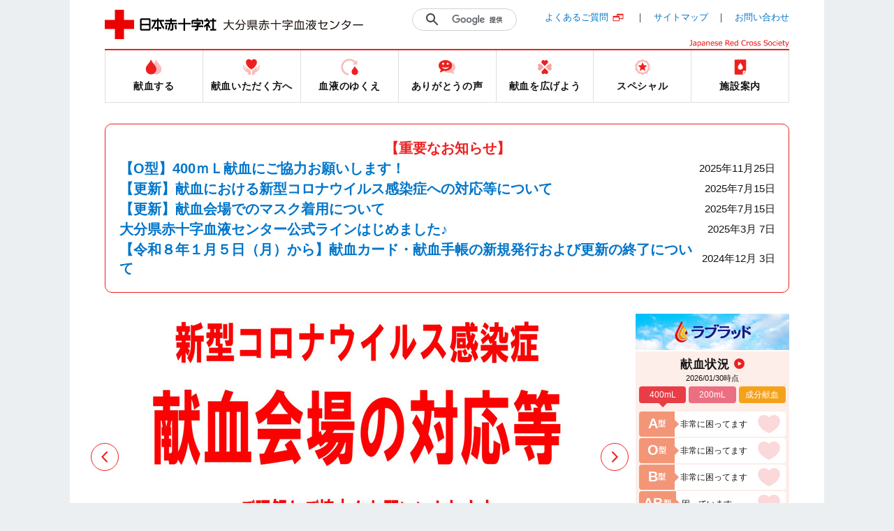

--- FILE ---
content_type: text/html;charset=UTF-8
request_url: https://www.bs.jrc.or.jp/bc9/oita/index.html
body_size: 70693
content:
<!DOCTYPE html>
  <html lang="ja" itemscope itemtype="http://schema.org/Blog">
  <head>
    <meta charset="UTF-8">
    
    <title>大分県赤十字血液センター｜日本赤十字社</title>
    <meta name="description" content="日本赤十字社 大分県赤十字血液センター" />
	<meta name="keywords" content="bc9,日本赤十字社,九州,ブロック,大分県,赤十字,血液,センター" />
	<meta name="viewport" content="width=device-width" />

	<meta property="og:title" content="大分県赤十字血液センター｜日本赤十字社" />
	<meta property="og:description" content="" />
	<meta property="og:image" content="/common/img/base/fb_icon.jpg" />
	<meta property="og:url" content="" />
	<meta http-equiv="X-UA-Compatible" content="IE=edge"/>
	<meta content="86400" http-equiv="Expires"/>

	<link rel="shortcut icon" href="../../common/img/base/favicons/favicon.ico" type="image/vnd.microsoft.icon" />
	<link rel="icon" href="../../common/img/base/favicons/favicon.ico" type="image/vnd.microsoft.icon" />
	<link rel="apple-touch-icon" sizes="57x57" href="../../common/img/base/favicons/apple-touch-icon-57x57.png" />
	<link rel="apple-touch-icon" sizes="60x60" href="../../common/img/base/favicons/apple-touch-icon-60x60.png" />
	<link rel="apple-touch-icon" sizes="72x72" href="../../common/img/base/favicons/apple-touch-icon-72x72.png" />
	<link rel="apple-touch-icon" sizes="76x76" href="../../common/img/base/favicons/apple-touch-icon-76x76.png" />
	<link rel="apple-touch-icon" sizes="114x114" href="../../common/img/base/favicons/apple-touch-icon-114x114.png" />
	<link rel="apple-touch-icon" sizes="120x120" href="../../common/img/base/favicons/apple-touch-icon-120x120.png" />
	<link rel="apple-touch-icon" sizes="144x144" href="../../common/img/base/favicons/apple-touch-icon-144x144.png" />
	<link rel="apple-touch-icon" sizes="152x152" href="../../common/img/base/favicons/apple-touch-icon-152x152.png" />
	<link rel="apple-touch-icon" sizes="180x180" href="../../common/img/base/favicons/apple-touch-icon-180x180.png" />
	<link rel="icon" type="image/png" href="../../common/img/base/favicons/android-chrome-192x192.png" sizes="192x192" />
	<link rel="icon" type="image/png" href="../../common/img/base/favicons/favicon-48x48.png" sizes="48x48" />
	<link rel="icon" type="image/png" href="../../common/img/base/favicons/favicon-96x96.png" sizes="96x96" />
	<link rel="icon" type="image/png" href="../../common/img/base/favicons/favicon-16x16.png" sizes="16x16" />
	<link rel="icon" type="image/png" href="../../common/img/base/favicons/favicon-32x32.png" sizes="32x32" />
	<link rel="manifest" href="../../common/img/base/favicons/manifest.json" />
	<meta name="msapplication-TileColor" content="#2d88ef" />
	<meta name="msapplication-TileImage" content="/common/img/base/favicons/mstile-144x144.png" />
	<link rel="stylesheet" href="../../common/css/common.css" />

	<script src="../../common/js/libs/jquery.min.js"></script>
	<script src="../../common/js/libs/jquery-migrate.min.js"></script>
	<script src="../../common/js/gmap.js"></script>
	<script src="//maps.google.com/maps/api/js?key=AIzaSyDsxxXjeTpPb91y5DVwHB3XOQ1G2VdZ5Hk"></script>
	<script type="text/javascript" src="../../common/js/contact.js"></script>

	<link rel="start" href="index.html" />
    <link rel="alternate" type="application/atom+xml" title="Recent Entries" href="atom.xml" />
    <link rel="canonical" href="https://www.bs.jrc.or.jp/bc9/oita/" />
    <!-- Google tag (gtag.js) -->
<script async src="https://www.googletagmanager.com/gtag/js?id=G-C29YMN0EC7"></script>
<script type="text/javascript">
  window.dataLayer = window.dataLayer || [];
  function gtag(){dataLayer.push(arguments);}
  gtag('js', new Date());

  gtag('config', 'G-C29YMN0EC7');

</script>

	<!-- Open Graph Protocol -->
	<meta property="og:type" content="article" />
	<meta property="og:locale" content="ja_JP" />
	<meta property="og:title" content="大分県赤十字血液センター" />
	<meta property="og:url" content="https://www.bs.jrc.or.jp/bc9/oita/" />
    
	<meta property="og:site_name" content="大分県赤十字血液センター" />
	<meta property="og:image" content="https://www.bs.jrc.or.jp/mt-static/support/theme_static/rainier/img/siteicon-sample.png" />
	<!-- Microdata -->
    
	<meta itemprop="name" content="大分県赤十字血液センター" />
	<link itemprop="url" href="index.html" />
	<link itemprop="image" href="../../mt-static/support/theme_static/rainier/img/siteicon-sample.png" />
  </head>
<body id="cat-centerTop" class="page-index ">
	<div id="wrapper">
	<div class="mod-contentArea">
		<header class="mod-header">
			<div class="mod-header-in mod-wrapin">
				<div class="mod-header-head">
					<div class="mod-header-head-logo">
						<a href="index.html">
						<figure class="mod-header-head-logo-img">
							<img alt="日本赤十字社" height="42" src="../../common/img/base/logo_01.png" width="160">
						</figure>
						<p class="mod-header-head-logo-txt"><img alt="大分県赤十字血液センター" src="../../common/img/base/logo_center_55.svg" width="200"></p></a>
					</div>
					<div class="mod-header-head-col2">
						<div class="mod-header-head-col2-head">
							<div class="mod-header-head-search">
								<div class="mod-header-head-search-in">
									<script>
									(function() {
									var cx = '000004837130228264782:iy5lk3k80zk';
									var gcse = document.createElement('script');
									gcse.type = 'text/javascript';
									gcse.async = true;
									gcse.src = 'https://cse.google.com/cse.js?cx=' + cx;
									var s = document.getElementsByTagName('script')[0];
									s.parentNode.insertBefore(gcse, s);
									})();
									</script>
									<gcse:search></gcse:search>
								</div>
							</div>
							<ul class="mod-header-head-links">
								<li class="mod-header-head-links-item"><a target="_blank" rel="noopener noreferrer" href="http://www.jrc.or.jp/donation/qa/">よくあるご質問</a></li>
								<li class="mod-header-head-links-item"><a href="m0_01_index.html">サイトマップ</a></li>
								<li class="mod-header-head-links-item"><a href="m0_02_index.html">お問い合わせ</a></li>
							</ul>
						</div>
						<aside class="mod-header-head-name">
							<img alt="Japanese Red Cross Society" src="../../common/img/base/logo-JapaneseRedCrossSociety.svg" width="143">
						</aside>
					</div>
					<div class="mod-gnav-btn">
						<ul class="mod-gnav-btn-lines">
							<li class="mod-gnav-btn-lines-item"></li>
							<li class="mod-gnav-btn-lines-item"></li>
							<li class="mod-gnav-btn-lines-item"></li>
						</ul>
						<p class="mod-gnav-btn-txt">MENU</p>
					</div>
				</div>
				<nav class="mod-gnav">
					<div class="mod-gnav-search">
						<script>
						(function() {
						var cx = '000004837130228264782:iy5lk3k80zk';
						var gcse = document.createElement('script');
						gcse.type = 'text/javascript';
						gcse.async = true;
						gcse.src = 'https://cse.google.com/cse.js?cx=' + cx;
						var s = document.getElementsByTagName('script')[0];
						s.parentNode.insertBefore(gcse, s);
						})();
						</script>
						<gcse:search></gcse:search>
					</div>
					<ul class="mod-gnav-links">
						<li class="mod-gnav-links-item item-place">
							<a href="place/index.html">
								<figure class="mod-gnav-links-ico">
									<img src="../../common/img/base/ico_place_01_rd.svg" width="40" height="40" alt="">
								</figure>
								<p class="mod-gnav-links-txt">献血する</p>
							</a>
							<nav class="mod-megaNav">
								<div class="mod-megaNav-head">
									<div>
										<figure class="mod-megaNav-head-ico">
											<img src="../../common/img/base/ico_place_01_rd.svg" width="40" height="40" alt="">
										</figure>
										<p class="mod-megaNav-head-txt">献血する</p>
									</div>
								</div>
								<div class="mod-megaNav-txts">
									<ul class="mod-megaNav-links">
										<li class="mod-megaNav-links-item item-2nd">
											<a href="place/m1_01_00_index.html">献血ルーム紹介</a>
										</li>
										<li class="mod-megaNav-links-item item-3rd">
		<a href="place/m1_01_01_wattan.html">献血ルーム・わったん</a>
	</li>

									</ul>
									<ul class="mod-megaNav-links">
										<li class="mod-megaNav-links-item item-2nd">
											<a href="place/m1_02_searchroom.html">最寄りの献血ルームを探す</a>
										</li>
										<li class="mod-megaNav-links-item item-2nd">
											<a href="place/m1_03_index.html">献血バス運行スケジュール</a>
										</li>

									</ul>
									<ul class="mod-megaNav-links">
										<li class="mod-megaNav-links-item item-newTab item-2nd">
											<a target="_blank" rel="noopener noreferrer" href="https://www.kenketsu.jp/"><span>献血Web会員サービス ラブラッド</span></a>
										</li>
										<li class="mod-megaNav-links-item item-newTab item-3rd">
											<a target="_blank" rel="noopener noreferrer" href="https://www.jrc.or.jp/donation/club/"><span>初めての方</span></a>
										</li>
										<li class="mod-megaNav-links-item item-newTab item-3rd">
											<a target="_blank" rel="noopener noreferrer" href="https://www.kenketsu.jp/"><span>会員の方</span></a>
										</li>





									</ul>
								</div>
							</nav>
						</li>
						<li class="mod-gnav-links-item item-donation">
							<a href="donation/index.html">
								<figure class="mod-gnav-links-ico">
									<img src="../../common/img/base/ico_donation_01_rd.svg" width="40" height="40" alt="">
								</figure>
								<p class="mod-gnav-links-txt">献血いただく方へ</p>
							</a>
							<nav class="mod-megaNav">
								<div class="mod-megaNav-head">
									<div>
										<figure class="mod-megaNav-head-ico">
											<img src="../../common/img/base/ico_donation_01_rd.svg" width="40" height="40" alt="">
										</figure>
										<p class="mod-megaNav-head-txt">献血いただく方へ</p>
									</div>
								</div>
								<div class="mod-megaNav-txts">
									<ul class="mod-megaNav-links">
										<li class="mod-megaNav-links-item item-2nd">
											<a href="donation/m2_01_00_index.html">献血のながれ</a>
										</li>
										<li class="mod-megaNav-links-item item-3rd">
											<a href="donation/m2_01_01_flow.html">献血の流れ</a>
										</li>
										<li class="mod-megaNav-links-item item-newTab item-3rd">
											<a target="_blank" rel="noopener noreferrer" href="http://www.jrc.or.jp/donation/about/before/"><span>献血いただく前に</span></a>
										</li>

										<li class="mod-megaNav-links-item item-newTab item-3rd">
											<a target="_blank" rel="noopener noreferrer" href="http://www.jrc.or.jp/donation/about/terms/"><span>献血の基準</span></a>
										</li>


										<li class="mod-megaNav-links-item item-newTab item-3rd">
											<a target="_blank" rel="noopener noreferrer" href="http://www.jrc.or.jp/donation/about/refrain/"><span>献血をご遠慮いただく場合</span></a>
										</li>
										<li class="mod-megaNav-links-item item-newTab item-3rd">
											<a target="_blank" rel="noopener noreferrer" href="http://www.jrc.or.jp/donation/about/relief/"><span>具合が悪くなったら</span></a>
										</li>
									</ul>
									<ul class="mod-megaNav-links">
										<li class="mod-megaNav-links-item item-2nd">
											<a href="donation/m2_02_00_index.html">献血／血液の知識</a>
										</li>
										<li class="mod-megaNav-links-item item-3rd">
											<a href="donation/m2_02_01_know.html">献血基礎知識</a>
										</li>

										<li class="mod-megaNav-links-item item-newTab item-3rd">
											<a target="_blank" rel="noopener noreferrer" href="http://www.jrc.or.jp/donation/first/knowledge/"><span>血液の基礎知識</span></a>
										</li>
										<li class="mod-megaNav-links-item item-newTab item-3rd">
											<a target="_blank" rel="noopener noreferrer" href="http://www.jrc.or.jp/activity/blood/flow/"><span>安全な血液の供給のために</span></a>
										</li>
										<li class="mod-megaNav-links-item item-3rd">
											<a href="donation/m2_02_02_cooperation.html">献血へご協力の方へ</a>
										</li>
										<li class="mod-megaNav-links-item item-newTab item-3rd">
											<a target="_blank" rel="noopener noreferrer" href="http://www.jrc.or.jp/donation/information/"><span>血液事業の重要なお知らせ</span></a>
										</li>
									</ul>
								</div>
							</nav>
						</li>
						<li class="mod-gnav-links-item item-process">
							<a href="process/index.html">
								<figure class="mod-gnav-links-ico">
									<img src="../../common/img/base/ico_process_01_rd.svg" width="40" height="40" alt="">
								</figure>
								<p class="mod-gnav-links-txt">血液のゆくえ</p>
							</a>
							<nav class="mod-megaNav">
								<div class="mod-megaNav-head">
									<div>
										<figure class="mod-megaNav-head-ico">
											<img src="../../common/img/base/ico_process_01_rd.svg" width="40" height="40" alt="">
										</figure>
										<p class="mod-megaNav-head-txt">血液のゆくえ</p>
									</div>
								</div>
								<div class="mod-megaNav-txts">
									<ul class="mod-megaNav-links">
										<li class="mod-megaNav-links-item item-newTab item-2nd">
											<a target="_blank" rel="noopener noreferrer" href="http://www.jrc.or.jp/donation/first/flow/"><span>血液のゆくえ</span></a>
										</li>
										<li class="mod-megaNav-links-item item-2nd">
											<a href="process/m3_01_flow.html">検査から供給まで</a>
										</li>
										<li class="mod-megaNav-links-item item-2nd">
											<a href="process/m3_02_type.html">血液製剤の種類</a>
										</li>
									</ul>
									<ul class="mod-megaNav-links">
										<li class="mod-megaNav-bnrs-item">
											<figure class="mod-megaNav-bnrs-img01"><img src="../../common/img/center/megaNav/megaNav_process01.jpg" alt=""></figure>
										</li>
									</ul>

								</div>
							</nav>
						</li>
						<li class="mod-gnav-links-item item-voice">
							<a href="voice/index.html">
								<figure class="mod-gnav-links-ico">
									<img src="../../common/img/base/ico_voice_01_rd.svg" width="40" height="40" alt="">
								</figure>
								<p class="mod-gnav-links-txt">ありがとうの声</p>
							</a>
							<nav class="mod-megaNav">
								<div class="mod-megaNav-head">
									<div>
										<figure class="mod-megaNav-head-ico">
											<img src="../../common/img/base/ico_voice_01_rd.svg" width="40" height="40" alt="">
										</figure>
										<p class="mod-megaNav-head-txt">ありがとうの声</p>
									</div>
								</div>
								<div class="mod-megaNav-txts">
									<ul class="mod-megaNav-links">
										<li class="mod-megaNav-bnrs-item">
											<a href="voice/index.html">
												<p class="mod-megaNav-bnrs-txt">ありがとうの声</p>
 												<figure class="mod-megaNav-bnrs-img"><img src="../../common/img/center/megaNav/megaNav_voice01.jpg" alt=""></figure>
											</a>
										</li>
									</ul>
								</div>
							</nav>
						</li>
						<li class="mod-gnav-links-item item-supporter">
							<a href="supporter/index.html">
								<figure class="mod-gnav-links-ico">
									<img src="../../common/img/base/ico_supporter_01_rd.svg" width="40" height="40" alt="">
								</figure>
								<p class="mod-gnav-links-txt">献血を広げよう</p>
							</a>
							<nav class="mod-megaNav">
								<div class="mod-megaNav-head">
									<div>
										<figure class="mod-megaNav-head-ico">
											<img src="../../common/img/base/ico_supporter_01_rd.svg" width="40" height="40" alt="">
										</figure>
										<p class="mod-megaNav-head-txt">献血を広げよう</p>
									</div>
								</div>
								<div class="mod-megaNav-txts">
									<ul class="mod-megaNav-links">
										<li class="mod-megaNav-bnrs-item">
											<a href="supporter/m5_01_donor_bus.html">
												<p class="mod-megaNav-bnrs-txt">企業や団体で献血する</p>
 												<figure class="mod-megaNav-bnrs-img"><img src="../../common/img/center/megaNav/megaNav_special02.jpg" alt=""></figure>
											</a>
										</li>
									</ul>
									<ul class="mod-megaNav-links">
										<li class="mod-megaNav-links-item item-newTab item-2nd">
											<a target="_blank" rel="noopener noreferrer" href="http://www.ken-sapo.jp/"><span>献血サポーター</span></a>
										</li>
									</ul>
								</div>
							</nav>
						</li>
						<li class="mod-gnav-links-item item-special">
							<a href="special/index.html">
								<figure class="mod-gnav-links-ico">
									<img src="../../common/img/base/ico_special_01_rd.svg" width="40" height="40" alt="">
								</figure>
								<p class="mod-gnav-links-txt">スペシャル</p>
							</a>
							<nav class="mod-megaNav">
								<div class="mod-megaNav-head">
									<div>
										<figure class="mod-megaNav-head-ico">
											<img src="../../common/img/base/ico_special_01_rd.svg" width="40" height="40" alt="">
										</figure>
										<p class="mod-megaNav-head-txt">スペシャル</p>
									</div>
								</div>
								<div class="mod-megaNav-txts">
									<ul class="mod-megaNav-links">

										<li class="mod-megaNav-links-item item-2nd item-newTab">
											<a href="https://jrc.bvits.com/rinri/publish.aspx" target="_blank" rel="noopener noreferrer"><span>人を対象とする医学系研究に関する情報公開</span></a>
										</li>



										<li class="mod-megaNav-links-item item-newTab item-2nd">
											<a target="_blank" rel="noopener noreferrer" href="https://www.facebook.com/oitaredcross"><span>赤十字大分 公式Facebook</span></a>
										</li>
										<li class="mod-megaNav-links-item item-newTab item-2nd">
											<a target="_blank" rel="noopener noreferrer" href="../bbc/statistics/m5_02_00_index.html"><span>血液用語集</span></a>
										</li>
										<li class="mod-megaNav-links-item item-newTab item-2nd">
											<a target="_blank" rel="noopener noreferrer" href="../bbc/special/m6_02_00_index.html"><span>さい帯血バンク</span></a>
										</li>
										<li class="mod-megaNav-links-item item-newTab item-2nd">
											<a target="_blank" rel="noopener noreferrer" href="../bbc/special/m6_04_index.html"><span>けんけつのしくみ</span></a>
										</li>
									</ul>
									<ul class="mod-megaNav-links">
										<li class="mod-megaNav-links-item item-newTab item-2nd">
											<a target="_blank" rel="noopener noreferrer" href="http://www.jrc.or.jp/transfusion/"><span>患者さんとご家族向け輸血情報</span></a>
										</li>
										<li class="mod-megaNav-links-item item-newTab item-2nd">
											<a target="_blank" rel="noopener noreferrer" href="../bbc/statistics/m5_03_history.html"><span>血液事業のあゆみ</span></a>
										</li>
										<li class="mod-megaNav-links-item item-newTab item-2nd">
											<a target="_blank" rel="noopener noreferrer" href="http://www.jrc.or.jp/activity/blood/about/future/"><span>血液事業の現状とこれから</span></a>
										</li>

									</ul>
								</div>
							</nav>
						</li>
						<li class="mod-gnav-links-item item-center">
							<a href="center/index.html">
								<figure class="mod-gnav-links-ico">
									<img src="../../common/img/base/ico_center_01_rd.svg" width="40" height="40" alt="">
								</figure>
								<p class="mod-gnav-links-txt">施設案内</p>
							</a>
							<nav class="mod-megaNav">
								<div class="mod-megaNav-head">
									<div>
										<figure class="mod-megaNav-head-ico">
											<img src="../../common/img/base/ico_center_01_rd.svg" width="40" height="40" alt="">
										</figure>
										<p class="mod-megaNav-head-txt">施設案内</p>
									</div>
								</div>
								<div class="mod-megaNav-txts">
									<ul class="mod-megaNav-links">
										<li class="mod-megaNav-bnrs-item item-2nd">
											<a href="center/m7_01_index.html">
												<p class="mod-megaNav-bnrs-txt">採用情報</p>
												<figure class="mod-megaNav-bnrs-img">
													<img src="../../common/img/center/megaNav/megaNav_center03.jpg" alt="">
												</figure>
											</a>
										</li>
									</ul>
									<ul class="mod-megaNav-links">

										<li class="mod-megaNav-links-item item-newTab item-2nd">
											<a target="_blank" rel="noopener noreferrer" href="../bbc/block/m1_01_01_center.html#oita"><span>施設紹介</span></a>
										</li>


										<li class="mod-megaNav-links-item item-2nd">
											<a href="center/m7_02_index.html">所長挨拶</a>
										</li>

										<li class="mod-megaNav-links-item item-newTab item-2nd">
											<a target="_blank" rel="noopener noreferrer" href="../bbc/bid/index.html"><span>入札公示</span></a>
										</li>
										<li class="mod-megaNav-links-item item-newTab item-2nd">
											<a target="_blank" rel="noopener noreferrer" href="../bbc/guide/m2_01_visit.html"><span>施設見学のご案内</span></a>
										</li>
									</ul>
								</div>
							</nav>
						</li>
					</ul>
					<ul class="mod-gnav-contactLinks">
						<li class="mod-gnav-contactLinks-item"><a target="_blank" rel="noopener noreferrer" href="http://www.jrc.or.jp/donation/qa/">よくあるご質問</a></li>
						<li class="mod-gnav-contactLinks-item"><a href="m0_01_index.html">サイトマップ</a></li>
						<li class="mod-gnav-contactLinks-item"><a href="m0_02_index.html">お問い合わせ</a></li>
						<li class="mod-gnav-contactLinks-item"><a href="m0_04_00_index.html">プライバシーポリシー</a></li>
						<li class="mod-gnav-contactLinks-item"><a href="m0_04_04_accessrecord.html">アクセス記録の収集・解析について</a></li>

						<li class="mod-gnav-contactLinks-item"><a href="m0_05_index.html">リンク集</a></li>
						<li class="mod-gnav-contactLinks-item"><a href="m0_06_donation.html">献血状況の表示について</a></li>

						<li class="mod-gnav-contactLinks-item"><a href="https://www.jrc.or.jp/donation/blood/principle/" target="_blank" rel="noopener noreferrer">基本理念・グランドデザイン・血液事業におけるコンプライアンス行動宣言</a></li>

					</ul>
				</nav>
			</div>
		</header>
		<div id="mod-mainContent">
	<section class="wrapin wrapin-sp">
	<div class="mod-emergencyBox01">
		<p class="mod-h02-txt c-rd tac">【重要なお知らせ】</p>

		<div class="mod-emergencyBox01-flex">
			<h2 class="mod-h02-txt"><a href="2025/11/o400.html">【O型】400ｍＬ献血にご協力お願いします！</a></h2>
			<time datetime="2025-11-25T10:28:11+09:00" itemprop="datePublished">2025年11月25日</time>
		</div>



		<div class="mod-emergencyBox01-flex">
			<h2 class="mod-h02-txt"><a href="2025/07/51222.html">【更新】献血における新型コロナウイルス感染症への対応等について</a></h2>
			<time datetime="2025-07-15T16:17:14+09:00" itemprop="datePublished">2025年7月15日</time>
		</div>



		<div class="mod-emergencyBox01-flex">
			<h2 class="mod-h02-txt"><a href="2025/07/post-173.html">【更新】献血会場でのマスク着用について</a></h2>
			<time datetime="2025-07-15T16:11:29+09:00" itemprop="datePublished">2025年7月15日</time>
		</div>



		<div class="mod-emergencyBox01-flex">
			<h2 class="mod-h02-txt"><a href="2025/03/post-253.html">大分県赤十字血液センター公式ラインはじめました♪</a></h2>
			<time datetime="2025-03-07T16:44:49+09:00" itemprop="datePublished">2025年3月 7日</time>
		</div>



		<div class="mod-emergencyBox01-flex">
			<h2 class="mod-h02-txt"><a href="2024/12/post-241.html">【令和８年１月５日（月）から】献血カード・献血手帳の新規発行および更新の終了について</a></h2>
			<time datetime="2024-12-03T10:36:43+09:00" itemprop="datePublished">2024年12月 3日</time>
		</div>

	</div>
</section>




	<div class="center-main">
		<div class="center-main-in">
			<div class="center-main-slide">

				<ul class="center-main-slide-list">

					<li class="center-main-slide-list-item">
						<figure>
							<a href="https://www.jrc.or.jp/lp/think-kenketsu/" target="_blank" rel="noopener noreferrer">
								<img alt="" class="op" src="../../common/img/center/mv_think-kenketsu.jpg">
							</a>
						</figure>
					</li>


					<li class="center-main-slide-list-item">
						<figure>
							<a href="https://www.jrc.or.jp/donation/blood/news/201223_006488.html" target="_blank" rel="noopener noreferrer">
								<img alt="" class="op" src="../../common/img/center/mv_covid-19_20201027.jpg">
							</a>
						</figure>
					</li>




					<li class="center-main-slide-list-item">
						<figure class="center-main-slide-anime-secs-bg"><img alt="" src="../../common/img/center/mv_anime03_bg.jpg"></figure>
                    	<div class="center-main-slide-anime-sec03-txts">
							<p class="center-main-slide-anime-sec03-txt01"><img alt="" src="../../common/img/center/mv_anime03_txt_01.png"></p>
							<p class="center-main-slide-anime-sec03-txt02"><img alt="" src="../../common/img/center/mv_anime03_txt_02.png"></p>
							<ul class="center-main-slide-anime-sec03-btns">
								<li class="center-main-slide-anime-sec03-btns-item">
									<a href="./place/m1_01_00_index.html"><img alt="" class="op" src="../../common/img/center/mv_anime03_btn_01.png"></a>
								</li>
								<li class="center-main-slide-anime-sec03-btns-item">
									<a href="./place/m1_03_index.html"><img alt="" class="op" src="../../common/img/center/mv_anime03_btn_02.png"></a>
								</li>
							</ul>
						</div>
					</li>
					<li class="center-main-slide-list-item">
						<figure class="center-main-slide-anime-secs-bg"><img alt="" src="../../common/img/center/mv_loveblood02_bg.jpg"></figure>
                    	<div class="center-main-slide-anime-sec03-txts">
							<ul class="center-main-slide-anime-sec03-btns">
								<li class="center-main-slide-anime-sec03-btns-item">
										<figure><a href="https://www.jrc.or.jp/donation/club/" target="_blank" rel="noopener noreferrer"><img alt="" class="op" src="../../common/img/center/mv_loveblood01_btn01.png"></a></figure>
								</li>
								<li class="center-main-slide-anime-sec03-btns-item">
										<figure><a href="https://www.kenketsu.jp/" target="_blank" rel="noopener noreferrer"><img alt="" class="op" src="../../common/img/center/mv_loveblood01_btn02.png"></a></figure>
								</li>
							</ul>
						</div>
					</li>





					
						
					
						
					
						
							
						
					
						
					
						
					
						
							
								 
									
									<li class="center-main-slide-list-item">
										<figure>
											<a target="_blank" rel="noopener noreferrer" href="voice/index.html">
											 <img src="banner/b0f2ad572b271e7831a9033740673780.jpg"  class="op"  width="730" height="298" alt="">
											</a>
										</figure>
									</li>
									
								
						
					
						
					
						
					
						
					
						
					
						
					
						
							
						
					
					
						
					
						
					
						
							
						
					
						
					
						
					
						
							
						
					
						
					
						
					
						
					
						
					
						
					
						
							
								 
									
									<li class="center-main-slide-list-item">
										<figure>
											<a target="_blank" rel="noopener noreferrer" href="donation/m2_01_00_index.html">
											 <img src="banner/kyushuC_s04.jpg"  class="op"  width="730" height="348" alt="">
											</a>
										</figure>
									</li>
									
								
						
					
					
						
					
						
					
						
							
						
					
						
					
						
					
						
							
						
					
						
					
						
					
						
					
						
					
						
					
						
							
						
					
					
						
					
						
					
						
							
								 
									
									<li class="center-main-slide-list-item">
										<figure>
											<a target="_blank" rel="noopener noreferrer" href="https://www.youtube.com/watch?v=G4zAP3iNR0k">
											 <img src="banner/6478888e34bec3a9275f02eca63b5fb7.jpg"  class="op"  width="730" height="411" alt="">
											</a>
										</figure>
									</li>
								
							
						
					
						
					
						
					
						
							
						
					
						
					
						
					
						
					
						
					
						
					
						
							
						
					
					
						
					
						
					
						
							
						
					
						
					
						
					
						
							
						
					
						
					
						
					
						
					
						
					
						
					
						
							
						
					
				</ul>
				<div class="mod-slider-controllerWrap">
					<div class="mod-slider-pauseBtn">
						<figure class="mod-slider-pauseBtn-img item-pause"><img src="../../common/img/base/ico_pause01_rd.svg" width="20" alt="一時停止"></figure>
						<figure class="mod-slider-pauseBtn-img item-play"><img src="../../common/img/base/ico_arrow02_r_rd.svg" width="20" alt="再生"></figure>
					</div>
					<ul class="mod-slider-nav01"></ul>
				</div>
			</div>
			<div class="center-main-col02">
            	<figure class="center-main-lovebloodBtn"><a href="https://www.kenketsu.jp/" class="op" target="_blank" rel="noopener noreferrer"><img alt="献血Web会員サービス「ラブラッド」の画像" src="../../common/img/center/side_loveblood02.png"></a></figure>





            	<section class="center-main-today">
	
	
	
	
	
	
	
	
	
	
	
	
	
	<h2 class="center-main-today-h"><a href="./m0_06_donation.html">献血状況</a></h2>
					
		<p class="center-main-today-timedate">2026/01/30時点</p>
				<ul class="center-main-today-btns mod-tabBtns">
					<li class="center-main-today-btns-item on item-400ml mod-tabBtns-item">400mL</li>
					<li class="center-main-today-btns-item item-200ml mod-tabBtns-item">200mL</li>
					<li class="center-main-today-btns-item item-seibun mod-tabBtns-item">成分献血</li>
				</ul>
				<div class="mod-tabSecs">
					<ul class="center-main-today-types mod-tabSecs-item on">
						<li class="center-main-today-types-item">
							<p class="center-main-today-types-name">
								<span>A</span>型
							</p>
							<div class="center-main-today-types-txts">
								
								<p class="center-main-today-types-state">非常に困ってます</p>
								<figure class="center-main-today-types-ico">
								<img src="../../common/img/base/ico_bloodHeart_0_rd.svg" width="32" height="32" alt=""></figure>
								
								
								
								
							</div>
						</li>
						<li class="center-main-today-types-item">
							<p class="center-main-today-types-name">
								<span>O</span>型
							</p>
							<div class="center-main-today-types-txts">
								
								<p class="center-main-today-types-state">非常に困ってます</p>
								<figure class="center-main-today-types-ico">
								<img src="../../common/img/base/ico_bloodHeart_0_rd.svg" width="32" height="32" alt=""></figure>
								
								
								
								
							</div>
						</li>
						<li class="center-main-today-types-item">
							<p class="center-main-today-types-name">
								<span>B</span>型
							</p>
							<div class="center-main-today-types-txts">
								
								<p class="center-main-today-types-state">非常に困ってます</p>
								<figure class="center-main-today-types-ico">
								<img src="../../common/img/base/ico_bloodHeart_0_rd.svg" width="32" height="32" alt=""></figure>
								
								
								
								
							</div>
						</li>
						<li class="center-main-today-types-item">
							<p class="center-main-today-types-name">
								<span>AB</span>型
							</p>
							<div class="center-main-today-types-txts">
								
								
								<p class="center-main-today-types-state">困っています</p>
								<figure class="center-main-today-types-ico">
								<img src="../../common/img/base/ico_bloodHeart_25_rd.svg" width="32" height="32" alt="">
								</figure>
								
								
								
							</div>
						</li>
					</ul>
					<ul class="center-main-today-types mod-tabSecs-item">
						<li class="center-main-today-types-item">
							<p class="center-main-today-types-name">
								<span>A</span>型
							</p>
							<div class="center-main-today-types-txts">
								
								
								
								
								<p class="center-main-today-types-state">安心です</p>
								<figure class="center-main-today-types-ico">
								<img src="../../common/img/base/ico_bloodHeart_100_pk.svg" width="32" height="32" alt="">
								</figure>
								
							</div>
						</li>
						<li class="center-main-today-types-item">
							<p class="center-main-today-types-name">
								<span>O</span>型
							</p>
							<div class="center-main-today-types-txts">
								
								
								
								
								<p class="center-main-today-types-state">安心です</p>
								<figure class="center-main-today-types-ico">
								<img src="../../common/img/base/ico_bloodHeart_100_pk.svg" width="32" height="32" alt="">
								</figure>
								
							</div>
						</li>
						<li class="center-main-today-types-item">
							<p class="center-main-today-types-name">
								<span>B</span>型
							</p>
							<div class="center-main-today-types-txts">
								
								
								
								
								<p class="center-main-today-types-state">安心です</p>
								<figure class="center-main-today-types-ico">
								<img src="../../common/img/base/ico_bloodHeart_100_pk.svg" width="32" height="32" alt="">
								</figure>
								
							</div>
						</li>
						<li class="center-main-today-types-item">
							<p class="center-main-today-types-name">
								<span>AB</span>型
							</p>
							<div class="center-main-today-types-txts">
								
								
								
								
								<p class="center-main-today-types-state">安心です</p>
								<figure class="center-main-today-types-ico">
								<img src="../../common/img/base/ico_bloodHeart_100_pk.svg" width="32" height="32" alt="">
								</figure>
								
							</div>
						</li>
					</ul>
					<ul class="center-main-today-types mod-tabSecs-item">
						<li class="center-main-today-types-item">
							<p class="center-main-today-types-name">
								<span>A</span>型
							</p>
							<div class="center-main-today-types-txts">
								
								<p class="center-main-today-types-state">非常に困ってます</p>
								<figure class="center-main-today-types-ico">
								<img src="../../common/img/base/ico_bloodHeart_0_yw.svg" width="32" height="32" alt=""></figure>
								
								
								
								
							</div>
						</li>
						<li class="center-main-today-types-item">
							<p class="center-main-today-types-name">
								<span>O</span>型
							</p>
							<div class="center-main-today-types-txts">
								
								
								<p class="center-main-today-types-state">困っています</p>
								<figure class="center-main-today-types-ico">
								<img src="../../common/img/base/ico_bloodHeart_25_yw.svg" width="32" height="32" alt="">
								</figure>
								
								
								
							</div>
						</li>
						<li class="center-main-today-types-item">
							<p class="center-main-today-types-name">
								<span>B</span>型
							</p>
							<div class="center-main-today-types-txts">
								
								<p class="center-main-today-types-state">非常に困ってます</p>
								<figure class="center-main-today-types-ico">
								<img src="../../common/img/base/ico_bloodHeart_0_yw.svg" width="32" height="32" alt=""></figure>
								
								
								
								
							</div>
						</li>
						<li class="center-main-today-types-item">
							<p class="center-main-today-types-name">
								<span>AB</span>型
							</p>
							<div class="center-main-today-types-txts">
								
								 
								 
								 <p class="center-main-today-types-state">心配です</p>
								 <figure class="center-main-today-types-ico">
								 <img src="../../common/img/base/ico_bloodHeart_50_yw.svg" width="32" height="32" alt="">
								 </figure>
								 
								 
							</div>
						</li>
					</ul>
				</div>
	
</section>
            	<div class="center-main-busBtn">
					<a href="./place/m1_03_index.html">
						<figure class="center-main-busBtn-ico"><img alt="" height="30" src="../../common/img/base/ico_train_01_wh.svg" width="30"></figure>
						<p class="center-main-busBtn-txt">献血バス<br>運行スケジュールを見る</p>
					</a>
				</div>
			</div>
		</div>
	</div>
	<section class="centerTop-news">
		<div class="wrapin wrapin-sp">
			<div class="mod-h04">
				<p class="mod-h04-en"><img alt="NEWSの画像" height="40" src="../../common/img/base/txt_news.svg" width="540"></p>
				<h2 class="mod-h04-ja">ニュース</h2>
			</div>
			<ul class="mod-posts02">
				
					
					<li class="mod-posts02-item">
	<div class="mod-posts02-head">
		<time class="mod-posts02-date"><time datetime="2026-01-27T19:25:51+09:00" itemprop="datePublished">2026年1月27日</time></time>
		<ul class="mod-posts02-cats">

	
		
		
		
	
	
		
		
			<li class="mod-posts02-cats-item"><a itemprop="articleSection" rel="tag" href="cat7/index.html">お知らせ</a></li>
		
		
		
			<li class="mod-posts02-cats-item"><a itemprop="articleSection" rel="tag" href="cat1/index.html">わったん</a></li>
		
		
		
			<li class="mod-posts02-cats-item"><a itemprop="articleSection" rel="tag" href="cat5/index.html">イベント</a></li>
		
		
		
			<li class="mod-posts02-cats-item"><a itemprop="articleSection" rel="tag" href="cat6/index.html">トップニュース</a></li>
		
		
	

		</ul>
	</div>
	<p class="mod-posts02-tit"><a href="2026/01/post-270.html">バレンタインキャンペーンのお知らせです！</a></p>
</li>

				
					
					<li class="mod-posts02-item">
	<div class="mod-posts02-head">
		<time class="mod-posts02-date"><time datetime="2026-01-21T00:00:00+09:00" itemprop="datePublished">2026年1月21日</time></time>
		<ul class="mod-posts02-cats">

	
		
		
		
	
	
		
		
			<li class="mod-posts02-cats-item"><a itemprop="articleSection" rel="tag" href="cat7/index.html">お知らせ</a></li>
		
		
		
			<li class="mod-posts02-cats-item"><a itemprop="articleSection" rel="tag" href="cat5/index.html">イベント</a></li>
		
		
		
			<li class="mod-posts02-cats-item"><a itemprop="articleSection" rel="tag" href="cat6/index.html">トップニュース</a></li>
		
		
	

		</ul>
	</div>
	<p class="mod-posts02-tit"><a href="2026/01/post-269.html">全血献血予約特典キャンペーンのお知らせです！</a></p>
</li>

				
					
					<li class="mod-posts02-item">
	<div class="mod-posts02-head">
		<time class="mod-posts02-date"><time datetime="2026-01-16T19:39:13+09:00" itemprop="datePublished">2026年1月16日</time></time>
		<ul class="mod-posts02-cats">

	
		
		
		
	
	
		
		
			<li class="mod-posts02-cats-item"><a itemprop="articleSection" rel="tag" href="cat7/index.html">お知らせ</a></li>
		
		
		
			<li class="mod-posts02-cats-item"><a itemprop="articleSection" rel="tag" href="cat1/index.html">わったん</a></li>
		
		
		
			<li class="mod-posts02-cats-item"><a itemprop="articleSection" rel="tag" href="cat5/index.html">イベント</a></li>
		
		
		
			<li class="mod-posts02-cats-item"><a itemprop="articleSection" rel="tag" href="cat6/index.html">トップニュース</a></li>
		
		
	

		</ul>
	</div>
	<p class="mod-posts02-tit"><a href="2026/01/post-268.html">【献血ルーム】成分献血平日キャンペーンを実施します！</a></p>
</li>

				
					
					<li class="mod-posts02-item">
	<div class="mod-posts02-head">
		<time class="mod-posts02-date"><time datetime="2025-12-26T17:31:11+09:00" itemprop="datePublished">2025年12月26日</time></time>
		<ul class="mod-posts02-cats">

	
		
		
		
	
	
		
		
			<li class="mod-posts02-cats-item"><a itemprop="articleSection" rel="tag" href="cat7/index.html">お知らせ</a></li>
		
		
		
			<li class="mod-posts02-cats-item"><a itemprop="articleSection" rel="tag" href="cat1/index.html">わったん</a></li>
		
		
		
			<li class="mod-posts02-cats-item"><a itemprop="articleSection" rel="tag" href="cat5/index.html">イベント</a></li>
		
		
		
			<li class="mod-posts02-cats-item"><a itemprop="articleSection" rel="tag" href="cat6/index.html">トップニュース</a></li>
		
		
		
			<li class="mod-posts02-cats-item"><a itemprop="articleSection" rel="tag" href="cat4/index.html">広報</a></li>
		
		
	

		</ul>
	</div>
	<p class="mod-posts02-tit"><a href="2025/12/post-267.html">【年末年始キャンペーン】年末年始ぜひ献血へ！</a></p>
</li>

				
					
					<li class="mod-posts02-item">
	<div class="mod-posts02-head">
		<time class="mod-posts02-date"><time datetime="2025-12-23T16:32:52+09:00" itemprop="datePublished">2025年12月23日</time></time>
		<ul class="mod-posts02-cats">

	
		
		
		
	
	
		
		
			<li class="mod-posts02-cats-item"><a itemprop="articleSection" rel="tag" href="cat7/index.html">お知らせ</a></li>
		
		
		
			<li class="mod-posts02-cats-item"><a itemprop="articleSection" rel="tag" href="cat1/index.html">わったん</a></li>
		
		
		
			<li class="mod-posts02-cats-item"><a itemprop="articleSection" rel="tag" href="cat6/index.html">トップニュース</a></li>
		
		
	

		</ul>
	</div>
	<p class="mod-posts02-tit"><a href="2025/12/post-266.html">【献血ルーム】年末年始のご案内</a></p>
</li>

				
					
					<li class="mod-posts02-item">
	<div class="mod-posts02-head">
		<time class="mod-posts02-date"><time datetime="2025-12-10T00:00:44+09:00" itemprop="datePublished">2025年12月10日</time></time>
		<ul class="mod-posts02-cats">

	
		
		
		
	
	
		
		
			<li class="mod-posts02-cats-item"><a itemprop="articleSection" rel="tag" href="cat7/index.html">お知らせ</a></li>
		
		
		
			<li class="mod-posts02-cats-item"><a itemprop="articleSection" rel="tag" href="cat5/index.html">イベント</a></li>
		
		
		
			<li class="mod-posts02-cats-item"><a itemprop="articleSection" rel="tag" href="cat6/index.html">トップニュース</a></li>
		
		
		
			<li class="mod-posts02-cats-item"><a itemprop="articleSection" rel="tag" href="cat2/index.html">学生献血推進</a></li>
		
		
		
			<li class="mod-posts02-cats-item"><a itemprop="articleSection" rel="tag" href="cat4/index.html">広報</a></li>
		
		
	

		</ul>
	</div>
	<p class="mod-posts02-tit"><a href="2025/12/post-265.html">若者のチカラ届けよう！献血応援インスタグラム動画コンテストの最終審査会・表彰式を開催しました</a></p>
</li>

				
				
				
			</ul>
			<p class="mod-link-arrow01-wrap"><a class="mod-link-arrow01 arrow-rd" href="./news/">一覧を見る</a></p>
		</div>
	</section>
	<section class="center-news">
		<div class="wrapin wrapin-sp">
			<div class="mod-h04">
				<p class="mod-h04-en"><img alt="DONATION PLACEの画像" height="40" src="../../common/img/base/txt_donation_place.svg" width="540"></p>
				<h2 class="mod-h04-ja">献血ができるところ</h2>
			</div>
			<ul class="mod-posts04 center-news-posts">


				<li class="mod-posts04-item-1R">
					<div class="mod-posts04-in">
						<div class="mod-posts04-head-1R">
							<figure class="mod-posts04-img">
								<a class="op" href="place/m1_01_01_wattan.html">
								
									<img alt="献血ルーム・わったんの画像" src="p4130141.jpg">
								
								</a>
							</figure>
						</div>
						<div class="mod-posts04-txts-1R">
							<div class="mod-posts04-txts-1R-top">
								<p class="mod-posts04-h">献血ルーム・わったん</p>

								<p class="mod-posts04-txt">〒870-1198<br />大分市大字玉沢字楠本755番地の1<br />「トキハわさだタウン」3街区2階</p>
							</div>
							<a class="mod-posts04-bottomBtn pcOnly" href="place/m1_01_01_wattan.html">献血ルーム・わったん</a>
						</div>
					</div>
					<a class="mod-posts04-bottomBtn spOnly" href="place/m1_01_01_wattan.html">献血ルーム・わったん</a>
				</li>

				<li class="mod-posts04-item-1R">
					<div class="mod-posts04-in">
						<div class="mod-posts04-head-1R">
							<figure class="mod-posts04-img">
								<a class="op" href="./place/m1_03_index.html"><img alt="献血バス運行スケジュールの画像" src="../../common/img/room/bus_l.jpg"></a>
							</figure>
						</div>
						<div class="mod-posts04-txts-1R">
							<div class="mod-posts04-txts-1R-top">
								<p class="mod-posts04-txt">最新の“献血バス運行スケジュール”はこちらでご確認ください！</p>
							</div>
							<a class="mod-posts04-bottomBtn pcOnly" href="./place/m1_03_index.html">献血バス運行スケジュール</a>
						</div>
					</div>
					<a class="mod-posts04-bottomBtn spOnly" href="./place/m1_03_index.html">献血バス運行スケジュール</a>
				</li>

			</ul>
		</div>
	</section>
	<section class="mod-pickup">
		<div class="wrapin wrapin-sp">
			<div class="mod-h04">
				<p class="mod-h04-en"><img alt="PICKUPの画像" height="40" src="../../common/img/base/txt_pick_up.svg" width="540"></p>
				<h2 class="mod-h04-ja">ピックアップ</h2>
			</div>
    		<figure class="mod-pickup-largeHeart"><img src="../../common/img/base/ico_largeHeart_01_pk.svg" width="390" height="320" alt=""></figure>
			<ul class="mod-pickup-cols">
				<li class="mod-pickup-cols-item item01">
					<ul class="mod-pickup-bnrs">
						<li class="mod-pickup-bnrs-item size-l">
							<figure class="mod-pickup-bnrs-img">
								<img alt="献血するの画像" src="../../common/img/pickup/sizel/bnr_donation_bg01.jpg">
								<div class="mod-pickup-bnrs-in pos-lb">
									<div class="mod-pickup-bnrs-largeName">
										<figure class="mod-pickup-bnrs-largeName-ico">
											<img alt="" height="33" src="../../common/img/base/ico_donation_01_wh.svg" width="33">
										</figure>
										<p class="mod-pickup-bnrs-largeName-txt">献血する</p>
									</div>
									<ul class="mod-pickup-bnrs-links">
										<li class="mod-pickup-bnrs-links-item">
											<a href="./place/m1_01_00_index.html">
												<figure class="mod-pickup-bnrs-links-ico">
													<img alt="" height="30" src="../../common/img/base/ico_pin_01_rd.svg" width="30">
												</figure>
												<p class="mod-pickup-bnrs-links-txt">献血ルームを探す</p>
											</a>
										</li>
										<li class="mod-pickup-bnrs-links-item">
											<a href="./place/m1_03_index.html">
												<figure class="mod-pickup-bnrs-links-ico">
													<img alt="" height="30" src="../../common/img/base/ico_train_02_rd.svg" width="30">
												</figure>
												<p class="mod-pickup-bnrs-links-txt">献血バスを探す</p>
											</a>
										</li>
									</ul>
								</div>
							</figure>
						</li>
						<li class="mod-pickup-bnrs-item size-l">
							<figure class="mod-pickup-bnrs-img">
								<img alt="献血Web会員サービス「ラブラッド」の画像" src="../../common/img/pickup/sizel/bnr_loveblood02_l.jpg">
								<div class="mod-pickup-bnrs-in pos-lb">
									<ul class="mod-pickup-bnrs-links">
										<li class="mod-pickup-bnrs-links-item">
											<figure><a href="https://www.jrc.or.jp/donation/club/" target="_blank" rel="noopener noreferrer"><img
											 alt="初めての方" class="op" src="../../common/img/pickup/sizel/bnr_loveblood01_btn01.png"></a></figure>
										</li>
										<li class="mod-pickup-bnrs-links-item">
											<figure><a href="https://www.kenketsu.jp/" target="_blank" rel="noopener noreferrer"><img
											 alt="会員の方" class="op" src="../../common/img/pickup/sizel/bnr_loveblood01_btn02.png"></a></figure>
										</li>
									</ul>
								</div>
							</figure>
						</li>





						<li class="mod-pickup-bnrs-item size-l">
							<figure class="mod-pickup-bnrs-img">
								<a class="op" href="./donation/">
									<img alt="はじめての献血の画像" src="../../common/img/pickup/sizel/bnr_beginner01.jpg">
									<div class="mod-pickup-bnrs-in pos-lb">
										<div class="mod-pickup-bnrs-largeName">
											<figure class="mod-pickup-bnrs-largeName-ico">
												<img alt="" height="33" src="../../common/img/base/ico_beginner_01_wh.svg" width="33">
											</figure>
											<p class="mod-pickup-bnrs-largeName-txt">はじめての献血</p>
										</div>
									</div>
								</a>
							</figure>
						</li>

					</ul>
				</li>
				<li class="mod-pickup-cols-item item02">
					<ul class="mod-pickup-bnrs">

						


						<li class="mod-pickup-bnrs-item size-m">
							<figure class="mod-pickup-bnrs-img">
								<a class="op" href="https://lin.ee/nnRjx2D" target="_blank" rel="noopener noreferrer">
									<div class="mod-pickup-bnrs-name">
										<p class="mod-pickup-bnrs-name-txt">公式LINE</p>
									</div>
									<img alt="公式LINEの画像" src="../../common/img/pickup/sizem/bnr_sns-line02.png">
								</a>
							</figure>
						</li>


						<li class="mod-pickup-bnrs-item size-m">
							<figure class="mod-pickup-bnrs-img">
								<a class="op" href="https://ja-jp.facebook.com/oitaredcross/" target="_blank" rel="noopener noreferrer">
									<div class="mod-pickup-bnrs-name">
										<p class="mod-pickup-bnrs-name-txt">公式Facebook</p>

									</div>
									<img alt="大分県赤十字血液センター公式Facebookの画像" src="../../common/img/pickup/sizem/bnr_sns-fb01.png">
								</a>
							</figure>
						</li>


					</ul>
				</li>
				<li class="mod-pickup-cols-item item03">
	<ul class="mod-pickup-bnrs">
    
		
			    
				
			
		
			    
				
			
		
			
		
			    
				
			
		
			    
				
			
		
			
		
			    
				
			
		
			    
				
			
		
			    
				
			
		
			    
				
			
		
			    
				
				     
						<li class="mod-pickup-bnrs-item size-s op">
							<figure class="mod-pickup-bnrs-img">
								<a target="_blank" rel="noopener noreferrer" href="../bbc/special/m6_02_00_index.html">
									
                            			
                            			
                                			
                            			
                            			<img src="banner/banner_jcord_02.gif" width="228" height="68" alt="小1_さい帯血バンクの画像">
                            		
                                </a>
                            </figure>
						</li>
					
				
			
		
			
		
		
			
				
			
		
			
				
			
		
			
		
			
				
			
		
			
				
			
		
			
		
			
				
			
		
			
				
			
		
			
				
			
		
			
				
					 
						<li class="mod-pickup-bnrs-item size-s op">
							<figure class="mod-pickup-bnrs-img">
								<a target="_blank" rel="noopener noreferrer" href="special/index.html">
									
                            			
                            			
                                			
                            			
                            			<img src="banner/banner_special.gif" width="180" height="51" alt="小2_献血スペシャルコンテンツの画像">
								</a>
							</figure>
						</li>
					
				
			
		
			
				
			
		
			
		
		
			
				
			
		
			
				
			
		
			
		
			
				
			
		
			
				
			
		
			
		
			
				
			
		
			
				
			
		
			
				
					 
						<li class="mod-pickup-bnrs-item size-s op">
							<figure class="mod-pickup-bnrs-img">
								<a target="_blank" rel="noopener noreferrer" href="https://www.youtube.com/watch?v=N_b5wYiRwZE">
									
		                            
                            			
                                			
                            			<img src="banner/1c8bf84cc183eb887c2abcdbea53cd78.jpg" width="197" height="70" alt="小3_【日本赤十字社】一次救命処置（BSL）～心肺蘇生とAED～の画像">
								</a>
							</figure>
						</li>
					
				
			
		
			
				
			
		
			
				
			
		
			
		
		
			
				
			
		
			
				
			
		
			
		
			
				
			
		
			
				
			
		
			
		
			
				
			
		
			
				
					 
						<li class="mod-pickup-bnrs-item size-s op">
							<figure class="mod-pickup-bnrs-img">
								
                            <a target="_blank" rel="noopener noreferrer" href="../bbc/special/m6_03_index.html">
									
                            			
                                			
                            			<img src="banner/banner_donor.gif" width="180" height="51" alt="小4_骨髄ドナーの受付の画像">
								</a>
							</figure>
						</li>
					
				
			
		
			
				
			
		
			
				
			
		
			
				
			
		
			
		
		
			
				
			
		
			
				
			
		
			
		
			
				
			
		
			
				
			
		
			
		
			
				
					 
						<li class="mod-pickup-bnrs-item size-s op">
							<figure class="mod-pickup-bnrs-img">
								<a target="_blank" rel="noopener noreferrer" href="https://www.jrc.or.jp/">
									
                            			
                                			
                            			<img src="banner/banner_jrc.gif" width="180" height="51" alt="小5_日赤本社の画像">
								</a>
							</figure>
						</li>
					
				
			
		
			
				
			
		
			
				
			
		
			
				
			
		
			
				
			
		
			
		
		
			
				
			
		
			
				
			
		
			
		
			
				
			
		
			
				
					 
						
						<li class="mod-pickup-bnrs-item size-s op">
							<figure class="mod-pickup-bnrs-img">
								<a target="_blank" rel="noopener noreferrer" href="https://www.jrc.or.jp/chapter/oita/">
									
                            			
                                			
                            			<img src="banner/d208a3b794a841285b90137fbc7b34a2.jpg" width="180" height="52" alt="小6_日赤大分県支部の画像">
								</a>
							</figure>
						</li>
					
				
			
		
			
		
			
				
			
		
			
				
			
		
			
				
			
		
			
				
			
		
			
				
			
		
			
		
		
			
				
			
		
			
				
			
		
			
		
			
				
					 
						
						<li class="mod-pickup-bnrs-item size-s op">
							<figure class="mod-pickup-bnrs-img">
								<a target="_blank" rel="noopener noreferrer" href="http://www.oitasekijyuji.jp/">
									
                            			
                                			
                            			<img src="banner/e9910b201d9bd4ff92d2c5f9db1100d4.jpg" width="180" height="52" alt="小7_大分赤十字病院の画像">
								</a>
							</figure>
						</li>
					
				
			
		
			
				
			
		
			
		
			
				
			
		
			
				
			
		
			
				
			
		
			
				
			
		
			
				
			
		
			
		
		
			
				
					 
						
						<li class="mod-pickup-bnrs-item size-s op">
							<figure class="mod-pickup-bnrs-img">
								<a target="_blank" rel="noopener noreferrer" href="https://www.jka-cycle.jp/">
									
                            			
                                			
                            			<img src="banner/banner2_2.png" width="234" height="60" alt="小8＿JKA補助事業の画像">
								</a>
							</figure>
						</li>
					
				
			
		
			
				
			
		
			
		
			
				
			
		
			
				
			
		
			
		
			
				
			
		
			
				
			
		
			
				
			
		
			
				
			
		
			
				
			
		
			
		
		
			
				
			
		
			
				
					 
						
						<li class="mod-pickup-bnrs-item size-s op">
							<figure class="mod-pickup-bnrs-img">
								<a target="_blank" rel="noopener noreferrer" href="2025/11/post-262.html">
									
                            			
                                			
                            			<img src="banner/banner4.png" width="234" height="60" alt="小9＿補助事業完了のお知らせの画像">
								</a>
							</figure>
						</li>
					
				
			
		
			
		
			
				
			
		
			
				
			
		
			
		
			
				
			
		
			
				
			
		
			
				
			
		
			
				
			
		
			
				
			
		
			
		
		
			
				
			
		
			
				
			
		
			
		
			
				
			
		
			
				
			
		
			
		
			
				
			
		
			
				
			
		
			
				
			
		
			
				
			
		
			
				
			
		
			
		
	</ul>
</li>
			</ul>
		</div>
	</section>
	<div class="mod-footBnr">
		<div class="wrapin">
			<div class="mod-sliderFootBnr bg-lgy item-visibleFrame">
				<ul class="mod-sliderFootBnr-list">



					<li class="mod-sliderFootBnr-list-item">
						<a class="op" href="https://www.jrc.or.jp/lp/hatachi2026/" target="_blank" rel="noopener noreferrer"><img alt="はたちの献血の画像" height="135" src="../../common/img/footer/footbnr_img_hatachi_20251226.jpg" width="210"></a>
					</li>


					<li class="mod-sliderFootBnr-list-item">
						<a class="op" href="https://www.jrc.or.jp/lp/think-kenketsu/" target="_blank" rel="noopener noreferrer"><img alt="THINK!献血の画像" height="135" src="../../common/img/footer/footbnr_img_think_20250609.jpg" width="210"></a>
					</li>







					<li class="mod-sliderFootBnr-list-item">
						<a class="op" href="https://www.jrc.or.jp/donation/blood/about/introduction/" target="_blank" rel="noopener noreferrer"><img alt="血液事業の紹介の画像" height="135" src="../../common/img/footer/footbnr_img_blood_about_20240209.jpg" width="210"></a>
					</li>

















					<li class="mod-sliderFootBnr-list-item">
						<a class="op" href="https://youtu.be/B8vfSsALK9w" target="_blank" rel="noopener noreferrer"><img alt="What's KENKETSU？の画像" height="135" src="../../common/img/footer/footbnr_img_whatskenketsu_20200302.jpg" width="210"></a>
					</li>










					<li class="mod-sliderFootBnr-list-item">
						<a class="op" href="https://www.jrc.or.jp/donation/blood/principle/" target="_blank" rel="noopener noreferrer"><img alt="血液事業における基本理念の画像" height="135" src="../../common/img/footer/footbnr_img_blood_principle_20240521.jpg" width="210"></a>
					</li>


					<li class="mod-sliderFootBnr-list-item">
						<a class="op" href="https://www.jrc.or.jp/donation/blood/news/200706_006264.html" target="_blank" rel="noopener noreferrer"><img alt="採血前検査方法が変更になりましたの画像" src="../../common/img/footer/footbnr_img_yubisakisenshi_20200706.jpg" width="210"></a>

					</li>


					<li class="mod-sliderFootBnr-list-item">
						<a class="op" href="https://www.jrc.or.jp/donation/kessho/" target="_blank" rel="noopener noreferrer"><img alt="血漿成分献血にご協力くださいの画像" height="135" src="../../common/img/footer/footbnr_img_kessho_20191001.jpg" width="210"></a>

					</li>




					<li class="mod-sliderFootBnr-list-item">
						<a class="op" href="https://www.kenketsu.jp/" target="_blank" rel="noopener noreferrer"><img alt="献血Web会員サービス「ラブラッド」の画像" height="135" src="../../common/img/footer/footbnr_loveblood02.jpg" width="210"></a>
					</li>







					<li class="mod-sliderFootBnr-list-item">
						<a class="op" href="https://youtu.be/G4zAP3iNR0k" target="_blank" rel="noopener noreferrer"><img alt="ありがとうの手紙 From 献血で救われたいのちの画像" height="135" src="../../common/img/footer/footBnr_img_01_20180405.png" width="210"></a>
					</li>




















					<li class="mod-sliderFootBnr-list-item">
						<a class="op" href="https://www.jrc.or.jp/mr/" target="_blank" rel="noopener noreferrer"><img alt="医薬品情報の画像" height="135" src="../../common/img/footer/footBnr_img_05.png" width="210"></a>

					</li>
					<li class="mod-sliderFootBnr-list-item">
						<a class="op" href="https://www.jrc.or.jp/transfusion/" target="_blank" rel="noopener noreferrer"><img alt="患者さんとご家族向け 輸血情報の画像" height="135" src="../../common/img/footer/footBnr_img_06.png" width="210"></a>

					</li>
					<li class="mod-sliderFootBnr-list-item">
						<a class="op" href="http://www.tss-tv.co.jp/news/anpan/" target="_blank" rel="noopener noreferrer"><img alt="TSS献血キャンペーン「ありがとう！っていっぱい言わせて」の画像" height="135" src="../../common/img/footer/footBnr_img_08.png" width="210"></a>
					</li>

					<li class="mod-sliderFootBnr-list-item">
						<a class="op" href="https://www.youtube.com/watch?v=3nn8yK6w9A4" target="_blank" rel="noopener noreferrer"><img alt="「誕生！！KKT21」始めよう献血　君の勇気が命を救うの画像" height="135" src="../../common/img/footer/footbnr_img_kkt21_20190509.jpg" width="210"></a>
					</li>


					<li class="mod-sliderFootBnr-list-item">
						<a class="op" href="https://ek21.asp.cuenote.jp/mypage/regist/TbRbbRRgT33TRb1Y7&linksource=ketsueki" target="_blank" rel="noopener noreferrer"><img alt="日本赤十字社公式メールマガジン　赤十字NEWS LETTERの画像" height="135" src="../../common/img/footer/footbnr_img_newsletter_20210804.jpg" width="210"></a>
					</li>

					<li class="mod-sliderFootBnr-list-item">
						<a class="op" href="http://www.ken-sapo.jp/" target="_blank" rel="noopener noreferrer"><img alt="献血サポーターの画像" height="135" src="../../common/img/footer/footBnr_img_09.png" width="210"></a>
					</li>
					<li class="mod-sliderFootBnr-list-item">

						<a class="op" href="../../bmdc/index.html" target="_blank" rel="noopener noreferrer"><img alt="造血幹細胞移植情報サービスの画像" height="135" src="../../common/img/footer/footBnr_img_10.jpg" width="210"></a>

					</li>

					<li class="mod-sliderFootBnr-list-item">

						<a class="op" href="../../bmdc/special/m6_01_00_movie.html" target="_blank" rel="noopener noreferrer"><img alt="ぞうけつおかんの画像" height="135" src="../../common/img/footer/footBnr_img_12.png" width="210"></a>

					</li>


				</ul>
			</div>
		</div>
	</div>
	<nav class="mod-bnrs01">
		<ul class="mod-bnrs01-links">
			<li class="mod-bnrs01-links-item"><a href="http://www.jrc.or.jp/mr/" target="_blank" rel="noopener noreferrer">
				<figure class="mod-bnrs01-links-img"><img src="../../common/img/base/bnrs01_img_01.jpg" alt="医療関係の方への画像"></figure>
				<p class="mod-bnrs01-links-txt">医療関係の方へ</p>
			</a></li>
			<li class="mod-bnrs01-links-item"><a href="http://www.jrc.or.jp/search/bloodcenter/" target="_blank" rel="noopener noreferrer">
				<figure class="mod-bnrs01-links-img"><img src="../../common/img/base/bnrs01_img_02.jpg" alt="全国の血液センターの画像"></figure>
				<p class="mod-bnrs01-links-txt">全国の血液センター</p>
			</a></li>
			<li class="mod-bnrs01-links-item"><a href="center/m7_01_index.html">
				<figure class="mod-bnrs01-links-img"><img src="../../common/img/base/bnrs01_img_03.jpg" alt="職員採用情報の画像"></figure>
				<p class="mod-bnrs01-links-txt">職員採用情報</p>
			</a></li>
		</ul>
	</nav>
	<div class="mod-footer-GrayMargin"><img src="../../common/img/dummy/spacer.gif" alt=""></div>
	<footer class="mod-footer">
		<nav class="mod-footer-nav">
			<section class="mod-footer-nav-sec">
	        	<p class="mod-footer-nav-sec-h"><a href="index.html">ホーム</a></p>
				<ul class="mod-footer-nav-sec-links">
					<li class="mod-footer-nav-sec-links-item"><a href="m0_01_index.html">サイトマップ</a></li>
					<li class="mod-footer-nav-sec-links-item"><a href="m0_02_index.html">お問い合わせ</a></li>
					<li class="mod-footer-nav-sec-links-item"><a target="_blank" rel="noopener noreferrer" href="http://www.jrc.or.jp/donation/qa/">よくあるご質問</a></li>
					<li class="mod-footer-nav-sec-links-item"><a href="m0_04_00_index.html">プライバシーポリシー</a></li>
					<li class="mod-footer-nav-sec-links-item"><a href="m0_04_04_accessrecord.html">アクセス記録の収集・解析について</a></li>

					<li class="mod-footer-nav-sec-links-item"><a href="m0_05_index.html">リンク集</a></li>
					<li class="mod-footer-nav-sec-links-item"><a href="m0_06_donation.html">献血状況の表示について</a></li>

					<li class="mod-footer-nav-sec-links-item"><a href="https://www.jrc.or.jp/donation/blood/principle/" target="_blank" rel="noopener noreferrer">基本理念・グランドデザイン・血液事業におけるコンプライアンス行動宣言</a></li>

				</ul>
			</section>
			<section class="mod-footer-nav-sec">
				<p class="mod-footer-nav-sec-h"><a href="place/index.html">献血する</a></p>
				<ul class="mod-footer-nav-sec-links">
					<li class="mod-footer-nav-sec-links-item"><a href="place/m1_01_00_index.html">献血ルーム紹介</a></li>
					<li class="mod-footer-nav-sec-links-item"><a href="place/m1_02_searchroom.html">最寄りの献血ルームを探す</a></li>
					<li class="mod-footer-nav-sec-links-item"><a href="place/m1_03_index.html">献血バス運行スケジュール</a></li>

					<li class="mod-footer-nav-sec-links-item"><a href="https://www.kenketsu.jp/" target="_blank" rel="noopener noreferrer">献血Web会員サービス「ラブラッド」</a></li>





				</ul>
			</section>
			<section class="mod-footer-nav-sec">
				<p class="mod-footer-nav-sec-h"><a href="donation/index.html">献血いただく方へ</a></p>
				<ul class="mod-footer-nav-sec-links">
					<li class="mod-footer-nav-sec-links-item"><a href="donation/m2_01_00_index.html">献血のながれ</a></li>
					<li class="mod-footer-nav-sec-links-item"><a href="donation/m2_02_00_index.html">献血／血液の知識</a></li>
				</ul>
			</section>
			<section class="mod-footer-nav-sec">
				<p class="mod-footer-nav-sec-h"><a href="process/index.html">血液のゆくえ</a></p>
				<ul class="mod-footer-nav-sec-links">
					<li class="mod-footer-nav-sec-links-item"><a target="_blank" rel="noopener noreferrer" href="http://www.jrc.or.jp/donation/first/flow/">血液のゆくえ</a></li>
					<li class="mod-footer-nav-sec-links-item"><a href="process/m3_01_flow.html">検査から供給まで</a></li>
					<li class="mod-footer-nav-sec-links-item"><a href="process/m3_02_type.html">血液製剤の種類</a></li>
				</ul>
			</section>
			<section class="mod-footer-nav-sec">
				<p class="mod-footer-nav-sec-h"><a href="voice/index.html">ありがとうの声</a></p>
				<ul class="mod-footer-nav-sec-links">
					<li class="mod-footer-nav-sec-links-item"><a href="voice/index.html">ありがとうの声</a></li>
				</ul>
			</section>
			<section class="mod-footer-nav-sec">
				<p class="mod-footer-nav-sec-h"><a href="supporter/index.html">献血を広げよう</a></p>
				<ul class="mod-footer-nav-sec-links">
					<li class="mod-footer-nav-sec-links-item"><a href="supporter/m5_01_donor_bus.html">企業や団体で献血を実施する</a></li>
					<li class="mod-footer-nav-sec-links-item"><a target="_blank" rel="noopener noreferrer" href="http://www.ken-sapo.jp/">献血サポーター</a></li>
				</ul>
			</section>
			<section class="mod-footer-nav-sec">
				<p class="mod-footer-nav-sec-h"><a href="special/index.html">スペシャル</a></p>
				<ul class="mod-footer-nav-sec-links">

					<li class="mod-footer-nav-sec-links-item"><a href="https://jrc.bvits.com/rinri/publish.aspx" target="_blank" rel="noopener noreferrer">人を対象とする医学系研究に関する情報公開</a></li>



					<li class="mod-footer-nav-sec-links-item"><a target="_blank" rel="noopener noreferrer" href="https://www.facebook.com/oitaredcross">赤十字大分 公式Facebook</a></li>
					<li class="mod-footer-nav-sec-links-item"><a target="_blank" rel="noopener noreferrer" href="../bbc/statistics/m5_02_00_index.html">血液用語集</a></li>
					<li class="mod-footer-nav-sec-links-item"><a target="_blank" rel="noopener noreferrer" href="../bbc/special/m6_02_00_index.html">さい帯血バンク</a></li>
					<li class="mod-footer-nav-sec-links-item"><a target="_blank" rel="noopener noreferrer" href="../bbc/special/m6_04_index.html">けんけつのしくみ</a></li>
					<li class="mod-footer-nav-sec-links-item"><a target="_blank" rel="noopener noreferrer" href="http://www.jrc.or.jp/transfusion/">患者さんとご家族向け輸血情報</a></li>
					<li class="mod-footer-nav-sec-links-item"><a target="_blank" rel="noopener noreferrer" href="../bbc/statistics/m5_03_history.html">血液事業のあゆみ</a></li>
					<li class="mod-footer-nav-sec-links-item"><a target="_blank" rel="noopener noreferrer" href="http://www.jrc.or.jp/activity/blood/about/future/">血液事業の現状とこれから</a></li>

				</ul>
			</section>
			<section class="mod-footer-nav-sec">
	        	<p class="mod-footer-nav-sec-h"><a href="center/index.html">施設案内</a></p>
				<ul class="mod-footer-nav-sec-links">

					<li class="mod-footer-nav-sec-links-item"><a target="_blank" rel="noopener noreferrer" href="../bbc/block/m1_01_01_center.html#oita">施設紹介</a></li>


					<li class="mod-footer-nav-sec-links-item"><a href="center/m7_02_index.html">所長挨拶</a></li>

					<li class="mod-footer-nav-sec-links-item"><a href="center/m7_01_index.html">採用情報</a></li>
					<li class="mod-footer-nav-sec-links-item"><a target="_blank" rel="noopener noreferrer" href="../bbc/bid/index.html">入札公示</a></li>
					<li class="mod-footer-nav-sec-links-item"><a target="_blank" rel="noopener noreferrer" href="../bbc/guide/m2_01_visit.html">施設見学のご案内</a></li>
				</ul>
			</section>
		</nav>

		<div class="mod-footer-foot">
	    	<div class="mod-footer-logo"><a href="index.html">
				<figure class="mod-footer-logo-img"><img src="../../common/img/base/logo_01.png" alt="日本赤十字社"></figure>
				<p class="mod-footer-logo-txt"><img src="../../common/img/base/logo_center_55.svg" width="200" alt="大分県赤十字血液センター"></p>
			</a></div>
			<p class="mod-footer-copyright">&copy;Japanese Red Cross Society. All rights reserved.</p>
		</div>
		<a href="#wrapper" class="mod-footer-pagetop">
			<figure class="mod-footer-pagetop-ico"><img src="../../common/img/base/ico_arrow01_r_wh.svg" width="16" height="9" alt="ページトップの画像"></figure>
			ページトップ
		</a>
		<a href="#wrapper" class="mod-footer-pagetop-pc on"><img src="../../common/img/base/ico_arrow01_r_rd.svg" alt="ページトップへ"></a>

	</footer>
	</div>
	</div>
	</div>

	<link rel="stylesheet" type="text/css" href="../../common/js/libs/slick/slick.css"/>
	<script type="text/javascript" src="../../common/js/libs/slick/slick.min.js"></script>
	<script src="../../common/js/script.js"></script>
	<script src="mt-theme-scale2.js"></script>

</body>
</html>

--- FILE ---
content_type: image/svg+xml
request_url: https://www.bs.jrc.or.jp/common/img/base/ico_arrow02_r_wh.svg
body_size: 303
content:
<svg id="デザイン" xmlns="http://www.w3.org/2000/svg" viewBox="0 0 10 10"><defs><style>.cls-1{fill:#fff;}</style></defs><title>ico_arrow02_r_wh</title><g id="新規シンボル_10-2" data-name="新規シンボル 10"><polygon class="cls-1" points="9.28 5 2.63 8.8 2.63 1.2 9.28 5 9.28 5"/></g></svg>

--- FILE ---
content_type: image/svg+xml
request_url: https://www.bs.jrc.or.jp/common/img/base/txt_pick_up.svg
body_size: 1483
content:
<svg id="デザイン" xmlns="http://www.w3.org/2000/svg" viewBox="0 0 540 40"><defs><style>.cls-1{fill:#ed201f;}</style></defs><title>txt_pick_up</title><path class="cls-1" d="M211,10.07a.57.57,0,0,1,.57-.57h7a6.69,6.69,0,1,1,0,13.38h-3.75v7a.59.59,0,0,1-.57.57h-2.76a.57.57,0,0,1-.57-.57Zm7.38,9.15a3.09,3.09,0,0,0,3.09-3.12,3,3,0,0,0-3.09-2.91h-3.48v6Z"/><path class="cls-1" d="M231.77,10.07a.59.59,0,0,1,.57-.57h2.79a.59.59,0,0,1,.57.57V29.93a.59.59,0,0,1-.57.57h-2.79a.59.59,0,0,1-.57-.57Z"/><path class="cls-1" d="M253.45,9.2A10.15,10.15,0,0,1,260.71,12a.56.56,0,0,1,0,.84l-1.83,1.89a.48.48,0,0,1-.75,0A7.1,7.1,0,0,0,253.54,13a6.8,6.8,0,0,0-6.69,7,6.79,6.79,0,0,0,6.72,6.93,7.2,7.2,0,0,0,4.59-1.71.55.55,0,0,1,.75,0l1.86,1.92a.57.57,0,0,1,0,.81,10.3,10.3,0,0,1-7.29,2.91,10.8,10.8,0,1,1,0-21.6Z"/><path class="cls-1" d="M267.67,10.22a.71.71,0,0,1,.72-.72H271a.73.73,0,0,1,.72.72v8.1l7.56-8.52a.72.72,0,0,1,.57-.3h3a.64.64,0,0,1,.48,1.08l-7.83,8.82,8.4,10a.66.66,0,0,1-.54,1h-3.27a.65.65,0,0,1-.54-.21l-7.83-9.66v9.15a.73.73,0,0,1-.72.72h-2.64a.71.71,0,0,1-.72-.72Z"/><path class="cls-1" d="M289.78,10.07a.59.59,0,0,1,.57-.57h2.85a.57.57,0,0,1,.57.57V22.34a4.37,4.37,0,1,0,8.73,0V10.07a.57.57,0,0,1,.57-.57h2.85a.59.59,0,0,1,.57.57V22.55a8.36,8.36,0,0,1-16.71,0Z"/><path class="cls-1" d="M314.65,10.07a.57.57,0,0,1,.57-.57h7a6.69,6.69,0,1,1,0,13.38h-3.75v7a.59.59,0,0,1-.57.57h-2.76a.57.57,0,0,1-.57-.57ZM322,19.22a3.09,3.09,0,0,0,3.09-3.12A3,3,0,0,0,322,13.19h-3.48v6Z"/></svg>

--- FILE ---
content_type: image/svg+xml
request_url: https://www.bs.jrc.or.jp/common/img/base/ico_bloodHeart_0_rd.svg
body_size: 457
content:
<svg id="デザイン" xmlns="http://www.w3.org/2000/svg" viewBox="0 0 32 32"><defs><style>.cls-1{fill:#fbd8da;}</style></defs><title>ico_bloodHeart_0_rd</title><path class="cls-1" d="M15.29,5.64,16,6.3l.69-.66A8.71,8.71,0,0,1,22.78,3h.15a12.48,12.48,0,0,1,2.16.23c4.94.95,6.22,5,6.54,7.4a11.57,11.57,0,0,1-1.42,6.91C27.87,22,23.09,25.84,16,29,.92,22.29,0,13.93.33,10.63h0c.07-.63.76-6.29,6.54-7.4A12.47,12.47,0,0,1,9,3h.2A8.7,8.7,0,0,1,15.29,5.64Z"/></svg>

--- FILE ---
content_type: image/svg+xml
request_url: https://www.bs.jrc.or.jp/common/img/base/ico_beginner_01_wh.svg
body_size: 1240
content:
<svg id="デザイン" xmlns="http://www.w3.org/2000/svg" viewBox="0 0 40 40"><defs><style>.cls-1,.cls-2{fill:#fff;}.cls-2,.cls-3{fill-rule:evenodd;}.cls-3{fill:#f8a6a5;}</style></defs><title>ico_beginner_01_wh_1</title><g id="ico-はじめての献血_3" data-name="ico-はじめての献血 3"><g id="新規シンボル_34" data-name="新規シンボル 34"><polygon class="cls-1" points="12.17 8.15 12.17 8.15 12.17 8.15 12.17 8.15 12.17 8.15 12.17 8.15 12.17 8.15 12.17 8.15"/></g><path class="cls-2" d="M20.42,13.44c.33-.36,1-1.07,1.63-1.84S23.42,10,23.89,9.52a2.61,2.61,0,0,1,1-.76,2.69,2.69,0,0,1,1-.16,2.31,2.31,0,0,1,1,.23,2.77,2.77,0,0,1,.75.55,1.17,1.17,0,0,1,.32.55,13.88,13.88,0,0,1,0,2.54c0,2.11-.09,6.08-.14,8.2s-.08,2.37-.56,3-1.43,1.67-2.54,2.9l-3.14,3.49a14.6,14.6,0,0,1-1.09,1.19,1.39,1.39,0,0,1-.51.27l-.19,0L20,13.88c0-.09.06-.09.4-.45Z"/><path class="cls-3" d="M19.64,13.42c-.32-.37-.93-1.1-1.57-1.88s-1.32-1.62-1.78-2.13a2.61,2.61,0,0,0-1-.79,2.69,2.69,0,0,0-1-.19,2.32,2.32,0,0,0-1,.2,2.76,2.76,0,0,0-.77.53,1.17,1.17,0,0,0-.34.54,13.85,13.85,0,0,0-.11,2.54c0,2.11-.08,6.08-.1,8.2s0,2.38.47,3,1.38,1.71,2.46,3L18,30a14.67,14.67,0,0,0,1.06,1.22,1.38,1.38,0,0,0,.5.28l.19,0L20,13.88c0-.09-.06-.09-.39-.46Z"/></g></svg>

--- FILE ---
content_type: image/svg+xml
request_url: https://www.bs.jrc.or.jp/common/img/base/ico_bloodHeart_100_pk.svg
body_size: 459
content:
<svg id="デザイン" xmlns="http://www.w3.org/2000/svg" viewBox="0 0 32 32"><defs><style>.cls-1{fill:#ec6e81;}</style></defs><title>ico_bloodHeart_100_pk</title><path class="cls-1" d="M15.29,5.64,16,6.3l.69-.66A8.71,8.71,0,0,1,22.78,3h.15a12.48,12.48,0,0,1,2.16.23c4.94.95,6.22,5,6.54,7.4a11.57,11.57,0,0,1-1.42,6.91C27.87,22,23.09,25.84,16,29,.92,22.29,0,13.93.33,10.63h0c.07-.63.76-6.29,6.54-7.4A12.47,12.47,0,0,1,9,3h.2A8.7,8.7,0,0,1,15.29,5.64Z"/></svg>

--- FILE ---
content_type: image/svg+xml
request_url: https://www.bs.jrc.or.jp/common/img/base/ico_donation_01_wh.svg
body_size: 1297
content:
<svg id="デザイン" xmlns="http://www.w3.org/2000/svg" viewBox="0 0 33 33"><defs><style>.cls-1{fill:#fabcbc;}.cls-2{fill:#fff;}</style></defs><title>ico_donation_01_wh</title><g id="ico-献血する_3" data-name="ico-献血する 3"><path class="cls-1" d="M7.35,14.05c.39.06.5.52.59.84a6.64,6.64,0,0,1,.11,1.49,6.46,6.46,0,0,0,1.2,2.29A2.25,2.25,0,0,0,11,19.74a4,4,0,0,0-1.27-1.47,1.29,1.29,0,0,1-.41-1.42.71.71,0,0,1,1.08-.08,14.25,14.25,0,0,0,2.45,2,5.46,5.46,0,0,1,2.61,2.25,8.51,8.51,0,0,1,.24,4.34c0,.29,0,.49-.21.51H13c-.27,0-.2-.66-.21-1a2.45,2.45,0,0,0-1.67-2.37A9,9,0,0,1,8.7,20.88C8.15,19.8,7,18.59,6.86,17.57s-.61-3.55.5-3.52Z"/><path class="cls-1" d="M25.65,14.05c-.39.06-.5.52-.59.84a6.65,6.65,0,0,0-.11,1.49,6.46,6.46,0,0,1-1.2,2.29A2.25,2.25,0,0,1,22,19.74a4,4,0,0,1,1.27-1.47,1.29,1.29,0,0,0,.41-1.42.71.71,0,0,0-1.08-.08,14.25,14.25,0,0,1-2.45,2,5.46,5.46,0,0,0-2.61,2.25,8.51,8.51,0,0,0-.24,4.34c0,.29,0,.49.21.51H20c.27,0,.2-.66.21-1a2.45,2.45,0,0,1,1.67-2.37,9,9,0,0,0,2.45-1.68c.55-1.08,1.72-2.29,1.85-3.31s.61-3.55-.5-3.52Z"/><path class="cls-2" d="M13.47,7.09A3.54,3.54,0,0,0,10,10.76c0,2,1.55,6,6.42,8.55a.21.21,0,0,0,.2,0A12.92,12.92,0,0,0,22,14.18h0l.47-1h0A6.65,6.65,0,0,0,23,10.76a3.54,3.54,0,0,0-3.48-3.67,3.93,3.93,0,0,0-3,1.62,3.93,3.93,0,0,0-3-1.62Z"/></g></svg>

--- FILE ---
content_type: image/svg+xml
request_url: https://www.bs.jrc.or.jp/common/img/base/ico_train_02_rd.svg
body_size: 1277
content:
<?xml version="1.0" encoding="utf-8"?>
<!-- Generator: Adobe Illustrator 21.0.0, SVG Export Plug-In . SVG Version: 6.00 Build 0)  -->
<svg version="1.1" id="レイヤー_1" xmlns="http://www.w3.org/2000/svg" xmlns:xlink="http://www.w3.org/1999/xlink" x="0px"
	 y="0px" viewBox="0 0 30 30" style="enable-background:new 0 0 30 30;" xml:space="preserve">
<style type="text/css">
	.st0{fill:#ED201F;}
	.st1{fill:#FFFFFF;}
	.st2{fill:#F68F8F;}
</style>
<title>ico_train_02_rd</title>
<g id="ico-献血バス運行">
	<path class="st0" d="M14.6,1.9c-1,0-1.8,0.8-1.7,1.8c0,0,0,0,0,0V4h-2.7C6.7,4,4,6.9,4,10.3v5c0,0.3,0,0.5,0.1,0.8l0,0v8.4
		c0,0.2,0.2,0.4,0.4,0.4h21.1c0.2,0,0.4-0.2,0.4-0.4V16c0-0.2,0-0.5,0-0.8v-5c0-3.4-2.7-6.2-6.1-6.3h-3.4V3.7c0-1-0.8-1.8-1.7-1.8
		L14.6,1.9L14.6,1.9z"/>
	<path class="st1" d="M19.9,6.1c2.2,0,4,1.9,4,4.1c0,0,0,0,0,0V15c0,0.2-0.2,0.4-0.4,0.4h-17c-0.2,0-0.4-0.2-0.4-0.4v-4.7
		c0-2.3,1.8-4.1,4-4.1c0,0,0,0,0,0L19.9,6.1z"/>
	<ellipse class="st1" cx="7.5" cy="19.1" rx="1.4" ry="1.5"/>
	<ellipse class="st1" cx="22.5" cy="19.1" rx="1.4" ry="1.5"/>
	<path class="st2" d="M22.5,25.5h-2.3v1.3c0,0.6,0.5,1.2,1.1,1.2c0.6,0,1.2-0.5,1.2-1.1c0,0,0,0,0,0V25.5z M9.8,25.5H7.5v1.3
		c0,0.6,0.5,1.1,1.2,1.1c0.6,0,1.1-0.5,1.1-1.1L9.8,25.5L9.8,25.5z"/>
</g>
</svg>


--- FILE ---
content_type: image/svg+xml
request_url: https://www.bs.jrc.or.jp/common/img/base/logo_center_55.svg
body_size: 284764
content:
<?xml version="1.0" encoding="utf-8"?>
<!-- Generator: Adobe Illustrator 15.0.0, SVG Export Plug-In  -->
<!DOCTYPE svg PUBLIC "-//W3C//DTD SVG 1.1//EN" "http://www.w3.org/Graphics/SVG/1.1/DTD/svg11.dtd" [
	<!ENTITY ns_flows "http://ns.adobe.com/Flows/1.0/">
]>
<svg version="1.1"
	 xmlns="http://www.w3.org/2000/svg" xmlns:xlink="http://www.w3.org/1999/xlink" xmlns:a="http://ns.adobe.com/AdobeSVGViewerExtensions/3.0/"
	 x="0px" y="0px" viewBox="0 0.685 785 59" enable-background="new 0 0.685 785 59"
	 xml:space="preserve">
<defs>
</defs>
<path display="none" d="M59.109,11.373H32.351v4.394h22.366v23.563H36.344c6.39,6.391,14.777,11.582,23.564,14.378l-2.796,4.792
	c-9.186-3.994-17.573-9.586-24.363-17.174V59.7h-5.191V40.928c-6.79,7.589-14.778,13.58-24.363,17.174L0,53.309
	c8.786-2.795,16.774-7.988,23.564-14.378H5.192V15.367h21.966v-3.994H0.798V6.581h26.76V0.989h5.191v5.592h26.76v4.792H59.109z
	 M9.985,19.761v5.591h17.173v-5.591H9.985z M9.985,29.346v5.591h17.173v-5.191L9.985,29.346z M49.924,19.761H32.351v5.591h17.573
	V19.761z M49.924,29.346H32.351v5.591h17.573V29.346z"/>
<path display="none" d="M66.298,53.709c5.592-3.595,9.985-8.388,13.58-13.979l4.393,2.396c-3.595,6.391-8.387,11.583-14.378,15.577
	L66.298,53.709z M125.008,11.773H66.698V6.581h26.359V0.989h5.192v5.592h26.759V11.773z M117.82,36.934H98.25v17.574
	c0,3.195-0.798,5.192-5.192,5.192h-9.186l-1.198-5.592h8.387c1.997,0,1.997,0,1.997-1.997V36.535H73.488v-19.97h44.332V36.934
	L117.82,36.934z M113.027,21.358H78.68v10.783h34.347V21.358z M110.231,39.73c3.994,5.591,8.786,9.984,14.378,13.579l-3.595,4.394
	c-6.39-3.994-11.582-9.186-15.576-15.177L110.231,39.73z"/>
<path display="none" d="M167.744,5.782c-2.396,5.191-5.592,9.985-9.187,14.377h7.589v4.394h-11.583
	c-1.997,1.997-3.994,3.994-5.991,5.591h14.378v26.36h-19.97V59.7h-4.792V36.934c-1.198,0.8-2.795,1.199-4.393,1.997l-1.997-4.393
	c5.991-2.397,11.183-5.592,15.976-9.985h-15.177V20.16h12.381v-8.387h-10.783V7.379h10.783V0.989h5.192v5.991h8.786v3.994
	c1.598-2.396,2.796-4.792,3.994-7.588L167.744,5.782z M158.158,34.538h-15.177v6.79h15.177V34.538z M158.158,45.321h-15.177v6.79
	h15.177V45.321z M152.566,20.16c2.396-2.795,4.393-5.591,6.39-8.387h-8.786v8.387H152.566z M190.109,7.379
	c-1.997,5.991-4.792,11.981-7.988,17.573c7.589,7.189,8.787,12.781,8.787,17.174c0,11.183-7.189,11.183-9.985,11.183h-3.994
	l-0.799-5.591h4.393c1.997,0,5.192,0,5.192-5.991c0-4.394-1.598-8.787-9.186-16.375c3.195-5.591,5.991-11.982,7.988-18.373h-10.384
	V59.7h-5.192V2.986h21.167V7.379z"/>
<path display="none" d="M198.097,47.318c4.394-4.792,7.988-10.783,9.585-16.774l4.792,1.597c-1.997,7.189-5.591,13.58-10.384,18.771
	L198.097,47.318z M253.213,12.97h-22.766v7.988h26.359v4.793h-19.17v27.958c0,4.393-1.997,5.591-5.991,5.591h-7.189l-0.799-5.192
	h7.189c1.598,0,1.997-0.799,1.997-1.597V25.751h-8.787c-0.399,20.369-6.39,28.756-17.174,33.948l-3.994-4.394
	c12.781-5.192,15.577-15.177,15.976-29.555h-19.569v-4.793h26.359V12.97h-22.766V8.178h22.766V1.389h5.192v7.189h22.766
	L253.213,12.97z M246.822,30.145c2.396,6.789,5.991,13.18,10.784,18.771l-3.994,3.994c-5.192-6.39-9.187-13.179-11.183-21.167
	L246.822,30.145z"/>
<path display="none" d="M296.746,0.989v18.772h26.36v5.591h-26.36V59.7h-5.591V25.352h-26.36v-5.591h26.36V0.989H296.746z"/>
<path display="none" d="M378.221,17.764v4.792c-4.792,3.594-10.384,6.79-15.976,8.787v2.795h26.36v5.192h-26.36v15.177
	c0,1.997,0,5.192-5.192,5.192H346.27l-0.399-5.592h9.585c1.598,0,1.598-0.799,1.598-1.997v-12.78h-26.36v-5.192h26.36v-6.39h2.796
	c3.595-1.598,6.789-3.195,9.984-5.192h-28.356v-4.792H378.221z M362.645,0.989v4.793h24.762v15.976h-5.192V10.974h-44.332v11.183
	h-5.592V6.181h24.762V0.989H362.645z"/>
<path display="none" d="M454.904,56.104h-57.912v-5.192h4.394V10.175h17.972c1.198-2.795,2.397-5.991,3.194-9.186l5.593,0.4
	c-0.8,1.997-1.997,5.591-3.596,8.786h25.96v41.137h4.394V56.104z M406.179,14.967v36.345h9.586V14.967H406.179z M420.556,14.967
	v36.345h9.187V14.967H420.556z M434.935,14.967v36.345h10.784V14.967H434.935z"/>
<path display="none" d="M475.673,38.132c-2.397,7.189-5.591,14.378-9.985,20.768l-3.994-3.994c3.994-5.991,7.188-12.38,9.585-19.17
	L475.673,38.132z M471.679,28.946c-2.796-2.396-5.991-4.792-9.585-5.991l2.795-3.994c3.594,1.598,6.79,3.595,9.984,5.991
	L471.679,28.946z M473.676,11.773c-2.796-2.396-5.991-4.793-9.585-5.991l3.194-4.394c3.594,1.597,6.791,3.594,9.585,5.991
	L473.676,11.773z M491.648,13.77c-1.199,3.594-2.796,6.79-4.394,9.985V59.7h-4.793V31.743c-1.597,1.597-3.194,3.594-4.792,4.792
	l-3.594-3.595c6.389-5.591,10.782-12.38,13.179-20.368L491.648,13.77z M496.84,7.379V0.989h5.193v6.391h18.77v4.792h-42.335V7.379
	H496.84z M519.206,18.163c-0.8,10.385-4.794,19.97-11.182,27.958c3.994,3.595,8.385,6.789,13.179,8.387l-2.396,4.792
	c-5.191-2.396-9.985-5.591-13.579-9.585c-3.994,3.994-8.387,7.188-13.579,9.585l-2.796-4.792c4.793-1.997,9.187-4.792,13.181-8.387
	c-2.796-3.594-5.193-7.988-7.19-12.381c-1.197,1.198-2.397,2.796-3.594,3.994l-3.594-3.595c5.991-5.591,10.385-13.18,12.779-21.168
	l4.394,0.8c-0.4,1.597-0.798,2.396-1.198,4.393H519.206z M504.03,26.55c2.395,1.997,4.792,3.994,6.789,6.39
	c1.597-3.194,2.396-6.79,3.196-10.384h-12.381c-1.2,2.396-2.397,4.393-3.594,6.39c1.597,4.793,3.994,9.187,7.188,13.18
	c1.198-1.597,2.397-3.594,3.594-5.192c-1.997-2.795-4.394-5.191-7.188-7.188L504.03,26.55z"/>
<path display="none" d="M584.705,14.568c-1.997,13.579-7.188,20.768-19.17,26.759l-3.594-4.394
	c7.588-2.396,13.179-8.786,15.576-16.374l-26.36,1.997v21.168c0,5.991,0.799,7.188,8.387,7.188h12.779
	c3.994,0,7.59-0.399,11.584-1.198v5.991c-3.596,0.398-7.59,0.798-11.184,0.798h-13.579c-9.984,0-13.579-2.795-13.579-12.381V22.955
	l-13.579,1.198l-0.4-5.192l13.979-1.198V3.385h5.991v13.979L584.705,14.568z"/>
<path display="none" d="M618.253,21.358c-5.991-3.994-12.379-7.189-19.17-9.186l2.796-5.192c7.188,1.997,13.579,5.192,19.97,8.788
	L618.253,21.358z M599.083,49.715c17.573-1.198,37.542-6.79,47.127-38.342l5.593,2.397c-4.793,14.377-13.181,37.942-50.323,41.936
	L599.083,49.715z"/>
<path display="none" d="M683.355,24.153c5.591,2.796,11.182,5.991,15.976,9.985c4.394-5.591,7.188-11.582,8.786-18.371h-24.361
	c-4.394,6.39-10.384,11.981-17.175,15.976l-3.594-3.994c9.985-5.592,17.573-14.378,21.167-24.763l5.991,1.198
	c-0.798,2.396-1.997,4.394-3.194,6.79h27.957c-1.997,11.183-7.987,38.342-44.333,47.128l-3.194-4.792
	c10.783-1.997,20.37-6.79,28.357-14.378c-4.793-3.994-10.384-7.588-15.975-10.383L683.355,24.153z"/>
<path display="none" d="M784,26.949v5.991h-55.915v-5.991H784z"/>
<path display="none" fill="#231815" d="M0,50.572c6.604-1.509,15.483-4.344,18.501-5.41V22.009H0.315v-5.096h18.186V1.247h5.345
	V59.63h-5.345v-9.119c-1.321,0.503-10.13,3.582-16.927,5.41L0,50.572z M38.001,1.247v20.26c1.889-1.011,9.5-5.223,16.551-11.577
	l3.587,4.531c-6.736,5.659-16.044,10.821-20.138,12.894v24.162c0,1.448,0.446,1.886,2.266,1.886h9.693c2.328,0,3.587,0,3.587-11.889
	l5.284,1.886c-0.57,10.759-0.823,15.226-6.92,15.226h-13.91c-1.381,0-5.346,0-5.346-4.531V1.247H38.001z"/>
<path display="none" fill="#231815" d="M65.557,54.789c6.167-7.235,10.193-17.618,11.075-19.819l4.155,3.145
	c-2.456,7.363-7.173,15.542-11.573,21.391L65.557,54.789z M75.688,29.559c-3.395-2.957-6.229-4.782-9.999-6.543l2.703-4.278
	c4.278,1.758,7.05,3.46,10.314,6.289L75.688,29.559z M78.837,12.195c-4.155-3.649-8.748-5.788-10.13-6.482l2.704-4.151
	c2.519,1.005,7.61,3.521,10.506,6.167L78.837,12.195z M79.091,17.477c4.654-3.772,9.499-9.312,11.949-16.481l5.285,1.008
	c-0.439,1.443-0.946,2.892-1.89,4.714h30.074v4.721H91.67c-3.464,4.846-6.481,7.803-8.494,9.688L79.091,17.477z M88.46,50.257
	c-0.56,2.516-0.813,3.459-1.259,4.847l-5.03-1.261c2.012-6.29,3.148-13.148,3.779-18.371h-4.348v-4.278h4.786
	c0.628-6.417,0.882-10.886,1.005-13.965h33.787c-0.064,2.012-0.193,11.761-0.254,13.965h3.585v4.278h-3.647
	c-0.06,3.588-0.375,8.303-0.437,10.382h2.894v4.403h-3.402c-0.628,4.781-1.32,9.438-7.925,9.438h-8.12l-0.943-4.657l8.119,0.065
	c2.833,0,3.272-1.574,3.839-4.847H88.46z M99.344,45.854c0.506-2.455,1.136-5.854,1.575-10.382H90.98
	c-0.63,5.158-1.383,9.248-1.575,10.382H99.344z M101.363,31.194c0.376-4.973,0.499-7.676,0.621-9.627H92.3
	c-0.123,2.328-0.254,3.715-0.822,9.627H101.363z M105.641,35.472c-0.193,2.013-0.692,6.982-1.322,10.382h11.067
	c0.447-5.285,0.447-6.922,0.508-10.382H105.641z M115.956,31.194c0.061-2.518,0.122-7.299,0.122-9.627h-9.562
	c-0.062,2.267-0.377,7.109-0.499,9.627H115.956z"/>
<path display="none" fill="#231815" d="M144.204,25.658V44.47c0.444,2.012,1.635,5.095,5.729,6.604
	c4.084,1.509,6.858,2.079,10.067,2.079h31.267l-0.946,4.841h-30.321c-5.038,0-12.648-0.818-16.743-7.235
	c-2.072,2.896-6.036,6.798-8.931,9.125l-2.45-5.727c1.382-0.882,4.461-2.829,7.233-5.912V30.626h-6.673v-4.969H144.204z
	 M142.253,15.781c-2.258-3.398-5.846-7.615-9.056-10.505l3.586-3.272c1.759,1.443,5.407,4.403,9.623,10.379L142.253,15.781z
	 M190.515,12.758H170.57c-0.376,0.946-1.261,3.083-1.953,4.343h17.995v31.646h-34.86V17.101h11.96
	c0.628-1.51,1.065-2.768,1.442-4.343h-17.547V8.23h10.566c-0.883-1.761-2.204-4.026-3.333-5.597l4.34-1.765
	c2.205,2.894,3.71,6.164,4.277,7.361h10.506c1.699-2.894,3.089-6.607,3.334-7.426l5.223,1.26c-1.007,2.516-3.273,5.852-3.456,6.166
	h11.451V12.758z M181.574,21.317h-24.721v5.033h24.721V21.317z M181.574,30.124h-24.721v5.161h24.721V30.124z M181.574,39.06
	h-24.721v5.471h24.721V39.06z"/>
<path display="none" fill="#231815" d="M197.688,47.299c4.969-4.779,7.796-11.196,9.746-16.987l4.848,1.764
	c-1.444,4.845-4.848,12.771-10.698,18.938L197.688,47.299z M253.115,13.074h-22.84v8.053h26.357v4.847h-19.185v28.06
	c0,4.531-2.072,5.598-6.105,5.598h-7.296l-0.943-5.344l7.364,0.061c1.505,0,1.82-0.631,1.82-1.638V25.973h-8.933
	c-0.506,20.255-6.48,28.626-17.303,33.846l-3.84-4.4c12.588-5.288,15.668-15.29,15.982-29.445h-19.691v-4.847h26.357v-8.053h-22.832
	V8.355h22.832V1.373h5.416v6.982h22.84V13.074z M246.381,30.124c2.771,7.804,5.536,12.772,10.698,18.813l-3.964,3.901
	c-5.284-6.295-8.686-12.584-11.581-21.14L246.381,30.124z"/>
<path display="none" fill="#231815" d="M296.4,1.307v18.687h26.42v5.349H296.4v34.226h-5.536V25.342h-26.427v-5.349h26.427V1.307
	H296.4z"/>
<path display="none" fill="#231815" d="M378.126,17.792v4.782c-5.093,4.151-12.082,7.361-15.853,8.87v2.894h26.42v5.037h-26.42
	v15.159c0,1.95-0.191,5.096-5.038,5.096h-10.752l-0.943-5.344l9.684,0.061c1.452,0,1.767-0.631,1.767-1.95V39.375h-26.306v-5.037
	h26.428v-6.604h2.703c3.464-1.447,5.852-2.707,10.007-5.221h-28.692v-4.721H378.126z M362.458,1.247v4.969h24.792v16.044h-5.346
	V11.062h-44.422v11.323h-5.345V6.215h24.853V1.247H362.458z"/>
<path display="none" fill="#231815" d="M454.881,56.424h-58.253v-5.096h4.462V10.242h17.995c1.696-3.331,3.019-7.989,3.402-9.185
	l5.598,0.504c-0.761,2.138-2.142,5.787-3.525,8.681h25.921v41.087h4.4V56.424z M406.189,15.151v36.178h9.439V15.151H406.189z
	 M420.538,15.151v36.178h9.368V15.151H420.538z M434.875,15.151v36.178h10.506V15.151H434.875z"/>
<path display="none" fill="#231815" d="M475.396,38.368c-1.698,5.407-5.091,13.778-9.691,20.634l-4.088-4.091
	c1.513-2.011,4.654-6.417,9.563-19.311L475.396,38.368z M471.24,29.057c-3.018-2.707-5.284-4.217-9.432-6.106l2.642-4.151
	c3.517,1.385,7.044,3.46,9.877,6.103L471.24,29.057z M473.698,12.005c-3.901-3.524-8.118-5.475-9.692-6.167l3.026-4.216
	c4.525,1.95,7.795,4.277,9.746,5.912L473.698,12.005z M491.816,14.146c-0.631,1.95-1.699,5.156-4.532,10.129V59.63h-4.839V31.631
	c-2.266,2.771-3.339,3.775-4.845,5.102l-3.588-3.526c6.797-6.229,10.376-11.954,13.211-20.322L491.816,14.146z M496.977,7.535V1.307
	h5.162v6.228h18.748v4.66h-42.657v-4.66H496.977z M519.434,18.423c-1.444,13.147-5.6,21.389-11.006,28.12
	c4.969,4.847,10,7.112,13.402,8.561l-2.772,4.526c-5.223-2.576-9.816-5.344-13.779-9.5c-5.599,5.537-10.69,8.118-13.648,9.5
	l-2.71-4.72c2.71-1.129,7.62-3.205,13.025-8.49c-2.642-3.337-4.844-7.238-7.042-12.334c-1.574,1.89-2.458,2.834-3.656,4.027
	l-3.518-3.712c6.544-6.102,10-12.961,12.581-21.202l4.471,0.881c-0.376,1.446-0.691,2.453-1.322,4.343H519.434z M504.272,26.791
	c1.322,1.068,3.211,2.515,6.668,6.416c1.95-4.72,2.58-7.864,3.025-10.316h-12.272c-0.439,1.005-1.76,3.772-3.519,6.604
	c2.957,7.929,5.915,11.831,7.044,13.341c1.696-2.141,2.641-3.714,3.524-5.224c-2.144-2.643-4.339-4.97-7.235-7.422L504.272,26.791z"
	/>
<path display="none" fill="#231815" d="M584.677,14.708c-2.012,13.652-7.235,20.698-19.062,26.553l-3.519-4.594
	c4.463-1.824,12.52-5.412,15.345-16.294l-26.55,2.14v21.2c0,5.913,0.883,7.235,8.433,7.235h12.71c2.958,0,8.749-0.502,11.637-1.133
	l0.068,5.79c-3.402,0.564-9.254,0.692-11.268,0.692h-13.776c-10.13,0-13.717-2.958-13.717-12.33V23.016l-13.708,1.068l-0.385-5.411
	l14.093-1.068V3.386h5.913v13.778L584.677,14.708z"/>
<path display="none" fill="#231815" d="M618.155,21.506c-5.163-4.029-14.724-7.93-19.317-9.25l2.829-5.03
	c1.073,0.309,11.388,3.267,20.005,8.805L618.155,21.506z M599.154,49.693c17.743-1.261,37.372-6.671,47.187-38.255l5.661,2.519
	c-5.03,14.47-13.21,37.997-50.65,41.965L599.154,49.693z"/>
<path display="none" fill="#231815" d="M683.521,24.397c8.24,3.775,14.469,8.684,16.105,10.07
	c3.963-5.098,6.858-10.446,8.625-18.626h-24.223c-7.365,10.38-14.224,14.536-17.051,16.171l-3.647-4.278
	c13.148-7.299,18.687-17.994,21.258-24.979l6.044,1.132c-0.692,1.701-1.512,3.525-3.27,6.799h27.93
	c-2.072,11.258-7.863,38.377-44.543,47.309l-3.209-4.969c11.326-2.328,19.944-6.418,28.186-14.221
	c-7.48-6.289-13.395-9.185-15.974-10.444L683.521,24.397z"/>
<path display="none" fill="#231815" d="M784,27.167v6.04h-55.873v-6.04H784z"/>
<path display="none" fill="#231815" d="M56.381,9.322H31.677v3.834h22.004v3.84H31.677v4.107h26.488v4.211H0v-4.211h26.544v-4.107
	H4.647v-3.84h21.897V9.322H1.895v-4.22h24.649V1.152h5.132v3.949h24.704V9.322z M50.865,53.964c0,3.947-1.403,5.572-5.459,5.572
	h-9.725l-1.193-4.92l9.454,0.105c1.303,0,1.743-0.213,1.743-1.67v-4.382H12.383v10.867H7.307V28.717h43.558V53.964z M45.685,32.67
	H12.383v4.216h33.302V32.67z M45.685,40.667H12.383v4.162h33.302V40.667z"/>
<path display="none" fill="#231815" d="M66.009,36.4v-4.598h12.535v-6.319h4.805v6.319h9.79V36.4h-9.407
	c2.435,3.131,5.518,5.779,8.973,8.162l-3.348,3.837c-2.699-2.59-4.062-4.213-6.008-6.918v18.002h-4.805V41.215
	c-4.219,7.673-8.813,12.423-10.757,14.427l-2.649-4.913c6.49-5.033,11.514-13.028,12.332-14.329H66.009z M120.704,26.183
	c-11.514-4.106-18.809-9.352-23.027-13.458v14.271h-4.918V13.156c-4.433,4.105-12.868,9.402-23.081,13.027l-2.438-5.026
	c10.607-2.594,18.549-7.41,22.219-10.38H67.894v-4.65h24.865v-4.92h4.918v4.92h24.49v4.65h-20.871
	c3.083,2.491,10.49,7.463,21.739,10.327L120.704,26.183z M110.652,59.482h-4.764V41.806c-5.563,8.106-10.587,12.158-12.915,14.048
	l-3.24-3.674c7.618-5.292,13.031-11.622,15.453-15.779h-9.019v-4.598h9.721v-6.319h4.764v6.319h13.667V36.4h-12.805
	c1.296,1.997,6.542,9.508,13.569,14.16l-2.971,4.651c-6.658-6.002-10.059-11.409-11.46-13.621V59.482z"/>
<path display="none" fill="#231815" d="M131.248,54.509c5.513-2.116,10.748-5.028,15.516-10.872l4.369,2.438
	c-4.594,5.941-11.291,10.269-16.701,12.759L131.248,54.509z M164.009,59.536h-5.353V41.427h-24.061V4.61h5.137v32.276h50.649v4.54
	h-26.372V59.536z M185.412,3.048V32.67h-39.519V3.048H185.412z M180.378,7.107h-29.511v4.747h29.511V7.107z M180.378,15.637h-29.511
	v4.385h29.511V15.637z M180.378,23.859h-29.511v4.702h29.511V23.859z M175.62,43.427c3.629,3.897,9.138,8.213,15.573,10.812
	l-3.134,4.429c-5.735-2.761-12.212-7.355-16.602-12.594L175.62,43.427z"/>
<path display="none" fill="#231815" d="M197.463,47.207c4.973-4.758,7.782-11.188,9.727-16.974l4.866,1.738
	c-1.458,4.862-4.866,12.804-10.706,18.967L197.463,47.207z M252.919,12.987h-22.864v8.055h26.372v4.819h-19.185v28.103
	c0,4.54-2.099,5.572-6.111,5.572h-7.292l-0.972-5.35l7.355,0.053c1.513,0,1.833-0.601,1.833-1.625V25.861h-8.917
	c-0.495,20.27-6.487,28.647-17.3,33.887l-3.844-4.425c12.601-5.3,15.679-15.301,15.958-29.461h-19.682v-4.819h26.376v-8.055h-22.859
	V8.239h22.859V1.264h5.41v6.975h22.864V12.987z M246.162,30.021c2.764,7.834,5.565,12.804,10.706,18.813l-3.948,3.941
	c-5.297-6.321-8.704-12.594-11.617-21.185L246.162,30.021z"/>
<path display="none" fill="#231815" d="M296.215,1.206v18.701h26.43v5.353h-26.43v34.222h-5.563V25.26H264.22v-5.353h26.433V1.206
	H296.215z"/>
<path display="none" fill="#231815" d="M377.947,17.696v4.761c-5.082,4.16-12.06,7.398-15.839,8.913v2.87h26.432v5.025h-26.432
	v15.187c0,1.946-0.214,5.084-5.031,5.084h-10.751l-0.971-5.35l9.674,0.053c1.462,0,1.788-0.601,1.788-1.944v-13.03h-26.329V34.24
	h26.436v-6.594h2.699c3.509-1.462,5.892-2.708,10.053-5.242h-28.706v-4.707H377.947z M362.273,1.152v4.974h24.808v16.049h-5.348
	V10.942h-44.435v11.35h-5.35V6.126h24.868V1.152H362.273z"/>
<path display="none" fill="#231815" d="M454.753,56.343h-58.267V51.26h4.433V10.128h18c1.725-3.3,3.028-7.997,3.411-9.188
	l5.616,0.534c-0.762,2.113-2.162,5.787-3.514,8.654h25.897V51.26h4.424V56.343z M406.054,15.047V51.26h9.413V15.047H406.054z
	 M420.382,15.047V51.26h9.399V15.047H420.382z M434.753,15.047V51.26h10.492V15.047H434.753z"/>
<path display="none" fill="#231815" d="M475.293,38.288c-1.72,5.405-5.126,13.785-9.726,20.646l-4.055-4.105
	c1.467-2,4.647-6.43,9.566-19.344L475.293,38.288z M471.132,28.944c-3.024-2.705-5.297-4.22-9.454-6.111l2.646-4.115
	c3.514,1.359,7.03,3.457,9.89,6.107L471.132,28.944z M473.573,11.912c-3.899-3.518-8.116-5.462-9.685-6.166l3.033-4.214
	c4.486,1.946,7.78,4.268,9.729,5.893L473.573,11.912z M491.681,14.025c-0.601,1.995-1.681,5.183-4.5,10.156v35.355h-4.852V31.532
	c-2.271,2.761-3.357,3.785-4.864,5.089l-3.576-3.514c6.813-6.222,10.379-11.95,13.194-20.328L491.681,14.025z M496.863,7.425V1.206
	h5.145v6.219h18.753v4.651h-42.65V7.425H496.863z M519.345,18.341c-1.453,13.138-5.615,21.359-11.019,28.114
	c4.969,4.859,9.998,7.13,13.405,8.544l-2.759,4.537c-5.242-2.547-9.836-5.35-13.789-9.514c-5.616,5.564-10.696,8.16-13.667,9.514
	l-2.708-4.707c2.708-1.133,7.627-3.189,13.026-8.485c-2.647-3.352-4.862-7.245-7.026-12.331c-1.613,1.85-2.483,2.82-3.675,4.006
	l-3.512-3.726c6.541-6.107,9.997-12.972,12.592-21.191l4.438,0.866c-0.377,1.455-0.652,2.479-1.302,4.372H519.345z M504.161,26.675
	c1.302,1.077,3.197,2.534,6.652,6.432c1.992-4.711,2.589-7.847,3.03-10.327h-12.271c-0.435,1.022-1.735,3.784-3.517,6.64
	c2.975,7.901,5.945,11.795,7.031,13.307c1.72-2.113,2.644-3.683,3.562-5.194c-2.163-2.648-4.372-4.974-7.244-7.455L504.161,26.675z"
	/>
<path display="none" fill="#231815" d="M584.594,14.614c-2.002,13.67-7.246,20.703-19.082,26.544l-3.508-4.594
	c4.478-1.792,12.54-5.408,15.344-16.275l-26.539,2.113v21.233c0,5.898,0.868,7.243,8.432,7.243h12.704
	c2.973,0,8.759-0.534,11.622-1.133l0.11,5.785c-3.412,0.546-9.297,0.702-11.299,0.702h-13.785c-10.11,0-13.73-2.971-13.73-12.375
	V22.935l-13.674,1.033l-0.386-5.405l14.06-1.079V3.266h5.946v13.786L584.594,14.614z"/>
<path display="none" fill="#231815" d="M618.107,21.425c-5.186-4.052-14.754-7.943-19.348-9.295l2.851-5.022
	c1.042,0.318,11.364,3.291,20.008,8.806L618.107,21.425z M599.083,49.592c17.73-1.247,37.402-6.653,47.193-38.272l5.669,2.541
	c-5.026,14.482-13.189,38-50.654,41.993L599.083,49.592z"/>
<path display="none" fill="#231815" d="M683.462,24.288c8.265,3.789,14.484,8.701,16.149,10.108
	c3.95-5.131,6.824-10.481,8.605-18.646h-24.218c-7.404,10.377-14.222,14.541-17.08,16.164l-3.622-4.268
	c13.137-7.302,18.653-18.005,21.241-24.979l6.056,1.133c-0.699,1.681-1.516,3.518-3.294,6.769h27.945
	c-2.055,11.287-7.841,38.423-44.544,47.342l-3.193-4.971c11.306-2.321,19.945-6.429,28.167-14.218
	c-7.46-6.318-13.398-9.19-15.949-10.437L683.462,24.288z"/>
<path display="none" fill="#231815" d="M784,27.051v6.056h-55.894v-6.056H784z"/>
<path display="none" fill="#231815" d="M53.954,34.873v24.459h-5.281v-3.208H17.731v3.208h-5.158V42.668
	c-4.521,4.214-7.86,6.164-9.618,7.23L0,45.309c9.058-5.093,15.782-12.136,18.553-18.484H0.813v-4.843H58.79v4.843H24.333
	c-0.813,1.95-1.819,4.149-4.713,8.048H53.954z M9.557,11.857h17.608V1.229h5.089v10.627h17.801V2.991h5.219v13.521H4.337V2.991h5.22
	V11.857z M48.673,39.524H17.731v11.821h30.941V39.524z"/>
<path display="none" fill="#231815" d="M98.597,18.965h23.389v5.027H98.597v9.81h26.413v4.97H98.597v15.091
	c0,2.575-1.005,5.657-5.473,5.657H80.551l-1.005-5.281l11.567,0.062c0.752,0,2.073,0,2.073-1.823V38.772H66.657v-4.97h26.528v-9.81
	h-23.45v-5.027h23.45V9.47c-11.314,0.691-18.422,0.752-23.45,0.752l-0.506-5.093c22.137,0.126,36.66-1.132,49.87-3.961l1.504,4.966
	c-3.139,0.695-9.434,1.95-22.007,2.956V18.965z"/>
<path display="none" fill="#231815" d="M131.864,54.493c5.526-2.142,10.746-5.032,15.528-10.881l4.337,2.453
	c-4.59,5.911-11.253,10.251-16.665,12.765L131.864,54.493z M164.625,59.521h-5.35V41.413h-24.08V4.626h5.158v32.258h50.615v4.529
	h-26.343V59.521z M186.002,3.057V32.67H146.51V3.057H186.002z M180.967,7.144h-29.491v4.713h29.491V7.144z M180.967,15.629h-29.491
	v4.402h29.491V15.629z M180.967,23.87h-29.491v4.713h29.491V23.87z M176.192,43.424c3.646,3.899,9.119,8.175,15.59,10.815
	l-3.14,4.402c-5.726-2.768-12.197-7.357-16.603-12.577L176.192,43.424z"/>
<path display="none" fill="#231815" d="M198.015,47.197c4.966-4.778,7.791-11.191,9.741-16.979l4.843,1.761
	c-1.443,4.844-4.843,12.765-10.692,18.929L198.015,47.197z M253.412,12.989h-22.828v8.048h26.344v4.844h-19.174v28.044
	c0,4.528-2.072,5.596-6.102,5.596h-7.292l-0.944-5.343l7.361,0.062c1.505,0,1.819-0.629,1.819-1.635V25.881h-8.927
	c-0.507,20.245-6.479,28.612-17.294,33.828l-3.838-4.398c12.581-5.285,15.659-15.283,15.974-29.429h-19.681v-4.844h26.344v-8.048
	h-22.82V8.272h22.82V1.295h5.411v6.977h22.828V12.989z M246.68,30.029c2.771,7.799,5.534,12.765,10.692,18.802l-3.961,3.899
	c-5.281-6.291-8.681-12.577-11.575-21.128L246.68,30.029z"/>
<path display="none" fill="#231815" d="M296.673,1.229v18.675h26.405v5.347h-26.405v34.208h-5.535V25.251h-26.413v-5.347h26.413
	V1.229H296.673z"/>
<path display="none" fill="#231815" d="M378.352,17.706v4.778c-5.089,4.149-12.074,7.357-15.843,8.866v2.894h26.405v5.031h-26.405
	v15.152c0,1.95-0.192,5.093-5.036,5.093h-10.746l-0.944-5.343l9.679,0.062c1.451,0,1.765-0.629,1.765-1.95V39.275h-26.29v-5.031
	h26.413v-6.602h2.702c3.462-1.447,5.849-2.706,10.002-5.219h-28.677v-4.717H378.352z M362.693,1.168v4.966h24.778v16.035h-5.342
	V10.978h-44.397v11.318h-5.342V6.134h24.839V1.168H362.693z"/>
<path display="none" fill="#231815" d="M455.065,56.315h-58.221v-5.093h4.459V10.161h17.984c1.697-3.332,3.017-7.987,3.4-9.181
	l5.596,0.503c-0.76,2.138-2.142,5.784-3.523,8.678h25.906v41.062h4.398V56.315z M406.4,15.065v36.157h9.434V15.065H406.4z
	 M420.739,15.065v36.157h9.364V15.065H420.739z M435.069,15.065v36.157h10.5V15.065H435.069z"/>
<path display="none" fill="#231815" d="M475.567,38.27c-1.696,5.404-5.089,13.771-9.687,20.621l-4.083-4.087
	c1.512-2.011,4.651-6.413,9.557-19.301L475.567,38.27z M471.415,28.962c-3.017-2.706-5.281-4.214-9.426-6.102l2.641-4.149
	c3.516,1.385,7.039,3.458,9.871,6.099L471.415,28.962z M473.871,11.922c-3.899-3.523-8.113-5.473-9.687-6.164l3.024-4.214
	c4.521,1.95,7.791,4.275,9.741,5.91L473.871,11.922z M491.979,14.06c-0.629,1.949-1.696,5.154-4.529,10.125v35.336h-4.836V31.538
	c-2.264,2.768-3.339,3.773-4.843,5.097l-3.585-3.523c6.793-6.225,10.37-11.947,13.203-20.311L491.979,14.06z M497.137,7.455V1.229
	h5.158v6.225h18.737v4.656H478.4V7.455H497.137z M519.581,18.335c-1.443,13.141-5.596,21.377-11,28.105
	c4.966,4.844,9.994,7.108,13.395,8.555l-2.771,4.525c-5.22-2.576-9.81-5.343-13.771-9.495c-5.596,5.534-10.685,8.113-13.64,9.495
	l-2.71-4.717c2.71-1.128,7.615-3.205,13.019-8.485c-2.641-3.335-4.844-7.235-7.039-12.328c-1.573,1.888-2.456,2.833-3.653,4.026
	l-3.516-3.711c6.54-6.099,9.994-12.953,12.573-21.189l4.468,0.879c-0.376,1.447-0.691,2.453-1.32,4.341H519.581z M504.429,26.698
	c1.32,1.067,3.208,2.514,6.663,6.413c1.95-4.717,2.579-7.86,3.024-10.313H501.85c-0.438,1.005-1.758,3.772-3.516,6.601
	c2.956,7.926,5.911,11.825,7.039,13.333c1.696-2.138,2.64-3.711,3.523-5.219c-2.142-2.641-4.337-4.966-7.23-7.419L504.429,26.698z"
	/>
<path display="none" fill="#231815" d="M584.788,14.624c-2.011,13.644-7.23,20.687-19.051,26.536l-3.516-4.59
	c4.459-1.823,12.512-5.408,15.336-16.284l-26.536,2.138v21.189c0,5.911,0.883,7.231,8.428,7.231h12.704
	c2.955,0,8.743-0.503,11.629-1.132l0.069,5.788c-3.4,0.564-9.25,0.691-11.26,0.691H558.82c-10.125,0-13.709-2.955-13.709-12.324
	v-20.94l-13.701,1.067l-0.384-5.407l14.085-1.067V3.306h5.911v13.771L584.788,14.624z"/>
<path display="none" fill="#231815" d="M618.247,21.417c-5.158-4.026-14.715-7.925-19.305-9.246l2.825-5.027
	c1.075,0.311,11.383,3.266,19.996,8.8L618.247,21.417z M599.257,49.588c17.731-1.259,37.351-6.667,47.161-38.234l5.657,2.518
	c-5.028,14.461-13.203,37.977-50.623,41.941L599.257,49.588z"/>
<path display="none" fill="#231815" d="M683.576,24.307c8.236,3.773,14.461,8.678,16.097,10.063
	c3.96-5.093,6.854-10.439,8.62-18.614h-24.21c-7.361,10.374-14.216,14.526-17.041,16.162l-3.646-4.276
	c13.141-7.296,18.675-17.984,21.247-24.966l6.041,1.132c-0.691,1.7-1.512,3.523-3.27,6.793h27.917
	c-2.073,11.252-7.86,38.356-44.52,47.283l-3.208-4.966c11.322-2.326,19.934-6.413,28.17-14.212
	c-7.477-6.287-13.387-9.18-15.966-10.439L683.576,24.307z"/>
<path display="none" fill="#231815" d="M784,27.074v6.037h-55.842v-6.037H784z"/>
<path display="none" fill="#231815" d="M56.613,20.224H51.31v-9.266H6.295v9.266H1V6.228h25.028V1.122h5.303v5.106h25.282V20.224z
	 M47.093,32.33H30.946c-0.5,1.893-0.692,2.521-1.762,5.737h24.151v21.626h-5.233v-3.66H9.574v3.66H4.34V38.067h19.487
	c0.692-1.701,1.385-3.783,1.824-5.737H10.458V16.252h36.634V32.33z M48.101,42.543H9.574v9.016h38.527V42.543z M42.298,20.539
	H15.315v7.442h26.983V20.539z"/>
<path display="none" fill="#231815" d="M83.28,43.551c-6.118,3.279-14.815,5.992-17.147,6.746l-0.693-5.295
	c1.886-0.504,3.902-0.947,7.435-2.271V21.359h-6.934v-4.791h6.934V1.183h4.979v15.385h4.987v4.791h-4.987v19.61
	c2.963-1.135,3.848-1.516,4.987-2.082L83.28,43.551z M90.092,15.875v8.512h12.86c0,5.422,0,21.184-2.209,24.778
	c-1.07,1.762-3.155,1.828-4.979,1.828H91.1l-0.692-4.794l4.726,0.065c0.885,0,1.701-0.065,2.078-0.946
	c0.824-1.955,1.139-13.43,1.201-16.266h-8.319v2.774c0,10.151-2.524,20.426-9.397,27.868l-4.41-3.471
	c3.024-3.151,8.889-9.205,8.889-25.089V11.084h21.118c0-1.705-0.123-8.955-0.123-9.901h4.979c0,3.156,0,6.119,0.062,9.901h13.053
	v4.791h-12.93c0.062,3.594,0.508,13.807,1.516,21.184c3.533-7.126,4.856-13.491,5.488-16.77l4.787,1.385
	c-0.885,3.971-3.025,13.557-8.951,22.823c0.439,2.144,2.209,8.889,3.91,8.889c1.262,0,2.455-5.106,2.832-6.934l3.848,2.901
	c-2.209,8.635-4.033,10.401-6.496,10.401c-4.287,0-6.365-5.676-7.881-10.278c-4.849,5.549-9.705,8.451-12.414,10.024l-3.348-4.287
	c3.156-1.574,9.143-4.664,14.253-11.475c-2.208-10.717-2.401-21.877-2.463-27.864H90.092z M119.661,10.769
	c-2.086-2.775-3.533-4.287-6.557-6.935l3.525-2.963c1.2,0.881,3.278,2.521,6.688,6.807L119.661,10.769z"/>
<path display="none" fill="#231815" d="M131.136,54.587c5.541-2.147,10.774-5.045,15.569-10.91l4.348,2.459
	c-4.602,5.926-11.282,10.278-16.708,12.799L131.136,54.587z M163.983,59.628h-5.364V41.473h-24.143V4.589h5.172v32.343h50.749v4.541
	h-26.414V59.628z M185.417,3.015v29.692H145.82V3.015H185.417z M180.368,7.113h-29.569v4.726h29.569V7.113z M180.368,15.622h-29.569
	v4.414h29.569V15.622z M180.368,23.883h-29.569v4.726h29.569V23.883z M175.582,43.489c3.655,3.91,9.143,8.197,15.631,10.844
	l-3.148,4.414c-5.741-2.774-12.229-7.377-16.647-12.61L175.582,43.489z"/>
<path display="none" fill="#231815" d="M197.462,47.272c4.979-4.791,7.812-11.221,9.766-17.024l4.856,1.766
	c-1.447,4.856-4.856,12.799-10.721,18.979L197.462,47.272z M253.005,12.974h-22.889v8.07h26.414V25.9h-19.225v28.118
	c0,4.541-2.078,5.61-6.119,5.61h-7.312l-0.946-5.356l7.38,0.062c1.509,0,1.824-0.631,1.824-1.639V25.9h-8.951
	c-0.508,20.299-6.496,28.688-17.34,33.917l-3.848-4.41c12.614-5.299,15.701-15.323,16.016-29.507h-19.733v-4.856h26.414v-8.07
	H201.81V8.245h22.881V1.249h5.426v6.996h22.889V12.974z M246.256,30.06c2.778,7.819,5.549,12.799,10.721,18.852l-3.971,3.91
	c-5.295-6.307-8.705-12.61-11.606-21.184L246.256,30.06z"/>
<path display="none" fill="#231815" d="M296.381,1.183v18.725h26.475v5.36h-26.475v34.298h-5.549V25.269H264.35v-5.36h26.483V1.183
	H296.381z"/>
<path display="none" fill="#231815" d="M378.277,17.703v4.791c-5.103,4.16-12.106,7.377-15.885,8.889v2.901h26.475v5.045h-26.475
	v15.192c0,1.955-0.192,5.106-5.049,5.106h-10.775l-0.946-5.356l9.705,0.062c1.455,0,1.771-0.631,1.771-1.955V39.33h-26.36v-5.045
	h26.483v-6.619h2.709c3.471-1.451,5.865-2.713,10.028-5.233h-28.753v-4.729H378.277z M362.577,1.122v4.979h24.843v16.078h-5.356
	V10.958h-44.515v11.348h-5.357V6.101h24.905V1.122H362.577z"/>
<path display="none" fill="#231815" d="M455.193,56.415h-58.376v-5.106h4.471V10.138h18.033c1.701-3.34,3.024-8.008,3.409-9.205
	l5.61,0.504c-0.762,2.144-2.147,5.799-3.532,8.701h25.975v41.171h4.41V56.415z M406.399,15.056v36.253h9.459V15.056H406.399z
	 M420.776,15.056v36.253h9.389V15.056H420.776z M435.145,15.056v36.253h10.528V15.056H435.145z"/>
<path display="none" fill="#231815" d="M475.75,38.321c-1.701,5.418-5.103,13.807-9.713,20.676l-4.094-4.099
	c1.516-2.016,4.664-6.43,9.582-19.352L475.75,38.321z M471.586,28.99c-3.024-2.713-5.295-4.225-9.451-6.119l2.647-4.16
	c3.525,1.389,7.058,3.467,9.897,6.115L471.586,28.99z M474.049,11.904c-3.91-3.533-8.135-5.488-9.712-6.18l3.032-4.226
	c4.533,1.955,7.812,4.287,9.767,5.926L474.049,11.904z M492.205,14.047c-0.631,1.955-1.701,5.168-4.541,10.151v35.43h-4.849V31.572
	c-2.271,2.774-3.348,3.783-4.856,5.11l-3.594-3.533c6.811-6.242,10.397-11.979,13.237-20.364L492.205,14.047z M497.376,7.425V1.183
	h5.172v6.242h18.786v4.668H478.59V7.425H497.376z M519.88,18.334c-1.447,13.176-5.61,21.434-11.028,28.18
	c4.979,4.856,10.021,7.126,13.43,8.577l-2.778,4.537c-5.233-2.582-9.836-5.356-13.807-9.52c-5.61,5.549-10.713,8.135-13.676,9.52
	l-2.717-4.729c2.717-1.131,7.635-3.213,13.053-8.508c-2.648-3.344-4.856-7.254-7.058-12.36c-1.578,1.893-2.463,2.84-3.664,4.037
	l-3.525-3.721c6.557-6.115,10.021-12.987,12.606-21.245l4.479,0.881c-0.377,1.451-0.693,2.459-1.324,4.353H519.88z M504.688,26.719
	c1.324,1.07,3.217,2.521,6.681,6.43c1.955-4.729,2.586-7.881,3.032-10.34h-12.299c-0.438,1.008-1.762,3.783-3.525,6.619
	c2.963,7.947,5.926,11.856,7.058,13.369c1.701-2.144,2.647-3.721,3.533-5.233c-2.147-2.647-4.349-4.979-7.25-7.438L504.688,26.719z"
	/>
<path display="none" fill="#231815" d="M585.26,14.613c-2.017,13.68-7.25,20.741-19.102,26.606l-3.525-4.603
	c4.471-1.828,12.545-5.422,15.377-16.328l-26.606,2.144v21.245c0,5.926,0.885,7.25,8.451,7.25h12.737
	c2.963,0,8.766-0.504,11.66-1.135l0.069,5.803c-3.41,0.565-9.274,0.692-11.291,0.692h-13.807c-10.151,0-13.746-2.963-13.746-12.356
	V22.937l-13.738,1.07l-0.385-5.422l14.123-1.07V3.265h5.926v13.807L585.26,14.613z"/>
<path display="none" fill="#231815" d="M618.808,21.424c-5.172-4.037-14.754-7.946-19.356-9.27l2.833-5.041
	c1.078,0.312,11.414,3.274,20.049,8.824L618.808,21.424z M599.767,49.669c17.778-1.262,37.45-6.684,47.286-38.335l5.672,2.524
	c-5.041,14.5-13.237,38.077-50.756,42.052L599.767,49.669z"/>
<path display="none" fill="#231815" d="M684.31,24.322c8.258,3.783,14.5,8.701,16.139,10.09c3.971-5.106,6.873-10.467,8.643-18.663
	h-24.274c-7.38,10.401-14.253,14.565-17.085,16.204l-3.656-4.287c13.176-7.315,18.725-18.032,21.303-25.032l6.057,1.135
	c-0.693,1.705-1.516,3.533-3.279,6.811h27.991c-2.078,11.283-7.881,38.458-44.638,47.409l-3.217-4.979
	c11.352-2.332,19.987-6.43,28.245-14.25c-7.496-6.303-13.422-9.205-16.008-10.467L684.31,24.322z"/>
<path display="none" fill="#231815" d="M785,27.097v6.053h-55.99v-6.053H785z"/>
<path display="none" fill="#231815" d="M16.095,17.897h8.427v4.713h-8.427v1.385c1.197,2.388,4.59,7.921,8.865,12.196l-3.27,4.34
	c-2.955-3.898-4.275-6.102-5.595-8.991v27.915h-4.966V31.79c-2.518,6.163-5.35,10.499-8.804,14.901L0,41.095
	C5.158,35.561,9.118,27.2,10.814,22.61h-9.87v-4.713h10.185V8.652c-4.843,0.568-7.046,0.69-9.31,0.756l-0.875-4.59
	C9.241,4.503,15.212,3.559,22.32,1.421l1.95,4.402c-1.95,0.69-4.275,1.446-8.174,2.076V17.897z M44.133,23.05
	c0,8.931,3.024,23.325,15.719,32.317l-3.27,4.401c-2.955-2.138-11.567-8.611-14.775-22.761c-1.381,4.843-4.712,15.784-18.359,22.573
	l-3.27-4.402c2.771-1.381,9.433-4.716,13.079-10.561c2.395-3.838,5.665-11.256,5.665-21.441V1.168h5.211V23.05z M28.606,30.469
	c-0.315-6.286-2.579-14.272-3.899-18.609l4.72-1.259c1.005,2.955,3.584,11.256,4.145,18.989L28.606,30.469z M49.229,29.087
	c3.331-8.301,4.336-17.039,4.59-19.365l5.219,1.194c-0.376,2.578-1.574,10.876-4.905,19.617L49.229,29.087z"/>
<path display="none" fill="#231815" d="M117.133,59.455v-3.27H74.565v3.27h-5.089V4.062h52.814v55.393H117.133z M93.309,8.966
	H74.565v18.11h18.743V8.966z M93.309,31.916H74.565v19.431h18.743V31.916z M117.133,8.966H98.336v18.11h18.797V8.966z
	 M117.133,51.346V31.916H98.336v19.431H117.133z"/>
<path display="none" fill="#231815" d="M131.915,54.427c5.526-2.142,10.746-5.031,15.527-10.88L151.779,46
	c-4.59,5.91-11.252,10.251-16.663,12.765L131.915,54.427z M164.673,59.455h-5.35V41.349h-24.078V4.565h5.158V36.82h50.611v4.529
	h-26.342V59.455z M186.049,2.996v29.611H146.56V2.996H186.049z M181.014,7.083h-29.489v4.713h29.489V7.083z M181.014,15.567h-29.489
	v4.402h29.489V15.567z M181.014,23.807h-29.489v4.712h29.489V23.807z M176.24,43.36c3.646,3.898,9.118,8.174,15.588,10.814
	l-3.139,4.401c-5.726-2.767-12.196-7.356-16.602-12.576L176.24,43.36z"/>
<path display="none" fill="#231815" d="M198.061,47.132c4.966-4.778,7.79-11.19,9.74-16.979l4.843,1.762
	c-1.443,4.844-4.843,12.765-10.692,18.928L198.061,47.132z M253.454,12.927h-22.827v8.047h26.342v4.844h-19.173v28.041
	c0,4.529-2.072,5.596-6.102,5.596h-7.292l-0.944-5.342l7.36,0.062c1.504,0,1.819-0.63,1.819-1.635V25.818h-8.926
	c-0.507,20.243-6.478,28.609-17.292,33.825l-3.838-4.398c12.58-5.284,15.658-15.281,15.972-29.427h-19.679v-4.844h26.341v-8.047
	h-22.818V8.21h22.818V1.234h5.411V8.21h22.827V12.927z M246.722,29.966c2.771,7.798,5.534,12.764,10.692,18.801l-3.96,3.898
	c-5.281-6.29-8.681-12.575-11.575-21.126L246.722,29.966z"/>
<path display="none" fill="#231815" d="M296.711,1.168v18.674h26.403v5.346h-26.403v34.205h-5.534V25.188h-26.411v-5.346h26.411
	V1.168H296.711z"/>
<path display="none" fill="#231815" d="M378.384,17.643v4.778c-5.089,4.148-12.073,7.356-15.842,8.865v2.894h26.403v5.031h-26.403
	v15.15c0,1.95-0.192,5.093-5.035,5.093h-10.746l-0.944-5.342l9.679,0.062c1.45,0,1.765-0.63,1.765-1.95V39.211h-26.288V34.18h26.411
	V27.58h2.702c3.461-1.447,5.848-2.706,10-5.22h-28.675v-4.717H378.384z M362.727,1.107v4.966h24.776v16.034h-5.342v-11.19h-44.394
	v11.316h-5.342V6.073h24.837V1.107H362.727z"/>
<path display="none" fill="#231815" d="M455.091,56.25h-58.217v-5.093h4.459V10.099h17.983c1.696-3.331,3.017-7.986,3.4-9.18
	l5.595,0.502c-0.76,2.138-2.142,5.784-3.523,8.678h25.904v41.059h4.398V56.25z M406.43,15.003v36.154h9.433V15.003H406.43z
	 M420.767,15.003v36.154h9.364V15.003H420.767z M435.097,15.003v36.154h10.5V15.003H435.097z"/>
<path display="none" fill="#231815" d="M475.592,38.206c-1.696,5.403-5.089,13.77-9.687,20.62l-4.083-4.088
	c1.512-2.011,4.651-6.412,9.556-19.299L475.592,38.206z M471.439,28.899c-3.017-2.705-5.281-4.213-9.425-6.102l2.64-4.148
	c3.515,1.386,7.038,3.458,9.871,6.098L471.439,28.899z M473.896,11.86c-3.899-3.522-8.113-5.472-9.687-6.163l3.024-4.214
	c4.521,1.95,7.79,4.275,9.74,5.91L473.896,11.86z M492.001,13.998c-0.629,1.95-1.696,5.154-4.528,10.124v35.333h-4.835v-27.98
	c-2.264,2.768-3.339,3.772-4.843,5.097l-3.584-3.523c6.793-6.225,10.37-11.946,13.202-20.309L492.001,13.998z M497.159,7.393V1.168
	h5.158v6.225h18.735v4.655h-42.628V7.393H497.159z M519.602,18.273c-1.443,13.14-5.595,21.376-10.999,28.103
	c4.966,4.844,9.993,7.107,13.394,8.555l-2.771,4.524c-5.219-2.575-9.809-5.342-13.77-9.494c-5.595,5.534-10.684,8.112-13.639,9.494
	l-2.709-4.717c2.709-1.128,7.614-3.204,13.017-8.484c-2.64-3.335-4.843-7.234-7.038-12.327c-1.573,1.889-2.456,2.833-3.653,4.026
	l-3.516-3.711c6.54-6.099,9.993-12.952,12.572-21.188l4.467,0.879c-0.376,1.447-0.69,2.453-1.32,4.341H519.602z M504.451,26.635
	c1.32,1.066,3.208,2.514,6.662,6.412c1.95-4.716,2.579-7.859,3.024-10.312h-12.265c-0.438,1.006-1.757,3.772-3.515,6.601
	c2.955,7.925,5.91,11.824,7.038,13.332c1.696-2.138,2.641-3.711,3.523-5.219c-2.142-2.641-4.337-4.966-7.23-7.418L504.451,26.635z"
	/>
<path display="none" fill="#231815" d="M584.803,14.562c-2.011,13.643-7.23,20.685-19.05,26.533l-3.516-4.59
	c4.459-1.822,12.511-5.407,15.335-16.283L551.04,22.36v21.188c0,5.91,0.883,7.23,8.428,7.23h12.703
	c2.955,0,8.742-0.503,11.628-1.132l0.069,5.787c-3.4,0.563-9.249,0.69-11.259,0.69h-13.77c-10.124,0-13.708-2.955-13.708-12.322
	V22.863l-13.701,1.066l-0.384-5.407l14.084-1.066V3.245h5.91v13.77L584.803,14.562z"/>
<path display="none" fill="#231815" d="M618.26,21.355c-5.158-4.026-14.713-7.925-19.303-9.245l2.825-5.027
	c1.074,0.311,11.382,3.266,19.994,8.8L618.26,21.355z M599.271,49.523c17.73-1.259,37.348-6.666,47.157-38.23l5.657,2.518
	c-5.027,14.46-13.202,37.974-50.619,41.938L599.271,49.523z"/>
<path display="none" fill="#231815" d="M683.584,24.245c8.236,3.772,14.46,8.677,16.095,10.062c3.96-5.092,6.854-10.438,8.62-18.612
	h-24.208c-7.36,10.373-14.215,14.525-17.039,16.16l-3.646-4.274c13.14-7.296,18.674-17.983,21.246-24.964l6.04,1.132
	c-0.69,1.7-1.512,3.522-3.27,6.793h27.915c-2.072,11.252-7.859,38.353-44.517,47.279l-3.208-4.966
	c11.321-2.326,19.933-6.413,28.168-14.211c-7.476-6.286-13.386-9.18-15.965-10.438L683.584,24.245z"/>
<path display="none" fill="#231815" d="M784,27.011v6.036h-55.838v-6.036H784z"/>
<path display="none" fill="#231815" d="M5.423,50.035H24.29V1.251h5.431v48.784H48.78V11.979h5.362v47.836H48.78v-4.542H5.423v4.542
	H0V11.979h5.423V50.035z"/>
<path display="none" fill="#231815" d="M86.459,59.88v-31.05h-9.784c0,13.82-2.396,22.275-9.029,30.353l-4.222-4.226
	c1.703-1.83,4.538-4.922,6.055-10.223c1.518-5.366,2.019-8.963,2.019-15.904H64.18v-5.05h7.319V8.635h-6.117V3.651h31.485v4.984
	h-5.3v15.146h6.248v5.05h-6.248v31.05H86.459z M86.459,8.635h-9.784v15.146h9.784V8.635z M94.471,54.892
	c9.591-3.093,18.998-10.157,24.552-18.805l3.721,3.786c-8.205,12.307-20.954,18.112-24.798,19.814L94.471,54.892z M95.604,33.564
	c8.651-3.22,17.233-9.784,21.963-15.588l3.66,3.343c-5.994,7.511-15.146,13.316-22.78,16.787L95.604,33.564z M96.62,14.063
	c7.573-2.966,14.321-7.762,19.051-13.377l4.106,3.405c-4.861,5.493-11.925,10.854-20.191,14.391L96.62,14.063z"/>
<path display="none" fill="#231815" d="M129.5,54.769c5.547-2.149,10.786-5.05,15.585-10.92l4.353,2.461
	c-4.607,5.932-11.294,10.289-16.725,12.812L129.5,54.769z M162.379,59.815h-5.37V41.642h-24.167V4.722h5.177v32.375h50.798v4.545
	h-26.439V59.815z M183.834,3.146v29.721h-39.636V3.146H183.834z M178.78,7.249h-29.598v4.73h29.598V7.249z M178.78,15.765h-29.598
	v4.418h29.598V15.765z M178.78,24.035h-29.598v4.73h29.598V24.035z M173.989,43.66c3.659,3.914,9.151,8.205,15.646,10.854
	l-3.151,4.418c-5.747-2.777-12.241-7.384-16.663-12.623L173.989,43.66z"/>
<path display="none" fill="#231815" d="M195.89,47.446c4.984-4.795,7.819-11.232,9.776-17.041l4.861,1.768
	c-1.448,4.861-4.861,12.812-10.731,18.998L195.89,47.446z M251.488,13.115h-22.911v8.078h26.439v4.861h-19.244v28.146
	c0,4.545-2.08,5.616-6.125,5.616h-7.318l-0.948-5.362l7.388,0.062c1.51,0,1.826-0.632,1.826-1.641v-26.82h-8.959
	c-0.508,20.319-6.502,28.716-17.356,33.95l-3.852-4.414c12.626-5.304,15.716-15.338,16.032-29.536h-19.752v-4.861h26.439v-8.078
	h-22.903V8.381h22.903V1.378h5.431v7.002h22.911V13.115z M244.732,30.217c2.781,7.827,5.554,12.811,10.731,18.87l-3.975,3.914
	c-5.3-6.313-8.713-12.623-11.617-21.205L244.732,30.217z"/>
<path display="none" fill="#231815" d="M294.906,1.313v18.743h26.501v5.365h-26.501v34.332h-5.554V25.421h-26.509v-5.365h26.509
	V1.313H294.906z"/>
<path display="none" fill="#231815" d="M376.882,17.849v4.796c-5.108,4.164-12.118,7.384-15.901,8.897v2.904h26.501v5.05h-26.501
	v15.208c0,1.957-0.192,5.111-5.054,5.111h-10.785l-0.947-5.362l9.714,0.062c1.456,0,1.772-0.632,1.772-1.957V39.496h-26.385v-5.05
	h26.509v-6.625h2.712c3.474-1.452,5.87-2.715,10.037-5.239h-28.781v-4.734H376.882z M361.166,1.251v4.984h24.868v16.093h-5.362
	V11.097h-44.559v11.359h-5.362V6.235h24.93V1.251H361.166z"/>
<path display="none" fill="#231815" d="M453.873,56.599H395.44v-5.111h4.476V10.276h18.05c1.703-3.343,3.028-8.016,3.413-9.213
	l5.616,0.504c-0.763,2.146-2.149,5.805-3.536,8.709h26v41.211h4.414V56.599z M405.031,15.199v36.289h9.468V15.199H405.031z
	 M419.421,15.199v36.289h9.398V15.199H419.421z M433.804,15.199v36.289h10.539V15.199H433.804z"/>
<path display="none" fill="#231815" d="M474.449,38.487c-1.703,5.423-5.107,13.82-9.722,20.696l-4.098-4.102
	c1.518-2.019,4.669-6.437,9.591-19.371L474.449,38.487z M470.281,29.146c-3.027-2.716-5.3-4.229-9.46-6.125l2.65-4.164
	c3.528,1.391,7.064,3.471,9.907,6.121L470.281,29.146z M472.747,12.044c-3.914-3.536-8.143-5.493-9.722-6.186l3.036-4.229
	c4.537,1.957,7.818,4.291,9.775,5.932L472.747,12.044z M490.92,14.189c-0.632,1.957-1.703,5.173-4.545,10.161v35.464h-4.854V31.731
	c-2.272,2.777-3.351,3.786-4.861,5.115l-3.598-3.536c6.818-6.248,10.408-11.991,13.25-20.384L490.92,14.189z M496.097,7.561V1.313
	h5.177v6.248h18.805v4.672h-42.786V7.561H496.097z M518.623,18.48c-1.449,13.189-5.616,21.455-11.04,28.207
	c4.984,4.861,10.03,7.134,13.443,8.586l-2.781,4.542c-5.238-2.584-9.845-5.362-13.82-9.53c-5.616,5.555-10.724,8.143-13.689,9.53
	l-2.719-4.734c2.719-1.133,7.642-3.216,13.065-8.517c-2.65-3.347-4.861-7.261-7.064-12.372c-1.579,1.895-2.465,2.843-3.667,4.041
	l-3.528-3.725c6.563-6.121,10.03-13,12.619-21.266l4.484,0.882c-0.377,1.452-0.693,2.461-1.325,4.356H518.623z M503.415,26.874
	c1.325,1.071,3.221,2.523,6.688,6.437c1.956-4.734,2.588-7.889,3.035-10.35h-12.311c-0.439,1.009-1.764,3.786-3.528,6.625
	c2.966,7.954,5.932,11.868,7.065,13.381c1.702-2.146,2.649-3.725,3.536-5.239c-2.149-2.65-4.353-4.984-7.257-7.445L503.415,26.874z"
	/>
<path display="none" fill="#231815" d="M584.065,14.756c-2.019,13.693-7.257,20.761-19.121,26.632l-3.528-4.607
	c4.476-1.83,12.557-5.427,15.392-16.344l-26.632,2.146v21.266c0,5.932,0.886,7.257,8.458,7.257h12.75
	c2.966,0,8.774-0.505,11.671-1.137l0.069,5.809c-3.413,0.566-9.283,0.693-11.301,0.693h-13.82c-10.162,0-13.759-2.966-13.759-12.368
	V23.087l-13.751,1.071l-0.385-5.427l14.137-1.071V3.396h5.932v13.821L584.065,14.756z"/>
<path display="none" fill="#231815" d="M617.646,21.574c-5.177-4.041-14.768-7.954-19.375-9.279l2.835-5.046
	c1.079,0.312,11.425,3.278,20.068,8.832L617.646,21.574z M598.587,49.846c17.795-1.263,37.486-6.69,47.332-38.372l5.678,2.527
	c-5.046,14.514-13.25,38.114-50.806,42.093L598.587,49.846z"/>
<path display="none" fill="#231815" d="M683.212,24.474c8.266,3.786,14.514,8.709,16.155,10.1c3.975-5.111,6.879-10.477,8.65-18.682
	h-24.297c-7.388,10.412-14.267,14.579-17.102,16.22l-3.659-4.291c13.188-7.322,18.743-18.05,21.324-25.056l6.063,1.136
	c-0.694,1.706-1.518,3.536-3.282,6.818h28.019c-2.08,11.293-7.889,38.495-44.682,47.455l-3.22-4.984
	c11.363-2.334,20.006-6.437,28.272-14.263c-7.503-6.31-13.436-9.214-16.024-10.477L683.212,24.474z"/>
<path display="none" fill="#231815" d="M784,27.251v6.059h-56.044v-6.059H784z"/>
<path display="none" d="M49.202,27.54H34.333v8.969h18.882v4.425H34.333v11.152H58.82v4.721H4.771v-4.721h24.547V40.934H10.554
	v-4.425h18.764V27.54H14.625v-4.484c-4.013,2.419-6.49,3.541-8.615,4.543L3.532,22.76c9.382-3.599,19.059-9.972,25.608-19.118h5.369
	c5.96,8.024,14.692,15.105,25.55,19.059l-2.479,4.838c-2.065-0.944-4.721-2.124-8.379-4.425V27.54z M49.025,22.996
	c-3.658-2.36-10.916-7.316-17.229-15.164c-4.779,6.019-10.563,11.211-17.112,15.164H49.025z"/>
<path display="none" d="M70.557,58.341h-4.779V6.239h50.037v52.102h-4.839v-2.773H70.557V58.341z M70.557,51.142h40.419V10.723
	H70.557V51.142z M107.671,15.089v4.072H92.565v8.674h13.926v3.894H92.565v10.562h15.932v4.189H73.035v-4.189h14.928V31.729H75.277
	v-3.894h12.686v-8.674H74.215v-4.072H107.671z M100.178,41.819c-0.944-2.006-2.95-5.547-4.484-7.907l3.953-1.947
	c1.063,1.534,3.363,5.015,4.661,7.789L100.178,41.819z"/>
<path display="none" d="M143.305,11.254c-4.484,7.67-6.785,11.152-11.564,17.406c2.478-0.118,5.133-0.236,7.553-0.472
	c-0.886-2.183-1.063-2.596-1.594-3.717l3.718-1.593c1.947,3.717,3.068,6.373,4.603,10.562l-4.249,1.711
	c-0.235-0.767-0.767-2.419-1.062-3.186c-1.357,0.177-3.423,0.354-4.839,0.531v25.727h-4.543V32.792
	c-5.37,0.354-6.963,0.413-9.441,0.472l-0.295-4.248c1.239,0,1.593,0,4.956-0.177c1.83-2.36,2.597-3.481,3.305-4.543
	c-1.298-1.475-3.776-4.189-8.615-8.025l2.42-3.717c1.298,1.003,1.593,1.239,2.183,1.711c3.836-5.842,5.134-8.91,5.901-10.68
	l4.307,1.652c-2.359,4.839-4.956,9.205-6.903,11.979c2.006,1.829,2.773,2.655,3.305,3.245c3.776-5.9,5.428-8.851,6.549-10.975
	L143.305,11.254z M121.414,52.617c1.298-3.953,2.478-8.32,2.95-15.578l4.248,0.649c-0.059,1.298-0.708,9.5-2.891,16.462
	L121.414,52.617z M140.649,49.431c-0.295-4.248-0.767-7.081-2.242-11.683l3.718-1.062c2.124,5.251,2.714,9.913,2.892,11.742
	L140.649,49.431z M140.236,54.21c10.268-4.308,11.507-11.034,11.684-22.127h4.603c-0.354,12.746-1.889,20.829-13.395,26.14
	L140.236,54.21z M168.146,15.68c3.54,3.422,6.963,7.907,9.677,13.04l-4.308,2.419c-0.648-1.475-0.943-2.065-1.593-3.246
	c-11.624,1.18-17.761,1.593-26.081,1.947l-0.472-4.602c3.068-0.059,3.423-0.059,4.071-0.118c0.708-1.18,3.305-5.842,4.957-11.388
	h-9.913V9.189h13.748V3.583h4.839v5.605h14.043v4.543h-17.584c-1.652,4.308-2.832,6.963-5.192,11.211
	c5.016-0.177,10.031-0.472,14.987-0.944c-2.301-3.127-3.717-4.603-5.074-5.959L168.146,15.68z M167.262,51.909
	c0,0.767,0.295,1.239,1.534,1.239h2.301c0.944,0,1.357-0.472,1.476-1.771c0.117-1.239,0.177-5.724,0.177-7.729l4.425,1.475
	c0.06,9.913-0.53,12.568-4.838,12.568h-5.605c-1.947,0-4.071-0.708-4.071-3.954V32.083h4.603V51.909z"/>
<path display="none" d="M272.181,14.962l-8.874,40.31h-7.714L244.632,9.569h5.857l8.99,40.715l8.815-40.715h7.771l8.816,40.715
	l8.989-40.715h5.858l-10.962,45.703h-7.714L272.181,14.962z"/>
<path display="none" d="M311.041,39.728c0,7.018,0.348,11.31,10.846,11.31c7.54,0,9.569-1.45,9.859-6.67h5.278
	c-0.696,9.048-5.974,11.368-14.731,11.368c-12.586,0-16.414-4.292-16.414-17.052c0-11.078,2.03-18.037,15.602-18.037
	c15.37,0,15.486,7.598,15.544,19.081H311.041z M331.746,35.436c-0.115-6.96-1.449-10.092-10.149-10.092
	c-9.164,0-10.208,3.771-10.556,10.092H331.746z"/>
<path display="none" d="M353.787,9.569v15.369c2.088-2.957,4.987-4.291,10.613-4.291c11.078,0,14.094,5.857,14.094,17.341
	c0,11.368-2.61,17.748-13.978,17.748c-6.322,0-8.874-1.566-10.846-4.408l-0.29,3.944h-4.756V9.569H353.787z M353.787,38.22
	c0,10.556,2.726,12.876,10.092,12.876c8.409,0,9.453-4.351,9.453-12.876c0-9.105-1.334-12.992-9.859-12.992
	C355.933,25.228,353.787,28.592,353.787,38.22z"/>
<path display="none" d="M421.471,8.203h5.114v10.833h9.844v4.729h-9.844v6.159c0,4.455-1.155,13.419-7.534,18.808
	c-6.049,5.114-14.243,6.489-18.313,7.149l-2.035-4.675c11.494-1.484,22.768-5.279,22.768-21.227v-6.215h-19.413v15.123h-5.114
	V23.765h-9.679v-4.729h9.679V8.477h5.114v10.559h19.413V8.203z"/>
<path display="none" d="M470.971,56.211h-5.279V29.044c-1.76,1.155-10.668,6.874-22.052,11.054l-3.024-4.234
	c7.919-2.805,27.496-10.778,40.859-27.441l4.84,3.245c-2.146,2.199-8.414,8.469-15.344,13.692V56.211z"/>
<path display="none" d="M513.322,8.092v14.573c12.373,3.465,21.282,8.304,28.046,12.264l-2.64,4.895
	c-10.008-5.994-15.508-8.634-25.406-12.044v28.816h-5.279V8.092H513.322z"/>
<path display="none" d="M564.879,37.453c-1.416-2.183-2.892-4.425-4.426-7.729v28.5h-4.661V30.903
	c-2.242,7.67-5.311,12.391-6.609,14.338l-2.124-6.255c3.6-4.72,6.55-10.267,8.438-19.472h-7.317v-4.367h7.612V3.583h4.661v11.565
	h6.077v4.367h-6.077v2.183c0.531,1.357,2.597,6.313,7.198,11.447L564.879,37.453z M582.167,25.829h-16.285v-3.599h9.146v-4.308
	h-6.019v-3.363h6.019v-3.776h-7.788V7.124h7.788V3.583h4.249v3.541h10.148V3.583h4.308v3.541h7.611v3.658h-7.611v3.776h5.724v3.363
	h-5.724v4.308h9.027v3.599h-16.521v3.599h12.923v15.401h3.599v3.658h-3.599v5.546c0,2.655-0.826,4.189-4.485,4.189h-7.08
	l-0.531-4.484l5.96,0.059c1.593,0,1.829-0.295,1.829-1.593v-3.717h-21.124v9.736h-4.248v-9.736h-4.426v-3.658h4.426V29.428h12.686
	V25.829z M582.167,32.909h-8.438v4.189h8.438V32.909z M582.167,40.462h-8.438v4.367h8.438V40.462z M589.425,10.782h-10.148v3.776
	h10.148V10.782z M589.425,17.922h-10.148v4.308h10.148V17.922z M586.238,37.099h8.615v-4.189h-8.615V37.099z M586.238,44.829h8.615
	v-4.367h-8.615V44.829z"/>
<path display="none" d="M633.438,7.36v3.835h-9.441c0.826,1.652,1.239,2.596,1.711,3.894l-4.543,1.534
	c-0.413-1.947-1.121-3.776-1.888-5.428h-2.715c-3.009,4.484-5.134,6.254-6.432,7.375l-3.481-3.481
	c4.071-3.304,7.494-7.67,9.028-11.683l4.543,0.944c-0.354,0.885-0.472,1.239-1.356,3.009H633.438z M632.198,38.22v-2.773h4.543
	v2.773h25.019v4.071h-21.832c5.842,5.075,16.286,8.615,22.6,10.208l-2.184,4.367c-10.503-3.127-18.882-8.025-23.603-12.627v14.043
	h-4.543V44.179c-7.612,7.789-18.587,11.271-23.426,12.687l-2.006-4.425c8.024-1.652,17.466-6.078,22.187-10.149h-21.597V38.22
	H632.198z M628.835,31.611c-5.665,1.298-14.811,2.596-20.829,3.422l-0.708-4.367c1.829-0.177,3.776-0.354,9.854-1.121v-7.081h-7.316
	V18.63h19v3.835h-7.199v6.55c3.895-0.59,5.311-0.826,7.199-1.122V31.611z M654.68,17.804v11.152c0,1.062,0.295,1.534,0.943,1.534
	h1.299c0.767,0,0.943-0.826,0.943-1.417c0.06-1.18,0.118-3.009,0.178-3.894l4.13,1.121c-0.413,6.195-0.531,8.083-3.717,8.083h-4.544
	c-2.301,0-3.6-1.18-3.6-3.717v-9.146h-11.446c-0.354,9.559-5.96,13.276-7.612,14.397l-3.068-3.717
	c5.429-2.95,6.432-6.491,6.608-14.397H654.68z M661.583,7.36v3.895H649.31c0.649,1.121,1.476,2.832,1.889,3.953l-4.189,1.593
	c-0.649-1.77-1.239-3.246-2.419-5.546H640.4c-2.479,3.658-3.954,5.015-4.839,5.9l-3.953-2.833c4.956-4.071,6.845-9.087,7.493-10.857
	l4.779,0.944c-0.354,1.062-0.59,1.534-1.238,2.95H661.583z M646.241,32.378c-2.36-2.892-4.248-4.543-6.785-6.314l2.891-3.009
	c1.121,0.885,4.367,3.305,6.845,6.373L646.241,32.378z"/>
<path display="none" d="M717.986,57.396c-10.03-3.658-14.987-6.195-22.067-12.686V58.4h-4.662V44.651
	c-6.903,6.667-13.748,9.736-22.127,12.627l-2.596-4.249c5.428-1.534,13.63-4.189,21.183-10.562h-21.36v-3.954h24.9v-4.307h-21.006
	v-3.776h21.006v-4.13h-22.422v-3.895h13.866c-0.354-1.416-1.357-4.366-1.947-5.665h-14.397v-4.012h10.208
	c-1.18-2.596-1.829-3.776-3.953-7.494l4.779-1.593c0.708,1.18,2.124,3.481,4.189,9.087h4.366V3.583h4.603v9.146h6.078V3.583h4.603
	v9.146h4.189c1.829-3.068,3.304-6.609,4.307-9.087l4.78,1.593c-0.826,1.771-2.655,5.134-4.131,7.494h10.385v4.012h-14.633
	c-0.768,2.537-1.181,3.776-1.829,5.665h14.22v3.895h-22.599v4.13h21.183v3.776h-21.183v4.307h24.841v3.954h-21.242
	c6.668,5.665,11.92,8.025,21.242,10.503L717.986,57.396z M699.459,22.406c0.236-0.59,1.239-3.304,1.652-5.665h-15.4
	c0.295,0.826,1.593,4.779,1.947,5.665H699.459z"/>
<path display="none" d="M748.074,16.801c5.311-3.835,9.027-10.326,10.03-13.512l4.78,0.767c-0.413,1.18-0.708,1.947-1.829,4.071
	h18.646v4.071h-3.953c-0.708,2.183-2.065,6.255-6.786,10.857c4.839,2.951,8.91,4.072,11.506,4.721l-2.183,4.366
	c-3.245-1.121-7.671-2.832-12.863-6.313c-5.134,3.481-10.031,5.192-13.1,6.137l-2.124-3.6c-0.118,0.413-1.534,4.897-4.366,9.205
	l-3.776-2.125c1.356-2.124,2.891-4.543,3.895-8.024h-5.252v26.375c0,3.186-1.771,4.543-4.897,4.543h-6.727l-1.063-4.603l6.373,0.059
	c0.826,0,2.006-0.118,2.006-1.652v-17.82c-3.717,7.612-8.084,12.45-9.677,14.221l-2.537-3.895
	c5.016-4.484,9.677-12.509,11.506-17.229H725.18v-4.367h14.929c-3.481-3.363-6.137-5.251-10.09-7.789l2.891-3.422
	c1.652,0.885,2.597,1.357,5.547,3.599c1.003-1.003,3.658-3.363,5.311-5.841h-16.994V5.354h22.658v4.189
	c-2.301,3.245-7.198,7.73-7.848,8.32c1.416,1.239,1.889,1.77,2.537,2.537l-2.537,2.655h9.028v4.013
	c-0.118,0.354-0.177,0.531-0.236,0.649c3.363-0.826,7.14-2.006,11.389-4.779c-3.305-3.127-5.075-5.842-6.019-7.317
	c-2.184,2.537-3.01,3.245-4.249,4.189L748.074,16.801z M777.813,35.683c0,7.848-1.239,16.816-2.419,19.177
	c-1.003,1.947-2.124,3.481-5.842,3.481h-7.435l-1.003-4.603l7.14,0.059c1.947,0,2.714-0.531,3.363-2.183
	c1.063-2.538,1.476-10.208,1.534-11.683h-10.385c-1.299,7.316-4.897,13.571-14.161,18.41l-3.305-3.895
	c8.851-3.658,11.447-9.087,12.804-14.515h-9.499v-4.249h10.207c0.236-1.77,0.236-3.246,0.296-4.897h4.543
	c-0.059,2.242-0.118,3.363-0.295,4.897H777.813z M758.459,12.198l-0.118,0.177c0.826,1.357,2.773,4.484,6.963,7.965
	c3.54-3.245,4.779-6.431,5.429-8.143H758.459z"/>
<path display="none" d="M226.076,25.414h-29.976v-4.308c-4.779,3.068-8.201,4.543-10.325,5.488l-2.833-4.897
	c9.441-3.304,19.295-9.205,25.491-17.997h4.897c7.435,9.087,15.636,13.925,25.727,17.997l-2.773,4.897
	c-1.829-0.767-4.957-2.124-10.208-5.488V25.414z M232.095,32.082v26.907h-4.957v-2.714h-32.217v2.714h-4.956V32.082H232.095z
	 M227.138,36.625h-32.217v15.224h32.217V36.625z M225.84,20.93c-8.438-5.605-12.981-10.857-14.929-13.099
	c-3.953,5.251-9.027,9.559-14.574,13.099H225.84z"/>
<path display="none" fill="#231815" d="M20.177,38.767c-1.128-1.256-3.271-3.771-5.851-7.667v28.4H9.365V34.68
	c-3.763,3.832-5.65,5.095-7.222,6.155L0,35.624c9.558-6.595,13.83-13.514,16.529-19.602H1.196v-4.527h8.169V1.188h4.961v10.306
	h7.482v4.587c-0.632,1.632-1.692,4.456-5.783,10.431c3.203,4.208,5.589,6.279,7.099,7.603v-4.711h34.127V59.5h-4.776v-3.08H27.908
	v3.08h-4.783V34.24L20.177,38.767z M59.387,7.347H21.373V3.076h38.015V7.347z M55.116,25.633H25.388V11.119h29.728V25.633z
	 M37.834,33.424h-9.927v7.227h9.927V33.424z M37.834,44.422h-9.927v7.911h9.927V44.422z M50.338,15.014H30.171v6.727h20.167V15.014z
	 M52.476,33.424H42.362v7.227h10.114V33.424z M52.476,44.422H42.362v7.911h10.114V44.422z"/>
<path display="none" fill="#231815" d="M125.365,33.424H78.113v3.956h45.438c-0.136,3.771-0.512,14.333-2.7,18.725
	c-1.392,2.644-4.211,3.396-6.099,3.396h-8.047l-0.94-5.023l7.287,0.06c2.58,0,4.843,0,5.091-13.07H88.671v8.99h10.686v-6.667h4.961
	v10.998H73.149v3.02h-5.023V43.791h5.023v6.667h10.619v-8.99H73.029V5.715h18.214c0.632-1.263,1.198-3.147,1.511-4.587l5.595,0.244
	c-0.436,1.387-1.195,3.271-1.696,4.343h21.558v19.981H78.113v3.708h47.252V33.424z M113.115,9.731H78.113v4.271h35.002V9.731z
	 M113.115,17.458H78.113v4.403h35.002V17.458z"/>
<path display="none" fill="#231815" d="M132.289,54.477c5.52-2.143,10.739-5.027,15.514-10.87l4.332,2.448
	c-4.587,5.903-11.243,10.246-16.649,12.754L132.289,54.477z M165.024,59.5h-5.347V41.407h-24.065V4.644h5.159v32.235h50.581v4.527
	h-26.329V59.5z M186.389,3.076v29.592h-39.466V3.076H186.389z M181.358,7.155h-29.472v4.715h29.472V7.155z M181.358,15.642h-29.472
	v4.396h29.472V15.642z M181.358,23.873h-29.472v4.708h29.472V23.873z M176.583,43.415c3.647,3.895,9.115,8.167,15.582,10.806
	l-3.136,4.403c-5.723-2.764-12.19-7.351-16.597-12.57L176.583,43.415z"/>
<path display="none" fill="#231815" d="M198.392,47.186c4.963-4.771,7.791-11.183,9.739-16.966l4.835,1.756
	c-1.437,4.843-4.835,12.762-10.687,18.921L198.392,47.186z M253.755,13.002h-22.816v8.043h26.329v4.835h-19.162v28.032
	c0,4.52-2.068,5.587-6.099,5.587h-7.287l-0.94-5.339l7.355,0.06c1.504,0,1.82-0.624,1.82-1.632V25.881h-8.927
	c-0.504,20.233-6.475,28.596-17.281,33.811l-3.835-4.399c12.574-5.283,15.649-15.273,15.965-29.412h-19.673v-4.835h26.329v-8.043
	h-22.801V8.284h22.801V1.313h5.407v6.971h22.816V13.002z M247.025,30.028c2.774,7.799,5.535,12.754,10.686,18.789l-3.956,3.896
	c-5.279-6.283-8.678-12.562-11.566-21.113L247.025,30.028z"/>
<path display="none" fill="#231815" d="M296.989,1.249v18.665h26.389v5.343h-26.389V59.44h-5.535V25.257h-26.396v-5.343h26.396
	V1.249H296.989z"/>
<path display="none" fill="#231815" d="M378.614,17.714v4.771c-5.084,4.147-12.063,7.359-15.83,8.867v2.888h26.388v5.027h-26.388
	v15.146c0,1.948-0.196,5.087-5.032,5.087h-10.745l-0.94-5.339l9.671,0.06c1.452,0,1.768-0.624,1.768-1.948V39.267h-26.276V34.24
	h26.396v-6.595h2.7c3.459-1.448,5.85-2.704,9.995-5.219h-28.658v-4.711H378.614z M362.964,1.188v4.963h24.764v16.025h-5.339v-11.19
	h-44.37v11.314h-5.339V6.152h24.825V1.188H362.964z"/>
<path display="none" fill="#231815" d="M455.275,56.3h-58.184v-5.095h4.459V10.171h17.973c1.692-3.324,3.016-7.982,3.399-9.174
	l5.587,0.508c-0.76,2.132-2.136,5.779-3.52,8.667h25.893v41.035h4.392V56.3z M406.642,15.074v36.131h9.43V15.074H406.642z
	 M420.976,15.074v36.131h9.355V15.074H420.976z M435.294,15.074v36.131h10.494V15.074H435.294z"/>
<path display="none" fill="#231815" d="M475.768,38.267c-1.7,5.399-5.083,13.762-9.678,20.609l-4.084-4.087
	c1.512-2.008,4.647-6.411,9.551-19.293L475.768,38.267z M471.617,28.96c-3.016-2.704-5.279-4.211-9.423-6.099l2.64-4.14
	c3.512,1.38,7.039,3.456,9.867,6.095L471.617,28.96z M474.068,11.935c-3.896-3.519-8.107-5.467-9.679-6.159l3.023-4.211
	c4.52,1.948,7.783,4.271,9.731,5.903L474.068,11.935z M492.17,14.066c-0.632,1.956-1.7,5.155-4.527,10.123V59.5h-4.836V31.536
	c-2.263,2.764-3.339,3.771-4.835,5.091l-3.587-3.52c6.791-6.219,10.363-11.938,13.198-20.297L492.17,14.066z M497.321,7.468V1.249
	h5.159v6.219h18.725v4.651h-42.609V7.468H497.321z M519.754,18.346c-1.444,13.13-5.595,21.357-10.995,28.084
	c4.963,4.843,9.987,7.106,13.386,8.546l-2.768,4.523c-5.219-2.576-9.807-5.339-13.762-9.49c-5.595,5.535-10.679,8.114-13.634,9.49
	l-2.707-4.711c2.707-1.128,7.61-3.208,13.01-8.479c-2.64-3.335-4.843-7.23-7.031-12.318c-1.572,1.88-2.459,2.828-3.655,4.02
	l-3.512-3.711c6.535-6.095,9.987-12.938,12.566-21.173l4.461,0.876c-0.377,1.448-0.686,2.456-1.318,4.343H519.754z M504.608,26.697
	c1.324,1.068,3.211,2.516,6.663,6.411c1.948-4.711,2.572-7.851,3.017-10.307h-12.259c-0.436,1.008-1.752,3.771-3.512,6.603
	c2.956,7.915,5.911,11.811,7.039,13.318c1.692-2.132,2.64-3.704,3.52-5.211c-2.144-2.64-4.339-4.963-7.227-7.419L504.608,26.697z"/>
<path display="none" fill="#231815" d="M584.917,14.634c-2.008,13.638-7.227,20.673-19.042,26.517l-3.512-4.587
	c4.46-1.824,12.506-5.403,15.327-16.27l-26.517,2.132v21.181c0,5.903,0.88,7.227,8.423,7.227h12.694
	c2.956,0,8.739-0.508,11.619-1.132l0.075,5.783c-3.399,0.56-9.25,0.684-11.258,0.684h-13.762c-10.115,0-13.702-2.948-13.702-12.314
	V22.933l-13.687,1.06l-0.383-5.403l14.07-1.06V3.32h5.911v13.762L584.917,14.634z"/>
<path display="none" fill="#231815" d="M618.352,21.425c-5.151-4.027-14.702-7.923-19.289-9.239l2.82-5.031
	c1.076,0.313,11.378,3.268,19.981,8.795L618.352,21.425z M599.378,49.573c17.717-1.256,37.323-6.659,47.129-38.21l5.655,2.52
	c-5.031,14.454-13.198,37.951-50.595,41.91L599.378,49.573z"/>
<path display="none" fill="#231815" d="M683.643,24.309c8.227,3.771,14.454,8.675,16.086,10.063
	c3.955-5.095,6.851-10.438,8.61-18.605h-24.192c-7.355,10.367-14.206,14.518-17.026,16.15l-3.647-4.271
	c13.136-7.291,18.666-17.974,21.237-24.948l6.031,1.132c-0.684,1.695-1.511,3.519-3.263,6.783h27.9
	c-2.076,11.25-7.859,38.338-44.497,47.257l-3.204-4.963c11.318-2.324,19.921-6.411,28.156-14.202
	c-7.476-6.287-13.379-9.175-15.958-10.431L683.643,24.309z"/>
<path display="none" fill="#231815" d="M784,27.073v6.035h-55.808v-6.035H784z"/>
<path display="none" fill="#231815" d="M0,53.852c6.293-4.718,11.456-11.203,14.037-14.917l3.396,3.272
	c-3.772,5.54-7.867,10.073-14.537,16.05L0,53.852z M19.954,1.298v5.159h18.755V1.298h4.786v5.159h14.222v4.534H43.495v5.474h-4.786
	v-5.474H19.954v5.474h-4.91v-5.474H0.569V6.457h14.475V1.298H19.954z M13.722,29.053c-4.471-3.208-7.429-4.783-12.462-6.672
	l2.389-3.965c4.595,1.702,8.629,3.714,12.847,6.611L13.722,29.053z M12.401,54.734c3.902-1.321,13.214-4.471,18.5-13.784
	c1.075-1.952,2.966-8.309,2.966-10.764v-1.89h4.902v1.326c0,1.759,0.883,9.693,6.799,16.173c4.726,5.225,10.257,7.933,12.654,9.063
	l-3.273,4.533c-6.545-3.4-14.544-9.819-18.439-21.021c-3.78,12.523-14.1,18.251-21.152,21.021L12.401,54.734z M16.05,32.642
	c2.205-1.825,10.073-8.244,13.092-18.567l4.656,1.322c-0.561,1.698-1.068,3.146-2.198,5.475h24.986v4.595
	c-1.452,4.467-3.964,9.189-7.614,13.28l-4.095-3.146c2.074-2.139,4.91-5.351,6.738-10.261H29.081
	c-3.649,5.667-7.176,8.94-9.127,10.765L16.05,32.642z"/>
<path display="none" fill="#231815" d="M83.463,43.529c-6.108,3.272-14.79,5.981-17.118,6.734l-0.692-5.286
	c1.883-0.503,3.895-0.945,7.422-2.266V21.374h-6.922v-4.782h6.922V1.232h4.971v15.359h4.979v4.782h-4.979v19.577
	c2.958-1.133,3.842-1.514,4.979-2.078L83.463,43.529z M90.263,15.9v8.498h12.839c0,5.412,0,21.147-2.206,24.736
	c-1.067,1.759-3.149,1.825-4.971,1.825H91.27l-0.692-4.787l4.718,0.065c0.884,0,1.698-0.065,2.075-0.945
	c0.822-1.952,1.137-13.407,1.199-16.239h-8.306v2.77c0,10.135-2.52,20.392-9.381,27.821l-4.403-3.464
	c3.02-3.146,8.875-9.189,8.875-25.048V11.117h21.083c0-1.701-0.123-8.939-0.123-9.884h4.971c0,3.15,0,6.108,0.062,9.884h13.031V15.9
	h-12.908c0.062,3.587,0.507,13.784,1.514,21.147c3.527-7.114,4.848-13.468,5.479-16.742l4.778,1.384
	c-0.884,3.964-3.019,13.533-8.936,22.784c0.438,2.14,2.206,8.875,3.903,8.875c1.261,0,2.452-5.098,2.828-6.923l3.842,2.896
	c-2.205,8.621-4.027,10.384-6.485,10.384c-4.28,0-6.354-5.666-7.868-10.261c-4.84,5.54-9.688,8.436-12.393,10.007l-3.343-4.28
	c3.15-1.571,9.128-4.656,14.229-11.456c-2.205-10.699-2.397-21.84-2.458-27.817H90.263z M119.782,10.802
	c-2.082-2.77-3.527-4.28-6.546-6.923l3.519-2.958c1.199,0.88,3.272,2.516,6.677,6.795L119.782,10.802z"/>
<path display="none" fill="#231815" d="M131.238,54.547c5.532-2.145,10.756-5.037,15.543-10.892l4.341,2.455
	c-4.595,5.916-11.263,10.261-16.68,12.777L131.238,54.547z M164.03,59.58h-5.355V41.454h-24.103V4.632h5.164v32.29h50.664v4.533
	H164.03V59.58z M185.428,3.061v29.643h-39.531V3.061H185.428z M180.388,7.153h-29.519v4.717h29.519V7.153z M180.388,15.646h-29.519
	v4.407h29.519V15.646z M180.388,23.894h-29.519v4.718h29.519V23.894z M175.608,43.467c3.65,3.903,9.127,8.182,15.605,10.825
	l-3.142,4.407c-5.732-2.77-12.209-7.364-16.62-12.589L175.608,43.467z"/>
<path display="none" fill="#231815" d="M197.452,47.244c4.971-4.783,7.799-11.202,9.75-16.996l4.848,1.764
	c-1.444,4.848-4.848,12.777-10.703,18.947L197.452,47.244z M252.902,13.003h-22.85v8.056h26.369v4.849h-19.193v28.07
	c0,4.533-2.074,5.602-6.108,5.602h-7.299l-0.944-5.348l7.368,0.061c1.506,0,1.821-0.629,1.821-1.636V25.908h-8.936
	c-0.507,20.264-6.484,28.639-17.311,33.859l-3.842-4.402c12.593-5.291,15.674-15.297,15.99-29.458h-19.7v-4.849h26.369v-8.056
	h-22.842V8.282h22.842V1.298h5.417v6.984h22.85V13.003z M246.164,30.06c2.774,7.806,5.539,12.777,10.703,18.82l-3.965,3.902
	c-5.286-6.296-8.689-12.589-11.585-21.147L246.164,30.06z"/>
<path display="none" fill="#231815" d="M296.205,1.232v18.693h26.43v5.352h-26.43v34.241h-5.54V25.277h-26.438v-5.352h26.438V1.232
	H296.205z"/>
<path display="none" fill="#231815" d="M377.963,17.725v4.782c-5.094,4.154-12.086,7.365-15.858,8.875v2.897h26.43v5.037h-26.43
	v15.167c0,1.952-0.192,5.098-5.041,5.098h-10.757l-0.944-5.348l9.688,0.061c1.452,0,1.767-0.629,1.767-1.951V39.315h-26.315v-5.037
	h26.438V27.67h2.705c3.464-1.448,5.854-2.708,10.011-5.224h-28.705v-4.722H377.963z M362.289,1.171v4.971h24.801v16.05h-5.347
	V10.991h-44.44v11.329h-5.347V6.142h24.863V1.171H362.289z"/>
<path display="none" fill="#231815" d="M454.749,56.371h-58.278v-5.098h4.465V10.172h18.002c1.697-3.335,3.019-7.995,3.403-9.189
	l5.601,0.502c-0.761,2.141-2.144,5.79-3.527,8.687h25.932v41.101h4.402V56.371z M406.037,15.082v36.191h9.443V15.082H406.037z
	 M420.39,15.082v36.191h9.373V15.082H420.39z M434.734,15.082v36.191h10.511V15.082H434.734z"/>
<path display="none" fill="#231815" d="M475.271,38.308c-1.697,5.409-5.093,13.784-9.695,20.641l-4.088-4.091
	c1.514-2.014,4.656-6.419,9.566-19.32L475.271,38.308z M471.114,28.993c-3.02-2.708-5.286-4.218-9.435-6.109l2.643-4.153
	c3.52,1.388,7.046,3.461,9.881,6.104L471.114,28.993z M473.573,11.935c-3.903-3.527-8.122-5.479-9.697-6.17l3.027-4.218
	c4.526,1.952,7.799,4.28,9.75,5.917L473.573,11.935z M491.698,14.075c-0.63,1.951-1.698,5.16-4.534,10.134V59.58h-4.84V31.57
	c-2.267,2.77-3.342,3.776-4.848,5.101l-3.588-3.526c6.799-6.231,10.38-11.959,13.216-20.33L491.698,14.075z M496.861,7.464V1.232
	h5.164v6.231h18.754v4.66h-42.673v-4.66H496.861z M519.327,18.354c-1.444,13.154-5.601,21.398-11.01,28.133
	c4.971,4.848,10.003,7.114,13.407,8.563l-2.774,4.53c-5.224-2.579-9.819-5.348-13.784-9.505c-5.601,5.54-10.695,8.122-13.653,9.505
	l-2.712-4.722c2.712-1.129,7.622-3.208,13.031-8.494c-2.643-3.338-4.848-7.242-7.045-12.34c-1.575,1.89-2.459,2.836-3.658,4.031
	l-3.519-3.715c6.546-6.104,10.003-12.966,12.585-21.21l4.472,0.88c-0.376,1.448-0.691,2.455-1.322,4.344H519.327z M504.16,26.725
	c1.322,1.069,3.212,2.517,6.669,6.42c1.951-4.722,2.582-7.868,3.027-10.322h-12.278c-0.438,1.006-1.76,3.776-3.52,6.607
	c2.958,7.934,5.917,11.836,7.046,13.347c1.698-2.141,2.643-3.716,3.526-5.226c-2.143-2.643-4.34-4.971-7.237-7.425L504.16,26.725z"
	/>
<path display="none" fill="#231815" d="M584.596,14.64c-2.013,13.657-7.237,20.707-19.069,26.562l-3.519-4.595
	c4.463-1.826,12.523-5.413,15.351-16.301l-26.562,2.141v21.209c0,5.917,0.884,7.237,8.437,7.237h12.716
	c2.958,0,8.751-0.502,11.64-1.133l0.069,5.793c-3.404,0.565-9.258,0.691-11.271,0.691h-13.784c-10.135,0-13.722-2.958-13.722-12.334
	V22.949l-13.715,1.069l-0.384-5.413l14.099-1.069V3.311h5.916v13.784L584.596,14.64z"/>
<path display="none" fill="#231815" d="M618.087,21.439c-5.163-4.029-14.729-7.933-19.323-9.254l2.828-5.032
	c1.076,0.311,11.395,3.269,20.015,8.809L618.087,21.439z M599.079,49.637c17.749-1.26,37.387-6.673,47.207-38.27l5.662,2.52
	c-5.033,14.475-13.215,38.013-50.671,41.981L599.079,49.637z"/>
<path display="none" fill="#231815" d="M683.48,24.333c8.244,3.776,14.475,8.686,16.111,10.072
	c3.964-5.097,6.861-10.448,8.628-18.631h-24.233c-7.369,10.384-14.229,14.541-17.057,16.177l-3.65-4.28
	c13.154-7.303,18.693-18.002,21.268-24.99l6.047,1.133c-0.691,1.703-1.514,3.527-3.273,6.801h27.944
	c-2.075,11.263-7.868,38.393-44.563,47.328l-3.212-4.971c11.333-2.328,19.954-6.419,28.198-14.226
	c-7.484-6.293-13.4-9.189-15.982-10.449L683.48,24.333z"/>
<path display="none" fill="#231815" d="M784,27.102v6.043h-55.896v-6.043H784z"/>
<path display="none" fill="#231815" d="M20.558,38.329c-1.005-1.446-3.269-4.528-5.402-9.554v30.738h-5.033V29.654
	c-1.697,5.97-4.398,11.569-7.92,16.66L0,40.213c2.08-2.574,6.354-7.919,9.746-21.939H0.944v-4.839h9.178V1.302h5.033v12.132h7.414
	v4.839h-7.414v2.958c2.011,4.9,4.397,8.924,7.858,12.697L20.558,38.329z M27.411,55.615c3.331-2.954,10.375-9.367,10.375-27.849
	v-6.097h-7.674v8.172c0,6.286-0.813,12.509-2.509,18.544c-1.765,6.101-4.151,9.366-5.472,11.127l-3.775-4.087
	c2.202-3.08,6.669-9.493,6.669-25.646V4.069c3.207,0,20.244,0.188,30.864-2.767l2.264,4.589c-8.487,2.264-19.239,2.954-28.041,2.827
	v8.173h28.985v4.777H42.629v7.67h14.458c0,6.726-0.445,21.687-1.888,26.214c-0.883,2.64-2.072,3.96-6.538,3.96h-6.6l-0.943-5.153
	l6.915,0.062c1.826,0,2.324-0.817,2.762-2.137c0.698-2.199,1.451-14.899,1.451-18.296h-9.87
	c-1.695,16.412-8.994,23.138-11.503,25.524L27.411,55.615z"/>
<path display="none" fill="#231815" d="M122.776,51.843c-8.295-6.159-17.535-14.519-24.074-27.972v35.708h-5.349V24.186
	c-5.464,11.25-14.012,20.616-24.265,27.723l-3.27-4.969c16.031-9.742,24.273-25.397,25.839-28.413H66.833v-5.03h26.521V1.237h5.349
	v12.259h26.468v5.03h-24.833c7.098,13.829,16.215,21.687,25.899,28.225L122.776,51.843z"/>
<path display="none" fill="#231815" d="M132.023,54.487c5.526-2.141,10.744-5.031,15.525-10.878l4.335,2.452
	c-4.589,5.91-11.25,10.249-16.66,12.762L132.023,54.487z M164.777,59.513h-5.349V41.41h-24.074V4.632h5.158v32.25h50.603v4.527
	h-26.337V59.513z M186.148,3.063v29.606h-39.483V3.063H186.148z M181.114,7.15h-29.483v4.711h29.483V7.15z M181.114,15.633h-29.483
	v4.401h29.483V15.633z M181.114,23.871h-29.483v4.712h29.483V23.871z M176.341,43.421c3.646,3.898,9.117,8.172,15.586,10.813
	l-3.139,4.4c-5.725-2.767-12.194-7.355-16.6-12.574L176.341,43.421z"/>
<path display="none" fill="#231815" d="M198.158,47.192c4.965-4.777,7.79-11.189,9.739-16.975l4.842,1.762
	c-1.443,4.842-4.842,12.761-10.69,18.924L198.158,47.192z M253.542,12.993h-22.823v8.046h26.337v4.843h-19.168v28.036
	c0,4.528-2.073,5.595-6.101,5.595h-7.291l-0.944-5.341l7.36,0.062c1.504,0,1.818-0.63,1.818-1.635V25.882h-8.925
	c-0.506,20.24-6.477,28.604-17.289,33.818l-3.837-4.396c12.578-5.283,15.655-15.279,15.969-29.422h-19.677v-4.843h26.337v-8.046
	h-22.814V8.278h22.814V1.302h5.41v6.976h22.823V12.993z M246.811,30.03c2.771,7.796,5.534,12.761,10.69,18.797l-3.959,3.899
	c-5.28-6.29-8.68-12.575-11.573-21.123L246.811,30.03z"/>
<path display="none" fill="#231815" d="M296.792,1.237v18.67h26.398v5.345h-26.398v34.199h-5.533V25.252h-26.406v-5.345h26.406
	V1.237H296.792z"/>
<path display="none" fill="#231815" d="M378.451,17.709v4.777c-5.087,4.148-12.071,7.355-15.839,8.863v2.894h26.399v5.031h-26.399
	v15.148c0,1.949-0.192,5.092-5.034,5.092h-10.744l-0.944-5.341l9.677,0.062c1.45,0,1.766-0.63,1.766-1.949V39.273h-26.284v-5.031
	h26.406v-6.6h2.701c3.461-1.446,5.848-2.705,10-5.218h-28.67v-4.716H378.451z M362.796,1.175V6.14h24.772v16.031h-5.341V10.983
	h-44.387v11.315h-5.342V6.14h24.834V1.175H362.796z"/>
<path display="none" fill="#231815" d="M455.146,56.309h-58.208v-5.092h4.458V10.166h17.98c1.696-3.331,3.016-7.984,3.4-9.178
	l5.594,0.502c-0.76,2.138-2.141,5.782-3.523,8.676h25.9v41.052h4.397V56.309z M406.492,15.069v36.148h9.432V15.069H406.492z
	 M420.828,15.069v36.148h9.362V15.069H420.828z M435.154,15.069v36.148h10.499V15.069H435.154z"/>
<path display="none" fill="#231815" d="M475.643,38.268c-1.696,5.402-5.087,13.767-9.684,20.616l-4.083-4.086
	c1.512-2.011,4.65-6.412,9.554-19.296L475.643,38.268z M471.491,28.963c-3.016-2.705-5.279-4.213-9.423-6.101l2.64-4.148
	c3.515,1.386,7.038,3.457,9.869,6.097L471.491,28.963z M473.947,11.926c-3.898-3.522-8.111-5.472-9.685-6.162l3.023-4.213
	c4.521,1.949,7.789,4.274,9.739,5.909L473.947,11.926z M492.05,14.064c-0.63,1.948-1.696,5.152-4.529,10.121v35.328h-4.834V31.538
	c-2.264,2.767-3.338,3.771-4.842,5.096l-3.584-3.522c6.792-6.224,10.368-11.945,13.2-20.305L492.05,14.064z M497.207,7.46V1.237
	h5.157V7.46h18.732v4.655h-42.622V7.46H497.207z M519.646,18.338c-1.443,13.138-5.595,21.373-10.998,28.099
	c4.965,4.842,9.992,7.106,13.391,8.553l-2.77,4.523c-5.218-2.574-9.808-5.341-13.767-9.492c-5.595,5.532-10.683,8.11-13.637,9.492
	l-2.709-4.716c2.709-1.128,7.612-3.204,13.015-8.484c-2.64-3.334-4.842-7.232-7.036-12.325c-1.573,1.889-2.456,2.832-3.653,4.026
	l-3.515-3.71c6.539-6.097,9.992-12.951,12.57-21.184l4.467,0.879c-0.376,1.446-0.69,2.451-1.32,4.339H519.646z M504.497,26.7
	c1.32,1.066,3.208,2.513,6.661,6.411c1.95-4.716,2.579-7.858,3.023-10.31h-12.263c-0.438,1.005-1.758,3.772-3.515,6.599
	c2.954,7.924,5.91,11.823,7.038,13.331c1.695-2.138,2.64-3.711,3.521-5.219c-2.141-2.64-4.335-4.965-7.229-7.417L504.497,26.7z"/>
<path display="none" fill="#231815" d="M584.836,14.628c-2.01,13.64-7.229,20.681-19.046,26.529l-3.515-4.589
	c4.459-1.822,12.509-5.406,15.333-16.281l-26.529,2.138v21.184c0,5.91,0.882,7.229,8.426,7.229h12.701
	c2.955,0,8.741-0.502,11.626-1.132l0.069,5.786c-3.399,0.564-9.248,0.691-11.258,0.691h-13.767
	c-10.122,0-13.706-2.955-13.706-12.321V22.927l-13.698,1.068l-0.384-5.407l14.082-1.067V3.313h5.909V17.08L584.836,14.628z"/>
<path display="none" fill="#231815" d="M618.288,21.419c-5.158-4.024-14.712-7.923-19.301-9.243l2.824-5.026
	c1.074,0.311,11.38,3.265,19.991,8.798L618.288,21.419z M599.302,49.583c17.727-1.259,37.342-6.665,47.149-38.224l5.656,2.517
	c-5.026,14.458-13.2,37.967-50.61,41.93L599.302,49.583z"/>
<path display="none" fill="#231815" d="M683.601,24.309c8.235,3.771,14.458,8.675,16.092,10.06
	c3.96-5.091,6.853-10.436,8.619-18.609h-24.204c-7.36,10.372-14.212,14.523-17.036,16.158l-3.646-4.274
	c13.138-7.294,18.671-17.98,21.242-24.96l6.039,1.132c-0.69,1.7-1.512,3.522-3.27,6.792h27.911
	c-2.072,11.25-7.858,38.346-44.509,47.271l-3.208-4.965c11.319-2.325,19.929-6.412,28.164-14.208
	c-7.475-6.285-13.384-9.178-15.962-10.437L683.601,24.309z"/>
<path display="none" fill="#231815" d="M784,27.076v6.035h-55.829v-6.035H784z"/>
<path display="none" fill="#231815" d="M27.095,35.815v21.182H11.126v2.579H6.415V42.982c-1.258,1.569-2.387,2.701-3.522,3.895
	L0,42.476c2.954-2.889,6.224-6.473,8.302-12.38H2.325v-4.34H9.43c0.123-0.69,0.63-3.204,0.883-6.848H0.629v-4.401h9.807V7.842H2.325
	V3.441h24.77v11.065h2.894v4.401h-2.894v11.188H13.207c-0.192,0.563-0.944,3.016-2.265,5.72H27.095z M22.384,40.15H11.126v12.32
	h11.257V40.15z M15.147,18.907c-0.122,2.325-0.437,4.588-0.874,6.848h8.042v-6.848H15.147z M15.278,14.506h7.037V7.842h-7.037
	V14.506z M36.648,11.989C36.21,9.477,34.83,5.39,33.195,1.995l4.965-0.939c2.195,4.649,3.2,9.427,3.515,10.934h5.786
	c1.635-3.33,3.085-8.107,3.706-11.126l5.034,1.07c-0.943,3.519-2.77,7.67-3.836,10.056h6.031v4.776H46.893v9.055h10.374v4.776
	H46.893v9.366h12.131v4.903H46.893v14.71h-5.087v-14.71H29.988v-4.903h11.817v-9.366h-9.554v-4.776h9.554v-9.055h-10.56v-4.776
	H36.648z"/>
<path display="none" fill="#231815" d="M66.068,55.617c4.152-5.786,5.157-12.761,5.594-15.527l4.903,0.878
	c-0.813,6.979-2.954,14.02-6.162,18.42L66.068,55.617z M122.583,8.03H99.194v5.279h20.618v4.086H99.194v5.283h20.618V26.7H99.194
	v5.532h24.578c0.13,10.182-1.635,20.933-2.518,23.132c-1.381,3.269-4.082,4.147-7.097,4.147h-8.234l-1.135-5.406l8.74,0.253
	c2.203,0.062,2.763-1.319,3.077-2.264c1.259-3.583,1.696-11.375,1.827-15.401H71.225V3.441h51.358V8.03z M94.353,8.03H76.251v5.279
	h18.102V8.03z M94.353,17.396H76.251v5.283h18.102V17.396z M94.353,26.7H76.251v5.532h18.102V26.7z M82.351,57.186
	c0.123-3.519,0.123-7.167-1.135-15.401l4.903-0.062c1.066,4.716,1.573,10.309,1.635,15.148L82.351,57.186z M95.488,55.237
	c-0.568-4.462-1.949-9.366-3.645-13.828l4.833-0.567c1.259,2.893,3.27,8.551,4.091,13.455L95.488,55.237z M107.558,50.648
	c-0.445-1.635-1.388-4.903-4.089-10.118l4.718-1.196c1.819,3.456,3.077,6.35,4.205,9.806L107.558,50.648z"/>
<path display="none" fill="#231815" d="M132.075,54.612c5.525-2.142,10.743-5.03,15.523-10.877l4.336,2.452
	c-4.589,5.908-11.249,10.248-16.659,12.76L132.075,54.612z M164.825,59.637h-5.349V41.536h-24.071V4.761h5.157v32.248h50.599v4.527
	h-26.336V59.637z M186.196,3.192v29.604h-39.48V3.192H186.196z M181.162,7.278h-29.481v4.711h29.481V7.278z M181.162,15.761h-29.481
	v4.401h29.481V15.761z M181.162,23.999h-29.481v4.711h29.481V23.999z M176.389,43.547c3.645,3.897,9.116,8.171,15.585,10.811
	l-3.139,4.401c-5.725-2.767-12.193-7.355-16.598-12.573L176.389,43.547z"/>
<path display="none" fill="#231815" d="M198.204,47.318c4.964-4.777,7.789-11.188,9.738-16.974l4.842,1.761
	c-1.442,4.842-4.842,12.761-10.689,18.923L198.204,47.318z M253.583,13.121h-22.821v8.046h26.335v4.841H237.93v28.035
	c0,4.527-2.072,5.594-6.101,5.594h-7.29l-0.943-5.341l7.359,0.062c1.504,0,1.818-0.629,1.818-1.634V26.008h-8.924
	c-0.506,20.239-6.477,28.604-17.289,33.817l-3.836-4.397c12.578-5.283,15.654-15.278,15.969-29.42h-19.675v-4.841h26.335v-8.046
	H202.54V8.406h22.813V1.431h5.41v6.975h22.821V13.121z M246.854,30.156c2.771,7.796,5.533,12.761,10.689,18.796l-3.959,3.898
	c-5.28-6.288-8.679-12.573-11.572-21.121L246.854,30.156z"/>
<path display="none" fill="#231815" d="M296.831,1.366v18.669h26.396v5.344h-26.396v34.197h-5.533V25.379h-26.404v-5.344h26.404
	V1.366H296.831z"/>
<path display="none" fill="#231815" d="M378.483,17.837v4.776c-5.086,4.147-12.07,7.355-15.837,8.863v2.893h26.396v5.03h-26.396
	v15.148c0,1.949-0.192,5.091-5.034,5.091h-10.743l-0.944-5.341l9.676,0.062c1.45,0,1.765-0.629,1.765-1.949v-13.01h-26.282v-5.03
	h26.404V27.77h2.701c3.46-1.446,5.847-2.705,9.999-5.218h-28.668v-4.715H378.483z M362.83,1.304v4.965h24.77v16.03h-5.341V11.111
	h-44.383v11.315h-5.341V6.269h24.832V1.304H362.83z"/>
<path display="none" fill="#231815" d="M455.171,56.434h-58.203v-5.092h4.458V10.293h17.979c1.696-3.33,3.017-7.984,3.4-9.178
	l5.593,0.503c-0.76,2.137-2.141,5.782-3.522,8.675h25.898v41.049h4.397V56.434z M406.522,15.197v36.145h9.43V15.197H406.522z
	 M420.856,15.197v36.145h9.361V15.197H420.856z M435.182,15.197v36.145h10.498V15.197H435.182z"/>
<path display="none" fill="#231815" d="M475.667,38.394c-1.695,5.402-5.086,13.766-9.683,20.615l-4.083-4.086
	c1.512-2.011,4.65-6.411,9.554-19.295L475.667,38.394z M471.516,29.089c-3.016-2.705-5.279-4.213-9.423-6.1l2.64-4.147
	c3.515,1.385,7.037,3.457,9.868,6.096L471.516,29.089z M473.971,12.055c-3.898-3.522-8.111-5.471-9.684-6.162l3.023-4.213
	c4.52,1.949,7.789,4.274,9.738,5.908L473.971,12.055z M492.073,14.191c-0.63,1.949-1.696,5.153-4.528,10.122v35.324h-4.833V31.665
	c-2.264,2.766-3.338,3.771-4.842,5.094l-3.584-3.522c6.791-6.223,10.367-11.943,13.199-20.304L492.073,14.191z M497.229,7.588V1.366
	h5.157v6.223h18.731v4.654h-42.619V7.588H497.229z M519.666,18.466c-1.442,13.137-5.594,21.37-10.996,28.097
	c4.964,4.841,9.991,7.105,13.39,8.551l-2.769,4.523c-5.219-2.574-9.807-5.341-13.767-9.492c-5.594,5.533-10.682,8.111-13.636,9.492
	l-2.709-4.715c2.709-1.128,7.612-3.204,13.014-8.483c-2.64-3.334-4.841-7.232-7.036-12.324c-1.573,1.887-2.456,2.832-3.653,4.025
	l-3.515-3.71c6.538-6.097,9.991-12.949,12.569-21.182l4.467,0.878c-0.376,1.447-0.69,2.452-1.32,4.34H519.666z M504.519,26.826
	c1.32,1.066,3.208,2.514,6.661,6.411c1.949-4.715,2.578-7.857,3.023-10.309h-12.262c-0.438,1.005-1.758,3.772-3.515,6.599
	c2.954,7.922,5.909,11.821,7.037,13.329c1.695-2.137,2.64-3.71,3.521-5.218c-2.141-2.639-4.335-4.964-7.229-7.417L504.519,26.826z"
	/>
<path display="none" fill="#231815" d="M584.852,14.756c-2.01,13.639-7.229,20.68-19.045,26.526l-3.515-4.589
	c4.459-1.822,12.508-5.405,15.332-16.278l-26.527,2.137v21.183c0,5.909,0.883,7.228,8.426,7.228h12.699
	c2.955,0,8.74-0.503,11.626-1.132l0.069,5.786c-3.399,0.564-9.247,0.69-11.257,0.69h-13.766c-10.122,0-13.705-2.954-13.705-12.32
	V23.055l-13.697,1.066l-0.384-5.406l14.081-1.066V3.441h5.908v13.766L584.852,14.756z"/>
<path display="none" fill="#231815" d="M618.301,21.547c-5.157-4.025-14.71-7.923-19.299-9.243l2.824-5.026
	c1.074,0.311,11.379,3.266,19.989,8.797L618.301,21.547z M599.316,49.708c17.726-1.258,37.339-6.664,47.145-38.221l5.656,2.517
	c-5.026,14.457-13.198,37.964-50.606,41.927L599.316,49.708z"/>
<path display="none" fill="#231815" d="M683.608,24.435c8.234,3.772,14.457,8.676,16.091,10.061
	c3.96-5.092,6.853-10.437,8.618-18.608h-24.202c-7.359,10.371-14.211,14.522-17.035,16.157l-3.645-4.274
	c13.137-7.293,18.669-17.979,21.24-24.958l6.039,1.132c-0.69,1.7-1.512,3.522-3.27,6.791h27.908
	c-2.071,11.25-7.857,38.344-44.505,47.269l-3.208-4.965c11.318-2.325,19.928-6.412,28.161-14.208
	c-7.473-6.285-13.382-9.177-15.96-10.436L683.608,24.435z"/>
<path display="none" fill="#231815" d="M784,27.202v6.035h-55.824v-6.035H784z"/>
<path display="none" fill="#231815" d="M19.614,46.187c-4.341,1.698-13.45,4.651-19.052,5.721L0,46.563
	c1.574-0.249,3.078-0.505,7.981-1.76V21.607H0.563v-4.775h7.419V1.617h5.093v15.214h6.094v4.775h-6.094v21.874
	c3.9-1.132,4.652-1.38,6.288-2.007L19.614,46.187z M58.653,30.344h-4.151v24.518c0,4.147-2.075,4.718-6.227,4.718h-9.931
	l-1.255-4.97l8.985,0.065c3.267,0,3.399-0.19,3.399-2.833V30.344h-30.8v-4.461h39.98V30.344z M41.169,1.237
	c-0.124,2.33-0.243,3.709-0.619,5.721h17.093v4.59H44.438c1.449,1.95,4.589,5.907,14.842,8.741l-2.772,4.646
	c-5.53-2.072-13.198-5.778-17.218-13.388h-0.131c-1.255,2.64-5.342,9.992-16.975,13.579l-2.382-4.405
	c9.236-2.511,12.635-6.973,13.958-9.174H20.241v-4.59h15.211c0.438-2.074,0.571-4.019,0.628-5.721H41.169z M22.567,34.245H43.81
	v16.908H22.567V34.245z M39.158,38.33H27.22v8.547h11.938V38.33z"/>
<path display="none" fill="#231815" d="M122.459,3.501V8.47H98.194v17.475h21.683v4.842H98.194v21.498h26.458v4.966H66.571v-4.966
	H92.72V30.787H71.413v-4.842H92.72V8.47H68.955V3.501H122.459z M113.086,49.203c-1.818-3.834-5.335-9.365-9.056-13.642l4.033-2.64
	c3.392,3.587,6.345,7.292,9.612,13.393L113.086,49.203z"/>
<path display="none" fill="#231815" d="M131.571,54.486c5.529-2.139,10.746-5.032,15.525-10.877l4.338,2.449
	c-4.59,5.913-11.248,10.249-16.66,12.766L131.571,54.486z M164.327,59.514h-5.349V41.411h-24.071V4.633h5.154v32.251h50.601v4.527
	h-26.335V59.514z M185.696,3.063V32.67h-39.479V3.063H185.696z M180.661,7.148h-29.482v4.713h29.482V7.148z M180.661,15.633h-29.482
	v4.4h29.482V15.633z M180.661,23.871h-29.482v4.715h29.482V23.871z M175.89,43.418c3.643,3.9,9.117,8.175,15.586,10.816
	l-3.141,4.398c-5.725-2.768-12.195-7.353-16.598-12.575L175.89,43.418z"/>
<path display="none" fill="#231815" d="M197.705,47.19c4.966-4.775,7.792-11.187,9.736-16.975l4.846,1.766
	c-1.447,4.841-4.846,12.76-10.691,18.923L197.705,47.19z M253.086,12.994h-22.821v8.048h26.335v4.842h-19.168V53.92
	c0,4.528-2.075,5.594-6.101,5.594h-7.292l-0.941-5.342l7.356,0.063c1.504,0,1.823-0.633,1.823-1.636V25.883h-8.927
	c-0.503,20.237-6.479,28.603-17.288,33.815l-3.838-4.395c12.579-5.283,15.657-15.281,15.971-29.42h-19.677v-4.842h26.336v-8.048
	h-22.812V8.276h22.812V1.304h5.411v6.973h22.821V12.994z M246.355,30.031c2.772,7.794,5.537,12.76,10.692,18.796l-3.961,3.9
	c-5.28-6.292-8.68-12.576-11.572-21.122L246.355,30.031z"/>
<path display="none" fill="#231815" d="M296.337,1.237V19.91h26.397v5.34h-26.397v34.201h-5.531V25.25H264.4v-5.34h26.405V1.237
	H296.337z"/>
<path display="none" fill="#231815" d="M377.995,17.707v4.781c-5.09,4.147-12.071,7.352-15.84,8.859v2.897h26.398v5.026h-26.398
	v15.148c0,1.95-0.193,5.094-5.035,5.094h-10.746l-0.94-5.342l9.674,0.063c1.45,0,1.768-0.633,1.768-1.95V39.271h-26.285v-5.026
	h26.405v-6.603h2.702c3.462-1.445,5.85-2.706,10.001-5.217h-28.672v-4.718H377.995z M362.338,1.175v4.966h24.769v16.033h-5.336
	V10.982h-44.388v11.314h-5.341V6.141h24.835V1.175H362.338z"/>
<path display="none" fill="#231815" d="M454.681,56.307H396.48v-5.089h4.458V10.164h17.978c1.698-3.33,3.016-7.98,3.399-9.174
	l5.593,0.499c-0.76,2.141-2.139,5.784-3.519,8.676h25.897v41.054h4.395V56.307z M406.03,15.067v36.15h9.432v-36.15H406.03z
	 M420.365,15.067v36.15h9.366v-36.15H420.365z M434.691,15.067v36.15h10.502v-36.15H434.691z"/>
<path display="none" fill="#231815" d="M475.18,38.267c-1.693,5.404-5.085,13.769-9.683,20.613l-4.081-4.085
	c1.512-2.007,4.647-6.411,9.55-19.296L475.18,38.267z M471.029,28.965c-3.017-2.706-5.28-4.214-9.424-6.102l2.64-4.148
	c3.516,1.384,7.035,3.458,9.87,6.098L471.029,28.965z M473.486,11.928c-3.9-3.524-8.114-5.474-9.688-6.164l3.024-4.214
	c4.52,1.95,7.792,4.276,9.736,5.913L473.486,11.928z M491.589,14.064c-0.633,1.949-1.699,5.151-4.527,10.12v35.33h-4.839V31.539
	c-2.264,2.768-3.337,3.771-4.841,5.093l-3.582-3.519c6.792-6.227,10.364-11.948,13.199-20.309L491.589,14.064z M496.743,7.463V1.237
	h5.155v6.226h18.735v4.651h-42.62V7.463H496.743z M519.179,18.339c-1.441,13.137-5.594,21.37-10.992,28.095
	c4.961,4.846,9.988,7.11,13.389,8.556l-2.767,4.523c-5.224-2.573-9.808-5.342-13.77-9.493c-5.594,5.531-10.684,8.108-13.638,9.493
	l-2.71-4.718c2.71-1.128,7.614-3.202,13.018-8.481c-2.64-3.333-4.841-7.233-7.04-12.328c-1.568,1.889-2.453,2.835-3.651,4.029
	l-3.515-3.71c6.539-6.097,9.993-12.951,12.571-21.184l4.465,0.875c-0.376,1.445-0.689,2.454-1.317,4.341H519.179z M504.035,26.702
	c1.318,1.065,3.206,2.511,6.66,6.411c1.95-4.719,2.577-7.863,3.023-10.312h-12.263c-0.435,1.003-1.757,3.771-3.513,6.599
	c2.954,7.926,5.907,11.821,7.035,13.329c1.698-2.136,2.64-3.71,3.524-5.218c-2.146-2.64-4.339-4.966-7.229-7.414L504.035,26.702z"/>
<path display="none" fill="#231815" d="M584.24,14.63c-2.013,13.638-7.229,20.68-19.048,26.524l-3.519-4.584
	c4.465-1.827,12.506-5.408,15.338-16.281l-26.53,2.136v21.184c0,5.907,0.885,7.229,8.428,7.229h12.698
	c2.953,0,8.733-0.503,11.629-1.132l0.057,5.783c-3.391,0.567-9.236,0.695-11.248,0.695h-13.764
	c-10.126,0-13.707-2.959-13.707-12.323V22.929l-13.708,1.066l-0.375-5.408l14.083-1.066V3.316h5.907V17.08L584.24,14.63z"/>
<path display="none" fill="#231815" d="M616.904,21.421c-5.155-4.028-14.71-7.923-19.3-9.246l2.835-5.027
	c1.065,0.315,11.373,3.268,19.989,8.799L616.904,21.421z M597.918,49.583c17.732-1.261,37.346-6.664,47.153-38.224l5.654,2.52
	c-5.028,14.453-13.197,37.964-50.601,41.929L597.918,49.583z"/>
<path display="none" fill="#231815" d="M682.376,24.309c8.238,3.771,14.459,8.675,16.095,10.058
	c3.957-5.088,6.849-10.434,8.609-18.604h-24.204c-7.351,10.368-14.202,14.52-17.036,16.156l-3.644-4.276
	c13.137-7.295,18.668-17.978,21.245-24.959l6.031,1.132c-0.689,1.703-1.504,3.524-3.267,6.792h27.917
	c-2.077,11.248-7.857,38.348-44.507,47.271l-3.206-4.965c11.312-2.326,19.928-6.411,28.161-14.206
	c-7.481-6.285-13.394-9.18-15.971-10.438L682.376,24.309z"/>
<path display="none" fill="#231815" d="M784,27.078v6.035h-55.826v-6.035H784z"/>
<path display="none" fill="#231815" d="M31.965,24.114h26.434v5.224H31.965v30.206h-5.469V29.338H0v-5.224h26.496V9.641
	c-12.276,0.753-17.815,0.691-21.779,0.63L3.772,5.047c1.767,0,3.718,0.062,6.614,0.062c11.83,0,30.705-1.195,40.523-3.964
	l2.958,5.097c-7.114,1.636-15.603,2.52-21.902,3.023V24.114z"/>
<path display="none" fill="#231815" d="M66.204,44.126V39.72h26.365v-3.964H75.015V20.277h-8.811v-4.279h8.811v-4.029h5.032v4.029
	h12.522v-4.029h4.847v4.029h13.029v-4.029h4.97v4.029h8.873v4.279h-8.873v8.182H92.569v-8.182H80.047v11.262h40.339v4.218H97.669
	v3.964h26.619v4.406h-22.401c3.649,3.146,9.188,6.86,22.969,9.376l-2.643,4.909c-11.708-2.643-19.766-7.74-24.544-12.522v13.655
	h-5.101V45.95C86.4,52.369,76.651,56.586,67.84,58.411l-2.328-5.032c10.317-1.575,18.061-4.847,23.092-9.253H66.204z M86.907,1.206
	v3.588h16.485V1.206h5.101v3.588h15.794v4.532h-15.794v4.091h-5.101V9.326H86.907v4.091h-5.032V9.326H66.204V4.794h15.671V1.206
	H86.907z M110.445,20.277H97.416v4.279h13.029V20.277z"/>
<path display="none" fill="#231815" d="M131.34,54.512c5.531-2.144,10.755-5.036,15.541-10.89l4.34,2.455
	c-4.594,5.915-11.262,10.259-16.678,12.775L131.34,54.512z M164.127,59.544h-5.354V41.422h-24.099V4.605h5.162v32.284h50.656v4.533
	h-26.365V59.544z M185.521,3.035v29.637h-39.524V3.035H185.521z M180.482,7.125h-29.515v4.717h29.515V7.125z M180.482,15.618
	h-29.515v4.406h29.515V15.618z M180.482,23.864h-29.515v4.717h29.515V23.864z M175.704,43.435
	c3.649,3.902,9.126,8.181,15.602,10.824l-3.142,4.406c-5.73-2.77-12.207-7.363-16.616-12.587L175.704,43.435z"/>
<path display="none" fill="#231815" d="M197.544,47.21c4.97-4.782,7.797-11.2,9.749-16.993l4.848,1.763
	c-1.444,4.848-4.848,12.775-10.701,18.944L197.544,47.21z M252.985,12.975h-22.846v8.055h26.365v4.847h-19.19v28.066
	c0,4.533-2.074,5.601-6.107,5.601h-7.298l-0.945-5.347l7.367,0.061c1.506,0,1.821-0.63,1.821-1.636V25.877h-8.935
	c-0.507,20.262-6.483,28.635-17.308,33.855l-3.841-4.402c12.591-5.289,15.671-15.295,15.986-29.453h-19.697V21.03h26.365v-8.055
	h-22.839V8.254h22.839V1.271h5.416v6.983h22.846V12.975z M246.249,30.029c2.773,7.805,5.539,12.775,10.701,18.817l-3.964,3.902
	c-5.285-6.295-8.688-12.587-11.584-21.145L246.249,30.029z"/>
<path display="none" fill="#231815" d="M296.282,1.206v18.69h26.426v5.351h-26.426v34.235h-5.539V25.247h-26.434v-5.351h26.434
	V1.206H296.282z"/>
<path display="none" fill="#231815" d="M378.026,17.696v4.782c-5.093,4.152-12.084,7.363-15.856,8.873v2.896h26.426v5.036H362.17
	v15.165c0,1.951-0.192,5.097-5.039,5.097h-10.755l-0.945-5.347l9.688,0.061c1.452,0,1.767-0.63,1.767-1.951V39.282h-26.311v-5.036
	h26.434V27.64h2.704c3.464-1.448,5.854-2.708,10.01-5.224h-28.7v-4.721H378.026z M362.355,1.145v4.971h24.798v16.048h-5.347V10.962
	h-44.433V22.29h-5.347V6.115h24.859V1.145H362.355z"/>
<path display="none" fill="#231815" d="M454.801,56.336h-58.269v-5.097h4.463V10.144h17.999c1.698-3.334,3.019-7.993,3.403-9.188
	l5.6,0.503c-0.76,2.14-2.143,5.789-3.526,8.685h25.927v41.095h4.402V56.336z M406.097,15.053v36.186h9.441V15.053H406.097z
	 M420.447,15.053v36.186h9.372V15.053H420.447z M434.789,15.053v36.186h10.509V15.053H434.789z"/>
<path display="none" fill="#231815" d="M475.319,38.276c-1.697,5.408-5.093,13.782-9.694,20.638l-4.087-4.09
	c1.513-2.013,4.655-6.418,9.564-19.317L475.319,38.276z M471.164,28.961c-3.019-2.708-5.285-4.217-9.434-6.107l2.643-4.152
	c3.519,1.387,7.044,3.461,9.879,6.104L471.164,28.961z M473.622,11.907c-3.903-3.526-8.12-5.477-9.695-6.168l3.026-4.218
	c4.525,1.951,7.797,4.279,9.749,5.916L473.622,11.907z M491.744,14.047c-0.63,1.951-1.698,5.158-4.532,10.132v35.365h-4.84V31.539
	c-2.266,2.77-3.341,3.776-4.847,5.101l-3.587-3.526c6.798-6.23,10.378-11.957,13.213-20.327L491.744,14.047z M496.906,7.437v-6.23
	h5.162v6.23h18.752v4.659h-42.666V7.437H496.906z M519.369,18.326c-1.444,13.152-5.601,21.395-11.008,28.128
	c4.97,4.847,10.002,7.113,13.405,8.562l-2.773,4.529c-5.224-2.578-9.818-5.347-13.782-9.503c-5.6,5.539-10.693,8.12-13.651,9.503
	l-2.712-4.721c2.712-1.129,7.621-3.208,13.029-8.493c-2.643-3.338-4.847-7.24-7.044-12.337c-1.575,1.89-2.458,2.835-3.657,4.029
	l-3.519-3.714c6.545-6.104,10.002-12.963,12.583-21.206l4.471,0.879c-0.376,1.448-0.691,2.455-1.321,4.344H519.369z M504.204,26.695
	c1.321,1.068,3.211,2.516,6.668,6.418c1.951-4.721,2.581-7.867,3.027-10.321h-12.276c-0.438,1.006-1.759,3.775-3.519,6.606
	c2.958,7.932,5.915,11.834,7.044,13.344c1.698-2.14,2.643-3.714,3.526-5.224c-2.144-2.643-4.34-4.97-7.237-7.424L504.204,26.695z"/>
<path display="none" fill="#231815" d="M584.627,14.611c-2.013,13.655-7.236,20.703-19.067,26.557l-3.518-4.594
	c4.463-1.824,12.521-5.412,15.349-16.297l-26.557,2.14v21.206c0,5.916,0.884,7.237,8.435,7.237h12.714
	c2.958,0,8.75-0.503,11.638-1.133l0.069,5.792c-3.403,0.564-9.257,0.691-11.27,0.691h-13.782c-10.133,0-13.72-2.958-13.72-12.334
	V22.919l-13.712,1.068l-0.384-5.412l14.097-1.068V3.284h5.915v13.782L584.627,14.611z"/>
<path display="none" fill="#231815" d="M618.114,21.41c-5.163-4.029-14.727-7.932-19.32-9.253l2.827-5.032
	c1.076,0.312,11.393,3.269,20.012,8.808L618.114,21.41z M599.108,49.603c17.746-1.26,37.381-6.672,47.198-38.264l5.662,2.52
	c-5.032,14.473-13.213,38.007-50.664,41.975L599.108,49.603z"/>
<path display="none" fill="#231815" d="M683.496,24.302c8.243,3.776,14.473,8.685,16.109,10.071
	c3.964-5.097,6.86-10.448,8.627-18.629h-24.229c-7.367,10.382-14.228,14.538-17.055,16.174l-3.649-4.279
	c13.152-7.302,18.691-17.999,21.264-24.986l6.046,1.133c-0.691,1.701-1.514,3.526-3.272,6.798h27.939
	c-2.074,11.262-7.866,38.387-44.556,47.321l-3.211-4.97c11.331-2.328,19.95-6.418,28.193-14.223
	c-7.482-6.292-13.398-9.188-15.979-10.448L683.496,24.302z"/>
<path display="none" fill="#231815" d="M784,27.072v6.042h-55.887v-6.042H784z"/>
<path display="none" fill="#231815" d="M14.035,57.359H9.392V34.23c-3.418,3.128-5.676,4.522-7.417,5.62L0,35.27
	c7.594-4.756,13.511-11.013,16.583-18.09H0.871v-4.402h8.521V3.499h4.643v9.279h7.361v4.345c-0.693,1.854-1.854,5.216-5.917,10.496
	c2.208,2.548,4.643,4.87,7.368,6.901l-2.492,4.112c-2.958-2.314-5.626-5.45-6.32-6.377V57.359z M40.413,3.499v9.045h12.521V46.58
	h-4.459v-2.789h-8.062v13.568h-4.522V43.855h-7.998v2.725H23.54V12.544h12.351V3.499H40.413z M35.891,16.776h-7.998v9.215h7.998
	V16.776z M35.891,30.111h-7.998v9.392h7.998V30.111z M48.475,16.776h-8.062v9.215h8.062V16.776z M48.475,30.111h-8.062v9.392h8.062
	V30.111z"/>
<path display="none" fill="#231815" d="M103.092,27.442h-29.11v-3.242c-4.466,2.895-7.941,4.232-10.375,5.16l-2.265-4.586
	c5.513-1.854,14.438-5.676,18.727-12.053H62.623V8.368h19.881c0.991-2.088,1.451-3.765,1.861-5.16l5.216,0.467
	c-0.467,1.331-0.814,2.435-1.797,4.692h26.789v4.353H97.119c4.346,5.506,10.9,9.562,18.728,11.997l-2.265,4.813
	c-2.024-0.871-5.216-2.201-10.489-5.563V27.442z M61.695,51.563c4.692-2.378,9.505-5.974,13.334-11.013l3.708,2.548
	c-4.063,5.45-8.755,9.335-14.261,12.527L61.695,51.563z M91.202,37.705V52.9c0,2.725-0.984,4.402-4.693,4.402h-7.424l-1.04-4.926
	l6.376,0.057c1.218,0,1.911,0,1.911-1.741V37.705H61.865v-4.402h53.457v4.402H91.202z M101.988,23.21
	c-3.128-2.201-7.304-5.74-10.263-10.489h-6.264c-2.491,4.055-5.393,7.247-9.972,10.489H101.988z M101.988,40.316
	c1.911,2.435,6.2,7.481,13.334,10.9l-3.305,3.942c-6.2-3.539-9.449-6.78-13.971-12.06L101.988,40.316z"/>
<path display="none" fill="#231815" d="M133.413,3.442v22.493c0,19.138-3.708,26.151-8.174,30.964l-3.652-3.942
	c3.596-4.699,6.78-9.859,6.78-27.192V3.442H133.413z M152.487,5.41V52.9h-4.926V5.41H152.487z M172.835,3.442v53.747h-5.039V3.442
	H172.835z"/>
<path display="none" fill="#231815" d="M182.694,52.667c5.103-1.975,9.916-4.643,14.325-10.029l3.999,2.258
	c-4.232,5.45-10.376,9.448-15.366,11.77L182.694,52.667z M212.901,57.303h-4.926V40.607h-22.209V6.691h4.756v29.74h46.677v4.176
	h-24.297V57.303z M232.612,5.24v27.306h-36.407V5.24H232.612z M227.977,9.005h-27.192v4.353h27.192V9.005z M227.977,16.833h-27.192
	v4.063h27.192V16.833z M227.977,24.427h-27.192v4.353h27.192V24.427z M223.567,42.461c3.369,3.596,8.408,7.538,14.381,9.973
	l-2.902,4.055c-5.272-2.548-11.246-6.78-15.302-11.593L223.567,42.461z"/>
<path display="none" fill="#231815" d="M243.689,45.936c4.579-4.402,7.191-10.319,8.988-15.648l4.466,1.621
	c-1.338,4.466-4.466,11.77-9.859,17.454L243.689,45.936z M294.768,14.398h-21.042v7.424h24.291v4.459H280.33v25.861
	c0,4.176-1.911,5.16-5.62,5.16h-6.724l-0.871-4.926l6.78,0.057c1.395,0,1.685-0.581,1.685-1.508V26.282h-8.238
	c-0.46,18.671-5.966,26.385-15.939,31.198l-3.539-4.063c11.593-4.869,14.438-14.084,14.729-27.135h-18.147v-4.459h24.29v-7.424
	h-21.049v-4.346h21.049v-6.44h4.99v6.44h21.042V14.398z M288.568,30.111c2.548,7.191,5.103,11.77,9.852,17.333l-3.652,3.595
	c-4.87-5.796-7.998-11.593-10.666-19.478L288.568,30.111z"/>
<path display="none" fill="#231815" d="M334.657,3.556v17.22h24.354v4.933h-24.354v31.538h-5.103V25.708h-24.347v-4.933h24.347
	V3.556H334.657z"/>
<path display="none" fill="#231815" d="M409.977,18.744v4.409c-4.7,3.829-11.133,6.788-14.615,8.175v2.668h24.354v4.636h-24.354
	V52.61c0,1.798-0.17,4.692-4.636,4.692h-9.916l-0.871-4.926l8.932,0.057c1.331,0,1.621-0.581,1.621-1.798V38.632h-24.234v-4.636
	h24.354V27.91h2.491c3.185-1.338,5.393-2.491,9.215-4.813h-26.435v-4.353H409.977z M395.539,3.499v4.579h22.847v14.785h-4.933
	V12.544h-40.93v10.439h-4.933V8.078h22.903V3.499H395.539z"/>
<path display="none" fill="#231815" d="M480.71,54.344h-53.69v-4.692h4.119V11.787h16.583c1.564-3.071,2.782-7.36,3.128-8.465
	l5.16,0.467c-0.693,1.975-1.968,5.336-3.249,7.998h23.894v37.865h4.055V54.344z M435.832,16.31v33.342h8.698V16.31H435.832z
	 M449.053,16.31v33.342h8.642V16.31H449.053z M462.273,16.31v33.342h9.682V16.31H462.273z"/>
<path display="none" fill="#231815" d="M499.615,37.705c-1.571,4.99-4.699,12.697-8.932,19.018l-3.766-3.766
	c1.387-1.854,4.289-5.917,8.812-17.8L499.615,37.705z M495.786,29.127c-2.782-2.491-4.87-3.886-8.699-5.627l2.435-3.822
	c3.249,1.274,6.497,3.185,9.102,5.62L495.786,29.127z M498.043,13.415c-3.588-3.249-7.474-5.046-8.925-5.683l2.782-3.886
	c4.176,1.798,7.191,3.942,8.988,5.45L498.043,13.415z M514.747,15.382c-0.581,1.797-1.564,4.756-4.176,9.335v32.585h-4.466V31.505
	c-2.088,2.548-3.072,3.475-4.466,4.692l-3.305-3.241c6.264-5.74,9.569-11.02,12.181-18.728L514.747,15.382z M519.496,9.295v-5.74
	h4.756v5.74h17.276v4.289h-39.309V9.295H519.496z M540.198,19.324c-1.331,12.124-5.16,19.718-10.149,25.918
	c4.586,4.466,9.222,6.554,12.35,7.884l-2.548,4.176c-4.813-2.378-9.045-4.926-12.697-8.755c-5.16,5.103-9.859,7.481-12.584,8.755
	l-2.491-4.346c2.491-1.047,7.014-2.958,12.003-7.828c-2.435-3.072-4.466-6.667-6.497-11.367c-1.451,1.741-2.258,2.612-3.362,3.708
	l-3.249-3.418c6.03-5.62,9.222-11.94,11.6-19.541l4.112,0.814c-0.347,1.337-0.637,2.265-1.217,3.999H540.198z M526.227,27.039
	c1.217,0.984,2.958,2.321,6.144,5.917c1.798-4.353,2.378-7.248,2.781-9.513h-11.303c-0.403,0.927-1.628,3.482-3.249,6.087
	c2.725,7.304,5.45,10.899,6.497,12.294c1.564-1.975,2.435-3.418,3.242-4.813c-1.968-2.435-3.999-4.579-6.667-6.844L526.227,27.039z"
	/>
<path display="none" fill="#231815" d="M600.322,15.906c-1.854,12.584-6.667,19.074-17.567,24.467l-3.249-4.232
	c4.119-1.684,11.537-4.982,14.148-15.019l-24.467,1.975v19.542c0,5.45,0.814,6.667,7.771,6.667h11.713
	c2.725,0,8.054-0.467,10.723-1.047l0.057,5.336c-3.128,0.523-8.521,0.637-10.376,0.637h-12.697c-9.335,0-12.641-2.725-12.641-11.366
	V23.557l-12.641,0.991l-0.347-4.99l12.987-0.984V5.474h5.45v12.697L600.322,15.906z"/>
<path display="none" fill="#231815" d="M631.166,22.169c-4.749-3.708-13.567-7.304-17.8-8.521l2.611-4.643
	c0.984,0.29,10.496,3.015,18.438,8.118L631.166,22.169z M613.656,48.145c16.349-1.161,34.439-6.15,43.485-35.253l5.223,2.321
	c-4.643,13.334-12.181,35.02-46.677,38.672L613.656,48.145z"/>
<path display="none" fill="#231815" d="M691.411,24.838c7.594,3.475,13.334,7.998,14.842,9.271c3.652-4.692,6.32-9.618,7.941-17.156
	h-22.322c-6.781,9.562-13.101,13.391-15.712,14.898l-3.362-3.942c12.117-6.724,17.22-16.583,19.598-23.017l5.563,1.041
	c-0.637,1.564-1.387,3.249-3.015,6.264h25.749c-1.918,10.376-7.248,35.367-41.05,43.598l-2.958-4.579
	c10.439-2.145,18.381-5.917,25.975-13.101c-6.901-5.803-12.351-8.465-14.729-9.625L691.411,24.838z"/>
<path display="none" fill="#231815" d="M784,27.386v5.57h-51.482v-5.57H784z"/>
<path display="none" fill="#231815" d="M25.896,48.606c-2.01-2.011-4.082-4.151-6.407-7.42V58.85h-4.842V41.501
	C10.811,46.78,7.105,50.11,2.64,53.693L0,49.174c5.279-3.521,10.243-7.857,13.643-13.144H1.757v-4.588h12.89v-6.598H1.128v-4.527
	h7.55c0-1.442-0.944-7.036-1.826-9.675H2.264V6.114h12.384V0.582h4.842v5.532h11.118v4.527h-3.392
	c-0.184,0.944-1.197,6.721-2.071,9.675h6.345v4.527h-12v6.598h10.872v4.588H20.11c1.074,1.512,3.583,4.588,8.486,8.172
	L25.896,48.606z M20.556,20.316c0.813-2.762,1.634-7.228,1.887-9.675H11.44c1.005,3.583,1.757,8.985,1.826,9.675H20.556z
	 M38.909,20.447h20.172v4.773h-6.783v33.63h-5.156V25.22h-8.233v3.207c0,19.044-5.969,26.717-8.678,30.238l-4.65-3.337
	c2.893-3.453,8.233-9.867,8.233-26.962V5.048c7.734,0.061,14.839-1.258,21.998-4.212l2.64,4.841
	c-5.026,1.888-10.305,3.33-19.543,4.021V20.447z"/>
<path display="none" fill="#231815" d="M65.81,54.453c4.151-6.354,7.29-15.085,8.548-20.993l4.527,2.264
	c-1.696,6.66-4.466,16.021-8.739,22.497L65.81,54.453z M75.493,28.427c-3.521-2.954-5.724-4.335-9.368-6.223l2.701-4.144
	c3.583,1.634,6.537,3.453,9.745,6.154L75.493,28.427z M78.508,11.455c-3.146-2.762-6.913-5.026-9.683-6.284l2.954-4.082
	c2.079,0.875,5.156,2.264,9.936,5.778L78.508,11.455z M79.138,39.176c2.01-1.32,8.609-5.716,12.445-12.944h-6.79V2.907
	c8.486-0.437,13.258-1.695,15.652-2.386l1.818,4.274c-5.279,1.45-10.558,1.826-12.445,1.949v5.655h11.379v3.897H89.818v5.655h27.722
	v-5.655h-11.187v-3.897h11.187V6.997h-12.821V2.662h17.847v23.571H96.862c-0.629,1.504-1.258,2.954-2.77,5.087h29.548
	c-0.069,9.491-0.13,20.678-2.263,24.891c-1.074,2.141-3.583,2.701-5.847,2.701h-8.862l-1.066-5.087l8.985,0.062
	c2.831,0,3.767,0.061,4.151-18.039H90.509c-3.33,3.836-6.031,5.716-8.042,7.228L79.138,39.176z M79.636,54.768
	c4.343-6.039,5.969-12.2,6.537-14.395l4.404,1.067c-0.445,1.826-2.141,9.744-6.667,16.282L79.636,54.768z M93.654,55.396
	c0.123-1.634,0.315-3.967,0.315-7.166c0-3.146-0.192-5.663-0.315-7.42h4.151c0.185,2.01,0.499,4.78,0.499,8.923
	c0,2.264-0.123,3.898-0.184,5.41L93.654,55.396z M102.708,52.442c-0.069-5.662-0.568-8.739-1.389-11.885l4.028-0.691
	c1.442,5.156,1.757,10.059,1.818,11.755L102.708,52.442z M111.824,49.419c-0.384-2.072-1.013-5.716-2.77-10.243l3.706-1.005
	c1.389,3.077,2.018,5.095,3.146,9.806L111.824,49.419z"/>
<path display="none" fill="#231815" d="M132.126,53.824c5.524-2.141,10.742-5.033,15.522-10.873l4.335,2.448
	c-4.588,5.908-11.248,10.243-16.657,12.76L132.126,53.824z M164.874,58.85h-5.348V40.749h-24.069V3.981h5.156v32.241h50.595v4.527
	h-26.333V58.85z M186.242,2.408V32.01h-39.477V2.408H186.242z M181.209,6.49H151.73v4.719h29.479V6.49z M181.209,14.976H151.73
	v4.404h29.479V14.976z M181.209,23.209H151.73v4.719h29.479V23.209z M176.437,42.76c3.645,3.897,9.115,8.171,15.583,10.811
	l-3.138,4.397c-5.724-2.763-12.192-7.351-16.597-12.568L176.437,42.76z"/>
<path display="none" fill="#231815" d="M198.25,46.527c4.964-4.772,7.788-11.187,9.737-16.964l4.842,1.757
	c-1.442,4.842-4.842,12.76-10.688,18.921L198.25,46.527z M253.625,12.337h-22.819v8.049h26.333v4.834h-19.167v28.036
	c0,4.527-2.071,5.594-6.1,5.594h-7.289l-0.944-5.34l7.358,0.061c1.504,0,1.819-0.629,1.819-1.634V25.22h-8.924
	c-0.506,20.241-6.476,28.604-17.287,33.821l-3.836-4.404c12.576-5.279,15.652-15.269,15.967-29.417h-19.673v-4.834h26.333v-8.049
	h-22.811V7.626h22.811V0.644h5.409v6.982h22.819V12.337z M246.896,29.371c2.77,7.795,5.532,12.76,10.688,18.791l-3.959,3.898
	c-5.279-6.284-8.678-12.568-11.571-21.116L246.896,29.371z"/>
<path display="none" fill="#231815" d="M296.869,0.582V19.25h26.395v5.348h-26.395v34.19h-5.532v-34.19h-26.402V19.25h26.402V0.582
	H296.869z"/>
<path display="none" fill="#231815" d="M378.515,17.048v4.78c-5.087,4.151-12.069,7.358-15.837,8.862v2.893h26.395v5.025h-26.395
	v15.154c0,1.949-0.191,5.087-5.033,5.087h-10.742l-0.944-5.34l9.675,0.061c1.45,0,1.765-0.629,1.765-1.949V38.608H331.12v-5.025
	h26.402v-6.599h2.701c3.46-1.45,5.847-2.701,9.998-5.218h-28.666v-4.719H378.515z M362.863,0.521v4.964h24.768v16.029h-5.34V10.327
	h-44.379v11.317h-5.34V5.485h24.829V0.521H362.863z"/>
<path display="none" fill="#231815" d="M455.197,55.642h-58.198v-5.087h4.458V9.505h17.977c1.696-3.33,3.016-7.979,3.399-9.176
	l5.593,0.506c-0.76,2.141-2.141,5.785-3.522,8.67h25.896v41.05h4.396V55.642z M406.552,14.409v36.146h9.43V14.409H406.552z
	 M420.884,14.409v36.146h9.361V14.409H420.884z M435.209,14.409v36.146h10.497V14.409H435.209z"/>
<path display="none" fill="#231815" d="M475.691,37.604c-1.696,5.409-5.087,13.765-9.683,20.617l-4.082-4.082
	c1.512-2.01,4.65-6.415,9.553-19.297L475.691,37.604z M471.541,28.304c-3.016-2.701-5.279-4.212-9.422-6.1l2.639-4.144
	c3.514,1.381,7.036,3.453,9.867,6.092L471.541,28.304z M473.996,11.271c-3.898-3.522-8.11-5.471-9.683-6.162l3.023-4.212
	c4.52,1.949,7.788,4.274,9.737,5.908L473.996,11.271z M492.096,13.403c-0.629,1.949-1.696,5.156-4.527,10.121V58.85h-4.834V30.882
	c-2.264,2.762-3.337,3.768-4.841,5.087l-3.583-3.514c6.791-6.223,10.366-11.947,13.197-20.302L492.096,13.403z M497.252,6.805V0.582
	h5.156v6.223h18.729v4.65h-42.615v-4.65H497.252z M519.687,17.677c-1.442,13.144-5.593,21.376-10.995,28.098
	c4.964,4.842,9.99,7.105,13.389,8.547l-2.77,4.527c-5.217-2.578-9.806-5.34-13.765-9.492c-5.594,5.532-10.681,8.11-13.635,9.492
	l-2.708-4.711c2.708-1.135,7.611-3.207,13.013-8.486c-2.64-3.33-4.842-7.228-7.036-12.323c-1.573,1.888-2.455,2.832-3.652,4.021
	l-3.514-3.706c6.538-6.092,9.99-12.944,12.568-21.185l4.465,0.882c-0.376,1.45-0.69,2.456-1.32,4.335H519.687z M504.541,26.041
	c1.32,1.066,3.208,2.517,6.66,6.415c1.949-4.719,2.578-7.857,3.023-10.313h-12.261c-0.437,1.005-1.757,3.775-3.514,6.599
	c2.954,7.918,5.908,11.816,7.036,13.328c1.696-2.141,2.64-3.706,3.522-5.217c-2.141-2.64-4.335-4.964-7.228-7.42L504.541,26.041z"/>
<path display="none" fill="#231815" d="M584.868,13.971c-2.01,13.642-7.228,20.678-19.044,26.525l-3.514-4.588
	c4.458-1.826,12.507-5.402,15.331-16.282l-26.525,2.141v21.185c0,5.908,0.883,7.228,8.425,7.228h12.699
	c2.954,0,8.739-0.506,11.625-1.136l0.069,5.786c-3.399,0.567-9.246,0.69-11.256,0.69h-13.765c-10.121,0-13.704-2.954-13.704-12.323
	V22.266l-13.696,1.074l-0.384-5.41l14.08-1.066V2.662h5.908v13.765L584.868,13.971z"/>
<path display="none" fill="#231815" d="M618.313,20.762c-5.156-4.021-14.709-7.918-19.297-9.238l2.824-5.033
	c1.074,0.314,11.379,3.269,19.988,8.801L618.313,20.762z M599.331,48.921c17.724-1.258,37.336-6.668,47.142-38.218l5.655,2.517
	c-5.025,14.456-13.197,37.965-50.602,41.924L599.331,48.921z"/>
<path display="none" fill="#231815" d="M683.617,23.654c8.233,3.767,14.456,8.67,16.09,10.051
	c3.959-5.087,6.852-10.427,8.617-18.599h-24.2c-7.358,10.366-14.21,14.517-17.034,16.151l-3.645-4.273
	c13.136-7.29,18.668-17.978,21.238-24.952l6.039,1.128c-0.69,1.696-1.511,3.522-3.269,6.791h27.906
	c-2.072,11.248-7.857,38.341-44.502,47.265l-3.207-4.964c11.317-2.325,19.926-6.415,28.159-14.203
	c-7.474-6.292-13.382-9.177-15.959-10.435L683.617,23.654z"/>
<path display="none" fill="#231815" d="M784,26.417v6.039h-55.82v-6.039H784z"/>
<path display="none" fill="#231815" d="M31.331,0.432v4.287h25.282v14.061h-5.234V9.198H6.172v9.582H1V4.718h25.159V0.432H31.331z
	 M53.711,59H48.54v-2.517H8.819V59H3.717V35.611h49.995V59z M49.425,32.209H8.003V20.604h41.421V32.209z M26.159,39.267H8.819v4.664
	h17.34V39.267z M26.159,47.525H8.819v5.049h17.34V47.525z M48.224,16.886H9.389v-3.91h38.835V16.886z M44.445,24.329H12.983v4.156
	h31.462V24.329z M48.54,39.267H31.139v4.664H48.54V39.267z M48.54,47.525H31.139v5.049H48.54V47.525z"/>
<path display="none" fill="#231815" d="M73.383,49.164h18.848V0.432h5.426v48.732h19.041V11.152h5.356v47.786h-5.356v-4.541H73.383
	v4.541h-5.426V11.152h5.426V49.164z"/>
<path display="none" fill="#231815" d="M131.136,53.897c5.541-2.147,10.775-5.049,15.569-10.906l4.349,2.455
	c-4.603,5.926-11.283,10.274-16.708,12.799L131.136,53.897z M163.983,58.938h-5.364V40.783h-24.143V3.903h5.172v32.339h50.749v4.541
	h-26.413V58.938z M185.417,2.325v29.692H145.82V2.325H185.417z M180.369,6.419H150.8v4.733h29.569V6.419z M180.369,14.931H150.8
	v4.418h29.569V14.931z M180.369,23.189H150.8v4.733h29.569V23.189z M175.582,42.799c3.656,3.91,9.143,8.197,15.631,10.844
	l-3.147,4.41c-5.742-2.771-12.229-7.373-16.647-12.606L175.582,42.799z"/>
<path display="none" fill="#231815" d="M197.462,46.578c4.979-4.787,7.812-11.221,9.767-17.016l4.856,1.762
	c-1.447,4.856-4.856,12.799-10.721,18.979L197.462,46.578z M253.005,12.284h-22.888v8.074h26.413v4.849h-19.225v28.122
	c0,4.541-2.078,5.61-6.119,5.61h-7.311l-0.947-5.356l7.381,0.062c1.508,0,1.824-0.631,1.824-1.64V25.206h-8.951
	c-0.508,20.302-6.496,28.691-17.339,33.925l-3.848-4.417c12.614-5.295,15.7-15.315,16.016-29.507h-19.733v-4.849h26.413v-8.074
	H201.81V7.559h22.881V0.555h5.426v7.004h22.888V12.284z M246.256,29.37c2.778,7.819,5.549,12.799,10.721,18.848l-3.971,3.91
	c-5.295-6.303-8.704-12.606-11.606-21.18L246.256,29.37z"/>
<path display="none" fill="#231815" d="M296.381,0.493v18.725h26.475v5.364h-26.475v34.294h-5.549V24.583H264.35v-5.364h26.483
	V0.493H296.381z"/>
<path display="none" fill="#231815" d="M378.277,17.009v4.795c-5.103,4.164-12.106,7.38-15.885,8.889v2.901h26.475v5.041h-26.475
	v15.2c0,1.955-0.192,5.103-5.049,5.103h-10.774l-0.947-5.356l9.705,0.062c1.455,0,1.77-0.631,1.77-1.955V38.636h-26.36v-5.041
	h26.483v-6.619h2.709c3.471-1.455,5.865-2.709,10.028-5.233h-28.753v-4.733H378.277z M362.577,0.432v4.979h24.844v16.078h-5.357
	V10.268h-44.515V21.62h-5.357V5.411h24.905V0.432H362.577z"/>
<path display="none" fill="#231815" d="M455.193,55.721h-58.376v-5.103h4.472V9.444h18.032c1.701-3.34,3.024-8.004,3.409-9.205
	l5.611,0.508c-0.762,2.147-2.147,5.803-3.533,8.697h25.975v41.175h4.41V55.721z M406.399,14.362v36.257h9.458V14.362H406.399z
	 M420.776,14.362v36.257h9.389V14.362H420.776z M435.145,14.362v36.257h10.528V14.362H435.145z"/>
<path display="none" fill="#231815" d="M475.75,37.627c-1.701,5.426-5.103,13.807-9.713,20.68l-4.094-4.094
	c1.516-2.016,4.664-6.434,9.582-19.356L475.75,37.627z M471.586,28.3c-3.025-2.709-5.295-4.225-9.451-6.119l2.647-4.156
	c3.525,1.385,7.058,3.463,9.897,6.111L471.586,28.3z M474.049,11.214c-3.91-3.532-8.135-5.487-9.713-6.18l3.032-4.226
	c4.533,1.955,7.812,4.287,9.767,5.926L474.049,11.214z M492.205,13.354c-0.631,1.955-1.701,5.172-4.541,10.151v35.434h-4.849V30.886
	c-2.27,2.771-3.348,3.779-4.856,5.103l-3.594-3.525c6.811-6.242,10.397-11.983,13.237-20.364L492.205,13.354z M497.376,6.735V0.493
	h5.172v6.242h18.787v4.664H478.59V6.735H497.376z M519.88,17.641c-1.447,13.184-5.611,21.441-11.029,28.184
	c4.979,4.856,10.021,7.126,13.43,8.573l-2.778,4.541c-5.233-2.586-9.835-5.356-13.807-9.521c-5.61,5.549-10.713,8.135-13.676,9.521
	l-2.717-4.726c2.717-1.139,7.634-3.217,13.053-8.512c-2.647-3.34-4.856-7.25-7.058-12.36c-1.578,1.893-2.463,2.84-3.664,4.033
	l-3.524-3.717c6.557-6.111,10.021-12.983,12.606-21.249l4.479,0.885c-0.377,1.455-0.693,2.463-1.324,4.349H519.88z M504.688,26.029
	c1.324,1.07,3.217,2.524,6.68,6.434c1.955-4.733,2.586-7.881,3.032-10.344h-12.298c-0.439,1.008-1.763,3.787-3.525,6.619
	c2.963,7.943,5.926,11.853,7.057,13.369c1.701-2.147,2.647-3.717,3.533-5.233c-2.147-2.647-4.348-4.979-7.25-7.442L504.688,26.029z"
	/>
<path display="none" fill="#231815" d="M585.26,13.923c-2.017,13.684-7.25,20.741-19.102,26.605l-3.525-4.602
	c4.472-1.832,12.545-5.418,15.377-16.332l-26.606,2.147v21.249c0,5.926,0.885,7.25,8.451,7.25h12.737
	c2.963,0,8.766-0.508,11.66-1.139l0.069,5.803c-3.41,0.569-9.274,0.692-11.291,0.692h-13.807c-10.151,0-13.745-2.963-13.745-12.36
	V22.243L531.74,23.32l-0.385-5.426l14.123-1.07V2.579h5.926v13.807L585.26,13.923z"/>
<path display="none" fill="#231815" d="M618.808,20.734c-5.172-4.033-14.754-7.942-19.356-9.266l2.832-5.049
	c1.078,0.315,11.414,3.278,20.049,8.828L618.808,20.734z M599.767,48.979c17.778-1.262,37.45-6.688,47.286-38.335l5.672,2.524
	c-5.041,14.5-13.237,38.081-50.756,42.052L599.767,48.979z"/>
<path display="none" fill="#231815" d="M684.31,23.636c8.258,3.779,14.5,8.697,16.139,10.082c3.971-5.103,6.873-10.459,8.643-18.656
	h-24.274c-7.381,10.398-14.253,14.562-17.086,16.201l-3.656-4.287c13.176-7.312,18.725-18.032,21.303-25.028l6.057,1.131
	c-0.693,1.701-1.516,3.533-3.279,6.811h27.991c-2.078,11.283-7.881,38.458-44.638,47.409l-3.217-4.979
	c11.352-2.332,19.987-6.434,28.245-14.246c-7.496-6.311-13.422-9.205-16.008-10.467L684.31,23.636z"/>
<path display="none" fill="#231815" d="M785,26.406v6.057h-55.99v-6.057H785z"/>
<path display="none" fill="#231815" d="M54.256,24.212v34.585h-5.15V55.72H18.359v3.078h-5.158V32.763
	c-4.467,5.035-7.798,7.422-9.748,8.804L0,37.168c12.135-8.612,17.101-16.602,20.685-29.366H0.813V2.714h58.033v5.089H26.219
	c-0.821,3.27-2.387,9.118-6.792,16.41H54.256z M49.038,29.117h-30.74v21.698h30.74V29.117z"/>
<path display="none" fill="#231815" d="M78.464,0.45v24.392c0,20.754-4.022,28.36-8.865,33.58l-3.96-4.275
	C69.538,49.05,73,43.455,73,24.658V0.45H78.464z M99.157,2.583v51.501h-5.35V2.583H99.157z M121.224,0.45v58.286h-5.473V0.45
	H121.224z"/>
<path display="none" fill="#231815" d="M131.915,53.832c5.526-2.142,10.746-5.035,15.527-10.876l4.336,2.448
	c-4.59,5.91-11.252,10.247-16.663,12.764L131.915,53.832z M164.673,58.859h-5.35V40.753h-24.078V3.973h5.158v32.252h50.611v4.528
	h-26.341V58.859z M186.049,2.399v29.611H146.56V2.399H186.049z M181.014,6.482h-29.489v4.721h29.489V6.482z M181.014,14.972h-29.489
	v4.405h29.489V14.972z M181.014,23.207h-29.489v4.72h29.489V23.207z M176.24,42.764c3.646,3.899,9.119,8.174,15.589,10.814
	l-3.139,4.398c-5.726-2.763-12.196-7.353-16.602-12.572L176.24,42.764z"/>
<path display="none" fill="#231815" d="M198.061,46.532c4.966-4.774,7.791-11.19,9.74-16.97l4.843,1.758
	c-1.443,4.843-4.843,12.764-10.692,18.927L198.061,46.532z M253.453,12.331h-22.826v8.052h26.342v4.835h-19.173v28.045
	c0,4.528-2.072,5.595-6.102,5.595h-7.292l-0.944-5.342l7.36,0.062c1.504,0,1.819-0.629,1.819-1.635V25.218h-8.927
	c-0.506,20.247-6.478,28.613-17.292,33.833l-3.837-4.406c12.58-5.281,15.658-15.274,15.972-29.427h-19.679v-4.835h26.341v-8.052
	h-22.818V7.619h22.818V0.634h5.411v6.984h22.826V12.331z M246.722,29.371c2.771,7.798,5.534,12.764,10.691,18.796l-3.96,3.899
	c-5.28-6.286-8.681-12.572-11.574-21.123L246.722,29.371z"/>
<path display="none" fill="#231815" d="M296.711,0.573v18.674h26.403v5.35h-26.403v34.201h-5.534V24.596h-26.411v-5.35h26.411V0.573
	H296.711z"/>
<path display="none" fill="#231815" d="M378.384,17.044v4.782c-5.088,4.152-12.073,7.36-15.842,8.865v2.894h26.403v5.027h-26.403
	V53.77c0,1.95-0.192,5.089-5.035,5.089h-10.746l-0.944-5.342l9.678,0.062c1.451,0,1.766-0.629,1.766-1.949V38.611h-26.288v-5.027
	h26.411v-6.601h2.702c3.462-1.451,5.849-2.702,10.001-5.219h-28.675v-4.72H378.384z M362.727,0.511v4.966h24.776v16.034h-5.342
	V10.32h-44.394v11.321h-5.342V5.477h24.837V0.511H362.727z"/>
<path display="none" fill="#231815" d="M455.091,55.65h-58.217v-5.088h4.459V9.499h17.983c1.696-3.331,3.016-7.982,3.4-9.18
	l5.595,0.507c-0.76,2.141-2.141,5.787-3.523,8.673h25.904v41.063h4.398V55.65z M406.43,14.403v36.159h9.433V14.403H406.43z
	 M420.767,14.403v36.159h9.364V14.403H420.767z M435.097,14.403v36.159h10.5V14.403H435.097z"/>
<path display="none" fill="#231815" d="M475.591,37.606c-1.696,5.411-5.088,13.77-9.686,20.624l-4.083-4.083
	c1.512-2.011,4.651-6.417,9.556-19.303L475.591,37.606z M471.439,28.304c-3.017-2.702-5.281-4.214-9.425-6.102l2.64-4.145
	c3.515,1.381,7.038,3.454,9.87,6.094L471.439,28.304z M473.896,11.264c-3.899-3.523-8.113-5.472-9.687-6.163l3.024-4.214
	c4.521,1.95,7.791,4.275,9.74,5.91L473.896,11.264z M492.001,13.398c-0.629,1.95-1.696,5.158-4.529,10.124v35.337h-4.835V30.882
	c-2.265,2.763-3.339,3.769-4.843,5.089l-3.584-3.515c6.792-6.225,10.369-11.951,13.202-20.309L492.001,13.398z M497.159,6.797V0.573
	h5.158v6.225h18.735v4.651h-42.628V6.797H497.159z M519.602,17.673c-1.443,13.147-5.595,21.383-10.999,28.107
	c4.966,4.843,9.993,7.107,13.393,8.55l-2.771,4.528c-5.219-2.579-9.809-5.342-13.77-9.495c-5.595,5.534-10.684,8.113-13.639,9.495
	l-2.709-4.713c2.709-1.136,7.614-3.208,13.017-8.489c-2.64-3.331-4.843-7.23-7.038-12.326c-1.574,1.888-2.456,2.832-3.654,4.021
	l-3.515-3.707c6.54-6.094,9.993-12.948,12.572-21.191l4.467,0.883c-0.376,1.45-0.69,2.456-1.32,4.336H519.602z M504.451,26.039
	c1.32,1.067,3.208,2.518,6.662,6.417c1.95-4.721,2.579-7.86,3.024-10.316h-12.265c-0.438,1.005-1.757,3.776-3.515,6.601
	c2.955,7.921,5.91,11.82,7.038,13.332c1.696-2.141,2.641-3.707,3.523-5.219c-2.141-2.641-4.336-4.966-7.23-7.422L504.451,26.039z"/>
<path display="none" fill="#231815" d="M584.803,13.966c-2.011,13.646-7.23,20.685-19.05,26.533l-3.515-4.59
	c4.459-1.827,12.511-5.403,15.335-16.287l-26.534,2.142v21.191c0,5.91,0.883,7.23,8.428,7.23h12.703
	c2.955,0,8.742-0.506,11.628-1.136l0.069,5.787c-3.4,0.568-9.249,0.691-11.259,0.691h-13.77c-10.124,0-13.708-2.955-13.708-12.327
	V22.263l-13.701,1.074l-0.384-5.411l14.084-1.066V2.653h5.91v13.77L584.803,13.966z"/>
<path display="none" fill="#231815" d="M618.26,20.759c-5.158-4.022-14.713-7.921-19.303-9.241l2.824-5.035
	c1.075,0.315,11.383,3.27,19.994,8.804L618.26,20.759z M599.271,48.927c17.73-1.259,37.348-6.67,47.157-38.231l5.657,2.518
	c-5.027,14.46-13.202,37.978-50.619,41.938L599.271,48.927z"/>
<path display="none" fill="#231815" d="M683.584,23.652c8.236,3.769,14.46,8.673,16.095,10.055c3.96-5.089,6.854-10.431,8.62-18.605
	h-24.208c-7.361,10.369-14.215,14.521-17.039,16.156l-3.646-4.275C676.546,19.692,682.08,9,684.651,2.023l6.041,1.128
	c-0.69,1.696-1.512,3.523-3.27,6.793h27.915c-2.072,11.252-7.859,38.354-44.517,47.28l-3.208-4.966
	c11.321-2.326,19.933-6.417,28.168-14.207c-7.476-6.294-13.386-9.18-15.965-10.438L683.584,23.652z"/>
<path display="none" fill="#231815" d="M784,26.416v6.041h-55.838v-6.041H784z"/>
<path display="none" fill="#231815" d="M20.175,38.108c-1.128-1.258-3.268-3.774-5.845-7.671v28.405H9.366V34.019
	c-3.767,3.835-5.653,5.094-7.226,6.16L0,34.963c9.558-6.597,13.831-13.509,16.531-19.607H1.197v-4.519h8.169V0.528h4.963v10.31
	h7.479v4.587c-0.629,1.626-1.695,4.457-5.784,10.425c3.207,4.211,5.592,6.29,7.104,7.609v-4.717h34.12v30.101h-4.771v-3.076h-24.57
	v3.076h-4.779v-25.26L20.175,38.108z M59.388,6.688H21.371V2.415h38.017V6.688z M55.116,24.975H25.391V10.454h29.725V24.975z
	 M37.833,32.761h-9.926v7.233h9.926V32.761z M37.833,43.761h-9.926v7.917h9.926V43.761z M50.337,14.351H30.17v6.727h20.167V14.351z
	 M52.477,32.761H42.359v7.233h10.118V32.761z M52.477,43.761H42.359v7.917h10.118V43.761z"/>
<path display="none" fill="#231815" d="M81.949,0.72h5.216v12.127h19.039V0.72h5.155v12.127h13.194v4.963h-13.194v16.584h14.199
	v4.971h-14.199v19.477h-5.155V39.366H85.715c-1.319,5.462-4.02,12.128-15.081,19.477l-3.582-4.273
	c9.681-6.16,12.197-11.499,13.263-15.204h-13.01v-4.971h14.138c0.506-3.015,0.506-6.152,0.506-6.597v-9.987H68.371v-4.963h13.578
	V0.72z M87.165,27.614c0,1.442-0.192,4.396-0.506,6.781h19.545V17.811H87.165V27.614z"/>
<path display="none" fill="#231815" d="M132.285,53.818c5.523-2.14,10.739-5.032,15.519-10.87l4.334,2.447
	c-4.587,5.907-11.246,10.241-16.654,12.757L132.285,53.818z M165.025,58.842h-5.347V40.747h-24.064V3.987h5.155v32.233h50.582v4.526
	h-26.327V58.842z M186.388,2.415v29.594h-39.467V2.415H186.388z M181.356,6.496h-29.472v4.718h29.472V6.496z M181.356,14.98h-29.472
	v4.403h29.472V14.98z M181.356,23.211h-29.472v4.717h29.472V23.211z M176.585,42.756c3.644,3.897,9.113,8.169,15.58,10.808
	l-3.137,4.396c-5.723-2.761-12.189-7.349-16.592-12.565L176.585,42.756z"/>
<path display="none" fill="#231815" d="M198.394,46.523c4.963-4.771,7.786-11.185,9.734-16.96l4.84,1.756
	c-1.442,4.84-4.84,12.757-10.686,18.917L198.394,46.523z M253.754,12.341h-22.813v8.046h26.327v4.833h-19.162V53.25
	c0,4.526-2.071,5.592-6.099,5.592h-7.287l-0.944-5.339l7.356,0.061c1.503,0,1.818-0.629,1.818-1.634v-26.71h-8.921
	c-0.506,20.236-6.475,28.597-17.283,33.813l-3.835-4.403c12.573-5.277,15.648-15.265,15.963-29.41h-19.668v-4.833h26.327v-8.046
	h-22.806v-4.71h22.806V0.65h5.408v6.981h22.813V12.341z M247.027,29.371c2.77,7.793,5.531,12.757,10.686,18.786l-3.958,3.897
	c-5.277-6.283-8.676-12.565-11.568-21.111L247.027,29.371z"/>
<path display="none" fill="#231815" d="M296.988,0.589v18.663h26.388v5.347h-26.388v34.182h-5.531V24.599h-26.396v-5.347h26.396
	V0.589H296.988z"/>
<path display="none" fill="#231815" d="M378.614,17.051v4.779c-5.086,4.15-12.066,7.356-15.833,8.86v2.892h26.388v5.024h-26.388
	v15.15c0,1.949-0.191,5.086-5.032,5.086h-10.74l-0.943-5.339l9.673,0.061c1.45,0,1.764-0.629,1.764-1.948v-13.01h-26.273v-5.024
	h26.396v-6.597h2.7c3.459-1.45,5.845-2.7,9.995-5.216h-28.658v-4.717H378.614z M362.965,0.528v4.963h24.762v16.025h-5.339V10.331
	H338.02v11.315h-5.339V5.491h24.823V0.528H362.965z"/>
<path display="none" fill="#231815" d="M455.277,55.636h-58.184V50.55h4.457V9.511h17.973c1.695-3.33,3.015-7.978,3.398-9.175
	l5.592,0.506c-0.759,2.14-2.14,5.784-3.521,8.668h25.89V50.55h4.395V55.636z M406.644,14.412V50.55h9.427V14.412H406.644z
	 M420.973,14.412V50.55h9.358V14.412H420.973z M435.295,14.412V50.55h10.494V14.412H435.295z"/>
<path display="none" fill="#231815" d="M475.767,37.602c-1.695,5.408-5.086,13.762-9.681,20.612l-4.081-4.081
	c1.511-2.01,4.648-6.413,9.55-19.292L475.767,37.602z M471.617,28.304c-3.015-2.7-5.278-4.211-9.42-6.098l2.639-4.143
	c3.513,1.381,7.034,3.452,9.865,6.091L471.617,28.304z M474.071,11.275c-3.897-3.521-8.108-5.469-9.681-6.16l3.022-4.211
	c4.518,1.948,7.786,4.272,9.734,5.907L474.071,11.275z M492.167,13.407c-0.629,1.949-1.695,5.155-4.526,10.118v35.317h-4.833v-27.96
	c-2.263,2.761-3.337,3.766-4.84,5.086l-3.583-3.514c6.789-6.221,10.363-11.943,13.194-20.297L492.167,13.407z M497.322,6.811V0.589
	h5.155v6.221h18.725v4.648h-42.604V6.811H497.322z M519.752,17.68c-1.442,13.14-5.592,21.371-10.993,28.091
	c4.963,4.84,9.988,7.104,13.386,8.545l-2.769,4.526c-5.216-2.578-9.804-5.339-13.762-9.489c-5.592,5.531-10.678,8.108-13.631,9.489
	l-2.708-4.71c2.708-1.135,7.61-3.207,13.01-8.484c-2.639-3.33-4.84-7.226-7.034-12.32c-1.573,1.887-2.455,2.831-3.651,4.02
	l-3.514-3.705c6.536-6.09,9.988-12.94,12.565-21.179l4.464,0.882c-0.376,1.45-0.69,2.455-1.319,4.334H519.752z M504.609,26.042
	c1.319,1.066,3.207,2.516,6.658,6.413c1.949-4.717,2.578-7.855,3.022-10.31h-12.258c-0.437,1.005-1.756,3.774-3.513,6.597
	c2.953,7.916,5.907,11.813,7.034,13.324c1.695-2.14,2.639-3.705,3.521-5.216c-2.14-2.639-4.334-4.963-7.226-7.417L504.609,26.042z"
	/>
<path display="none" fill="#231815" d="M584.917,13.975c-2.01,13.639-7.226,20.673-19.04,26.518l-3.513-4.587
	c4.457-1.826,12.503-5.4,15.327-16.278l-26.519,2.14v21.18c0,5.906,0.882,7.226,8.423,7.226h12.695
	c2.953,0,8.737-0.506,11.622-1.136l0.069,5.784c-3.398,0.567-9.244,0.69-11.253,0.69h-13.761c-10.118,0-13.701-2.954-13.701-12.32
	V22.267l-13.692,1.074l-0.384-5.408l14.076-1.066V2.668h5.907V16.43L584.917,13.975z"/>
<path display="none" fill="#231815" d="M618.354,20.764c-5.155-4.02-14.705-7.917-19.292-9.236l2.823-5.032
	c1.074,0.315,11.376,3.268,19.983,8.799L618.354,20.764z M599.376,48.916c17.72-1.258,37.327-6.666,47.13-38.209l5.653,2.516
	c-5.024,14.452-13.194,37.956-50.59,41.914L599.376,48.916z"/>
<path display="none" fill="#231815" d="M683.641,23.656c8.231,3.767,14.452,8.668,16.086,10.049
	c3.958-5.086,6.85-10.425,8.615-18.594h-24.194c-7.356,10.363-14.207,14.513-17.029,16.147l-3.644-4.273
	c13.132-7.288,18.663-17.973,21.233-24.946l6.037,1.127c-0.69,1.695-1.511,3.521-3.268,6.789h27.899
	c-2.071,11.246-7.855,38.332-44.492,47.253l-3.207-4.963c11.315-2.324,19.922-6.413,28.152-14.199
	c-7.471-6.29-13.378-9.174-15.955-10.433L683.641,23.656z"/>
<path display="none" fill="#231815" d="M784,26.417v6.037h-55.806v-6.037H784z"/>
<path display="none" fill="#231815" d="M6.423,49.183H25.29V0.403h5.431v48.78H49.78V11.134h5.362v47.833H49.78v-4.545H6.423v4.545
	H1V11.134h5.423V49.183z"/>
<path display="none" fill="#231815" d="M84.423,11.319h12.118v4.106H84.932c1.386,1.641,4.606,5.108,10.662,8.898l-2.65,4.037
	c-1.387-1.071-4.73-3.659-8.521-8.389V33.16h-4.606V20.032C79,21.103,74.393,27.228,66.944,31.834l-2.712-4.168
	C73.762,22.428,78.307,16.373,79,15.425H65.935v-4.106h13.882V6.774c-4.984,0.508-9.399,0.508-12.619,0.508l-0.755-4.037
	c10.793,0,17.287-0.447,26.632-2.966l2.019,4.037c-2.465,0.631-5.054,1.325-10.67,1.957V11.319z M65.241,40.162v-4.668h26.632v-5.3
	h4.984v5.3h26.632v4.668h-23.412c1.387,1.202,9.845,8.774,23.981,12.372l-2.65,5.046c-10.67-3.598-19.375-9.213-24.552-14.83v16.155
	h-4.984V43.066c-2.773,2.65-11.047,9.845-24.798,14.514l-2.65-5.046c10.092-3.097,18.674-7.326,24.228-12.372H65.241z
	 M106.387,25.14h-5.046V2.799h5.046V25.14z M120.523,27.158c0,1.957,0,5.554-5.362,5.554h-7.704l-0.624-5.169l6.556,0.062
	c1.579,0,2.149-0.693,2.149-2.149V0.657h4.984V27.158z"/>
<path display="none" fill="#231815" d="M130.5,53.921c5.546-2.149,10.785-5.054,15.584-10.916l4.353,2.458
	c-4.607,5.932-11.293,10.284-16.725,12.811L130.5,53.921z M163.379,58.967h-5.37V40.794h-24.167V3.877h5.177v32.371h50.798v4.545
	h-26.439V58.967z M184.834,2.298v29.721h-39.636V2.298H184.834z M179.78,6.396h-29.598v4.738h29.598V6.396z M179.78,14.917h-29.598
	v4.422h29.598V14.917z M179.78,23.183h-29.598v4.738h29.598V23.183z M174.988,42.812c3.659,3.914,9.152,8.205,15.646,10.854
	l-3.151,4.415c-5.747-2.773-12.241-7.38-16.663-12.619L174.988,42.812z"/>
<path display="none" fill="#231815" d="M196.89,46.595c4.984-4.792,7.819-11.232,9.776-17.033l4.861,1.764
	c-1.448,4.861-4.861,12.811-10.731,18.997L196.89,46.595z M252.488,12.266h-22.911v8.082h26.439v4.854h-19.244v28.149
	c0,4.545-2.08,5.616-6.125,5.616h-7.319l-0.947-5.362l7.388,0.062c1.51,0,1.826-0.631,1.826-1.641V25.202h-8.959
	c-0.508,20.322-6.502,28.719-17.356,33.958l-3.852-4.422c12.626-5.3,15.715-15.331,16.031-29.536h-19.752v-4.854h26.439v-8.082
	h-22.903V7.537h22.903v-7.01h5.431v7.01h22.911V12.266z M245.732,29.369c2.781,7.827,5.554,12.812,10.731,18.867l-3.975,3.913
	c-5.3-6.309-8.713-12.619-11.617-21.201L245.732,29.369z"/>
<path display="none" fill="#231815" d="M295.906,0.465v18.743h26.5v5.37h-26.5v34.328h-5.555V24.578h-26.508v-5.37h26.508V0.465
	H295.906z"/>
<path display="none" fill="#231815" d="M377.882,16.997v4.799c-5.108,4.168-12.119,7.388-15.901,8.898v2.904h26.5v5.046h-26.5
	v15.215c0,1.957-0.193,5.107-5.054,5.107h-10.785l-0.948-5.362l9.715,0.062c1.456,0,1.771-0.631,1.771-1.957V38.645h-26.385v-5.046
	h26.509v-6.625h2.71c3.476-1.456,5.871-2.711,10.039-5.238h-28.781v-4.738H377.882z M362.165,0.403v4.984h24.868V21.48h-5.362
	V10.249h-44.558v11.363h-5.362V5.388h24.929V0.403H362.165z"/>
<path display="none" fill="#231815" d="M454.873,55.747h-58.433v-5.107h4.476V9.424h18.05c1.703-3.343,3.027-8.012,3.413-9.214
	l5.616,0.509c-0.763,2.149-2.149,5.809-3.536,8.705h26v41.215h4.415V55.747z M406.031,14.347v36.292h9.468V14.347H406.031z
	 M420.421,14.347v36.292h9.398V14.347H420.421z M434.804,14.347v36.292h10.539V14.347H434.804z"/>
<path display="none" fill="#231815" d="M475.449,37.635c-1.702,5.431-5.107,13.82-9.722,20.7l-4.099-4.098
	c1.518-2.019,4.668-6.44,9.591-19.375L475.449,37.635z M471.281,28.298c-3.027-2.711-5.3-4.229-9.46-6.125l2.65-4.16
	c3.528,1.386,7.064,3.466,9.907,6.117L471.281,28.298z M473.747,11.196c-3.914-3.536-8.143-5.493-9.722-6.186l3.035-4.229
	c4.538,1.957,7.819,4.291,9.776,5.932L473.747,11.196z M491.919,13.338c-0.632,1.957-1.703,5.177-4.545,10.161v35.468h-4.853v-28.08
	c-2.272,2.773-3.351,3.783-4.861,5.108l-3.597-3.528c6.817-6.248,10.408-11.995,13.25-20.384L491.919,13.338z M497.096,6.712V0.465
	h5.177v6.248h18.805v4.668h-42.787V6.712H497.096z M519.622,17.629c-1.448,13.196-5.616,21.462-11.04,28.211
	c4.984,4.861,10.03,7.134,13.443,8.582l-2.781,4.545c-5.238-2.588-9.845-5.362-13.82-9.529c-5.616,5.554-10.724,8.143-13.689,9.529
	l-2.72-4.73c2.72-1.14,7.642-3.22,13.065-8.521c-2.65-3.343-4.861-7.257-7.064-12.372c-1.58,1.895-2.465,2.843-3.667,4.037
	l-3.528-3.721c6.563-6.117,10.03-12.996,12.619-21.27l4.483,0.886c-0.377,1.456-0.693,2.465-1.325,4.353H519.622z M504.415,26.026
	c1.325,1.071,3.22,2.527,6.687,6.44c1.957-4.738,2.589-7.889,3.036-10.354h-12.311c-0.439,1.009-1.764,3.79-3.528,6.625
	c2.966,7.95,5.932,11.864,7.064,13.381c1.703-2.149,2.65-3.721,3.536-5.238c-2.149-2.65-4.353-4.984-7.257-7.45L504.415,26.026z"/>
<path display="none" fill="#231815" d="M585.065,13.908c-2.018,13.697-7.257,20.762-19.12,26.632l-3.529-4.607
	c4.476-1.833,12.557-5.423,15.392-16.347l-26.632,2.149v21.27c0,5.932,0.886,7.257,8.459,7.257h12.75
	c2.966,0,8.774-0.508,11.671-1.14l0.069,5.809c-3.413,0.57-9.283,0.693-11.302,0.693h-13.82c-10.161,0-13.759-2.966-13.759-12.372
	V22.235l-13.751,1.079l-0.385-5.431l14.136-1.071V2.553h5.932v13.82L585.065,13.908z"/>
<path display="none" fill="#231815" d="M618.645,20.726c-5.176-4.037-14.768-7.95-19.374-9.275l2.835-5.054
	c1.078,0.316,11.424,3.282,20.068,8.836L618.645,20.726z M599.587,48.998c17.795-1.263,37.485-6.694,47.332-38.372l5.678,2.527
	c-5.046,14.514-13.25,38.118-50.806,42.093L599.587,48.998z"/>
<path display="none" fill="#231815" d="M684.212,23.63c8.266,3.783,14.514,8.705,16.155,10.092
	c3.975-5.107,6.879-10.469,8.651-18.674h-24.297c-7.388,10.408-14.268,14.576-17.103,16.216l-3.659-4.291
	c13.189-7.318,18.743-18.05,21.323-25.052l6.063,1.132c-0.693,1.703-1.518,3.536-3.282,6.818h28.019
	c-2.08,11.293-7.889,38.496-44.682,47.455l-3.22-4.984c11.363-2.334,20.006-6.44,28.272-14.26
	c-7.503-6.317-13.436-9.213-16.023-10.477L684.212,23.63z"/>
<path display="none" fill="#231815" d="M785,26.403v6.063h-56.045v-6.063H785z"/>
<path display="none" fill="#231815" d="M53.195,36.923c-5.041,4.218-12.655,8.813-13.347,9.19c8.498,5.164,15.483,6.677,19.263,7.43
	l-2.52,5.348C37.774,53.413,27.07,44.922,22.16,33.965h-8.621v18.38c5.663-0.438,12.962-1.383,18.502-2.451v4.718
	c-9.82,2.144-25.18,3.396-30.843,3.711L0,53.352c2.582-0.123,4.979-0.254,8.183-0.561V33.965H0v-4.533h8.183V2.43h44.943v4.595
	H13.539v4.656h37.512v4.026H13.539v4.664h37.512v4.026H13.539v5.033h44.497v4.533H49.73L53.195,36.923z M27.508,33.965
	c0.761,1.514,2.458,4.726,8.122,9.251c3.082-1.882,9.628-6.416,12.586-9.251H27.508z"/>
<path display="none" fill="#231815" d="M97.823,51.592c-8.622,1.76-27.946,3.527-31.35,3.773l-0.5-5.095
	c2.451-0.13,4.841-0.192,13.785-1.137v-7.93H67.234v-4.656h12.524v-6.424H67.794V2.807h28.769v27.316H84.354v6.424h12.962v4.656
	H84.354v7.43c2.136-0.253,11.457-1.452,13.408-1.767L97.823,51.592z M79.758,7.148H72.52v7.054h7.238V7.148z M79.758,18.359H72.52
	v7.423h7.238V18.359z M91.776,7.148h-7.422v7.054h7.422V7.148z M91.776,18.359h-7.422v7.423h7.422V18.359z M115.511,23.576h8.998
	v4.411c-0.5,3.588-2.267,8.499-4.28,12.21l-4.534-1.891c1.767-2.958,3.212-6.546,3.965-10.004h-6.862v26.056
	c0,4.157-2.766,4.534-4.779,4.534h-9.005l-0.753-5.225l7.43,0.062c1.068,0,2.075-0.062,2.075-1.568V28.302h-9.628v-4.726h15.36
	c-0.192-0.184-5.225-5.663-11.08-9.374l3.082-3.465c1.514,0.945,3.15,1.952,5.855,4.095c3.15-3.089,4.656-4.971,6.354-7.492H99.398
	V2.807h23.92v4.341c-2.966,5.355-7.999,10.012-8.568,10.511c1.637,1.391,2.459,2.206,3.273,3.089L115.511,23.576z"/>
<path display="none" fill="#231815" d="M131.187,53.858c5.532-2.144,10.757-5.041,15.544-10.888l4.341,2.451
	c-4.595,5.917-11.265,10.258-16.682,12.778L131.187,53.858z M163.981,58.892h-5.356V40.765h-24.104V3.944h5.164v32.288h50.667v4.533
	h-26.371V58.892z M185.381,2.369v29.644h-39.534V2.369H185.381z M180.34,6.457h-29.521v4.726h29.521V6.457z M180.34,14.955h-29.521
	v4.411h29.521V14.955z M180.34,23.2h-29.521v4.726h29.521V23.2z M175.561,42.778c3.649,3.903,9.128,8.184,15.606,10.827
	l-3.143,4.403c-5.732-2.766-12.209-7.361-16.62-12.586L175.561,42.778z"/>
<path display="none" fill="#231815" d="M197.406,46.551c4.971-4.779,7.799-11.203,9.75-16.989l4.849,1.76
	c-1.444,4.849-4.849,12.778-10.704,18.948L197.406,46.551z M252.86,12.312h-22.852v8.06h26.371v4.841h-19.194V53.29
	c0,4.533-2.075,5.602-6.109,5.602h-7.3l-0.945-5.348l7.369,0.062c1.506,0,1.821-0.63,1.821-1.637V25.213h-8.937
	c-0.507,20.27-6.485,28.646-17.312,33.871l-3.842-4.411c12.594-5.286,15.675-15.291,15.99-29.46h-19.701v-4.841h26.371v-8.06
	h-22.844V7.594h22.844V0.602h5.417v6.992h22.852V12.312z M246.122,29.37c2.774,7.807,5.54,12.778,10.704,18.818l-3.965,3.903
	c-5.286-6.293-8.69-12.586-11.587-21.146L246.122,29.37z"/>
<path display="none" fill="#231815" d="M296.167,0.54v18.695h26.432v5.356h-26.432V58.83h-5.541V24.591h-26.44v-5.356h26.44V0.54
	H296.167z"/>
<path display="none" fill="#231815" d="M377.931,17.03v4.787c-5.094,4.157-12.086,7.369-15.859,8.875v2.897h26.433v5.033h-26.433
	v15.175c0,1.952-0.192,5.095-5.041,5.095h-10.757l-0.945-5.348l9.689,0.062c1.452,0,1.767-0.63,1.767-1.952V38.622h-26.317v-5.033
	h26.44V26.98h2.705c3.465-1.452,5.855-2.705,10.012-5.225h-28.707V17.03H377.931z M362.256,0.479V5.45h24.803v16.052h-5.348V10.299
	h-44.444v11.333h-5.348V5.45h24.865V0.479H362.256z"/>
<path display="none" fill="#231815" d="M454.723,55.68h-58.282v-5.095h4.464V9.477h18.003c1.698-3.335,3.02-7.991,3.404-9.19
	l5.602,0.507c-0.761,2.144-2.144,5.793-3.527,8.683h25.933v41.108h4.403V55.68z M406.008,14.387v36.198h9.443V14.387H406.008z
	 M420.361,14.387v36.198h9.375V14.387H420.361z M434.707,14.387v36.198h10.511V14.387H434.707z"/>
<path display="none" fill="#231815" d="M475.247,37.615c-1.698,5.417-5.095,13.785-9.697,20.646l-4.088-4.088
	c1.514-2.013,4.657-6.423,9.566-19.325L475.247,37.615z M471.09,28.302c-3.02-2.705-5.287-4.218-9.436-6.108l2.643-4.149
	c3.519,1.383,7.046,3.458,9.881,6.101L471.09,28.302z M473.549,11.244c-3.903-3.527-8.122-5.479-9.697-6.17l3.027-4.219
	c4.526,1.952,7.799,4.28,9.751,5.917L473.549,11.244z M491.675,13.38c-0.63,1.952-1.698,5.164-4.533,10.135v35.376h-4.841V30.884
	c-2.267,2.766-3.343,3.773-4.849,5.094l-3.588-3.519c6.8-6.231,10.381-11.964,13.216-20.332L491.675,13.38z M496.838,6.772V0.54
	h5.164v6.232h18.756v4.656h-42.676V6.772H496.838z M519.306,17.66c-1.444,13.163-5.602,21.407-11.011,28.139
	c4.972,4.848,10.005,7.115,13.409,8.56l-2.774,4.534c-5.225-2.582-9.82-5.348-13.785-9.505c-5.602,5.54-10.696,8.122-13.654,9.505
	l-2.712-4.718c2.712-1.137,7.622-3.211,13.032-8.498c-2.643-3.335-4.849-7.238-7.046-12.34c-1.575,1.89-2.458,2.835-3.657,4.026
	l-3.52-3.711c6.547-6.101,10.005-12.962,12.586-21.215l4.472,0.884c-0.376,1.452-0.692,2.459-1.322,4.341H519.306z M504.138,26.035
	c1.322,1.068,3.212,2.521,6.669,6.424c1.952-4.726,2.582-7.868,3.028-10.327h-12.279c-0.438,1.006-1.76,3.78-3.52,6.608
	c2.958,7.93,5.917,11.833,7.046,13.347c1.698-2.144,2.643-3.711,3.527-5.225c-2.144-2.643-4.341-4.972-7.238-7.43L504.138,26.035z"
	/>
<path display="none" fill="#231815" d="M584.581,13.949c-2.013,13.662-7.238,20.708-19.071,26.563l-3.519-4.595
	c4.464-1.829,12.524-5.409,15.352-16.305l-26.563,2.144v21.215c0,5.917,0.884,7.238,8.437,7.238h12.717
	c2.958,0,8.752-0.507,11.641-1.137l0.069,5.794c-3.404,0.568-9.259,0.691-11.272,0.691h-13.785c-10.135,0-13.723-2.958-13.723-12.34
	V22.255l-13.716,1.076l-0.384-5.417l14.1-1.068V2.623h5.917v13.785L584.581,13.949z"/>
<path display="none" fill="#231815" d="M618.075,20.749c-5.164-4.026-14.73-7.93-19.325-9.251l2.828-5.041
	c1.076,0.315,11.396,3.273,20.017,8.813L618.075,20.749z M599.064,48.949c17.75-1.26,37.39-6.678,47.21-38.273l5.663,2.52
	c-5.033,14.477-13.216,38.02-50.675,41.985L599.064,48.949z"/>
<path display="none" fill="#231815" d="M683.472,23.646c8.245,3.773,14.477,8.683,16.113,10.066
	c3.965-5.094,6.862-10.442,8.629-18.625h-24.235c-7.369,10.381-14.23,14.538-17.058,16.174l-3.65-4.28
	c13.155-7.3,18.695-18.003,21.269-24.988l6.047,1.13c-0.691,1.698-1.514,3.527-3.273,6.8h27.946
	c-2.075,11.264-7.869,38.396-44.566,47.333l-3.212-4.972c11.333-2.328,19.955-6.424,28.2-14.223
	c-7.484-6.301-13.401-9.19-15.982-10.45L683.472,23.646z"/>
<path display="none" fill="#231815" d="M784,26.412v6.047h-55.9v-6.047H784z"/>
<path display="none" fill="#231815" d="M5.409,9.326v36.749h4.032V0.5h4.478v45.574h3.97V9.326h4.417v41.604H5.409v4.54H1V9.326
	H5.409z M20.475,54.454c3.155-0.877,9.203-2.647,16.012-7.941c-5.74-6.486-7.563-12.165-8.641-15.443l4.293-1.508
	c1.131,3.085,3.147,8.125,8.064,13.673c6.617-6.363,8.256-12.288,9.079-15.065H25.268v-4.725H37.81V13.55H24.383V8.695H37.81V0.5
	h5.232v8.195h14.997v4.855H43.042v9.895H54.83v3.97c-0.946,3.409-3.093,11.219-10.972,19.29c5.986,4.855,11.411,6.617,14.496,7.563
	l-2.832,5.102c-3.593-1.385-9.333-3.778-15.442-9.264c-7.249,5.802-13.489,7.941-16.835,9.141L20.475,54.454z"/>
<path display="none" fill="#231815" d="M124.349,47.144H97.626V58.87h-5.232V47.144H65.987v-4.601h26.407V37.31H72.289V4.409h17.774
	C90.817,3.024,91.894,0.631,92.14,0l5.294,0.562c-0.815,1.708-1.193,2.401-1.947,3.847h22.691v13.866H77.459v4.478h41.912V37.31
	H97.626v5.232h26.723V47.144z M77.459,8.633v5.486h35.61V8.633H77.459z M77.459,26.915v6.171h36.81v-6.171H77.459z"/>
<path display="none" fill="#231815" d="M131.29,53.892c5.54-2.146,10.772-5.047,15.566-10.903l4.347,2.455
	c-4.601,5.925-11.28,10.272-16.705,12.796L131.29,53.892z M164.129,58.932h-5.363V40.78h-24.137V3.909h5.171v32.332h50.737v4.54
	h-26.407V58.932z M185.558,2.332v29.685h-39.587V2.332H185.558z M180.511,6.425h-29.562v4.732h29.562V6.425z M180.511,14.935
	h-29.562v4.417h29.562V14.935z M180.511,23.191h-29.562v4.732h29.562V23.191z M175.725,42.796
	c3.655,3.909,9.141,8.194,15.627,10.841l-3.147,4.409c-5.74-2.77-12.227-7.372-16.643-12.604L175.725,42.796z"/>
<path display="none" fill="#231815" d="M197.6,46.574c4.978-4.786,7.81-11.218,9.764-17.012l4.855,1.762
	c-1.446,4.855-4.855,12.796-10.718,18.975L197.6,46.574z M253.131,12.288h-22.883v8.071h26.407v4.848h-19.221v28.115
	c0,4.54-2.078,5.609-6.117,5.609h-7.31l-0.946-5.355l7.379,0.062c1.508,0,1.824-0.631,1.824-1.639V25.207h-8.949
	c-0.508,20.298-6.494,28.685-17.335,33.917l-3.848-4.417c12.611-5.294,15.697-15.312,16.012-29.5h-19.729v-4.848h26.407v-8.071
	h-22.875V7.563h22.875V0.562h5.425v7.002h22.883V12.288z M246.383,29.37c2.777,7.817,5.547,12.796,10.718,18.844l-3.97,3.909
	c-5.294-6.302-8.703-12.604-11.604-21.175L246.383,29.37z"/>
<path display="none" fill="#231815" d="M296.497,0.5v18.721h26.469v5.363h-26.469V58.87h-5.548V24.583h-26.477v-5.363h26.477V0.5
	H296.497z"/>
<path display="none" fill="#231815" d="M378.373,17.012v4.794c-5.102,4.163-12.104,7.379-15.881,8.887v2.901h26.469v5.04h-26.469
	V53.83c0,1.955-0.192,5.102-5.048,5.102h-10.772l-0.946-5.355l9.703,0.062c1.454,0,1.77-0.631,1.77-1.954v-13.05h-26.354v-5.04
	h26.477v-6.617h2.708c3.47-1.454,5.863-2.708,10.026-5.232h-28.747v-4.732H378.373z M362.676,0.438v4.979h24.837v16.074h-5.355
	V10.272h-44.504v11.349h-5.355V5.417h24.899V0.438H362.676z"/>
<path display="none" fill="#231815" d="M455.271,55.715h-58.362v-5.102h4.47V9.449h18.028c1.7-3.339,3.024-8.002,3.409-9.203
	l5.609,0.508c-0.762,2.147-2.146,5.802-3.532,8.695h25.969v41.165h4.409V55.715z M406.488,14.365v36.249h9.457V14.365H406.488z
	 M420.861,14.365v36.249h9.387V14.365H420.861z M435.227,14.365v36.249h10.526V14.365H435.227z"/>
<path display="none" fill="#231815" d="M475.823,37.625c-1.701,5.425-5.102,13.804-9.71,20.675l-4.093-4.094
	c1.516-2.016,4.663-6.433,9.58-19.352L475.823,37.625z M471.66,28.3c-3.024-2.708-5.294-4.225-9.449-6.117l2.646-4.155
	c3.524,1.385,7.056,3.463,9.895,6.109L471.66,28.3z M474.122,11.218c-3.909-3.532-8.133-5.486-9.71-6.178l3.032-4.225
	c4.532,1.955,7.81,4.286,9.764,5.925L474.122,11.218z M492.273,13.357c-0.631,1.955-1.701,5.171-4.54,10.149v35.425h-4.848V30.885
	c-2.27,2.77-3.347,3.778-4.855,5.102l-3.593-3.524c6.81-6.24,10.396-11.98,13.234-20.359L492.273,13.357z M497.444,6.74V0.5h5.171
	v6.24h18.782v4.663h-42.734V6.74H497.444z M519.942,17.643c-1.446,13.181-5.609,21.437-11.026,28.177
	c4.978,4.855,10.018,7.125,13.427,8.572l-2.778,4.54c-5.232-2.585-9.833-5.355-13.804-9.518c-5.609,5.548-10.711,8.133-13.673,9.518
	l-2.716-4.725c2.716-1.139,7.633-3.216,13.05-8.51c-2.647-3.339-4.855-7.248-7.056-12.357c-1.577,1.893-2.462,2.839-3.662,4.032
	l-3.524-3.716c6.556-6.109,10.019-12.98,12.604-21.244l4.479,0.885c-0.377,1.454-0.693,2.462-1.324,4.347H519.942z M504.754,26.03
	c1.323,1.069,3.216,2.524,6.679,6.433c1.954-4.732,2.585-7.879,3.031-10.341h-12.295c-0.438,1.008-1.762,3.786-3.524,6.617
	c2.962,7.94,5.924,11.849,7.056,13.365c1.7-2.147,2.647-3.717,3.532-5.232c-2.147-2.647-4.348-4.978-7.248-7.44L504.754,26.03z"/>
<path display="none" fill="#231815" d="M585.307,13.927c-2.016,13.681-7.248,20.737-19.098,26.6l-3.524-4.601
	c4.47-1.832,12.542-5.417,15.374-16.328l-26.6,2.147v21.244c0,5.925,0.885,7.248,8.448,7.248h12.734
	c2.962,0,8.764-0.508,11.657-1.139l0.069,5.802c-3.409,0.569-9.271,0.692-11.288,0.692h-13.804
	c-10.149,0-13.742-2.962-13.742-12.357v-20.99L531.8,23.322l-0.385-5.425l14.119-1.069V2.585h5.925v13.804L585.307,13.927z"/>
<path display="none" fill="#231815" d="M618.847,20.736c-5.171-4.032-14.75-7.94-19.351-9.264l2.831-5.047
	c1.077,0.315,11.411,3.278,20.044,8.826L618.847,20.736z M599.811,48.975c17.774-1.262,37.441-6.687,47.274-38.326l5.671,2.524
	c-5.04,14.496-13.234,38.072-50.745,42.042L599.811,48.975z"/>
<path display="none" fill="#231815" d="M684.334,23.637c8.256,3.778,14.496,8.695,16.135,10.08
	c3.971-5.101,6.871-10.457,8.641-18.651h-24.268c-7.379,10.396-14.25,14.558-17.082,16.197l-3.655-4.286
	c13.173-7.31,18.721-18.028,21.298-25.022l6.056,1.131c-0.693,1.701-1.516,3.532-3.278,6.81h27.984
	c-2.078,11.28-7.879,38.449-44.627,47.397l-3.216-4.978c11.349-2.332,19.982-6.433,28.238-14.243
	c-7.494-6.309-13.419-9.202-16.004-10.464L684.334,23.637z"/>
<path display="none" fill="#231815" d="M785,26.407v6.056h-55.977v-6.056H785z"/>
<path display="none" fill="#231815" d="M16.487,0.637v4.095h10.702v4.156H16.487v3.772h8.812v3.903h-8.812v4.218h11.209v4.149H0
	v-4.149h11.708v-4.218H2.205V12.66h9.504V8.888H0.691V4.732h11.017V0.637H16.487z M25.299,28.202v26.559
	c0,3.465-1.444,4.218-4.848,4.218h-6.922l-1.007-4.656l5.985,0.062c0.876,0,2.074-0.185,2.074-1.882V47.97H7.237v11.009H2.52V28.202
	H25.299z M20.582,32.174H7.237V36.2h13.345V32.174z M20.582,40.042H7.237v4.087h13.345V40.042z M25.867,14.865
	C33.166,9.764,36.569,2.842,37.76,0.26l4.786,1.076c-0.568,1.383-0.945,2.328-2.458,4.971h15.043v4.279
	c-2.013,2.958-3.964,5.094-6.354,7.237h7.928v10.763h2.52v4.525h-2.52v14.413h-4.717v-3.081h-7.621v9.941
	c0,2.328-0.753,4.594-4.525,4.594h-8.059l-1.068-4.971h6.983c1.129,0,2.013-0.185,2.013-1.951v-7.614H28.825v-4.533h10.886v-6.799
	H28.003v-4.525h11.708v-6.23H30.27v-4.41c-0.185,0.192-0.438,0.376-0.753,0.63L25.867,14.865z M37.007,10.839
	c-3.081,4.087-5.347,5.977-6.546,6.984H42.04c1.321-1.007,4.471-3.719,6.676-6.984H37.007z M52.05,22.356h-7.683v6.23h7.683V22.356z
	 M52.05,33.111h-7.683v6.799h7.683V33.111z"/>
<path display="none" fill="#231815" d="M122.477,2.719v50.913c0,3.964-2.205,5.286-5.225,5.286h-10.702l-0.753-5.163l9.688,0.069
	c1.137,0,1.828-0.253,1.828-1.828V7.628H73.262v51.29h-5.224V2.719H122.477z M85.339,19.014c-0.814-3.772-2.704-7.928-3.204-8.935
	l5.032-1.068c1.636,3.649,2.389,5.916,3.396,10.002h9.258c1.506-3.396,2.827-7.613,3.396-10.002l5.094,1.068
	c-1.129,4.34-2.889,8.121-3.273,8.935h9.573v4.594H97.616v21.404h8.62V27.703h4.971v21.964H79.239V27.703h4.848v17.309h8.682V23.608
	H75.835v-4.594H85.339z"/>
<path display="none" fill="#231815" d="M131.289,53.885c5.531-2.143,10.755-5.04,15.542-10.886l4.34,2.451
	c-4.594,5.916-11.263,10.256-16.679,12.776L131.289,53.885z M164.079,58.917h-5.355V40.794h-24.101V3.979h5.163v32.282h50.659v4.533
	h-26.367V58.917z M185.475,2.404v29.64h-39.527V2.404H185.475z M180.435,6.491h-29.517v4.725h29.517V6.491z M180.435,14.988h-29.517
	v4.41h29.517V14.988z M180.435,23.231h-29.517v4.725h29.517V23.231z M175.656,42.807c3.649,3.903,9.127,8.182,15.604,10.825
	l-3.142,4.402c-5.731-2.766-12.208-7.36-16.618-12.584L175.656,42.807z"/>
<path display="none" fill="#231815" d="M197.498,46.579c4.971-4.778,7.798-11.201,9.75-16.986l4.848,1.759
	c-1.444,4.848-4.848,12.776-10.702,18.946L197.498,46.579z M252.944,12.345h-22.848v8.059h26.367v4.84h-19.191v28.072
	c0,4.533-2.074,5.601-6.107,5.601h-7.299l-0.945-5.347l7.368,0.062c1.506,0,1.821-0.63,1.821-1.636V25.245h-8.935
	c-0.507,20.267-6.484,28.641-17.309,33.865l-3.841-4.41c12.592-5.286,15.673-15.289,15.988-29.455h-19.698v-4.84h26.367v-8.059
	h-22.84V7.628h22.84V0.637h5.417v6.991h22.848V12.345z M246.206,29.401c2.773,7.806,5.539,12.776,10.702,18.815l-3.964,3.903
	c-5.286-6.292-8.689-12.584-11.585-21.143L246.206,29.401z"/>
<path display="none" fill="#231815" d="M296.243,0.576v18.692h26.428v5.354h-26.428v34.234h-5.539V24.622h-26.436v-5.354h26.436
	V0.576H296.243z"/>
<path display="none" fill="#231815" d="M377.995,17.063v4.786c-5.094,4.156-12.085,7.368-15.857,8.874v2.896h26.429v5.032h-26.429
	v15.173c0,1.952-0.192,5.094-5.04,5.094h-10.756l-0.945-5.347l9.688,0.062c1.452,0,1.767-0.63,1.767-1.951v-13.03h-26.313v-5.032
	h26.436v-6.607h2.704c3.465-1.452,5.854-2.705,10.011-5.225h-28.702v-4.725H377.995z M362.322,0.514v4.971h24.8v16.049h-5.347
	V10.333h-44.437v11.332h-5.347V5.485h24.861V0.514H362.322z"/>
<path display="none" fill="#231815" d="M454.775,55.706h-58.273v-5.093h4.464V9.51h18c1.698-3.334,3.02-7.99,3.404-9.188
	l5.601,0.507c-0.761,2.144-2.144,5.792-3.526,8.681h25.929v41.103h4.402V55.706z M406.067,14.419v36.193h9.442V14.419H406.067z
	 M420.418,14.419v36.193h9.373V14.419H420.418z M434.762,14.419v36.193h10.51V14.419H434.762z"/>
<path display="none" fill="#231815" d="M475.295,37.645c-1.698,5.416-5.094,13.782-9.696,20.643l-4.087-4.087
	c1.513-2.013,4.656-6.422,9.565-19.322L475.295,37.645z M471.139,28.333c-3.02-2.705-5.286-4.218-9.435-6.108l2.643-4.148
	c3.519,1.383,7.045,3.457,9.88,6.1L471.139,28.333z M473.598,11.277c-3.903-3.526-8.121-5.478-9.696-6.169l3.027-4.218
	c4.525,1.951,7.798,4.279,9.75,5.916L473.598,11.277z M491.721,13.413c-0.63,1.952-1.698,5.163-4.533,10.133v35.371h-4.84V30.914
	c-2.267,2.766-3.342,3.772-4.848,5.094l-3.587-3.519c6.799-6.23,10.379-11.962,13.214-20.328L491.721,13.413z M496.884,6.806v-6.23
	h5.163v6.23H520.8v4.656H478.13V6.806H496.884z M519.348,17.692c-1.444,13.161-5.601,21.404-11.009,28.134
	c4.971,4.848,10.003,7.114,13.406,8.559l-2.773,4.533c-5.224-2.581-9.818-5.347-13.783-9.503
	c-5.601,5.539-10.694,8.121-13.652,9.503l-2.712-4.717c2.712-1.137,7.622-3.211,13.03-8.497c-2.643-3.334-4.848-7.237-7.045-12.338
	c-1.575,1.89-2.458,2.834-3.657,4.025l-3.519-3.71c6.545-6.1,10.003-12.961,12.584-21.212l4.471,0.883
	c-0.376,1.452-0.691,2.458-1.321,4.341H519.348z M504.182,26.066c1.321,1.068,3.211,2.52,6.668,6.423
	c1.952-4.725,2.582-7.867,3.027-10.326h-12.277c-0.438,1.006-1.759,3.78-3.519,6.607c2.958,7.928,5.916,11.831,7.045,13.345
	c1.698-2.144,2.643-3.711,3.526-5.224c-2.144-2.643-4.341-4.971-7.237-7.429L504.182,26.066z"/>
<path display="none" fill="#231815" d="M584.612,13.982c-2.013,13.66-7.237,20.705-19.068,26.559l-3.519-4.594
	c4.463-1.828,12.522-5.409,15.35-16.302l-26.559,2.143v21.212c0,5.916,0.883,7.237,8.436,7.237h12.715
	c2.958,0,8.75-0.507,11.639-1.137l0.069,5.793c-3.404,0.568-9.258,0.691-11.271,0.691h-13.783c-10.134,0-13.721-2.958-13.721-12.338
	V22.287l-13.714,1.076l-0.384-5.417l14.098-1.068V2.657h5.916V16.44L584.612,13.982z"/>
<path display="none" fill="#231815" d="M618.101,20.781c-5.163-4.025-14.728-7.928-19.322-9.25l2.827-5.04
	c1.076,0.315,11.393,3.273,20.013,8.812L618.101,20.781z M599.094,48.976c17.747-1.26,37.384-6.676,47.202-38.267l5.662,2.52
	c-5.032,14.474-13.214,38.014-50.667,41.978L599.094,48.976z"/>
<path display="none" fill="#231815" d="M683.488,23.677c8.244,3.772,14.474,8.681,16.11,10.064
	c3.964-5.094,6.861-10.441,8.627-18.623h-24.231c-7.368,10.379-14.228,14.536-17.055,16.172l-3.649-4.279
	c13.153-7.299,18.692-18,21.266-24.984l6.046,1.129c-0.691,1.698-1.513,3.526-3.272,6.799h27.942
	c-2.075,11.263-7.867,38.39-44.56,47.325l-3.211-4.971c11.332-2.328,19.952-6.423,28.195-14.221
	c-7.483-6.3-13.398-9.188-15.98-10.448L683.488,23.677z"/>
<path display="none" fill="#231815" d="M784,26.443v6.046h-55.892v-6.046H784z"/>
<path display="none" fill="#231815" d="M56.526,59.108c-4.533-0.315-15.297-1.129-27.567-6.162
	C16.934,57.848,5.67,58.547,1.637,58.793L0,53.699c7.868-0.446,15.735-1.26,23.227-3.527c-5.286-2.835-7.991-5.478-9.128-6.546
	c-5.724,3.15-9.127,4.026-11.202,4.594l-2.389-4.279c11.579-2.52,17.94-8.121,20.33-10.449c-1.137,0-3.841-0.123-3.841-4.026V22.29
	h4.594v5.793c0,0.876,0.062,1.322,1.383,1.322h11.709c1.514,0,1.76-0.761,2.459-4.349l4.525,0.945
	c-1.068,6.3-2.39,7.553-5.663,7.553h-9.25c-1.829,2.082-2.835,2.958-3.711,3.78h23.411v4.087c-1.575,1.636-4.971,5.102-12.086,9.005
	c4.91,1.19,11.333,2.704,23.918,3.526L56.526,59.108z M10.887,14.361c-0.876-2.52-1.006-2.835-2.197-5.978H3.965L2.774,3.912
	c8.428-0.062,35.996-0.123,49.157-3.78l2.958,4.349c-1.26,0.376-2.021,0.561-3.719,0.876c-2.766,5.04-3.273,5.916-5.409,9.005
	h11.079v11.894h-5.04v-7.737H26.308c0.699,0.307,4.91,2.389,7.56,4.656l-3.211,3.334c-2.643-2.458-6.8-4.717-7.368-5.032
	l2.835-2.958h-19.7v7.737H1.322V14.361H10.887z M1.698,33.116c4.034-3.02,6.677-5.916,9.442-11.079l4.034,1.829
	c-1.575,3.841-5.608,9.127-9.819,12.332L1.698,33.116z M26.938,14.361c-0.561-2.075-1.444-4.848-2.013-6.546
	c-4.91,0.315-5.855,0.438-11.01,0.5c0.376,1.076,1.444,3.842,2.197,6.047H26.938z M17.502,41.552
	c1.322,1.26,4.464,4.087,10.826,6.792c6.039-2.643,8.997-5.348,10.634-6.792H17.502z M40.222,14.361
	c1.89-2.705,2.896-4.656,4.779-8.121c-2.075,0.253-12.209,1.006-15.167,1.198c0.692,2.075,1.383,4.533,2.083,6.923H40.222z
	 M51.931,35.697c-2.458-4.218-6.8-9.189-9.127-11.648l3.903-2.512c3.588,3.142,7.299,7.675,9.627,11.325L51.931,35.697z"/>
<path display="none" fill="#231815" d="M95.864,8.567v4.91H85.792v12.462v0.822h11.141v4.971H85.477
	c-0.192,1.506-0.254,1.952-0.376,2.705c3.273,7.299,6.73,11.018,11.955,16.366l-3.903,3.772c-4.656-5.156-7.299-8.429-9.88-13.277
	c-2.643,7.36-7.807,13.469-14.345,17.625l-3.527-4.41c6.485-3.834,13.092-9.75,14.975-22.781H65.969v-4.971h14.79v-0.63V13.477
	h-4.664c-2.643,5.041-4.718,7.745-6.101,9.566L65.776,19.9c6.608-7.929,8.936-15.927,9.942-19.7l5.225,1.068
	c-0.814,2.643-1.506,4.717-2.643,7.299H95.864z M122.671,58.293h-5.225v-3.841h-13.784v4.595h-4.971V3.973h23.979V58.293z
	 M117.446,8.883h-13.784v40.598h13.784V8.883z"/>
<path display="none" fill="#231815" d="M131.238,54.014c5.532-2.144,10.757-5.04,15.543-10.887l4.341,2.451
	c-4.595,5.916-11.264,10.257-16.68,12.777L131.238,54.014z M164.03,59.047h-5.355V40.922h-24.103V4.104h5.163v32.285h50.664v4.533
	H164.03V59.047z M185.428,2.529V32.17h-39.53V2.529H185.428z M180.388,6.616h-29.519v4.725h29.519V6.616z M180.388,15.114h-29.519
	v4.41h29.519V15.114z M180.388,23.358h-29.519v4.725h29.519V23.358z M175.609,42.935c3.649,3.903,9.127,8.183,15.604,10.826
	l-3.143,4.402c-5.731-2.766-12.208-7.36-16.619-12.585L175.609,42.935z"/>
<path display="none" fill="#231815" d="M197.452,46.708c4.971-4.779,7.798-11.202,9.75-16.988l4.848,1.759
	c-1.444,4.848-4.848,12.777-10.703,18.947L197.452,46.708z M252.902,12.471h-22.85v8.06h26.369v4.841h-19.193v28.074
	c0,4.533-2.075,5.602-6.108,5.602h-7.299l-0.945-5.348l7.368,0.062c1.506,0,1.821-0.63,1.821-1.637V25.371h-8.936
	c-0.507,20.268-6.485,28.643-17.311,33.868l-3.842-4.41c12.593-5.286,15.674-15.29,15.989-29.458h-19.7V20.53h26.369v-8.06h-22.842
	V7.753h22.842V0.761h5.417v6.992h22.85V12.471z M246.164,29.527c2.773,7.807,5.54,12.777,10.703,18.816l-3.964,3.903
	c-5.286-6.292-8.69-12.585-11.586-21.145L246.164,29.527z"/>
<path display="none" fill="#231815" d="M296.205,0.7v18.693h26.431v5.355h-26.431v34.237h-5.54V24.749h-26.438v-5.355h26.438V0.7
	H296.205z"/>
<path display="none" fill="#231815" d="M377.963,17.188v4.787c-5.094,4.156-12.086,7.368-15.858,8.874v2.896h26.431v5.033h-26.431
	v15.174c0,1.952-0.192,5.094-5.04,5.094h-10.757l-0.945-5.348l9.688,0.062c1.452,0,1.767-0.63,1.767-1.952V38.778h-26.315v-5.033
	h26.438v-6.607h2.705c3.465-1.452,5.854-2.705,10.011-5.225h-28.705v-4.725H377.963z M362.289,0.639v4.971h24.801v16.05h-5.348
	V10.458h-44.44v11.333h-5.347V5.609h24.863V0.639H362.289z"/>
<path display="none" fill="#231815" d="M454.749,55.835h-58.277v-5.094h4.464V9.636h18.002c1.698-3.334,3.02-7.991,3.404-9.189
	l5.601,0.507c-0.761,2.144-2.144,5.793-3.527,8.682h25.931v41.105h4.402V55.835z M406.038,14.545v36.196h9.442V14.545H406.038z
	 M420.39,14.545v36.196h9.374V14.545H420.39z M434.734,14.545v36.196h10.511V14.545H434.734z"/>
<path display="none" fill="#231815" d="M475.271,37.771c-1.698,5.417-5.094,13.784-9.696,20.645l-4.088-4.087
	c1.514-2.013,4.656-6.423,9.566-19.323L475.271,37.771z M471.115,28.459c-3.02-2.705-5.286-4.218-9.435-6.108l2.643-4.149
	c3.519,1.383,7.045,3.457,9.88,6.1L471.115,28.459z M473.573,11.403c-3.903-3.527-8.121-5.478-9.696-6.17l3.027-4.218
	c4.525,1.951,7.798,4.279,9.75,5.916L473.573,11.403z M491.698,13.539c-0.63,1.952-1.698,5.163-4.533,10.134v35.374h-4.841V31.041
	c-2.266,2.766-3.342,3.772-4.848,5.094l-3.588-3.519c6.8-6.231,10.38-11.963,13.215-20.33L491.698,13.539z M496.861,6.931V0.7h5.163
	v6.231h18.755v4.656h-42.673V6.931H496.861z M519.327,17.818c-1.444,13.161-5.601,21.405-11.01,28.136
	c4.971,4.848,10.003,7.114,13.407,8.559l-2.773,4.533c-5.225-2.582-9.819-5.348-13.784-9.504c-5.601,5.54-10.695,8.121-13.653,9.504
	l-2.712-4.718c2.712-1.137,7.622-3.211,13.031-8.498c-2.643-3.334-4.848-7.238-7.045-12.339c-1.575,1.89-2.458,2.835-3.657,4.026
	l-3.519-3.711c6.546-6.101,10.004-12.961,12.585-21.213l4.472,0.883c-0.376,1.452-0.691,2.459-1.322,4.341H519.327z M504.16,26.193
	c1.322,1.068,3.212,2.52,6.669,6.423c1.951-4.725,2.582-7.868,3.027-10.326h-12.278c-0.438,1.006-1.759,3.78-3.519,6.607
	c2.958,7.929,5.917,11.833,7.046,13.346c1.698-2.144,2.643-3.711,3.526-5.225c-2.144-2.643-4.341-4.971-7.237-7.43L504.16,26.193z"
	/>
<path display="none" fill="#231815" d="M584.596,14.107c-2.013,13.661-7.237,20.706-19.07,26.561l-3.519-4.595
	c4.464-1.829,12.523-5.409,15.351-16.304l-26.561,2.144v21.213c0,5.916,0.883,7.238,8.436,7.238h12.716
	c2.958,0,8.751-0.507,11.64-1.137l0.069,5.793c-3.404,0.569-9.258,0.691-11.271,0.691h-13.784c-10.134,0-13.722-2.958-13.722-12.339
	V22.413l-13.715,1.075l-0.384-5.417l14.099-1.068V2.782h5.916v13.784L584.596,14.107z"/>
<path display="none" fill="#231815" d="M618.088,20.907c-5.163-4.026-14.729-7.929-19.324-9.25l2.828-5.04
	c1.076,0.315,11.394,3.273,20.015,8.813L618.088,20.907z M599.079,49.104c17.749-1.26,37.387-6.677,47.206-38.271l5.663,2.521
	c-5.033,14.475-13.215,38.017-50.671,41.981L599.079,49.104z"/>
<path display="none" fill="#231815" d="M683.48,23.804c8.244,3.772,14.475,8.682,16.112,10.065
	c3.964-5.094,6.861-10.441,8.628-18.625h-24.233c-7.369,10.38-14.229,14.537-17.057,16.173l-3.649-4.279
	c13.154-7.299,18.693-18.002,21.267-24.986l6.047,1.13c-0.691,1.698-1.514,3.526-3.273,6.799h27.944
	c-2.075,11.264-7.868,38.394-44.563,47.329l-3.211-4.971c11.333-2.328,19.953-6.423,28.197-14.222
	c-7.483-6.3-13.399-9.189-15.981-10.449L683.48,23.804z"/>
<path display="none" fill="#231815" d="M784,26.569v6.047h-55.896v-6.047H784z"/>
<path display="none" fill="#231815" d="M58.281,49.514v5.347H0v-5.347H58.281z M55.323,4.885v5.293H2.958V4.885H55.323z
	 M52.111,26.228v5.216H6.169v-5.216H52.111z"/>
<path display="none" fill="#231815" d="M97.554,11.308h26.367v4.156H97.554v4.026h20.958v20.582H97.554v4.087h22.718v4.218H97.554
	v4.279h26.805v4.279H66.025v-4.279H92.83v-4.279H70.304v-4.218H92.83v-4.087H72.125V19.49H92.83v-4.026H66.647v-4.156H92.83V7.152
	C82.512,7.536,76.281,7.536,71.495,7.536l-1.068-4.287c1.952,0,4.341,0.069,7.929,0.069c5.977,0,16.994-0.131,28.072-1.322
	c3.711-0.384,6.792-0.822,10.379-1.575l1.829,3.964c-3.15,0.691-9.381,2.074-21.082,2.52V11.308z M92.83,23.27H77.157v4.717H92.83
	V23.27z M92.83,31.514H77.157v4.84H92.83V31.514z M113.473,23.27H97.554v4.717h15.918V23.27z M113.473,31.514H97.554v4.84h15.918
	V31.514z"/>
<path display="none" fill="#231815" d="M131.289,53.854c5.531-2.143,10.755-5.04,15.542-10.886l4.34,2.451
	c-4.594,5.916-11.263,10.256-16.679,12.776L131.289,53.854z M164.079,58.887h-5.355V40.764h-24.101V3.948h5.163V36.23h50.659v4.533
	h-26.367V58.887z M185.475,2.373v29.64h-39.527V2.373H185.475z M180.435,6.46h-29.517v4.725h29.517V6.46z M180.435,14.958h-29.517
	v4.41h29.517V14.958z M180.435,23.201h-29.517v4.725h29.517V23.201z M175.656,42.776c3.649,3.903,9.127,8.182,15.604,10.825
	l-3.142,4.402c-5.731-2.766-12.208-7.36-16.618-12.584L175.656,42.776z"/>
<path display="none" fill="#231815" d="M197.498,46.548c4.971-4.778,7.798-11.201,9.75-16.986l4.848,1.759
	c-1.444,4.848-4.848,12.776-10.702,18.946L197.498,46.548z M252.944,12.314h-22.848v8.059h26.367v4.84h-19.191v28.072
	c0,4.533-2.074,5.601-6.107,5.601h-7.299l-0.945-5.347l7.368,0.062c1.506,0,1.821-0.63,1.821-1.636V25.214h-8.935
	c-0.507,20.267-6.484,28.641-17.309,33.865l-3.841-4.41c12.592-5.286,15.673-15.289,15.988-29.455h-19.698v-4.84h26.367v-8.059
	h-22.84V7.598h22.84V0.606h5.417v6.992h22.848V12.314z M246.206,29.37c2.773,7.806,5.539,12.776,10.702,18.815l-3.964,3.903
	c-5.286-6.292-8.689-12.584-11.585-21.143L246.206,29.37z"/>
<path display="none" fill="#231815" d="M296.243,0.545v18.692h26.428v5.354h-26.428v34.234h-5.539V24.591h-26.436v-5.354h26.436
	V0.545H296.243z"/>
<path display="none" fill="#231815" d="M377.995,17.032v4.786c-5.094,4.156-12.085,7.368-15.857,8.874v2.896h26.429v5.032h-26.429
	v15.173c0,1.951-0.192,5.093-5.04,5.093h-10.756l-0.945-5.347l9.688,0.062c1.452,0,1.767-0.63,1.767-1.951V38.62h-26.313v-5.032
	h26.436v-6.607h2.704c3.465-1.452,5.854-2.705,10.011-5.225h-28.702v-4.725H377.995z M362.322,0.483v4.971h24.8v16.049h-5.347
	V10.302h-44.437v11.332h-5.347V5.454h24.861V0.483H362.322z"/>
<path display="none" fill="#231815" d="M454.775,55.675h-58.273v-5.093h4.464V9.479h18c1.698-3.334,3.02-7.99,3.404-9.188
	l5.601,0.507c-0.761,2.144-2.144,5.792-3.526,8.681h25.929v41.103h4.402V55.675z M406.067,14.389v36.193h9.442V14.389H406.067z
	 M420.418,14.389v36.193h9.373V14.389H420.418z M434.762,14.389v36.193h10.51V14.389H434.762z"/>
<path display="none" fill="#231815" d="M475.295,37.614c-1.698,5.416-5.094,13.783-9.696,20.643l-4.087-4.087
	c1.513-2.013,4.656-6.423,9.565-19.322L475.295,37.614z M471.139,28.302c-3.02-2.705-5.286-4.218-9.435-6.108l2.643-4.148
	c3.519,1.383,7.045,3.457,9.88,6.1L471.139,28.302z M473.598,11.247c-3.903-3.526-8.121-5.478-9.696-6.169l3.027-4.218
	c4.525,1.951,7.798,4.279,9.75,5.916L473.598,11.247z M491.721,13.382c-0.63,1.952-1.698,5.163-4.533,10.134v35.371h-4.84V30.884
	c-2.267,2.766-3.342,3.772-4.848,5.093l-3.587-3.519c6.799-6.23,10.379-11.962,13.214-20.328L491.721,13.382z M496.884,6.775v-6.23
	h5.163v6.23H520.8v4.656H478.13V6.775H496.884z M519.348,17.662c-1.444,13.161-5.601,21.404-11.009,28.134
	c4.971,4.848,10.003,7.114,13.406,8.559l-2.773,4.533c-5.224-2.581-9.818-5.347-13.783-9.503
	c-5.601,5.539-10.694,8.121-13.652,9.503l-2.712-4.717c2.712-1.137,7.622-3.211,13.03-8.497c-2.643-3.334-4.848-7.237-7.045-12.338
	c-1.575,1.89-2.458,2.835-3.657,4.025l-3.519-3.71c6.545-6.1,10.003-12.961,12.584-21.212l4.471,0.883
	c-0.376,1.452-0.691,2.458-1.321,4.341H519.348z M504.182,26.036c1.321,1.068,3.211,2.52,6.668,6.423
	c1.952-4.725,2.582-7.867,3.027-10.326h-12.277c-0.438,1.007-1.759,3.78-3.519,6.607c2.958,7.928,5.916,11.831,7.045,13.345
	c1.698-2.144,2.643-3.711,3.526-5.224c-2.144-2.643-4.341-4.971-7.237-7.429L504.182,26.036z"/>
<path display="none" fill="#231815" d="M584.612,13.951c-2.013,13.66-7.237,20.705-19.068,26.559l-3.519-4.594
	c4.463-1.828,12.522-5.408,15.35-16.302l-26.559,2.143v21.212c0,5.916,0.883,7.237,8.436,7.237h12.715
	c2.958,0,8.75-0.507,11.639-1.137l0.069,5.793c-3.404,0.568-9.258,0.691-11.271,0.691h-13.783c-10.134,0-13.721-2.958-13.721-12.338
	V22.256l-13.714,1.076l-0.384-5.417l14.098-1.068V2.627h5.916v13.782L584.612,13.951z"/>
<path display="none" fill="#231815" d="M618.101,20.75c-5.163-4.025-14.728-7.928-19.322-9.25l2.827-5.04
	c1.076,0.315,11.393,3.273,20.013,8.812L618.101,20.75z M599.094,48.945c17.747-1.26,37.384-6.676,47.202-38.267l5.662,2.52
	c-5.032,14.474-13.214,38.014-50.667,41.978L599.094,48.945z"/>
<path display="none" fill="#231815" d="M683.488,23.646c8.244,3.772,14.474,8.682,16.11,10.064
	c3.964-5.094,6.861-10.441,8.627-18.623h-24.231c-7.368,10.379-14.228,14.536-17.055,16.172l-3.649-4.279
	c13.153-7.299,18.692-18,21.266-24.984l6.046,1.129c-0.691,1.698-1.513,3.526-3.272,6.799h27.942
	c-2.075,11.263-7.867,38.39-44.56,47.325L667.5,52.28c11.332-2.328,19.952-6.423,28.195-14.221
	c-7.483-6.3-13.398-9.188-15.98-10.448L683.488,23.646z"/>
<path display="none" fill="#231815" d="M784,26.412v6.046h-55.892v-6.046H784z"/>
<path display="none" fill="#231815" d="M0,54.083c3.454-4.659,7.859-13.769,9.87-19.433l4.336,2.702
	C13.009,40.936,9.048,51.059,3.899,58.48L0,54.083z M9.555,28.426c-2.771-2.579-6.04-4.589-9.432-6.224l2.832-4.213
	c2.51,1.197,6.539,3.461,9.809,6.224L9.555,28.426z M12.379,11.327c-3.891-3.331-7.79-5.28-9.678-6.224L5.526,1.02
	c4.029,1.819,6.792,3.577,9.877,5.971L12.379,11.327z M57.583,22.77c-3.515,10.062-6.976,16.977-12.886,28.289
	c1.32-0.123,5.472-0.629,8.174-0.944c-0.629-2.326-1.512-5.088-2.264-7.353l4.528-1.128c2.072,5.088,3.646,11.565,4.398,15.963
	l-4.904,1.259c-0.246-1.757-0.438-2.832-0.752-4.589c-2.955,0.568-14.022,2.072-16.033,2.387l-1.066-4.773
	c0.376,0,2.203-0.192,2.579-0.253c0.875-1.696,4.589-9.302,5.341-10.875c-1.635-2.264-6.032-7.544-9.87-10.813l2.448-4.213
	c1.197,1.066,1.512,1.381,2.019,1.826c2.571-5.664,4.145-11.067,4.835-13.768H27.092c-1.259,4.206-3.769,11.88-6.539,16.408
	c2.771,2.824,3.776,4.275,4.275,5.027c3.461-7.544,4.72-10.875,5.725-13.646l4.59,1.573c-3.208,8.488-10.499,22.886-13.646,28.289
	c1.949-0.246,5.349-0.622,8.112-1.005c-0.752-3.392-1.443-5.595-2.072-7.667l4.336-0.944c2.517,6.976,3.707,13.899,4.021,15.779
	l-4.843,1.136c-0.246-2.203-0.376-3.085-0.629-4.213c-3.078,0.629-12.003,2.072-17.414,2.64l-0.875-4.712
	c0.69-0.069,3.584-0.384,4.144-0.445c2.456-4.144,4.966-9.24,6.286-12.003c-0.69-1.013-5.526-7.168-9.992-10.944l2.763-3.898
	c0.944,0.821,1.259,1.136,2.019,1.765c2.011-4.029,3.768-9.563,4.773-13.139h-6.723V9.194h12.195
	c-0.821-2.579-2.072-5.411-3.4-7.736l5.035-1.451c1.573,3.085,2.702,5.917,3.522,9.187h9.617c1.573-3.208,3.146-7.859,3.646-9.187
	L51.49,1.02c-0.691,1.758-1.827,4.397-3.96,8.174h11.504v4.589H48.972c-0.314,1.189-3.016,10.875-6.347,17.222
	c2.387,2.579,3.454,4.022,4.336,5.158c3.461-7.483,5.088-12.326,5.971-14.774L57.583,22.77z"/>
<path display="none" fill="#231815" d="M95.626,4.597c-0.698,12.893-1.765,16.6-7.736,16.6h-6.478l-0.752-4.843l6.478,0.069
	c2.893,0,3.077-1.512,3.584-7.544h-8.995c-1.066,3.577-3.331,9.302-13.016,14.145l-2.51-4.275c4.712-2.203,8.734-5.096,10.499-9.87
	h-9.87V4.597h10.998c0.314-1.88,0.376-2.886,0.445-4.021h4.835c-0.123,1.826-0.246,2.771-0.438,4.021H95.626z M66.639,54.835
	c7.045-1.197,12.955-2.702,17.667-5.157l3.208,3.584c-6.854,3.584-15.219,5.411-18.803,6.032L66.639,54.835z M118.443,49.555H73.432
	v-25.84h45.012V49.555z M113.417,27.36H78.52v3.837h34.897V27.36z M113.417,34.466H78.52v3.899h34.897V34.466z M113.417,41.635
	H78.52v3.96h34.897V41.635z M123.601,2.9v17.168h-23.454V2.9H123.601z M106.816,49.616c5.971,2.955,12.702,4.467,18.48,4.965
	l-2.325,4.782c-2.518-0.384-10.875-1.766-19.302-6.04L106.816,49.616z M118.819,7.052h-13.83v8.742h13.83V7.052z"/>
<path display="none" fill="#231815" d="M131.966,53.83c5.526-2.141,10.745-5.035,15.526-10.875l4.336,2.448
	c-4.589,5.91-11.251,10.246-16.662,12.763L131.966,53.83z M164.722,58.856h-5.349V40.752h-24.076V3.975h5.158v32.25h50.607v4.528
	h-26.34V58.856z M186.096,2.401V32.01h-39.486V2.401H186.096z M181.061,6.484h-29.486v4.72h29.486V6.484z M181.061,14.973h-29.486
	v4.405h29.486V14.973z M181.061,23.208h-29.486v4.72h29.486V23.208z M176.288,42.763c3.646,3.899,9.118,8.173,15.587,10.813
	l-3.139,4.398c-5.725-2.763-12.195-7.353-16.6-12.571L176.288,42.763z"/>
<path display="none" fill="#231815" d="M198.107,46.531c4.965-4.773,7.79-11.189,9.739-16.969l4.843,1.758
	c-1.443,4.843-4.843,12.763-10.69,18.926L198.107,46.531z M253.495,12.333H230.67v8.051h26.339v4.835h-19.171v28.043
	c0,4.528-2.072,5.595-6.101,5.595h-7.291l-0.944-5.341l7.36,0.061c1.504,0,1.819-0.629,1.819-1.635V25.218h-8.926
	c-0.506,20.246-6.477,28.611-17.291,33.83l-3.837-4.405c12.579-5.28,15.657-15.272,15.971-29.425H198.92v-4.835h26.339v-8.051
	h-22.817V7.62h22.817V0.636h5.411V7.62h22.825V12.333z M246.764,29.371c2.771,7.797,5.534,12.763,10.691,18.795l-3.96,3.899
	c-5.28-6.286-8.68-12.571-11.574-21.121L246.764,29.371z"/>
<path display="none" fill="#231815" d="M296.75,0.575v18.672h26.401v5.349H296.75v34.198h-5.534V24.597h-26.408v-5.349h26.408V0.575
	H296.75z"/>
<path display="none" fill="#231815" d="M378.416,17.045v4.781c-5.088,4.152-12.072,7.36-15.841,8.864v2.894h26.401v5.027h-26.401
	v15.157c0,1.95-0.192,5.088-5.035,5.088h-10.745l-0.944-5.341l9.678,0.061c1.451,0,1.765-0.629,1.765-1.949V38.611h-26.286v-5.027
	h26.409v-6.601h2.701c3.461-1.45,5.848-2.701,10-5.219h-28.673v-4.72H378.416z M362.759,0.514v4.965h24.774v16.033h-5.341v-11.19
	h-44.391v11.32h-5.341V5.479h24.835V0.514H362.759z"/>
<path display="none" fill="#231815" d="M455.117,55.648h-58.212V50.56h4.459V9.5h17.981c1.696-3.331,3.017-7.981,3.4-9.179
	l5.595,0.506c-0.76,2.141-2.142,5.787-3.523,8.672h25.902v41.06h4.397V55.648z M406.459,14.405V50.56h9.432V14.405H406.459z
	 M420.795,14.405V50.56h9.363V14.405H420.795z M435.124,14.405V50.56h10.499V14.405H435.124z"/>
<path display="none" fill="#231815" d="M475.616,37.605c-1.696,5.411-5.088,13.768-9.686,20.622l-4.083-4.083
	c1.512-2.011,4.651-6.416,9.555-19.302L475.616,37.605z M471.464,28.304c-3.016-2.702-5.28-4.213-9.425-6.102l2.64-4.144
	c3.515,1.381,7.038,3.454,9.87,6.093L471.464,28.304z M473.919,11.266c-3.898-3.522-8.112-5.472-9.685-6.163l3.023-4.213
	c4.521,1.949,7.79,4.275,9.739,5.91L473.919,11.266z M492.024,13.399c-0.629,1.949-1.696,5.157-4.528,10.123v35.334h-4.835V30.882
	c-2.264,2.763-3.338,3.768-4.843,5.088l-3.584-3.515c6.792-6.224,10.369-11.949,13.2-20.307L492.024,13.399z M497.182,6.799V0.575
	h5.157v6.224h18.734v4.651h-42.625V6.799H497.182z M519.623,17.674c-1.443,13.146-5.595,21.381-10.998,28.104
	c4.965,4.843,9.993,7.107,13.393,8.55l-2.771,4.528c-5.219-2.579-9.808-5.341-13.768-9.494c-5.595,5.534-10.683,8.112-13.638,9.494
	l-2.709-4.712c2.709-1.136,7.613-3.208,13.016-8.488c-2.64-3.331-4.843-7.229-7.038-12.326c-1.573,1.888-2.456,2.832-3.653,4.021
	l-3.515-3.707c6.539-6.094,9.992-12.947,12.571-21.189l4.467,0.882c-0.376,1.451-0.69,2.456-1.32,4.336H519.623z M504.473,26.04
	c1.32,1.067,3.208,2.517,6.662,6.416c1.949-4.72,2.579-7.859,3.024-10.315h-12.264c-0.438,1.005-1.758,3.776-3.515,6.601
	c2.955,7.92,5.91,11.819,7.038,13.331c1.696-2.141,2.64-3.707,3.523-5.219c-2.142-2.64-4.336-4.965-7.23-7.421L504.473,26.04z"/>
<path display="none" fill="#231815" d="M584.819,13.967c-2.011,13.646-7.229,20.683-19.048,26.531l-3.515-4.589
	c4.459-1.827,12.51-5.403,15.334-16.286l-26.531,2.141v21.19c0,5.91,0.882,7.229,8.427,7.229h12.702
	c2.955,0,8.741-0.506,11.627-1.136l0.069,5.787c-3.4,0.568-9.248,0.691-11.259,0.691h-13.769c-10.123,0-13.707-2.955-13.707-12.326
	V22.264l-13.699,1.074l-0.384-5.411l14.083-1.066V2.655h5.91v13.769L584.819,13.967z"/>
<path display="none" fill="#231815" d="M618.273,20.759c-5.158-4.021-14.712-7.92-19.302-9.24l2.824-5.035
	c1.074,0.315,11.381,3.27,19.993,8.803L618.273,20.759z M599.286,48.925c17.729-1.258,37.345-6.669,47.153-38.228l5.656,2.518
	c-5.027,14.459-13.201,37.974-50.615,41.935L599.286,48.925z"/>
<path display="none" fill="#231815" d="M683.592,23.653c8.235,3.768,14.459,8.672,16.094,10.054
	c3.96-5.088,6.854-10.43,8.619-18.604h-24.206c-7.36,10.369-14.213,14.521-17.038,16.155l-3.645-4.275
	c13.139-7.291,18.672-17.981,21.243-24.958l6.04,1.128c-0.69,1.696-1.512,3.522-3.269,6.792h27.913
	c-2.072,11.251-7.859,38.351-44.513,47.276l-3.208-4.965c11.32-2.326,19.931-6.416,28.166-14.206
	c-7.475-6.293-13.385-9.179-15.963-10.438L683.592,23.653z"/>
<path display="none" fill="#231815" d="M784,26.416v6.04h-55.833v-6.04H784z"/>
<path display="none" fill="#231815" d="M0,53.081c4.906-3.271,9.682-7.548,13.583-13.898l4.469,2.388
	c-2.388,4.215-5.851,9.183-14.405,15.603L0,53.081z M58.624,10.942H0.376V5.974h26.229V0.5h5.344v5.475h26.674V10.942z
	 M51.637,36.166H31.95v17.422c0,3.148-0.875,5.344-5.16,5.344h-9.306l-1.198-5.406l8.492,0.062c1.828,0,2.081-0.192,2.081-1.889
	V36.166H7.356V16.164h44.281V36.166z M46.607,20.816H12.324v10.696h34.284V20.816z M44.089,38.991
	c4.723,6.358,8.807,10.005,14.535,13.468l-3.401,4.4c-6.979-4.215-11.134-8.746-15.725-15.288L44.089,38.991z"/>
<path display="none" fill="#231815" d="M101.646,5.214c-2.204,4.154-4.968,8.938-9.306,14.343h7.548v4.53H88.37
	c-1.128,1.198-2.826,2.956-6.097,5.536h14.405v26.291H76.86v3.018h-4.837V36.289c-1.39,0.76-2.58,1.32-4.407,2.142l-2.012-4.407
	c3.333-1.382,9.306-4.023,15.979-9.936H66.548v-4.53h12.516v-8.492H68.437V6.604h10.627V0.561h4.845v6.043H92.9v4.023
	c2.204-3.524,3.209-5.659,4.093-7.425L101.646,5.214z M91.956,33.778H76.86v6.726h15.096V33.778z M91.956,44.658H76.86v6.98h15.096
	V44.658z M86.174,19.557c1.758-2.012,4.023-4.653,6.48-8.492h-8.746v8.492H86.174z M123.975,6.727
	c-0.814,2.519-2.265,7.172-7.863,17.422c7.486,7.049,8.807,12.769,8.807,17.177c0,11.064-7.172,11.064-9.875,11.064h-4.469
	l-0.63-5.152l4.408,0.062c2.134,0,5.152,0.062,5.152-5.974c0-4.53-1.697-8.938-9.183-16.355c4.031-7.617,5.605-10.888,7.993-18.244
	h-10.504v52.206h-5.099V2.135h21.262V6.727z"/>
<path display="none" fill="#231815" d="M164.67,0.561v5.16h25.668v4.907h-49.694V31.32c0,17.614-3.209,24.471-4.653,27.55
	l-4.277-4.023c2.073-4.784,3.962-10.88,3.962-23.02V5.721h23.711v-5.16H164.67z M154.734,58.871h-5.029V32.204
	c-2.71,3.647-4.031,4.845-5.728,6.412l-2.956-4.53c6.918-6.35,10.442-12.831,13.905-22.014l4.776,1.574
	c-1.006,2.58-2.204,5.536-4.968,10.696V58.871z M184.296,21.761h6.48v4.968h-6.48v26.605c0,3.586-1.951,5.536-5.406,5.536h-8.999
	l-1.19-5.16l8.677,0.069c1.006,0,1.758,0,1.758-2.02V26.729h-20.125v-4.968h20.125v-8.93h5.16V21.761z M168.317,47.046
	c-1.128-2.519-2.956-6.726-8.17-13.967l4.461-2.45c4.338,5.851,6.48,9.813,8.431,13.775L168.317,47.046z"/>
<path display="none" fill="#231815" d="M197.825,46.539c4.968-4.776,7.794-11.195,9.744-16.977l4.845,1.758
	c-1.444,4.845-4.845,12.77-10.696,18.935L197.825,46.539z M253.24,12.324h-22.835v8.055h26.352v4.837h-19.181v28.057
	c0,4.53-2.073,5.598-6.104,5.598h-7.294l-0.945-5.344l7.364,0.062c1.505,0,1.82-0.63,1.82-1.636V25.216h-8.93
	c-0.506,20.255-6.48,28.625-17.299,33.846l-3.839-4.407c12.584-5.283,15.664-15.28,15.979-29.439h-19.688v-4.837h26.353v-8.055
	h-22.828V7.61h22.828V0.623h5.413V7.61h22.835V12.324z M246.506,29.37c2.772,7.801,5.536,12.769,10.696,18.805l-3.962,3.9
	c-5.283-6.289-8.684-12.577-11.579-21.131L246.506,29.37z"/>
<path display="none" fill="#231815" d="M296.516,0.561v18.682h26.414v5.352h-26.414v34.215h-5.536V24.594h-26.421v-5.352h26.421
	V0.561H296.516z"/>
<path display="none" fill="#231815" d="M378.221,17.039v4.784c-5.091,4.154-12.078,7.364-15.848,8.869v2.895h26.414v5.03h-26.414
	V53.78c0,1.95-0.192,5.091-5.037,5.091h-10.75l-0.945-5.344l9.683,0.062c1.451,0,1.766-0.63,1.766-1.95V38.615h-26.298v-5.03h26.421
	v-6.603h2.703c3.463-1.451,5.851-2.703,10.005-5.222h-28.687v-4.722H378.221z M362.557,0.5v4.968h24.786v16.041h-5.344V10.313
	h-44.412v11.326h-5.344V5.467h24.847V0.5H362.557z"/>
<path display="none" fill="#231815" d="M454.958,55.661h-58.24V50.57h4.461V9.491h17.991c1.697-3.332,3.018-7.985,3.401-9.183
	l5.598,0.507c-0.76,2.142-2.142,5.79-3.524,8.676h25.915v41.08h4.399V55.661z M406.278,14.397V50.57h9.437V14.397H406.278z
	 M420.621,14.397V50.57h9.368V14.397H420.621z M434.957,14.397V50.57h10.504V14.397H434.957z"/>
<path display="none" fill="#231815" d="M475.468,37.609c-1.697,5.414-5.091,13.775-9.69,20.632l-4.084-4.084
	c1.512-2.012,4.653-6.419,9.56-19.312L475.468,37.609z M471.313,28.303c-3.018-2.703-5.283-4.215-9.429-6.104l2.641-4.146
	c3.517,1.382,7.041,3.456,9.875,6.097L471.313,28.303z M473.771,11.257c-3.9-3.524-8.116-5.475-9.69-6.166l3.025-4.215
	c4.522,1.95,7.793,4.277,9.744,5.912L473.771,11.257z M491.884,13.392c-0.629,1.95-1.697,5.16-4.53,10.128v35.351h-4.837V30.883
	c-2.265,2.764-3.34,3.77-4.845,5.091l-3.586-3.517c6.795-6.227,10.374-11.955,13.207-20.317L491.884,13.392z M497.044,6.788V0.561
	h5.16v6.227h18.743v4.653h-42.646V6.788H497.044z M519.496,17.668c-1.444,13.153-5.598,21.392-11.003,28.118
	c4.968,4.845,9.998,7.11,13.399,8.554l-2.772,4.53c-5.221-2.58-9.813-5.344-13.775-9.498c-5.598,5.536-10.688,8.116-13.645,9.498
	l-2.71-4.714c2.71-1.137,7.617-3.21,13.022-8.493c-2.641-3.332-4.845-7.233-7.041-12.331c-1.574,1.889-2.457,2.833-3.655,4.023
	l-3.517-3.709c6.542-6.097,9.997-12.953,12.577-21.2l4.469,0.883c-0.376,1.451-0.691,2.457-1.321,4.338H519.496z M504.338,26.038
	c1.321,1.067,3.209,2.519,6.665,6.419c1.951-4.722,2.58-7.863,3.025-10.32h-12.27c-0.438,1.006-1.758,3.778-3.517,6.604
	c2.956,7.924,5.912,11.825,7.041,13.337c1.697-2.143,2.642-3.709,3.524-5.222c-2.142-2.641-4.338-4.968-7.233-7.425L504.338,26.038z
	"/>
<path display="none" fill="#231815" d="M584.723,13.96c-2.012,13.652-7.233,20.693-19.058,26.544l-3.517-4.592
	c4.461-1.827,12.516-5.405,15.341-16.293l-26.544,2.142v21.2c0,5.913,0.883,7.233,8.431,7.233h12.708
	c2.956,0,8.746-0.507,11.633-1.136l0.069,5.79c-3.402,0.568-9.253,0.691-11.265,0.691h-13.775c-10.127,0-13.713-2.956-13.713-12.332
	V22.26l-13.706,1.075l-0.384-5.413l14.09-1.067V2.642h5.912v13.775L584.723,13.96z"/>
<path display="none" fill="#231815" d="M618.193,20.755c-5.16-4.023-14.72-7.924-19.311-9.245l2.825-5.037
	c1.075,0.315,11.387,3.271,20.002,8.807L618.193,20.755z M599.197,48.935c17.737-1.259,37.363-6.672,47.176-38.246l5.659,2.518
	c-5.029,14.466-13.207,37.993-50.639,41.955L599.197,48.935z"/>
<path display="none" fill="#231815" d="M683.544,23.65c8.239,3.77,14.466,8.676,16.102,10.059
	c3.962-5.091,6.856-10.435,8.623-18.612H684.05c-7.363,10.374-14.22,14.527-17.046,16.163l-3.647-4.277
	c13.146-7.294,18.681-17.991,21.253-24.97l6.043,1.129c-0.691,1.697-1.513,3.524-3.271,6.795h27.926
	c-2.073,11.256-7.862,38.369-44.534,47.298l-3.21-4.968c11.326-2.327,19.941-6.419,28.18-14.212
	c-7.479-6.296-13.391-9.184-15.971-10.443L683.544,23.65z"/>
<path display="none" fill="#231815" d="M784,26.414v6.043h-55.86v-6.043H784z"/>
<path display="none" fill="#231815" d="M26.412,0.563h5.597v15.409h26.795v5.221H32.892c3.9,16.477,11.133,25.659,26.795,32.139
	l-3.524,5.282C43.08,52.458,33.959,43.651,29.874,28.426C24.146,47.989,9.62,55.475,3.018,58.492L0,53.079
	c9.367-3.647,22.765-11.378,26.097-31.886H0.561v-5.221h25.851V0.563z"/>
<path display="none" fill="#231815" d="M87.357,2.391v4.338c-2.073,5.973-2.388,6.665-6.411,15.156
	c2.449,2.71,6.603,7.302,6.603,15.54c0,2.196-0.062,9.428-7.993,9.428h-3.893l-0.76-5.152l3.839,0.062
	c2.134,0.062,3.9-0.507,3.9-5.474c0-6.665-3.9-10.688-6.979-13.459c1.635-3.455,4.399-9.559,6.349-15.977h-8.683v52.017h-5.221
	V2.391H87.357z M122.706,58.868c-3.455-1.819-8.054-4.591-12.645-9.935c-5.912,5.405-11.44,8.361-14.649,9.935l-2.641-4.714
	c3.517-1.574,8.676-4.031,14.15-9.244c-4.906-7.048-6.603-14.219-7.547-18.811l4.844-1.067c1.129,5.851,2.826,10.879,6.227,15.908
	c3.271-4.399,5.781-9.743,6.542-17.981H96.671c0,14.15-1.39,25.843-9.943,35.909l-4.215-3.647
	c2.956-3.271,9.121-10.127,9.121-30.757V2.391h33.022v4.775H96.671v11.071h25.782v3.586c-0.376,3.332-1.697,14.211-8.868,23.271
	c5.159,5.597,9.75,7.801,12.269,8.929L122.706,58.868z"/>
<path display="none" fill="#231815" d="M164.719,0.563v5.159h25.667v4.906h-49.69V31.32c0,17.613-3.209,24.469-4.653,27.548
	l-4.277-4.023c2.073-4.783,3.962-10.879,3.962-23.018V5.723h23.709V0.563H164.719z M154.784,58.868h-5.029V32.203
	c-2.71,3.647-4.031,4.845-5.728,6.411l-2.956-4.53c6.917-6.35,10.442-12.83,13.904-22.012l4.776,1.574
	c-1.006,2.58-2.204,5.536-4.968,10.695V58.868z M184.343,21.762h6.48v4.967h-6.48v26.604c0,3.585-1.95,5.536-5.405,5.536h-8.998
	l-1.19-5.159l8.676,0.069c1.006,0,1.758,0,1.758-2.019v-25.03H159.06v-4.967h20.124v-8.929h5.16V21.762z M168.366,47.044
	c-1.128-2.518-2.956-6.726-8.169-13.966l4.46-2.449c4.338,5.851,6.48,9.812,8.43,13.774L168.366,47.044z"/>
<path display="none" fill="#231815" d="M197.872,46.538c4.967-4.775,7.793-11.194,9.743-16.976l4.844,1.758
	c-1.443,4.845-4.844,12.768-10.695,18.934L197.872,46.538z M253.282,12.326h-22.833v8.054h26.35v4.837h-19.179v28.054
	c0,4.53-2.073,5.597-6.104,5.597h-7.294l-0.944-5.344l7.363,0.062c1.505,0,1.82-0.629,1.82-1.635V25.217h-8.929
	c-0.507,20.254-6.48,28.623-17.298,33.843l-3.839-4.407c12.584-5.282,15.663-15.279,15.978-29.437h-19.686v-4.837h26.35v-8.054
	h-22.826V7.611h22.826V0.625h5.413v6.987h22.833V12.326z M246.548,29.37c2.772,7.801,5.536,12.768,10.695,18.803l-3.962,3.9
	c-5.282-6.288-8.684-12.576-11.578-21.129L246.548,29.37z"/>
<path display="none" fill="#231815" d="M296.554,0.563v18.68h26.412v5.352h-26.412v34.212h-5.536V24.595h-26.419v-5.352h26.419
	V0.563H296.554z"/>
<path display="none" fill="#231815" d="M378.253,17.04v4.784c-5.09,4.153-12.077,7.363-15.847,8.868v2.895h26.412v5.029h-26.412
	v15.164c0,1.95-0.192,5.09-5.036,5.09h-10.749l-0.944-5.344l9.682,0.062c1.451,0,1.766-0.629,1.766-1.95V38.614h-26.296v-5.029
	h26.419v-6.603h2.703c3.462-1.451,5.851-2.703,10.004-5.221h-28.684V17.04H378.253z M362.59,0.502v4.967h24.784v16.039h-5.344
	V10.314h-44.408v11.325h-5.344V5.469h24.845V0.502H362.59z"/>
<path display="none" fill="#231815" d="M454.984,55.659h-58.236v-5.091h4.461V9.493h17.989c1.696-3.333,3.017-7.985,3.401-9.183
	l5.597,0.506c-0.76,2.143-2.142,5.789-3.524,8.676h25.913v41.076h4.399V55.659z M406.308,14.398v36.17h9.436v-36.17H406.308z
	 M420.649,14.398v36.17h9.367v-36.17H420.649z M434.984,14.398v36.17h10.503v-36.17H434.984z"/>
<path display="none" fill="#231815" d="M475.492,37.608c-1.697,5.413-5.09,13.774-9.689,20.63l-4.085-4.084
	c1.513-2.012,4.653-6.419,9.559-19.31L475.492,37.608z M471.338,28.303c-3.018-2.703-5.282-4.215-9.429-6.104l2.642-4.146
	c3.516,1.382,7.04,3.455,9.874,6.096L471.338,28.303z M473.795,11.258c-3.9-3.524-8.115-5.474-9.689-6.165l3.025-4.215
	c4.522,1.95,7.793,4.277,9.743,5.912L473.795,11.258z M491.907,13.393c-0.629,1.95-1.697,5.159-4.53,10.127v35.348h-4.837V30.883
	c-2.265,2.764-3.34,3.77-4.845,5.09l-3.585-3.517c6.795-6.227,10.373-11.954,13.206-20.315L491.907,13.393z M497.066,6.79V0.563
	h5.16V6.79h18.741v4.653h-42.642V6.79H497.066z M519.516,17.669c-1.443,13.152-5.597,21.39-11.002,28.116
	c4.967,4.845,9.996,7.11,13.397,8.553l-2.771,4.53c-5.221-2.58-9.813-5.344-13.774-9.497c-5.597,5.536-10.688,8.115-13.644,9.497
	l-2.71-4.714c2.71-1.137,7.617-3.209,13.021-8.492c-2.641-3.332-4.844-7.232-7.04-12.331c-1.574,1.889-2.457,2.833-3.655,4.023
	l-3.517-3.708c6.542-6.096,9.997-12.953,12.576-21.199l4.469,0.883c-0.376,1.451-0.691,2.457-1.321,4.338H519.516z M504.36,26.038
	c1.32,1.067,3.209,2.519,6.664,6.418c1.95-4.722,2.58-7.862,3.025-10.319h-12.269c-0.438,1.006-1.758,3.777-3.517,6.603
	c2.956,7.923,5.912,11.824,7.041,13.336c1.697-2.142,2.641-3.708,3.524-5.221c-2.142-2.641-4.338-4.967-7.232-7.424L504.36,26.038z"
	/>
<path display="none" fill="#231815" d="M584.739,13.961c-2.012,13.651-7.232,20.691-19.056,26.542l-3.517-4.591
	c4.461-1.827,12.515-5.405,15.34-16.292l-26.542,2.142V42.96c0,5.912,0.883,7.232,8.43,7.232h12.707
	c2.956,0,8.745-0.507,11.632-1.136l0.069,5.789c-3.401,0.568-9.252,0.691-11.263,0.691h-13.774
	c-10.127,0-13.713-2.956-13.713-12.331V22.261l-13.705,1.075l-0.384-5.413l14.088-1.067V2.644h5.912v13.774L584.739,13.961z"/>
<path display="none" fill="#231815" d="M618.206,20.756c-5.159-4.023-14.718-7.923-19.31-9.244l2.826-5.037
	c1.075,0.315,11.386,3.271,20,8.807L618.206,20.756z M599.211,48.933c17.736-1.259,37.36-6.672,47.172-38.243l5.658,2.518
	c-5.029,14.465-13.206,37.99-50.635,41.951L599.211,48.933z"/>
<path display="none" fill="#231815" d="M683.552,23.65c8.238,3.77,14.465,8.676,16.1,10.058c3.962-5.09,6.856-10.434,8.622-18.611
	h-24.215c-7.363,10.373-14.219,14.526-17.045,16.162l-3.647-4.276c13.145-7.294,18.68-17.989,21.252-24.968l6.042,1.129
	c-0.691,1.697-1.512,3.524-3.271,6.795h27.924c-2.073,11.255-7.862,38.366-44.531,47.295l-3.209-4.968
	c11.325-2.326,19.939-6.418,28.177-14.211c-7.478-6.296-13.39-9.183-15.97-10.442L683.552,23.65z"/>
<path display="none" fill="#231815" d="M784,26.415v6.042h-55.856v-6.042H784z"/>
<path display="none" fill="#231815" d="M0,54.17c6.738-2.896,13.091-7.307,17.371-11.832l4.218,3.204
	c-4.095,4.41-11.394,10.072-18.377,13.222L0,54.17z M54.877,16.156v4.909h-9.818v14.974h12.907v4.848H0.123v-4.848h8.374V4.325
	C37.445,4.448,46.949,1.743,52.05,0.291l2.328,5.04c-3.088,0.753-8.374,2.013-20.014,2.896C24.108,8.98,17.747,9.042,13.783,9.042
	v7.114H54.877z M39.842,21.065h-26.06v14.974h26.06V21.065z M40.91,41.954c6.354,6.361,11.578,9.573,17.24,12.154l-3.273,4.525
	c-3.457-1.821-11.263-6.039-17.993-13.591L40.91,41.954z"/>
<path display="none" fill="#231815" d="M93.206,5.393V0.483h5.224v4.909h25.868v4.717H75.459v22.848
	c0,8.243-1.882,18.814-6.354,25.675l-4.279-3.903c2.267-3.519,3.334-5.916,4.087-9.626c0.76-3.841,1.513-7.36,1.513-11.954V5.393
	H93.206z M124.236,52.026h-21.527v6.983H97.8v-6.983H76.027v-4.402H97.8v-4.533H80.683V23.393H97.8v-4.218H77.472v-4.341H97.8
	v-3.273h4.909v3.273h20.643v4.341h-20.643v4.218h17.439v19.698h-17.439v4.533h21.527V52.026z M97.8,26.85h-12.27v4.471H97.8V26.85z
	 M97.8,34.848h-12.27v4.656H97.8V34.848z M115.301,26.85h-12.592v4.471h12.592V26.85z M115.301,34.848h-12.592v4.656h12.592V34.848z
	"/>
<path display="none" fill="#231815" d="M131.289,53.854c5.531-2.143,10.755-5.04,15.542-10.886l4.34,2.451
	c-4.594,5.916-11.263,10.256-16.679,12.776L131.289,53.854z M164.079,58.887h-5.355V40.764h-24.101V3.948h5.163V36.23h50.659v4.533
	h-26.367V58.887z M185.475,2.373v29.64h-39.527V2.373H185.475z M180.435,6.46h-29.517v4.725h29.517V6.46z M180.435,14.958h-29.517
	v4.41h29.517V14.958z M180.435,23.201h-29.517v4.725h29.517V23.201z M175.656,42.776c3.649,3.903,9.127,8.182,15.604,10.825
	l-3.142,4.402c-5.731-2.766-12.208-7.36-16.618-12.584L175.656,42.776z"/>
<path display="none" fill="#231815" d="M197.498,46.548c4.971-4.778,7.798-11.201,9.75-16.986l4.848,1.759
	c-1.444,4.848-4.848,12.776-10.702,18.946L197.498,46.548z M252.944,12.314h-22.848v8.059h26.367v4.84h-19.191v28.072
	c0,4.533-2.074,5.601-6.107,5.601h-7.299l-0.945-5.347l7.368,0.062c1.506,0,1.821-0.63,1.821-1.636V25.214h-8.935
	c-0.507,20.267-6.484,28.641-17.309,33.865l-3.841-4.41c12.592-5.286,15.673-15.289,15.988-29.455h-19.698v-4.84h26.367v-8.059
	h-22.84V7.597h22.84V0.606h5.417v6.991h22.848V12.314z M246.206,29.37c2.773,7.806,5.539,12.776,10.702,18.815l-3.964,3.903
	c-5.286-6.292-8.689-12.584-11.585-21.143L246.206,29.37z"/>
<path display="none" fill="#231815" d="M296.243,0.545v18.692h26.428v5.354h-26.428v34.234h-5.539V24.591h-26.436v-5.354h26.436
	V0.545H296.243z"/>
<path display="none" fill="#231815" d="M377.995,17.032v4.786c-5.094,4.156-12.085,7.368-15.857,8.874v2.896h26.429v5.032h-26.429
	v15.173c0,1.951-0.192,5.093-5.04,5.093h-10.756l-0.945-5.347l9.688,0.062c1.452,0,1.767-0.63,1.767-1.951V38.62h-26.313v-5.032
	h26.436v-6.607h2.704c3.465-1.452,5.854-2.705,10.011-5.225h-28.702v-4.725H377.995z M362.322,0.483v4.971h24.8v16.049h-5.347
	V10.302h-44.437v11.332h-5.347V5.454h24.861V0.483H362.322z"/>
<path display="none" fill="#231815" d="M454.775,55.675h-58.273v-5.093h4.464V9.479h18c1.698-3.334,3.02-7.99,3.404-9.188
	l5.601,0.507c-0.761,2.144-2.144,5.792-3.526,8.681h25.929v41.103h4.402V55.675z M406.067,14.389v36.193h9.442V14.389H406.067z
	 M420.418,14.389v36.193h9.373V14.389H420.418z M434.762,14.389v36.193h10.51V14.389H434.762z"/>
<path display="none" fill="#231815" d="M475.295,37.614c-1.698,5.416-5.094,13.783-9.696,20.643l-4.087-4.087
	c1.513-2.013,4.656-6.423,9.565-19.322L475.295,37.614z M471.139,28.302c-3.02-2.705-5.286-4.218-9.435-6.108l2.643-4.148
	c3.519,1.383,7.045,3.457,9.88,6.1L471.139,28.302z M473.598,11.247c-3.903-3.526-8.121-5.478-9.696-6.169l3.027-4.218
	c4.525,1.951,7.798,4.279,9.75,5.916L473.598,11.247z M491.721,13.382c-0.63,1.952-1.698,5.163-4.533,10.134v35.371h-4.84V30.884
	c-2.267,2.766-3.342,3.772-4.848,5.093l-3.587-3.519c6.799-6.23,10.379-11.962,13.214-20.328L491.721,13.382z M496.884,6.775v-6.23
	h5.163v6.23H520.8v4.656H478.13V6.775H496.884z M519.348,17.662c-1.444,13.161-5.601,21.404-11.009,28.134
	c4.971,4.848,10.003,7.114,13.406,8.559l-2.773,4.533c-5.224-2.581-9.818-5.347-13.783-9.503
	c-5.601,5.539-10.694,8.121-13.652,9.503l-2.712-4.717c2.712-1.137,7.622-3.211,13.03-8.497c-2.643-3.334-4.848-7.237-7.045-12.338
	c-1.575,1.89-2.458,2.835-3.657,4.025l-3.519-3.71c6.545-6.1,10.003-12.961,12.584-21.212l4.471,0.883
	c-0.376,1.452-0.691,2.458-1.321,4.341H519.348z M504.182,26.036c1.321,1.068,3.211,2.52,6.668,6.423
	c1.952-4.725,2.582-7.867,3.027-10.326h-12.277c-0.438,1.007-1.759,3.78-3.519,6.607c2.958,7.928,5.916,11.831,7.045,13.345
	c1.698-2.144,2.643-3.711,3.526-5.224c-2.144-2.643-4.341-4.971-7.237-7.429L504.182,26.036z"/>
<path display="none" fill="#231815" d="M584.612,13.951c-2.013,13.66-7.237,20.705-19.068,26.559l-3.519-4.594
	c4.463-1.828,12.522-5.408,15.35-16.302l-26.559,2.143v21.212c0,5.916,0.883,7.237,8.436,7.237h12.715
	c2.958,0,8.75-0.507,11.639-1.137l0.069,5.793c-3.404,0.568-9.258,0.691-11.271,0.691h-13.783c-10.134,0-13.721-2.958-13.721-12.338
	V22.256l-13.714,1.076l-0.384-5.417l14.098-1.068V2.627h5.916v13.782L584.612,13.951z"/>
<path display="none" fill="#231815" d="M618.101,20.75c-5.163-4.025-14.728-7.928-19.322-9.25l2.827-5.04
	c1.076,0.315,11.393,3.273,20.013,8.812L618.101,20.75z M599.094,48.945c17.747-1.26,37.384-6.676,47.202-38.267l5.662,2.52
	c-5.032,14.474-13.214,38.014-50.667,41.978L599.094,48.945z"/>
<path display="none" fill="#231815" d="M683.488,23.646c8.244,3.772,14.474,8.682,16.11,10.064
	c3.964-5.094,6.861-10.441,8.627-18.623h-24.231c-7.368,10.379-14.228,14.536-17.055,16.172l-3.649-4.279
	c13.153-7.299,18.692-18,21.266-24.984l6.046,1.129c-0.691,1.698-1.513,3.526-3.272,6.799h27.942
	c-2.075,11.263-7.867,38.39-44.56,47.325L667.5,52.28c11.332-2.328,19.952-6.423,28.195-14.221
	c-7.483-6.3-13.398-9.188-15.98-10.448L683.488,23.646z"/>
<path display="none" fill="#231815" d="M784,26.412v6.046h-55.892v-6.046H784z"/>
<path display="none" fill="#231815" d="M45.287,26.537H13.713V23.02c-4.845,3.141-8.623,4.592-11.264,5.598L0,23.642
	c5.974-2.012,15.664-6.158,20.317-13.076H1.382V5.844h21.576c1.067-2.265,1.574-4.085,2.012-5.598l5.659,0.507
	c-0.499,1.443-0.875,2.642-1.95,5.091h29.063v4.722H38.806c4.723,5.974,11.825,10.374,20.317,13.015l-2.45,5.222
	c-2.204-0.945-5.667-2.388-11.387-6.035V26.537z M0.376,52.705c5.091-2.58,10.312-6.48,14.466-11.947l4.023,2.764
	c-4.4,5.912-9.498,10.128-15.472,13.591L0.376,52.705z M32.395,37.67v16.486c0,2.956-1.075,4.776-5.099,4.776h-8.055l-1.128-5.344
	l6.918,0.062c1.321,0,2.073,0,2.073-1.889V37.67H0.561v-4.776h57.995v4.776H32.395z M44.089,21.945
	c-3.394-2.388-7.924-6.227-11.133-11.379h-6.788c-2.71,4.4-5.851,7.863-10.819,11.379H44.089z M44.089,40.504
	c2.081,2.641,6.734,8.116,14.466,11.825l-3.586,4.277c-6.726-3.839-10.25-7.356-15.157-13.084L44.089,40.504z"/>
<path display="none" fill="#231815" d="M123.345,35.912c-5.659,4.53-10.819,7.425-17.798,10.312
	c8.3,5.099,16.102,6.673,19.872,7.425l-3.018,5.475C105.109,54.025,92.962,45.91,88.37,33.209H77.551v18.804
	c2.143-0.253,11.956-1.382,20.071-3.148l0.062,4.661c-8.807,2.012-21.453,3.962-30.637,4.776l-1.006-5.16
	c2.895-0.185,4.53-0.307,6.358-0.499V6.22h20.563V0.623h5.221V6.22h20.57v26.544c0.131-0.123,0.253-0.246,0.445-0.438
	L123.345,35.912z M113.471,11.003H77.551v6.35h35.919V11.003z M113.471,21.822H77.551v6.795h35.919V21.822z M93.53,33.209
	c0.76,1.758,2.396,5.467,7.74,9.936c5.405-2.326,12.577-6.48,16.916-9.936H93.53z"/>
<path display="none" fill="#231815" d="M131.653,53.903c5.528-2.143,10.75-5.037,15.533-10.88l4.338,2.449
	c-4.592,5.913-11.256,10.25-16.67,12.769L131.653,53.903z M164.424,58.932h-5.352V40.819h-24.087V4.024h5.16v32.265h50.631v4.53
	h-26.353V58.932z M185.809,2.45v29.624h-39.505V2.45H185.809z M180.772,6.535h-29.5v4.722h29.5V6.535z M180.772,15.027h-29.5v4.408
	h29.5V15.027z M180.772,23.266h-29.5v4.722h29.5V23.266z M175.996,42.831c3.647,3.9,9.122,8.177,15.595,10.819l-3.141,4.399
	c-5.728-2.764-12.201-7.356-16.608-12.577L175.996,42.831z"/>
<path display="none" fill="#231815" d="M197.825,46.601c4.968-4.776,7.794-11.195,9.744-16.977l4.845,1.758
	c-1.444,4.845-4.845,12.769-10.696,18.935L197.825,46.601z M253.24,12.386h-22.835v8.055h26.352v4.837h-19.181v28.057
	c0,4.53-2.073,5.598-6.104,5.598h-7.294l-0.945-5.344l7.364,0.062c1.505,0,1.82-0.63,1.82-1.636V25.278h-8.93
	c-0.506,20.255-6.48,28.625-17.299,33.846l-3.839-4.408c12.584-5.283,15.664-15.28,15.979-29.438h-19.688V20.44h26.353v-8.055
	h-22.828V7.671h22.828V0.684h5.413v6.987h22.835V12.386z M246.506,29.432c2.772,7.801,5.536,12.769,10.696,18.804l-3.962,3.901
	c-5.283-6.289-8.684-12.577-11.579-21.131L246.506,29.432z"/>
<path display="none" fill="#231815" d="M296.516,0.623v18.681h26.414v5.352h-26.414v34.215h-5.536V24.656h-26.421v-5.352h26.421
	V0.623H296.516z"/>
<path display="none" fill="#231815" d="M378.221,17.1v4.784c-5.091,4.154-12.078,7.364-15.848,8.869v2.895h26.414v5.029h-26.414
	v15.165c0,1.95-0.192,5.091-5.037,5.091h-10.75l-0.945-5.344l9.683,0.062c1.451,0,1.766-0.63,1.766-1.951V38.676h-26.298v-5.029
	h26.421v-6.604h2.703c3.463-1.451,5.851-2.703,10.005-5.221h-28.687V17.1H378.221z M362.557,0.561v4.968h24.786v16.04h-5.344V10.374
	h-44.412V21.7h-5.344V5.529h24.847V0.561H362.557z"/>
<path display="none" fill="#231815" d="M454.958,55.722h-58.24v-5.09h4.461V9.552h17.991c1.697-3.333,3.018-7.985,3.401-9.183
	l5.598,0.507c-0.76,2.142-2.142,5.79-3.524,8.676h25.915v41.08h4.399V55.722z M406.278,14.459v36.173h9.437V14.459H406.278z
	 M420.621,14.459v36.173h9.368V14.459H420.621z M434.957,14.459v36.173h10.504V14.459H434.957z"/>
<path display="none" fill="#231815" d="M475.468,37.67c-1.697,5.414-5.091,13.775-9.69,20.632l-4.084-4.085
	c1.512-2.012,4.653-6.419,9.56-19.311L475.468,37.67z M471.313,28.364c-3.018-2.703-5.283-4.215-9.429-6.104l2.641-4.146
	c3.517,1.382,7.041,3.455,9.875,6.097L471.313,28.364z M473.771,11.318c-3.9-3.524-8.116-5.475-9.69-6.166l3.025-4.216
	c4.522,1.951,7.793,4.277,9.744,5.913L473.771,11.318z M491.884,13.453c-0.629,1.95-1.697,5.16-4.53,10.127v35.352h-4.837V30.944
	c-2.265,2.764-3.34,3.77-4.845,5.091l-3.586-3.517c6.795-6.228,10.374-11.956,13.207-20.317L491.884,13.453z M497.044,6.85V0.623
	h5.16V6.85h18.743v4.653h-42.646V6.85H497.044z M519.496,17.73c-1.444,13.153-5.598,21.392-11.003,28.118
	c4.968,4.845,9.998,7.11,13.399,8.554l-2.772,4.53c-5.221-2.58-9.813-5.344-13.775-9.499c-5.598,5.536-10.688,8.116-13.645,9.499
	l-2.71-4.715c2.71-1.136,7.617-3.209,13.022-8.492c-2.641-3.333-4.845-7.233-7.041-12.332c-1.574,1.889-2.457,2.833-3.655,4.023
	l-3.517-3.708c6.542-6.097,9.997-12.954,12.577-21.2l4.469,0.883c-0.376,1.451-0.691,2.457-1.321,4.338H519.496z M504.338,26.099
	c1.321,1.067,3.209,2.519,6.665,6.419c1.951-4.722,2.58-7.863,3.025-10.32h-12.27c-0.438,1.006-1.758,3.778-3.517,6.604
	c2.956,7.924,5.912,11.825,7.041,13.337c1.697-2.142,2.642-3.708,3.524-5.221c-2.142-2.641-4.338-4.968-7.233-7.425L504.338,26.099z
	"/>
<path display="none" fill="#231815" d="M584.723,14.021c-2.012,13.652-7.233,20.693-19.058,26.544l-3.517-4.592
	c4.461-1.828,12.516-5.406,15.341-16.293l-26.544,2.142v21.2c0,5.912,0.883,7.233,8.431,7.233h12.708
	c2.956,0,8.746-0.507,11.633-1.136l0.069,5.79c-3.402,0.568-9.253,0.691-11.265,0.691h-13.775c-10.127,0-13.713-2.956-13.713-12.332
	V22.321l-13.706,1.075l-0.384-5.413l14.09-1.067V2.703h5.912v13.775L584.723,14.021z"/>
<path display="none" fill="#231815" d="M618.193,20.816c-5.16-4.023-14.72-7.924-19.311-9.245l2.825-5.037
	c1.075,0.315,11.387,3.271,20.002,8.807L618.193,20.816z M599.197,48.996c17.737-1.259,37.363-6.672,47.176-38.246l5.659,2.519
	c-5.029,14.466-13.207,37.993-50.639,41.955L599.197,48.996z"/>
<path display="none" fill="#231815" d="M683.544,23.711c8.239,3.77,14.466,8.676,16.102,10.059
	c3.962-5.091,6.856-10.435,8.623-18.612H684.05c-7.363,10.374-14.22,14.527-17.046,16.163l-3.647-4.277
	c13.146-7.294,18.681-17.99,21.253-24.97l6.043,1.128c-0.691,1.697-1.513,3.524-3.271,6.795h27.926
	c-2.073,11.257-7.862,38.369-44.534,47.299l-3.21-4.968c11.326-2.327,19.941-6.419,28.18-14.213
	c-7.479-6.296-13.391-9.183-15.971-10.442L683.544,23.711z"/>
<path display="none" fill="#231815" d="M784,26.476v6.043h-55.86v-6.043H784z"/>
<path display="none" fill="#231815" d="M16.637,19.094h9.334v4.288H16.75c2.378,4.756,5.393,8.867,9.334,12.292l-2.377,4.579
	c-4.289-4.231-6.723-9.164-7.069-9.914V57.64h-4.699V30.798C9.447,36.481,6.143,41.76,2.087,46.452L0,40.946
	c4.982-4.925,8.577-11.132,11.358-17.564H0.75v-4.288h11.188V10.51c-4.579,0.58-7.763,0.637-10.084,0.757L0.927,6.802
	c2.378-0.057,13.389-0.177,22.376-3.015l1.797,4.055c-1.621,0.581-3.538,1.224-8.463,2.031V19.094z M52.749,55.786H48v-3.821H32.694
	v3.821h-4.635V7.962h24.69V55.786z M48,12.307H32.694v35.249H48V12.307z"/>
<path display="none" fill="#231815" d="M63.944,25.002V12.307h15.88v12.582h2.144c1.217,0,1.741-0.113,1.741-1.684V9.349H61.913
	V5.408h29.799v3.941H87.94v15.653c0,1.161,0,4.352-3.998,4.352h-5.916l-0.693-4.352H63.944z M91.712,30.628v3.942H87.94v18.894
	c0,4.119-3.191,4.119-4.345,4.119h-6.843l-0.87-4.691l5.859,0.056c1.677,0,1.967-0.177,1.967-1.741V34.57H61.913v-3.942H91.712z
	 M79.824,51.731H67.942v3.475h-3.999V37.754h15.88V51.731z M75.882,15.789h-7.94v5.739h7.94V15.789z M75.882,41.18h-7.94v7.069h7.94
	V41.18z M87.94,53.585c1.451-1.104,5.279-3.885,7.65-9.511c3.942-9.27,3.942-14.493,3.942-16.75v-6.666h4.585v6.553
	c0,9.794,4.402,19.878,11.881,26.318l-3.248,4.055c-8.173-7.997-9.971-16.057-10.721-19.305c-1.854,8.753-6.376,14.96-11.479,19.305
	L87.94,53.585z M89.101,24.889c5.739-8.407,7.303-18.144,7.77-21.279l4.749,0.644c-0.403,2.257-0.871,4.579-2.087,8.811h15.773
	v4.345c-0.701,3.305-2.087,8.294-4.932,13.509l-4.055-2.031c0.927-1.621,3.128-5.449,4.522-11.358H98.088
	c-2.321,6.312-4.119,8.81-5.102,10.141L89.101,24.889z"/>
<path display="none" fill="#231815" d="M129.678,48.596h17.337V3.787h4.982v44.809h17.508V13.645h4.925v43.938h-4.925v-4.175
	h-39.827v4.175h-4.982V13.645h4.982V48.596z"/>
<path display="none" fill="#231815" d="M182.781,52.948c5.103-1.974,9.915-4.642,14.323-10.027l3.998,2.257
	c-4.231,5.449-10.374,9.447-15.363,11.769L182.781,52.948z M212.984,57.583h-4.925V40.89h-22.207V6.979h4.755v29.736h46.67v4.175
	h-24.294V57.583z M232.692,5.528v27.301H196.29V5.528H232.692z M228.057,9.292h-27.188v4.352h27.188V9.292z M228.057,17.119h-27.188
	v4.062h27.188V17.119z M228.057,24.712h-27.188v4.352h27.188V24.712z M223.648,42.744c3.369,3.595,8.407,7.537,14.38,9.971
	l-2.901,4.055c-5.272-2.548-11.245-6.78-15.3-11.592L223.648,42.744z"/>
<path display="none" fill="#231815" d="M243.767,46.218c4.578-4.402,7.189-10.318,8.987-15.646l4.465,1.621
	c-1.337,4.465-4.465,11.769-9.857,17.451L243.767,46.218z M294.838,14.685H273.8v7.423h24.287v4.458h-17.685v25.858
	c0,4.175-1.911,5.159-5.619,5.159h-6.723l-0.87-4.925l6.779,0.057c1.394,0,1.684-0.58,1.684-1.507V26.566h-8.237
	c-0.46,18.668-5.966,26.381-15.937,31.194l-3.539-4.062c11.592-4.869,14.437-14.083,14.727-27.132h-18.145v-4.458h24.287v-7.423
	h-21.046V10.34h21.046V3.9h4.989v6.439h21.039V14.685z M288.64,30.395c2.547,7.19,5.102,11.768,9.851,17.331l-3.652,3.595
	c-4.869-5.796-7.997-11.591-10.664-19.475L288.64,30.395z"/>
<path display="none" fill="#231815" d="M334.722,3.844v17.217h24.351v4.932h-24.351v31.533h-5.102V25.993h-24.344v-4.932h24.344
	V3.844H334.722z"/>
<path display="none" fill="#231815" d="M410.031,19.03v4.409c-4.699,3.829-11.132,6.787-14.613,8.174v2.667h24.351v4.635h-24.351
	v13.977c0,1.797-0.17,4.691-4.635,4.691h-9.914l-0.871-4.925l8.931,0.057c1.331,0,1.621-0.58,1.621-1.797V38.915h-24.23V34.28
	h24.351v-6.085h2.491c3.184-1.338,5.392-2.491,9.213-4.813h-26.431V19.03H410.031z M395.595,3.787v4.579h22.843v14.783h-4.932
	V12.831h-40.924v10.438h-4.933V8.366h22.9V3.787H395.595z"/>
<path display="none" fill="#231815" d="M480.754,54.625h-53.683v-4.691h4.119v-37.86h16.581c1.564-3.071,2.781-7.36,3.128-8.464
	l5.159,0.467c-0.693,1.974-1.967,5.336-3.248,7.997H476.7v37.86h4.055V54.625z M435.882,16.596v33.338h8.697V16.596H435.882z
	 M449.101,16.596v33.338h8.64V16.596H449.101z M462.32,16.596v33.338H472V16.596H462.32z"/>
<path display="none" fill="#231815" d="M499.656,37.988c-1.571,4.989-4.699,12.695-8.931,19.015l-3.765-3.765
	c1.387-1.854,4.289-5.916,8.811-17.798L499.656,37.988z M495.828,29.411c-2.781-2.491-4.869-3.885-8.697-5.626l2.435-3.821
	c3.248,1.274,6.496,3.185,9.1,5.619L495.828,29.411z M498.085,13.701c-3.588-3.248-7.473-5.045-8.924-5.683l2.781-3.885
	c4.175,1.797,7.19,3.941,8.987,5.449L498.085,13.701z M514.786,15.668c-0.58,1.797-1.564,4.755-4.175,9.334v32.581h-4.465V31.789
	c-2.087,2.547-3.071,3.475-4.465,4.692l-3.305-3.241c6.263-5.739,9.567-11.018,12.179-18.725L514.786,15.668z M519.534,9.583V3.844
	h4.755v5.739h17.274v4.289H502.26V9.583H519.534z M540.233,19.61c-1.33,12.122-5.159,19.715-10.148,25.914
	c4.586,4.465,9.221,6.553,12.349,7.883l-2.547,4.175c-4.812-2.377-9.044-4.925-12.695-8.753c-5.159,5.102-9.858,7.48-12.582,8.753
	l-2.491-4.345c2.491-1.047,7.013-2.958,12.002-7.827c-2.434-3.071-4.465-6.667-6.496-11.365c-1.451,1.741-2.258,2.611-3.361,3.708
	l-3.249-3.418c6.029-5.619,9.221-11.938,11.599-19.538l4.111,0.813c-0.347,1.337-0.637,2.265-1.217,3.999H540.233z M526.264,27.324
	c1.217,0.983,2.958,2.321,6.143,5.916c1.797-4.352,2.378-7.247,2.781-9.511h-11.301c-0.403,0.927-1.627,3.481-3.248,6.085
	c2.724,7.303,5.449,10.898,6.496,12.292c1.564-1.974,2.435-3.418,3.241-4.812c-1.967-2.434-3.999-4.579-6.667-6.843L526.264,27.324z
	"/>
<path display="none" fill="#231815" d="M600.349,16.192c-1.854,12.582-6.666,19.071-17.564,24.463l-3.249-4.231
	c4.119-1.685,11.535-4.982,14.146-15.017l-24.464,1.974V42.92c0,5.449,0.814,6.666,7.77,6.666h11.712
	c2.724,0,8.053-0.467,10.721-1.047l0.057,5.336c-3.127,0.523-8.52,0.637-10.374,0.637h-12.695c-9.334,0-12.639-2.724-12.639-11.365
	V23.842l-12.639,0.991l-0.347-4.989l12.985-0.984V5.761h5.449v12.695L600.349,16.192z"/>
<path display="none" fill="#231815" d="M631.188,22.455c-4.749-3.708-13.566-7.303-17.798-8.521l2.611-4.642
	c0.983,0.29,10.495,3.015,18.435,8.117L631.188,22.455z M613.681,48.426c16.347-1.161,34.435-6.15,43.479-35.249l5.223,2.321
	c-4.642,13.333-12.179,35.015-46.67,38.667L613.681,48.426z"/>
<path display="none" fill="#231815" d="M691.424,25.123c7.593,3.475,13.332,7.997,14.839,9.27c3.651-4.691,6.319-9.617,7.94-17.153
	h-22.319c-6.78,9.56-13.099,13.389-15.71,14.896l-3.362-3.941c12.115-6.723,17.218-16.581,19.595-23.013l5.562,1.04
	c-0.637,1.564-1.387,3.248-3.014,6.263H720.7c-1.918,10.375-7.247,35.362-41.044,43.592l-2.958-4.579
	c10.438-2.144,18.378-5.916,25.971-13.099c-6.9-5.803-12.349-8.463-14.727-9.624L691.424,25.123z"/>
<path display="none" fill="#231815" d="M784,27.67v5.569h-51.475V27.67H784z"/>
<path display="none" fill="#231815" d="M11.002,45.027c-0.5,2.203-2.012,9.183-6.979,14.657L0,56.344
	c3.517-3.708,5.344-8.991,6.158-12.454L11.002,45.027z M58.612,34.209H11.885v4.023h45.03c-0.499,12.269-1.259,16.23-2.58,18.68
	c-1.382,2.519-3.647,2.772-5.282,2.772h-9.935l-1.198-5.037l9.183,0.062c3.716,0,3.839-2.388,4.53-12.454H6.664V6.155H24.4
	c0.629-1.82,1.067-3.9,1.259-4.776l5.536,0.315c-0.315,1.505-0.883,3.017-1.513,4.461h22.327V26.47H11.885v3.778h46.727V34.209z
	 M46.919,10.247H11.885v4.338h35.034V10.247z M46.919,18.04H11.885v4.469h35.034V18.04z M20.5,45.211
	c0.883,3.962,1.321,10.442,1.451,12.96l-5.29,0.438c0.069-3.9-0.691-10.626-1.067-13.014L20.5,45.211z M31.256,45.027
	c1.198,2.764,2.388,8.046,2.833,10.879l-4.845,0.821c-0.253-1.705-1.067-6.672-2.519-11.071L31.256,45.027z M41.759,43.96
	c1.382,2.012,2.956,5.597,3.708,7.731l-4.653,1.321c-1.006-2.895-2.764-6.48-3.524-7.985L41.759,43.96z"/>
<path display="none" fill="#231815" d="M123.274,6.661v3.962c-1.321,12.139-4.277,22.833-10.004,32.262
	c4.906,6.165,9.751,9.689,12.2,11.447l-2.826,5.282c-3.086-2.326-7.739-5.912-12.515-12.138
	c-4.845,6.418-10.127,10.319-12.898,12.392l-3.394-4.714c4.084-2.772,8.806-6.48,13.021-12.392
	c-3.839-6.165-7.425-15.471-8.868-27.74l4.906-0.752c0.691,8.369,2.703,16.607,7.041,23.709c6.042-10.749,7.424-21.068,7.985-26.228
	H96.602V7.729H93.4v52.14h-4.975v-12.2c-3.962,1.32-15.532,3.961-21.321,4.53l-0.752-5.037c2.142-0.246,3.018-0.315,4.338-0.561
	V7.729h-4.023V2.945h30.565v3.716H123.274z M88.425,7.729h-12.83v8.991h12.83V7.729z M88.425,21.188h-12.83v9.06h12.83V21.188z
	 M75.595,45.718c8.684-1.758,9.628-1.95,12.83-2.895v-7.985h-12.83V45.718z"/>
<path display="none" fill="#231815" d="M131.705,54.839c5.528-2.142,10.749-5.037,15.532-10.879l4.338,2.449
	c-4.591,5.912-11.256,10.25-16.668,12.768L131.705,54.839z M164.473,59.868h-5.352V41.756h-24.085V4.964h5.159v32.262h50.627v4.53
	h-26.35V59.868z M185.856,3.391v29.621h-39.502V3.391H185.856z M180.819,7.475h-29.498v4.722h29.498V7.475z M180.819,15.967h-29.498
	v4.407h29.498V15.967z M180.819,24.205h-29.498v4.722h29.498V24.205z M176.043,43.768c3.647,3.9,9.121,8.177,15.594,10.818
	l-3.14,4.399c-5.728-2.764-12.2-7.355-16.607-12.576L176.043,43.768z"/>
<path display="none" fill="#231815" d="M197.872,47.538c4.967-4.775,7.793-11.194,9.743-16.976l4.844,1.758
	c-1.443,4.845-4.844,12.768-10.695,18.934L197.872,47.538z M253.282,13.326h-22.833v8.054h26.35v4.837h-19.179v28.054
	c0,4.53-2.073,5.597-6.104,5.597h-7.294l-0.944-5.344l7.363,0.062c1.505,0,1.82-0.629,1.82-1.635V26.217h-8.929
	c-0.507,20.254-6.48,28.623-17.298,33.843l-3.839-4.407c12.584-5.282,15.663-15.279,15.978-29.437h-19.686v-4.837h26.35v-8.054
	h-22.826V8.611h22.826V1.625h5.413v6.987h22.833V13.326z M246.548,30.37c2.772,7.801,5.536,12.768,10.695,18.803l-3.962,3.9
	c-5.282-6.288-8.684-12.576-11.578-21.129L246.548,30.37z"/>
<path display="none" fill="#231815" d="M296.554,1.563v18.68h26.412v5.352h-26.412v34.212h-5.536V25.595h-26.419v-5.352h26.419
	V1.563H296.554z"/>
<path display="none" fill="#231815" d="M378.253,18.04v4.784c-5.09,4.153-12.077,7.363-15.847,8.868v2.895h26.412v5.029h-26.412
	v15.164c0,1.95-0.192,5.09-5.036,5.09h-10.749l-0.944-5.344l9.682,0.062c1.451,0,1.766-0.629,1.766-1.95V39.614h-26.296v-5.029
	h26.419v-6.603h2.703c3.462-1.451,5.851-2.703,10.004-5.221h-28.684V18.04H378.253z M362.59,1.502v4.967h24.784v16.039h-5.344
	V11.314h-44.408v11.325h-5.344V6.469h24.845V1.502H362.59z"/>
<path display="none" fill="#231815" d="M454.984,56.659h-58.236v-5.091h4.461V10.493h17.989c1.696-3.333,3.017-7.985,3.401-9.183
	l5.597,0.506c-0.76,2.142-2.142,5.789-3.524,8.676h25.913v41.076h4.399V56.659z M406.308,15.398v36.17h9.436v-36.17H406.308z
	 M420.649,15.398v36.17h9.367v-36.17H420.649z M434.984,15.398v36.17h10.503v-36.17H434.984z"/>
<path display="none" fill="#231815" d="M475.492,38.608c-1.697,5.413-5.09,13.774-9.689,20.63l-4.085-4.084
	c1.513-2.012,4.653-6.419,9.559-19.31L475.492,38.608z M471.338,29.303c-3.018-2.703-5.282-4.215-9.429-6.104l2.642-4.146
	c3.516,1.382,7.04,3.455,9.874,6.096L471.338,29.303z M473.795,12.258c-3.9-3.524-8.115-5.474-9.689-6.165l3.025-4.215
	c4.522,1.95,7.793,4.277,9.743,5.912L473.795,12.258z M491.907,14.393c-0.629,1.95-1.697,5.159-4.53,10.127v35.348h-4.837V31.883
	c-2.265,2.764-3.34,3.77-4.845,5.09l-3.585-3.517c6.795-6.227,10.373-11.954,13.206-20.315L491.907,14.393z M497.066,7.79V1.563
	h5.16V7.79h18.741v4.653h-42.642V7.79H497.066z M519.516,18.669c-1.443,13.152-5.597,21.39-11.002,28.116
	c4.967,4.845,9.996,7.11,13.397,8.553l-2.771,4.53c-5.221-2.58-9.813-5.344-13.774-9.497c-5.597,5.536-10.688,8.115-13.644,9.497
	l-2.71-4.714c2.71-1.137,7.617-3.209,13.021-8.492c-2.641-3.332-4.844-7.232-7.04-12.331c-1.574,1.889-2.457,2.833-3.655,4.023
	l-3.517-3.708c6.542-6.096,9.997-12.953,12.576-21.199l4.469,0.883c-0.376,1.451-0.691,2.457-1.321,4.338H519.516z M504.36,27.038
	c1.32,1.067,3.209,2.519,6.664,6.418c1.95-4.722,2.58-7.862,3.025-10.319h-12.269c-0.438,1.006-1.758,3.777-3.517,6.603
	c2.956,7.923,5.912,11.824,7.041,13.336c1.697-2.142,2.641-3.708,3.524-5.221c-2.142-2.641-4.338-4.967-7.232-7.424L504.36,27.038z"
	/>
<path display="none" fill="#231815" d="M584.739,14.961c-2.012,13.651-7.232,20.691-19.056,26.542l-3.517-4.591
	c4.461-1.827,12.515-5.405,15.34-16.292l-26.542,2.142V43.96c0,5.912,0.883,7.232,8.43,7.232h12.707
	c2.956,0,8.745-0.507,11.632-1.136l0.069,5.789c-3.401,0.568-9.252,0.691-11.263,0.691h-13.774
	c-10.127,0-13.713-2.956-13.713-12.331V23.261l-13.705,1.075l-0.384-5.413l14.088-1.067V3.644h5.912v13.774L584.739,14.961z"/>
<path display="none" fill="#231815" d="M618.206,21.756c-5.159-4.023-14.718-7.923-19.31-9.244l2.826-5.037
	c1.075,0.315,11.386,3.271,20,8.807L618.206,21.756z M599.211,49.933c17.736-1.259,37.36-6.672,47.172-38.243l5.658,2.518
	c-5.029,14.465-13.206,37.99-50.635,41.951L599.211,49.933z"/>
<path display="none" fill="#231815" d="M683.552,24.65c8.238,3.77,14.465,8.676,16.1,10.058c3.962-5.09,6.856-10.434,8.622-18.611
	h-24.215c-7.363,10.373-14.219,14.526-17.045,16.162l-3.647-4.276c13.145-7.294,18.68-17.989,21.252-24.968l6.042,1.129
	c-0.691,1.697-1.512,3.524-3.271,6.795h27.924c-2.073,11.255-7.862,38.366-44.531,47.295l-3.209-4.968
	c11.325-2.326,19.939-6.418,28.177-14.211c-7.478-6.296-13.39-9.183-15.97-10.442L683.552,24.65z"/>
<path display="none" fill="#231815" d="M784,27.415v6.042h-55.856v-6.042H784z"/>
<path display="none" fill="#231815" d="M58.405,33.77h-47.39v3.977h45.56c-0.123,3.777-0.5,14.361-2.708,18.776
	c-1.385,2.646-4.223,3.399-6.115,3.399H39.69l-0.946-5.038l7.308,0.062c2.584,0,4.854,0,5.107-13.107H21.606v9.007h10.708v-6.677
	h4.984v11.03H6.038v3.023H1V44.169h5.038v6.677h10.653v-9.007H5.915V5.986h18.276c0.631-1.262,1.192-3.154,1.508-4.6l5.607,0.253
	c-0.438,1.385-1.192,3.277-1.7,4.346h21.614v20.038H11.015v3.715h47.39V33.77z M46.113,10.017H11.015v4.284h35.099V10.017z
	 M46.113,17.771H11.015v4.407h35.099V17.771z"/>
<path display="none" fill="#231815" d="M87.45,39.508c-1.885-2.523-3.838-5.23-6.107-10.022v30.498h-5.046V28.862
	c-2.331,6.992-4.723,11.461-9.13,17.576l-2.023-5.984c5.546-6.492,9.515-16.507,11.03-22.183h-9.892v-4.723h10.015V1.448h5.046
	v12.099h7.815v4.723h-7.815v3.53c2.138,4.854,4.915,9.077,8.692,12.854L87.45,39.508z M125.325,36.231
	c-4.792,5.038-9.708,8.446-11.092,9.392c4.092,5.162,8.946,7.938,11.723,9.446l-3.154,4.854c-9.392-5.73-16.13-13.23-20.099-27.914
	h-6.431v20.291c6.685-1.069,9.015-1.761,11.03-2.331l0.438,4.6c-6.93,1.893-14.553,3.338-21.36,4.285l-1.069-5.107
	c1.192-0.123,1.639-0.185,5.923-0.692V3.148h31.445v28.86h-15.061c1.892,5.669,3.338,8.315,4.031,9.515
	c4.223-3.023,6.676-5.169,9.638-8.692L125.325,36.231z M117.571,7.748H96.272v7.438h21.299V7.748z M117.571,19.593H96.272v7.753
	h21.299V19.593z"/>
<path display="none" fill="#231815" d="M131.501,54.884c5.538-2.146,10.769-5.046,15.561-10.899l4.346,2.454
	c-4.6,5.923-11.276,10.269-16.699,12.792L131.501,54.884z M164.331,59.922h-5.361V41.777h-24.13V4.917h5.169v32.322h50.721v4.538
	h-26.398V59.922z M185.752,3.34v29.675h-39.575V3.34H185.752z M180.707,7.432h-29.552v4.731h29.552V7.432z M180.707,15.939h-29.552
	v4.416h29.552V15.939z M180.707,24.193h-29.552v4.731h29.552V24.193z M175.922,43.792c3.653,3.908,9.138,8.192,15.622,10.838
	l-3.146,4.408c-5.738-2.769-12.223-7.369-16.638-12.6L175.922,43.792z"/>
<path display="none" fill="#231815" d="M197.791,47.569c4.977-4.784,7.807-11.215,9.761-17.007l4.854,1.761
	c-1.446,4.854-4.854,12.792-10.715,18.968L197.791,47.569z M253.303,13.293h-22.875v8.069h26.398v4.846h-19.214v28.106
	c0,4.539-2.077,5.607-6.115,5.607h-7.307l-0.946-5.354l7.377,0.062c1.507,0,1.823-0.63,1.823-1.638V26.208h-8.946
	c-0.507,20.291-6.492,28.675-17.33,33.906l-3.846-4.415c12.607-5.292,15.691-15.307,16.007-29.491h-19.722v-4.846h26.399v-8.069
	h-22.868V8.571h22.868v-7h5.423v7h22.875V13.293z M246.557,30.37c2.777,7.815,5.546,12.792,10.715,18.837l-3.969,3.908
	c-5.292-6.3-8.699-12.6-11.599-21.168L246.557,30.37z"/>
<path display="none" fill="#231815" d="M296.655,1.51v18.714h26.46v5.361h-26.46V59.86h-5.546V25.585h-26.468v-5.361h26.468V1.51
	H296.655z"/>
<path display="none" fill="#231815" d="M378.504,18.017v4.792c-5.1,4.161-12.099,7.376-15.876,8.884v2.9h26.46v5.038h-26.46v15.191
	c0,1.954-0.192,5.1-5.046,5.1h-10.769l-0.946-5.354l9.7,0.062c1.454,0,1.769-0.63,1.769-1.954V39.631h-26.345v-5.038h26.468v-6.615
	h2.708c3.469-1.454,5.861-2.708,10.022-5.23h-28.737v-4.73H378.504z M362.813,1.448v4.977h24.83v16.068h-5.354V11.278h-44.49v11.346
	h-5.354V6.425h24.891V1.448H362.813z"/>
<path display="none" fill="#231815" d="M455.377,56.707h-58.343v-5.1h4.469V10.455h18.022c1.7-3.338,3.023-8,3.408-9.199
	l5.607,0.507c-0.762,2.146-2.146,5.8-3.531,8.692h25.96v41.152h4.407V56.707z M406.611,15.371v36.236h9.453V15.371H406.611z
	 M420.979,15.371v36.236h9.384V15.371H420.979z M435.34,15.371v36.236h10.522V15.371H435.34z"/>
<path display="none" fill="#231815" d="M475.923,38.623c-1.7,5.423-5.1,13.799-9.708,20.668l-4.092-4.092
	c1.515-2.015,4.661-6.431,9.576-19.345L475.923,38.623z M471.761,29.3c-3.022-2.708-5.292-4.223-9.445-6.115l2.646-4.154
	c3.523,1.385,7.053,3.461,9.892,6.107L471.761,29.3z M474.223,12.225c-3.907-3.531-8.13-5.484-9.707-6.177l3.031-4.223
	c4.53,1.954,7.807,4.285,9.761,5.923L474.223,12.225z M492.368,14.363c-0.631,1.954-1.7,5.169-4.538,10.146v35.414h-4.846V31.885
	c-2.269,2.77-3.346,3.777-4.854,5.1l-3.592-3.523c6.808-6.238,10.392-11.977,13.23-20.353L492.368,14.363z M497.537,7.748V1.51
	h5.169v6.238h18.776v4.662h-42.721V7.748H497.537z M520.028,18.647c-1.446,13.176-5.607,21.43-11.022,28.168
	c4.977,4.854,10.015,7.123,13.422,8.569l-2.777,4.538c-5.23-2.584-9.83-5.354-13.799-9.515c-5.607,5.546-10.707,8.13-13.668,9.515
	l-2.715-4.723c2.715-1.138,7.63-3.215,13.045-8.507c-2.646-3.338-4.854-7.246-7.053-12.353c-1.577,1.892-2.461,2.838-3.662,4.03
	l-3.523-3.715c6.554-6.107,10.015-12.977,12.6-21.238l4.477,0.885c-0.377,1.454-0.692,2.461-1.323,4.346H520.028z M504.844,27.031
	c1.323,1.069,3.215,2.523,6.677,6.431c1.954-4.73,2.584-7.876,3.031-10.338H502.26c-0.438,1.007-1.761,3.784-3.523,6.615
	c2.961,7.938,5.923,11.846,7.054,13.361c1.7-2.146,2.646-3.715,3.531-5.23c-2.146-2.646-4.346-4.977-7.246-7.438L504.844,27.031z"/>
<path display="none" fill="#231815" d="M585.371,14.932c-2.015,13.676-7.246,20.729-19.091,26.591l-3.523-4.6
	c4.469-1.831,12.538-5.415,15.369-16.322l-26.591,2.146v21.237c0,5.923,0.884,7.246,8.445,7.246h12.73
	c2.961,0,8.761-0.507,11.653-1.138l0.069,5.8c-3.408,0.569-9.269,0.692-11.284,0.692H559.35c-10.146,0-13.738-2.961-13.738-12.354
	V23.247l-13.73,1.077l-0.384-5.423l14.115-1.069V3.594h5.923v13.799L585.371,14.932z"/>
<path display="none" fill="#231815" d="M618.9,21.739c-5.169-4.03-14.746-7.938-19.345-9.261l2.831-5.046
	c1.077,0.315,11.407,3.277,20.038,8.823L618.9,21.739z M599.871,49.969c17.769-1.262,37.429-6.684,47.259-38.313l5.669,2.523
	c-5.039,14.492-13.23,38.06-50.729,42.029L599.871,49.969z"/>
<path display="none" fill="#231815" d="M684.366,24.639c8.253,3.777,14.492,8.692,16.13,10.077c3.969-5.1,6.869-10.454,8.638-18.646
	h-24.26c-7.376,10.392-14.246,14.553-17.076,16.191l-3.653-4.284c13.168-7.307,18.714-18.022,21.291-25.014l6.054,1.131
	c-0.692,1.7-1.516,3.53-3.277,6.807h27.976c-2.077,11.276-7.876,38.437-44.613,47.382l-3.215-4.977
	c11.346-2.331,19.976-6.431,28.229-14.238c-7.492-6.308-13.415-9.2-15.999-10.461L684.366,24.639z"/>
<path display="none" fill="#231815" d="M785,27.408v6.054h-55.959v-6.054H785z"/>
<path display="none" fill="#231815" d="M55.575,3.617v51.043c0,3.974-2.21,5.299-5.237,5.299H39.609l-0.755-5.172l9.72,0.062
	c1.132,0,1.825-0.25,1.825-1.829V8.539H6.237V59.96H1V3.617H55.575z M18.353,19.96c-0.824-3.786-2.711-7.948-3.22-8.961l5.045-1.07
	c1.641,3.658,2.403,5.93,3.412,10.032h9.273c1.517-3.408,2.842-7.637,3.404-10.032l5.114,1.07c-1.14,4.355-2.904,8.141-3.281,8.961
	h9.589v4.605H30.652v21.45h8.649V28.667h4.983v22.02H12.229v-22.02h4.86v17.349h8.703v-21.45H8.825V19.96H18.353z"/>
<path display="none" fill="#231815" d="M72.866,50.182h18.862V1.411h5.43v48.771h19.055V12.135h5.36V59.96h-5.36v-4.541H72.866
	v4.541h-5.43V12.135h5.43V50.182z"/>
<path display="none" fill="#231815" d="M130.66,54.915c5.545-2.149,10.783-5.048,15.581-10.917l4.352,2.461
	c-4.606,5.93-11.291,10.286-16.721,12.808L130.66,54.915z M163.532,59.96h-5.368V41.791h-24.161V4.88h5.176v32.367h50.786v4.544
	h-26.433V59.96z M184.981,3.305v29.713h-39.626V3.305H184.981z M179.929,7.406h-29.591v4.729h29.591V7.406z M179.929,15.921h-29.591
	v4.417h29.591V15.921z M179.929,24.188h-29.591v4.729h29.591V24.188z M175.139,43.809c3.658,3.913,9.149,8.202,15.642,10.852
	l-3.15,4.417c-5.746-2.776-12.238-7.382-16.659-12.619L175.139,43.809z"/>
<path display="none" fill="#231815" d="M197.035,47.594c4.983-4.794,7.817-11.229,9.774-17.036l4.859,1.768
	c-1.448,4.86-4.859,12.808-10.729,18.993L197.035,47.594z M252.619,13.271h-22.905v8.076h26.433v4.86h-19.239v28.139
	c0,4.544-2.08,5.615-6.123,5.615h-7.317l-0.947-5.361l7.386,0.062c1.509,0,1.825-0.631,1.825-1.64V26.207h-8.957
	c-0.508,20.313-6.5,28.708-17.353,33.942l-3.851-4.413c12.623-5.303,15.711-15.334,16.027-29.529h-19.748v-4.86h26.433v-8.076
	h-22.897V8.539h22.897V1.538h5.43v7.001h22.905V13.271z M245.864,30.369c2.78,7.825,5.553,12.808,10.729,18.866l-3.974,3.913
	c-5.299-6.312-8.71-12.62-11.614-21.199L245.864,30.369z"/>
<path display="none" fill="#231815" d="M296.026,1.472V20.21h26.494v5.364h-26.494v34.323h-5.553V25.575h-26.502V20.21h26.502V1.472
	H296.026z"/>
<path display="none" fill="#231815" d="M377.981,18.004v4.794c-5.106,4.163-12.115,7.382-15.896,8.896v2.904h26.494v5.048h-26.494
	V54.85c0,1.956-0.192,5.11-5.052,5.11H346.25l-0.947-5.361l9.712,0.062c1.456,0,1.771-0.631,1.771-1.956V39.646h-26.379v-5.048
	h26.502v-6.624h2.711c3.474-1.452,5.869-2.715,10.036-5.237h-28.774v-4.733H377.981z M362.27,1.411v4.983h24.862v16.089h-5.36
	V11.253h-44.547V22.61h-5.361V6.394h24.923V1.411H362.27z"/>
<path display="none" fill="#231815" d="M454.954,56.744h-58.418v-5.11h4.475V10.433h18.045c1.702-3.343,3.027-8.014,3.412-9.211
	l5.615,0.504c-0.763,2.145-2.149,5.803-3.535,8.707h25.994v41.201h4.413V56.744z M406.124,15.354v36.28h9.465v-36.28H406.124z
	 M420.511,15.354v36.28h9.396v-36.28H420.511z M434.89,15.354v36.28h10.536v-36.28H434.89z"/>
<path display="none" fill="#231815" d="M475.525,38.637c-1.702,5.422-5.106,13.817-9.72,20.691l-4.098-4.101
	c1.518-2.018,4.667-6.435,9.589-19.366L475.525,38.637z M471.358,29.299c-3.027-2.715-5.299-4.229-9.458-6.123l2.65-4.163
	c3.527,1.39,7.063,3.469,9.904,6.119L471.358,29.299z M473.823,12.201c-3.913-3.535-8.141-5.491-9.72-6.185l3.034-4.229
	c4.537,1.957,7.817,4.29,9.774,5.931L473.823,12.201z M491.992,14.346c-0.631,1.956-1.702,5.172-4.544,10.159V59.96h-4.852V31.883
	c-2.272,2.776-3.351,3.785-4.86,5.114l-3.597-3.535c6.816-6.246,10.405-11.988,13.247-20.379L491.992,14.346z M497.167,7.718V1.472
	h5.175v6.246h18.8v4.671h-42.776V7.718H497.167z M519.688,18.636c-1.448,13.186-5.615,21.449-11.037,28.2
	c4.983,4.86,10.028,7.132,13.439,8.583l-2.78,4.541c-5.237-2.584-9.843-5.361-13.817-9.527c-5.615,5.553-10.721,8.141-13.687,9.527
	l-2.719-4.733c2.719-1.132,7.641-3.216,13.063-8.515c-2.649-3.346-4.86-7.259-7.063-12.369c-1.579,1.895-2.465,2.842-3.666,4.04
	l-3.527-3.724c6.562-6.119,10.027-12.997,12.615-21.261l4.482,0.882c-0.377,1.452-0.693,2.46-1.325,4.355H519.688z M504.484,27.027
	c1.325,1.07,3.22,2.522,6.686,6.435c1.956-4.732,2.587-7.887,3.034-10.347h-12.307c-0.439,1.009-1.764,3.785-3.528,6.624
	c2.965,7.952,5.931,11.865,7.063,13.378c1.702-2.145,2.65-3.724,3.535-5.237c-2.148-2.649-4.351-4.983-7.255-7.444L504.484,27.027z"
	/>
<path display="none" fill="#231815" d="M585.114,14.912c-2.018,13.69-7.255,20.756-19.116,26.625l-3.527-4.606
	c4.475-1.829,12.554-5.426,15.388-16.339l-26.625,2.145v21.261c0,5.931,0.886,7.255,8.457,7.255h12.747
	c2.965,0,8.772-0.504,11.668-1.136l0.069,5.807c-3.412,0.566-9.281,0.693-11.298,0.693h-13.817
	c-10.159,0-13.755-2.965-13.755-12.365V23.241l-13.748,1.071l-0.385-5.426l14.133-1.07V3.555h5.931v13.817L585.114,14.912z"/>
<path display="none" fill="#231815" d="M618.687,21.728c-5.175-4.04-14.764-7.952-19.37-9.277l2.834-5.045
	c1.078,0.312,11.422,3.277,20.063,8.83L618.687,21.728z M599.632,49.994c17.792-1.263,37.477-6.689,47.32-38.363l5.676,2.526
	c-5.045,14.51-13.247,38.105-50.794,42.083L599.632,49.994z"/>
<path display="none" fill="#231815" d="M684.237,24.627c8.264,3.786,14.51,8.707,16.15,10.097c3.974-5.11,6.878-10.475,8.649-18.677
	h-24.292c-7.386,10.409-14.264,14.576-17.098,16.216l-3.659-4.29c13.186-7.321,18.739-18.045,21.319-25.05l6.062,1.136
	c-0.693,1.706-1.518,3.535-3.281,6.816H716.1c-2.08,11.291-7.887,38.486-44.671,47.443l-3.219-4.983
	c11.36-2.333,20.001-6.435,28.266-14.26c-7.501-6.308-13.432-9.211-16.02-10.475L684.237,24.627z"/>
<path display="none" fill="#231815" d="M785,27.404v6.057h-56.031v-6.057H785z"/>
<path display="none" fill="#231815" d="M28.164,7.991v-6.6h5.218v6.6h25.716v4.966H11.196v19.614c0,8.423-1.704,18.924-7.167,27.032
	L0,55.705c4.344-6.727,5.978-14.144,5.978-21.813v-25.9H28.164z M45.016,31.439c5.027,7.417,10.184,18.229,13.015,26.402
	l-5.218,2.264c-0.76-2.264-1.32-3.959-2.264-6.224c-10.375,1.7-31.18,3.208-39.483,3.646l-0.813-5.341
	c3.768-0.065,5.341-0.127,6.6-0.188c2.702-6.477,6.853-17.792,11.066-36.21l5.464,1.382c-3.016,11.441-6.661,23.95-11.25,34.575
	c10.498-0.63,17.229-1.006,26.652-2.138c-2.264-4.838-4.144-8.99-8.418-15.904L45.016,31.439z"/>
<path display="none" fill="#231815" d="M125.102,33.703H77.83v3.96h45.453c-0.13,3.771-0.506,14.335-2.701,18.732
	c-1.389,2.644-4.213,3.396-6.101,3.396h-8.05l-0.937-5.026l7.291,0.062c2.578,0,4.842,0,5.088-13.076H88.389v8.989h10.69v-6.664
	h4.965v11h-31.18v3.02h-5.026v-14.02h5.026v6.664h10.621V41.75H72.742V5.981h18.226c0.629-1.259,1.197-3.143,1.512-4.59l5.594,0.25
	c-0.437,1.385-1.197,3.269-1.696,4.34h21.564v19.99H77.83v3.707h47.272V33.703z M112.847,10.001H77.83v4.274h35.017V10.001z
	 M112.847,17.733H77.83v4.401h35.017V17.733z"/>
<path display="none" fill="#231815" d="M132.024,54.764c5.525-2.141,10.744-5.03,15.524-10.878l4.336,2.452
	c-4.589,5.909-11.25,10.248-16.661,12.762L132.024,54.764z M164.776,59.791h-5.349V41.688h-24.073V4.91h5.157v32.25h50.603v4.528
	h-26.337V59.791z M186.148,3.34v29.606h-39.482V3.34H186.148z M181.114,7.427h-29.483v4.712h29.483V7.427z M181.114,15.911h-29.483
	v4.401h29.483V15.911z M181.114,24.149h-29.483v4.712h29.483V24.149z M176.341,43.699c3.645,3.897,9.117,8.172,15.586,10.813
	l-3.139,4.4c-5.725-2.766-12.194-7.355-16.599-12.573L176.341,43.699z"/>
<path display="none" fill="#231815" d="M198.158,47.47c4.965-4.777,7.79-11.188,9.739-16.975l4.842,1.761
	c-1.443,4.842-4.842,12.762-10.69,18.924L198.158,47.47z M253.542,13.271h-22.823v8.046h26.337v4.843h-19.17v28.037
	c0,4.527-2.072,5.594-6.101,5.594h-7.291l-0.944-5.341l7.359,0.062c1.504,0,1.819-0.63,1.819-1.635V26.16h-8.925
	c-0.507,20.24-6.477,28.604-17.29,33.819l-3.837-4.397c12.578-5.283,15.655-15.279,15.97-29.422h-19.676v-4.843h26.337v-8.046
	h-22.815V8.555h22.815V1.58h5.41v6.976h22.823V13.271z M246.812,30.307c2.771,7.797,5.533,12.762,10.69,18.798l-3.959,3.898
	c-5.28-6.289-8.68-12.574-11.573-21.123L246.812,30.307z"/>
<path display="none" fill="#231815" d="M296.792,1.514v18.671h26.398v5.345h-26.398v34.199h-5.533V25.53h-26.406v-5.345h26.406
	V1.514H296.792z"/>
<path display="none" fill="#231815" d="M378.452,17.987v4.776c-5.088,4.148-12.071,7.355-15.839,8.864v2.893h26.399v5.03h-26.399
	v15.148c0,1.949-0.192,5.092-5.034,5.092h-10.744l-0.944-5.341l9.677,0.062c1.45,0,1.765-0.63,1.765-1.949V39.55h-26.283v-5.03
	h26.406v-6.6h2.701c3.461-1.446,5.848-2.705,10-5.218h-28.67v-4.716H378.452z M362.797,1.453v4.965h24.771v16.031h-5.341V11.26
	h-44.386v11.315H332.5V6.417h24.833V1.453H362.797z"/>
<path display="none" fill="#231815" d="M455.146,56.586h-58.207v-5.092h4.458V10.443h17.98c1.696-3.33,3.016-7.984,3.4-9.178
	l5.594,0.502c-0.76,2.138-2.141,5.783-3.522,8.676h25.9v41.052h4.397V56.586z M406.493,15.346v36.148h9.431V15.346H406.493z
	 M420.828,15.346v36.148h9.362V15.346H420.828z M435.155,15.346v36.148h10.498V15.346H435.155z"/>
<path display="none" fill="#231815" d="M475.643,38.545c-1.696,5.402-5.088,13.767-9.685,20.616l-4.083-4.087
	c1.512-2.011,4.65-6.411,9.554-19.296L475.643,38.545z M471.491,29.241c-3.016-2.705-5.28-4.213-9.423-6.102l2.64-4.147
	c3.515,1.385,7.037,3.457,9.869,6.097L471.491,29.241z M473.947,12.205c-3.898-3.522-8.111-5.472-9.685-6.163l3.024-4.213
	c4.52,1.949,7.789,4.274,9.738,5.909L473.947,12.205z M492.05,14.341c-0.629,1.949-1.696,5.153-4.527,10.122v35.327h-4.835V31.815
	c-2.264,2.767-3.338,3.771-4.842,5.096l-3.583-3.522c6.792-6.224,10.368-11.944,13.199-20.306L492.05,14.341z M497.207,7.738V1.514
	h5.157v6.224h18.732v4.654h-42.622V7.738H497.207z M519.646,18.616c-1.443,13.138-5.595,21.372-10.997,28.099
	c4.965,4.842,9.992,7.105,13.391,8.553l-2.771,4.523c-5.218-2.574-9.807-5.341-13.767-9.492c-5.594,5.532-10.682,8.111-13.637,9.492
	l-2.709-4.716c2.709-1.128,7.613-3.204,13.015-8.483c-2.64-3.334-4.842-7.232-7.037-12.324c-1.573,1.888-2.456,2.831-3.653,4.024
	l-3.515-3.71c6.539-6.097,9.992-12.95,12.57-21.185l4.466,0.879c-0.376,1.447-0.691,2.452-1.32,4.34H519.646z M504.497,26.977
	c1.32,1.066,3.208,2.513,6.661,6.411c1.949-4.716,2.579-7.858,3.023-10.31h-12.263c-0.438,1.005-1.757,3.771-3.515,6.6
	c2.954,7.923,5.909,11.821,7.037,13.329c1.696-2.137,2.64-3.71,3.522-5.218c-2.141-2.64-4.335-4.966-7.229-7.417L504.497,26.977z"/>
<path display="none" fill="#231815" d="M584.836,14.906c-2.011,13.641-7.229,20.681-19.047,26.528l-3.515-4.589
	c4.458-1.822,12.509-5.406,15.333-16.28l-26.529,2.138v21.184c0,5.909,0.882,7.229,8.426,7.229h12.701
	c2.955,0,8.741-0.502,11.626-1.132l0.069,5.786c-3.4,0.564-9.248,0.691-11.258,0.691h-13.767c-10.122,0-13.706-2.955-13.706-12.321
	V23.205l-13.698,1.067l-0.383-5.407l14.082-1.066V3.59h5.909v13.767L584.836,14.906z"/>
<path display="none" fill="#231815" d="M618.288,21.697c-5.157-4.025-14.711-7.923-19.3-9.243l2.824-5.026
	c1.074,0.311,11.38,3.265,19.991,8.798L618.288,21.697z M599.302,49.861c17.727-1.259,37.341-6.665,47.149-38.225l5.656,2.518
	c-5.026,14.457-13.199,37.967-50.61,41.931L599.302,49.861z"/>
<path display="none" fill="#231815" d="M683.601,24.586c8.234,3.771,14.458,8.675,16.092,10.061
	c3.96-5.092,6.853-10.437,8.618-18.609h-24.204c-7.359,10.371-14.212,14.522-17.036,16.157l-3.645-4.274
	c13.138-7.294,18.671-17.98,21.241-24.96l6.04,1.132c-0.69,1.7-1.512,3.522-3.269,6.792h27.91
	c-2.072,11.25-7.858,38.347-44.509,47.271l-3.208-4.965c11.319-2.325,19.93-6.411,28.164-14.208
	c-7.475-6.285-13.383-9.179-15.962-10.437L683.601,24.586z"/>
<path display="none" fill="#231815" d="M784,27.353v6.035h-55.829v-6.035H784z"/>
<path display="none" fill="#231815" d="M6.423,50.187H25.29V1.403h5.431v48.784H49.78V12.131h5.362v47.836H49.78v-4.541H6.423v4.541
	H1V12.131h5.423V50.187z"/>
<path display="none" fill="#231815" d="M74.455,58.199h-5.493V6.137h50.745v52.062h-5.493v-3.91H74.455V58.199z M74.455,49.051
	h39.759V11.375H74.455V49.051z"/>
<path display="none" fill="#231815" d="M130.5,54.921c5.546-2.149,10.785-5.05,15.584-10.92l4.353,2.461
	c-4.606,5.932-11.293,10.288-16.725,12.811L130.5,54.921z M163.379,59.967h-5.37V41.794h-24.167V4.874h5.177v32.375h50.798v4.545
	h-26.439V59.967z M184.834,3.298V33.02h-39.636V3.298H184.834z M179.78,7.4h-29.598v4.73h29.598V7.4z M179.78,15.917h-29.598v4.418
	h29.598V15.917z M179.78,24.187h-29.598v4.73h29.598V24.187z M174.988,43.812c3.66,3.914,9.152,8.205,15.646,10.855l-3.151,4.418
	c-5.747-2.777-12.241-7.384-16.663-12.623L174.988,43.812z"/>
<path display="none" fill="#231815" d="M196.89,47.599c4.984-4.795,7.819-11.232,9.776-17.041l4.861,1.768
	c-1.448,4.861-4.861,12.811-10.731,18.997L196.89,47.599z M252.488,13.267h-22.911v8.077h26.439v4.861h-19.244v28.146
	c0,4.545-2.08,5.616-6.125,5.616h-7.319l-0.947-5.362l7.388,0.062c1.51,0,1.826-0.632,1.826-1.641v-26.82h-8.959
	c-0.508,20.318-6.502,28.715-17.356,33.95l-3.852-4.415c12.626-5.304,15.715-15.338,16.031-29.536h-19.752v-4.861h26.439v-8.077
	h-22.903V8.533h22.903V1.53h5.431v7.003h22.911V13.267z M245.732,30.369c2.781,7.827,5.554,12.812,10.731,18.87l-3.975,3.914
	c-5.3-6.313-8.713-12.623-11.617-21.205L245.732,30.369z"/>
<path display="none" fill="#231815" d="M295.906,1.465v18.743h26.5v5.366h-26.5v34.332h-5.555V25.574h-26.508v-5.366h26.508V1.465
	H295.906z"/>
<path display="none" fill="#231815" d="M377.881,18.001v4.795c-5.107,4.164-12.118,7.384-15.9,8.898v2.904h26.5v5.05h-26.5v15.207
	c0,1.957-0.193,5.111-5.054,5.111h-10.785l-0.948-5.362l9.714,0.062c1.456,0,1.772-0.632,1.772-1.957V39.648h-26.385v-5.05h26.509
	v-6.625h2.711c3.475-1.452,5.87-2.715,10.038-5.238h-28.781v-4.734H377.881z M362.166,1.403v4.984h24.868V22.48h-5.362V11.249
	h-44.558v11.359h-5.362V6.388h24.929V1.403H362.166z"/>
<path display="none" fill="#231815" d="M454.873,56.75h-58.433v-5.111h4.476V10.428h18.05c1.703-3.344,3.027-8.016,3.413-9.214
	l5.616,0.505c-0.763,2.146-2.149,5.805-3.536,8.709h26v41.211h4.415V56.75z M406.031,15.351v36.289h9.468V15.351H406.031z
	 M420.421,15.351v36.289h9.398V15.351H420.421z M434.804,15.351v36.289h10.539V15.351H434.804z"/>
<path display="none" fill="#231815" d="M475.449,38.639c-1.702,5.423-5.107,13.82-9.722,20.696l-4.099-4.102
	c1.518-2.019,4.668-6.437,9.591-19.371L475.449,38.639z M471.281,29.298c-3.027-2.715-5.3-4.229-9.46-6.125l2.65-4.164
	c3.528,1.39,7.064,3.47,9.907,6.121L471.281,29.298z M473.747,12.196c-3.914-3.536-8.143-5.493-9.722-6.186l3.035-4.229
	c4.538,1.957,7.819,4.291,9.776,5.932L473.747,12.196z M491.919,14.342c-0.632,1.957-1.703,5.173-4.545,10.161v35.464h-4.854V31.883
	c-2.272,2.777-3.351,3.787-4.861,5.115l-3.598-3.536c6.817-6.248,10.408-11.991,13.25-20.384L491.919,14.342z M497.096,7.712V1.465
	h5.177v6.248h18.805v4.672h-42.787V7.712H497.096z M519.622,18.633c-1.448,13.188-5.616,21.455-11.04,28.207
	c4.984,4.861,10.03,7.134,13.443,8.586l-2.781,4.541c-5.238-2.584-9.845-5.362-13.82-9.529c-5.616,5.554-10.724,8.143-13.689,9.529
	l-2.72-4.734c2.72-1.132,7.642-3.216,13.065-8.517c-2.65-3.347-4.861-7.261-7.064-12.372c-1.58,1.895-2.465,2.843-3.667,4.041
	l-3.528-3.725c6.563-6.121,10.03-13,12.619-21.266l4.483,0.882c-0.377,1.452-0.693,2.461-1.325,4.356H519.622z M504.415,27.026
	c1.325,1.071,3.22,2.523,6.687,6.437c1.957-4.734,2.588-7.889,3.035-10.35h-12.311c-0.439,1.009-1.764,3.787-3.528,6.625
	c2.966,7.954,5.932,11.868,7.064,13.381c1.703-2.146,2.65-3.725,3.536-5.238c-2.149-2.65-4.353-4.984-7.257-7.446L504.415,27.026z"
	/>
<path display="none" fill="#231815" d="M585.065,14.908c-2.019,13.693-7.257,20.762-19.121,26.632l-3.528-4.607
	c4.476-1.83,12.557-5.427,15.392-16.343l-26.631,2.146v21.266c0,5.932,0.886,7.257,8.458,7.257h12.75
	c2.966,0,8.775-0.504,11.671-1.136l0.069,5.809c-3.413,0.566-9.283,0.693-11.301,0.693h-13.821
	c-10.161,0-13.759-2.966-13.759-12.368V23.239l-13.751,1.071l-0.385-5.427l14.136-1.071V3.549h5.932v13.82L585.065,14.908z"/>
<path display="none" fill="#231815" d="M618.646,21.726c-5.177-4.041-14.769-7.954-19.375-9.279l2.835-5.046
	c1.079,0.312,11.424,3.278,20.068,8.833L618.646,21.726z M599.587,49.999c17.795-1.264,37.486-6.691,47.332-38.373l5.678,2.527
	c-5.046,14.514-13.25,38.114-50.806,42.093L599.587,49.999z"/>
<path display="none" fill="#231815" d="M684.212,24.626c8.266,3.787,14.514,8.709,16.155,10.1
	c3.975-5.111,6.879-10.477,8.651-18.682h-24.297c-7.388,10.412-14.268,14.58-17.103,16.22l-3.659-4.291
	c13.189-7.322,18.743-18.05,21.324-25.056l6.063,1.136c-0.693,1.707-1.518,3.536-3.282,6.818h28.019
	c-2.08,11.293-7.889,38.496-44.682,47.455l-3.22-4.984c11.363-2.334,20.006-6.437,28.272-14.264
	c-7.503-6.309-13.435-9.213-16.023-10.477L684.212,24.626z"/>
<path display="none" fill="#231815" d="M785,27.403v6.059h-56.044v-6.059H785z"/>
<path display="none" fill="#231815" d="M0,33.513c5.97-4.589,10.75-11.629,13.452-18.29l4.466,1.884
	c-2.072,5.157-3.959,8.425-5.909,11.192v31.492H7.044V34.645c-2.011,2.202-3.583,3.457-4.842,4.466L0,33.513z M16.782,3.279
	C13.766,9.817,8.303,16.29,2.517,20.376l-2.203-4.715c4.589-3.143,9.431-9.112,11.633-14.016L16.782,3.279z M14.02,54.887
	c2.762-3.898,4.466-7.608,5.97-13.264l4.466,1.446c-1.573,7.229-4.903,12.446-6.223,14.583L14.02,54.887z M40.423,1.519v4.588
	h18.669v4.401H40.423v4.777h16.214V34.33H19.675V15.285h15.654v-4.777H17.48V6.107h17.849V1.519H40.423z M30.548,19.371h-6.223
	v10.75h6.223V19.371z M32.06,42.69v9.431c0,1.381,0.192,2.011,1.826,2.011h8.103c1.573,0,2.08-0.503,2.203-1.823l0.437-4.4
	l4.973,1.005l-0.691,5.095c-0.383,2.828-1.703,4.589-5.218,4.589H31.492c-2.885,0-4.335-1.888-4.335-4.466V42.69H32.06z
	 M32.374,34.522c1.381,0.625,6.538,2.954,10.812,6.787l-3.208,3.833c-2.386-2.137-6.538-5.406-10.436-6.975L32.374,34.522z
	 M41.237,19.371h-6.285v10.75h6.285V19.371z M52.049,19.371h-6.407v10.75h6.407V19.371z M55.509,57.151
	c-1.949-6.035-3.959-9.366-7.543-14.649l4.205-2.137c2.203,3.02,5.978,8.989,7.858,14.395L55.509,57.151z"/>
<path display="none" fill="#231815" d="M125.153,33.766H77.885v3.959h45.45c-0.131,3.771-0.507,14.334-2.701,18.73
	c-1.389,2.644-4.213,3.396-6.101,3.396h-8.049l-0.936-5.026l7.29,0.062c2.578,0,4.842,0,5.087-13.076H88.444v8.989h10.689v-6.664
	h4.965v11H72.92v3.02h-5.026V44.137h5.026v6.664h10.62v-8.989H72.798V6.046h18.224c0.629-1.259,1.197-3.143,1.512-4.589l5.594,0.25
	c-0.437,1.385-1.197,3.269-1.696,4.339h21.563v19.989H77.885v3.706h47.268V33.766z M112.899,10.066H77.885v4.274h35.014V10.066z
	 M112.899,17.797H77.885v4.401h35.014V17.797z"/>
<path display="none" fill="#231815" d="M132.075,54.826c5.525-2.141,10.743-5.03,15.523-10.877l4.335,2.452
	c-4.589,5.908-11.25,10.248-16.659,12.761L132.075,54.826z M164.825,59.852h-5.348V41.75h-24.072V4.975h5.157v32.248h50.599v4.527
	h-26.335V59.852z M186.195,3.406V33.01h-39.479V3.406H186.195z M181.162,7.492H151.68v4.711h29.481V7.492z M181.162,15.975H151.68
	v4.401h29.481V15.975z M181.162,24.212H151.68v4.711h29.481V24.212z M176.389,43.761c3.645,3.898,9.116,8.172,15.584,10.812
	l-3.138,4.401c-5.724-2.766-12.193-7.355-16.598-12.573L176.389,43.761z"/>
<path display="none" fill="#231815" d="M198.204,47.532c4.965-4.777,7.789-11.188,9.738-16.974l4.842,1.761
	c-1.442,4.842-4.842,12.761-10.689,18.923L198.204,47.532z M253.583,13.335h-22.82v8.045h26.335v4.842h-19.168v28.035
	c0,4.527-2.072,5.594-6.1,5.594h-7.29l-0.944-5.34l7.358,0.061c1.504,0,1.819-0.629,1.819-1.634V26.223h-8.924
	c-0.506,20.238-6.476,28.603-17.288,33.816l-3.837-4.396c12.577-5.283,15.654-15.278,15.969-29.42h-19.675v-4.842h26.335v-8.045
	H202.54V8.62h22.813V1.645h5.41V8.62h22.82V13.335z M246.854,30.371c2.77,7.796,5.533,12.761,10.689,18.796l-3.959,3.898
	c-5.279-6.288-8.678-12.573-11.571-21.121L246.854,30.371z"/>
<path display="none" fill="#231815" d="M296.831,1.58v18.669h26.396v5.345h-26.396v34.197h-5.533V25.594h-26.404v-5.345h26.404V1.58
	H296.831z"/>
<path display="none" fill="#231815" d="M378.483,18.051v4.777c-5.087,4.147-12.07,7.355-15.838,8.863v2.893h26.396v5.03h-26.396
	V54.76c0,1.949-0.192,5.091-5.034,5.091h-10.743l-0.944-5.34l9.676,0.061c1.45,0,1.765-0.629,1.765-1.949v-13.01h-26.282v-5.03
	h26.404v-6.599h2.701c3.46-1.446,5.847-2.705,9.999-5.218h-28.668v-4.715H378.483z M362.83,1.519v4.964h24.77v16.03h-5.34V11.325
	h-44.383V22.64h-5.341V6.483h24.832V1.519H362.83z"/>
<path display="none" fill="#231815" d="M455.171,56.648h-58.203v-5.091h4.458V10.508h17.979c1.696-3.33,3.016-7.984,3.399-9.177
	l5.594,0.502c-0.76,2.137-2.141,5.782-3.522,8.675h25.897v41.049h4.397V56.648z M406.522,15.411v36.146h9.431V15.411H406.522z
	 M420.856,15.411v36.146h9.361V15.411H420.856z M435.182,15.411v36.146h10.497V15.411H435.182z"/>
<path display="none" fill="#231815" d="M475.667,38.608c-1.696,5.402-5.087,13.766-9.684,20.615l-4.083-4.086
	c1.512-2.01,4.65-6.411,9.553-19.294L475.667,38.608z M471.516,29.304c-3.016-2.705-5.279-4.212-9.423-6.1l2.64-4.147
	c3.515,1.385,7.037,3.457,9.868,6.096L471.516,29.304z M473.971,12.269c-3.898-3.522-8.111-5.471-9.684-6.162l3.023-4.212
	c4.52,1.949,7.789,4.274,9.738,5.908L473.971,12.269z M492.073,14.406c-0.629,1.949-1.696,5.153-4.527,10.122v35.324h-4.834V31.878
	c-2.264,2.766-3.338,3.771-4.842,5.095l-3.583-3.522c6.791-6.223,10.367-11.943,13.198-20.304L492.073,14.406z M497.229,7.803V1.58
	h5.156v6.223h18.731v4.654h-42.618V7.803H497.229z M519.667,18.68c-1.443,13.137-5.594,21.37-10.996,28.096
	c4.965,4.842,9.991,7.105,13.39,8.552l-2.77,4.523c-5.218-2.574-9.807-5.34-13.766-9.492c-5.594,5.532-10.682,8.111-13.636,9.492
	l-2.709-4.715c2.709-1.128,7.612-3.204,13.014-8.483c-2.64-3.334-4.842-7.232-7.036-12.323c-1.573,1.888-2.456,2.832-3.653,4.024
	l-3.514-3.71c6.538-6.097,9.991-12.949,12.569-21.183l4.466,0.879c-0.376,1.446-0.69,2.452-1.32,4.339H519.667z M504.519,27.04
	c1.32,1.067,3.208,2.513,6.661,6.411c1.949-4.715,2.578-7.857,3.023-10.309h-12.262c-0.438,1.005-1.757,3.771-3.515,6.599
	c2.954,7.923,5.909,11.821,7.037,13.329c1.696-2.137,2.64-3.71,3.522-5.218c-2.141-2.64-4.335-4.965-7.228-7.417L504.519,27.04z"/>
<path display="none" fill="#231815" d="M584.852,14.97c-2.011,13.64-7.229,20.68-19.045,26.527l-3.515-4.589
	c4.458-1.822,12.508-5.406,15.332-16.279l-26.527,2.137v21.183c0,5.908,0.882,7.228,8.425,7.228h12.7
	c2.954,0,8.74-0.502,11.625-1.132l0.069,5.786c-3.399,0.564-9.247,0.69-11.257,0.69h-13.766c-10.122,0-13.705-2.954-13.705-12.32
	V23.269l-13.697,1.067l-0.384-5.406l14.081-1.066V3.655h5.909v13.766L584.852,14.97z"/>
<path display="none" fill="#231815" d="M618.3,21.761c-5.156-4.024-14.71-7.923-19.298-9.243l2.824-5.026
	c1.074,0.311,11.379,3.265,19.989,8.797L618.3,21.761z M599.316,49.922c17.726-1.258,37.339-6.665,47.146-38.221l5.655,2.517
	c-5.026,14.457-13.198,37.964-50.606,41.928L599.316,49.922z"/>
<path display="none" fill="#231815" d="M683.609,24.65c8.233,3.771,14.457,8.675,16.091,10.06c3.96-5.091,6.853-10.436,8.617-18.608
	h-24.202c-7.359,10.371-14.211,14.522-17.035,16.157l-3.645-4.274c13.137-7.293,18.669-17.979,21.24-24.958l6.039,1.132
	c-0.69,1.7-1.512,3.522-3.269,6.791h27.908c-2.072,11.249-7.857,38.344-44.505,47.268l-3.208-4.965
	c11.318-2.325,19.928-6.411,28.162-14.207c-7.474-6.285-13.382-9.178-15.96-10.436L683.609,24.65z"/>
<path display="none" fill="#231815" d="M784,27.416v6.035h-55.824v-6.035H784z"/>
<path display="none" fill="#231815" d="M50.308,59.956h-4.974v-2.576H14.338v2.576H9.303V33.232
	c-2.886,1.635-4.966,2.518-6.663,3.27L0,31.474c12.765-4.215,20.433-12.013,21.631-13.269H0.752V13.55h26.535V8.458
	C17.417,8.833,10.562,8.833,5.911,8.772L4.651,4.309c19.62,0.314,32.262-0.503,46.47-3.209l2.579,4.591
	c-3.208,0.567-9.749,1.822-21.508,2.518v5.342h26.666v4.655H37.543c3.83,3.961,11.506,9.807,22.068,13.518l-2.771,5.093
	c-1.758-0.879-3.139-1.508-6.532-3.393V59.956z M27.288,31.976V18.456c-6.724,8.048-14.714,12.826-15.843,13.521H27.288z
	 M45.334,36.313H14.338v6.037h30.996V36.313z M45.334,46.376H14.338v6.536h30.996V46.376z M47.79,31.976
	c-3.646-2.202-9.625-6.037-15.597-13.333v13.333H47.79z"/>
<path display="none" fill="#231815" d="M78.409,1.668v24.397c0,20.748-4.022,28.358-8.866,33.578l-3.96-4.279
	c3.899-5.093,7.361-10.688,7.361-29.49V1.668H78.409z M99.104,3.806v51.497h-5.35V3.806H99.104z M121.171,1.668v58.287h-5.473V1.668
	H121.171z"/>
<path display="none" fill="#231815" d="M131.864,55.054c5.526-2.142,10.746-5.031,15.528-10.881l4.337,2.452
	c-4.59,5.911-11.253,10.252-16.665,12.766L131.864,55.054z M164.625,60.082h-5.35V41.974h-24.08V5.188h5.158v32.258h50.615v4.528
	h-26.343V60.082z M186.002,3.618v29.614H146.51V3.618H186.002z M180.967,7.706h-29.491v4.713h29.491V7.706z M180.967,16.191h-29.491
	v4.402h29.491V16.191z M180.967,24.431h-29.491v4.713h29.491V24.431z M176.192,43.986c3.646,3.899,9.119,8.175,15.59,10.815
	l-3.14,4.401c-5.726-2.767-12.197-7.357-16.603-12.577L176.192,43.986z"/>
<path display="none" fill="#231815" d="M198.015,47.758c4.966-4.778,7.791-11.191,9.741-16.979l4.843,1.762
	c-1.443,4.844-4.843,12.766-10.692,18.929L198.015,47.758z M253.412,13.55h-22.828v8.049h26.344v4.843h-19.174v28.044
	c0,4.529-2.072,5.596-6.102,5.596h-7.292l-0.944-5.342l7.361,0.062c1.505,0,1.819-0.63,1.819-1.636V26.442h-8.927
	c-0.507,20.245-6.479,28.612-17.294,33.828l-3.838-4.402c12.581-5.281,15.659-15.278,15.974-29.426h-19.681v-4.843h26.344V13.55
	h-22.821V8.833h22.821V1.856h5.411v6.978h22.828V13.55z M246.68,30.591c2.771,7.799,5.534,12.765,10.692,18.802l-3.961,3.899
	c-5.281-6.29-8.681-12.577-11.575-21.128L246.68,30.591z"/>
<path display="none" fill="#231815" d="M296.673,1.792v18.675h26.405v5.347h-26.405V60.02h-5.535V25.813h-26.413v-5.347h26.413
	V1.792H296.673z"/>
<path display="none" fill="#231815" d="M378.352,18.267v4.778c-5.089,4.153-12.074,7.357-15.843,8.866v2.894h26.405v5.031h-26.405
	v15.152c0,1.95-0.192,5.093-5.036,5.093h-10.746l-0.944-5.342l9.68,0.062c1.451,0,1.765-0.63,1.765-1.95V39.836h-26.29v-5.031
	h26.413v-6.602h2.702c3.462-1.446,5.849-2.705,10.002-5.22h-28.677v-4.717H378.352z M362.693,1.73v4.966h24.778v16.035h-5.342V11.54
	h-44.397v11.318h-5.342V6.696h24.839V1.73H362.693z"/>
<path display="none" fill="#231815" d="M455.065,56.877h-58.222v-5.094h4.46V10.722h17.984c1.697-3.331,3.017-7.987,3.4-9.181
	l5.596,0.503c-0.76,2.138-2.142,5.784-3.523,8.678h25.906v41.062h4.398V56.877z M406.4,15.626v36.157h9.434V15.626H406.4z
	 M420.738,15.626v36.157h9.365V15.626H420.738z M435.069,15.626v36.157h10.5V15.626H435.069z"/>
<path display="none" fill="#231815" d="M475.567,38.828c-1.696,5.411-5.089,13.774-9.687,20.625l-4.083-4.088
	c1.512-2.011,4.651-6.413,9.557-19.301L475.567,38.828z M471.415,29.524c-3.017-2.706-5.281-4.214-9.426-6.103l2.641-4.148
	c3.516,1.386,7.039,3.458,9.871,6.099L471.415,29.524z M473.871,12.484c-3.899-3.523-8.113-5.474-9.687-6.164l3.024-4.214
	c4.521,1.949,7.791,4.275,9.741,5.91L473.871,12.484z M491.979,14.622c-0.629,1.949-1.696,5.154-4.529,10.124v35.336h-4.836V32.099
	c-2.264,2.768-3.339,3.772-4.843,5.097l-3.585-3.522c6.793-6.226,10.37-11.948,13.203-20.311L491.979,14.622z M497.137,8.016V1.792
	h5.158v6.225h18.737v4.655H478.4V8.016H497.137z M519.581,18.897c-1.443,13.141-5.596,21.377-11,28.105
	c4.966,4.843,9.994,7.107,13.394,8.555l-2.771,4.524c-5.22-2.579-9.81-5.342-13.771-9.495c-5.596,5.534-10.685,8.113-13.64,9.495
	l-2.71-4.717c2.71-1.128,7.615-3.204,13.019-8.485c-2.641-3.335-4.844-7.23-7.039-12.327c-1.573,1.888-2.456,2.832-3.653,4.025
	l-3.516-3.711c6.54-6.099,9.994-12.953,12.573-21.189l4.468,0.879c-0.376,1.447-0.691,2.452-1.32,4.341H519.581z M504.429,27.259
	c1.32,1.067,3.208,2.515,6.663,6.414c1.95-4.717,2.579-7.86,3.024-10.313H501.85c-0.438,1.006-1.758,3.773-3.516,6.602
	c2.955,7.926,5.911,11.825,7.039,13.333c1.696-2.138,2.64-3.711,3.523-5.22c-2.142-2.641-4.337-4.966-7.23-7.418L504.429,27.259z"/>
<path display="none" fill="#231815" d="M584.788,15.185c-2.011,13.645-7.23,20.687-19.051,26.536l-3.516-4.59
	c4.459-1.823,12.512-5.408,15.336-16.285l-26.536,2.138v21.189c0,5.91,0.883,7.23,8.428,7.23h12.704
	c2.955,0,8.743-0.502,11.629-1.132l0.069,5.788c-3.4,0.563-9.25,0.69-11.26,0.69H558.82c-10.125,0-13.709-2.955-13.709-12.323
	v-20.94l-13.701,1.067l-0.384-5.408l14.085-1.066V3.868h5.911v13.771L584.788,15.185z"/>
<path display="none" fill="#231815" d="M618.247,21.979c-5.158-4.026-14.715-7.926-19.305-9.246l2.825-5.027
	c1.075,0.311,11.383,3.266,19.996,8.8L618.247,21.979z M599.257,50.149c17.731-1.259,37.351-6.666,47.161-38.233l5.657,2.518
	c-5.027,14.462-13.202,37.977-50.622,41.941L599.257,50.149z"/>
<path display="none" fill="#231815" d="M683.576,24.869c8.236,3.772,14.461,8.678,16.097,10.063
	c3.96-5.094,6.854-10.439,8.62-18.614h-24.209c-7.361,10.374-14.216,14.526-17.041,16.161l-3.646-4.275
	c13.141-7.296,18.675-17.984,21.247-24.966l6.041,1.133c-0.691,1.7-1.512,3.522-3.27,6.793h27.917
	c-2.073,11.253-7.86,38.356-44.52,47.283l-3.209-4.966c11.322-2.326,19.935-6.414,28.171-14.212
	c-7.477-6.287-13.387-9.181-15.966-10.439L683.576,24.869z"/>
<path display="none" fill="#231815" d="M784,27.636v6.037h-55.842v-6.037H784z"/>
<path display="none" fill="#231815" d="M56.526,60.112c-4.533-0.315-15.297-1.133-27.568-6.169
	c-12.024,4.91-23.288,5.601-27.321,5.854L0,54.699c7.868-0.442,15.735-1.26,23.227-3.527c-5.286-2.831-7.991-5.474-9.128-6.546
	c-5.724,3.146-9.127,4.03-11.202,4.594l-2.39-4.279c11.579-2.516,17.94-8.117,20.33-10.449c-1.137,0-3.842-0.123-3.842-4.026V23.29
	h4.595v5.789c0,0.884,0.062,1.322,1.383,1.322h11.709c1.514,0,1.76-0.753,2.458-4.341l4.526,0.945
	c-1.068,6.292-2.39,7.553-5.663,7.553h-9.251c-1.829,2.074-2.835,2.958-3.711,3.776h23.411v4.091c-1.575,1.636-4.971,5.098-12.086,9
	c4.91,1.195,11.333,2.705,23.918,3.523L56.526,60.112z M10.887,15.361c-0.876-2.52-1.006-2.835-2.197-5.981H3.964L2.773,4.912
	C11.202,4.85,38.77,4.785,51.931,1.135l2.958,4.341c-1.26,0.38-2.021,0.569-3.719,0.884c-2.766,5.036-3.273,5.916-5.409,9.001
	h11.079v11.894H51.8v-7.741H26.308c0.699,0.315,4.91,2.393,7.56,4.656l-3.211,3.338c-2.643-2.455-6.8-4.721-7.368-5.036l2.835-2.958
	h-19.7v7.741H1.321V15.361H10.887z M1.698,34.116c4.034-3.02,6.677-5.916,9.443-11.076l4.034,1.825
	c-1.575,3.838-5.609,9.124-9.819,12.336L1.698,34.116z M26.938,15.361c-0.561-2.079-1.444-4.848-2.013-6.546
	c-4.91,0.315-5.854,0.438-11.01,0.503c0.376,1.068,1.444,3.838,2.197,6.043H26.938z M17.502,42.552
	c1.321,1.256,4.464,4.087,10.826,6.796c6.039-2.643,8.997-5.352,10.634-6.796H17.502z M40.222,15.361
	c1.89-2.708,2.897-4.66,4.779-8.121c-2.075,0.253-12.209,1.006-15.167,1.198c0.691,2.075,1.383,4.529,2.082,6.923H40.222z
	 M51.931,36.697c-2.458-4.218-6.8-9.189-9.128-11.644l3.903-2.516c3.588,3.146,7.299,7.675,9.627,11.329L51.931,36.697z"/>
<path display="none" fill="#231815" d="M86.045,13.033c-0.062,9.439-1.199,20.956-4.595,29.519c3.02,2.766,3.834,3.776,4.971,5.098
	l-3.396,4.091c-1.514-1.89-2.397-2.958-3.719-4.407c-3.527,6.796-7.238,10.511-9.312,12.585l-3.527-3.965
	c2.013-1.759,5.663-5.098,9.381-12.147c-3.526-3.146-6.546-4.971-9.005-6.419c2.39-6.358,3.719-13.027,4.656-19.761h-5.094v-4.595
	h5.724C72.822,7.24,72.891,3.905,72.953,1.7l4.971,0.38c-0.192,2.77-0.438,6.166-1.007,10.953H86.045z M76.287,17.627
	c-0.253,1.571-1.444,9.815-4.157,17.81c1.452,0.945,2.896,1.89,5.54,3.965c1.137-2.958,3.02-10.196,3.903-21.774H76.287z
	 M81.696,56.082c9.504-6.546,12.278-14.226,13.791-23.227h-9.197V28.83h9.635c0.185-2.078,0.185-3.085,0.254-4.468h-8.375v-4.091
	h34.744v4.091H101.15c-0.192,2.643-0.315,3.461-0.445,4.468h23.104v4.026h-23.665c-0.315,2.267-0.568,3.338-0.761,4.345h21.021
	v3.588c-1.006,2.074-3.204,6.546-7.991,10.322c4.848,2.705,10.196,3.65,12.278,4.026l-2.65,4.848
	c-4.902-1.195-9.75-2.958-13.845-5.917c-5.156,3.273-9.942,4.971-12.708,5.978l-2.397-4.845c3.089-0.695,6.861-1.636,11.395-4.091
	c-3.081-2.835-4.533-5.036-5.663-6.734l4.026-1.951c1.199,1.51,2.958,3.776,5.793,6.104c3.965-2.958,5.348-5.225,6.669-7.364H98.376
	c-3.081,10.511-10.449,16.742-13.023,18.947L81.696,56.082z M87.366,5.038c3.396,0,20.199,0.188,32.477-3.273l2.328,4.406
	c-11.333,2.578-23.856,3.081-33.86,3.273L87.366,5.038z M92.084,19.702c-1.129-3.649-2.582-6.292-3.396-7.802l4.402-1.636
	c1.514,2.516,2.643,4.971,3.588,7.741L92.084,19.702z M103.978,18.884c-0.876-3.461-1.383-4.91-2.828-8.056l4.595-1.321
	c1.89,4.091,2.513,6.734,2.828,8.121L103.978,18.884z M112.544,17.186c1.068-1.387,3.519-4.595,5.348-9.254l4.464,2.017
	c-1.006,2.578-2.889,6.231-5.532,9.566L112.544,17.186z"/>
<path display="none" fill="#231815" d="M131.238,55.014c5.532-2.144,10.756-5.037,15.543-10.891l4.341,2.455
	c-4.595,5.916-11.264,10.261-16.68,12.777L131.238,55.014z M164.03,60.047h-5.355V41.922h-24.103V5.1h5.163v32.289h50.664v4.533
	H164.03V60.047z M185.428,3.529V33.17h-39.53V3.529H185.428z M180.388,7.62h-29.519v4.717h29.519V7.62z M180.388,16.114h-29.519
	v4.406h29.519V16.114z M180.388,24.362h-29.519v4.717h29.519V24.362z M175.608,43.935c3.65,3.903,9.128,8.183,15.605,10.826
	l-3.143,4.406c-5.731-2.77-12.208-7.364-16.619-12.589L175.608,43.935z"/>
<path display="none" fill="#231815" d="M197.452,47.711c4.971-4.783,7.798-11.202,9.75-16.995l4.848,1.763
	c-1.444,4.848-4.848,12.777-10.703,18.947L197.452,47.711z M252.902,13.471h-22.85v8.056h26.369v4.848h-19.192v28.071
	c0,4.533-2.075,5.602-6.108,5.602h-7.299l-0.945-5.348l7.368,0.062c1.506,0,1.821-0.63,1.821-1.637v-26.75h-8.936
	c-0.507,20.265-6.484,28.64-17.31,33.86l-3.842-4.406c12.593-5.286,15.674-15.293,15.989-29.454h-19.7v-4.848h26.369v-8.056h-22.842
	V8.75h22.842V1.765h5.417V8.75h22.85V13.471z M246.164,30.527c2.773,7.807,5.54,12.777,10.703,18.82l-3.964,3.903
	c-5.286-6.296-8.69-12.589-11.586-21.148L246.164,30.527z"/>
<path display="none" fill="#231815" d="M296.205,1.7v18.693h26.431v5.351h-26.431v34.241h-5.54V25.745h-26.438v-5.351h26.438V1.7
	H296.205z"/>
<path display="none" fill="#231815" d="M377.963,18.192v4.783c-5.094,4.156-12.086,7.364-15.858,8.874v2.896h26.43v5.037h-26.43
	v15.167c0,1.952-0.192,5.098-5.041,5.098h-10.756l-0.945-5.348l9.688,0.062c1.452,0,1.767-0.63,1.767-1.952V39.782h-26.315v-5.037
	h26.438v-6.607h2.704c3.465-1.448,5.855-2.708,10.012-5.225h-28.705v-4.722H377.963z M362.289,1.639v4.971h24.802v16.05h-5.348
	V11.458h-44.44v11.329h-5.348V6.609h24.863V1.639H362.289z"/>
<path display="none" fill="#231815" d="M454.749,56.839h-58.277v-5.098h4.464V10.64h18.002c1.698-3.335,3.02-7.995,3.404-9.189
	l5.601,0.503c-0.761,2.14-2.144,5.789-3.527,8.686h25.931v41.102h4.402V56.839z M406.037,15.549v36.192h9.443V15.549H406.037z
	 M420.39,15.549v36.192h9.374V15.549H420.39z M434.734,15.549v36.192h10.511V15.549H434.734z"/>
<path display="none" fill="#231815" d="M475.271,38.771c-1.698,5.417-5.094,13.788-9.696,20.645l-4.087-4.091
	c1.514-2.013,4.656-6.419,9.566-19.319L475.271,38.771z M471.114,29.459c-3.019-2.708-5.286-4.218-9.435-6.108l2.643-4.153
	c3.519,1.387,7.046,3.461,9.881,6.104L471.114,29.459z M473.573,12.403c-3.903-3.527-8.121-5.478-9.696-6.17l3.027-4.218
	c4.525,1.951,7.798,4.279,9.75,5.916L473.573,12.403z M491.698,14.542c-0.63,1.952-1.698,5.159-4.533,10.134v35.37h-4.841v-28.01
	c-2.267,2.77-3.342,3.776-4.848,5.102l-3.588-3.527c6.8-6.231,10.38-11.959,13.215-20.33L491.698,14.542z M496.861,7.931V1.7h5.163
	v6.231h18.755v4.66h-42.673v-4.66H496.861z M519.327,18.822c-1.445,13.154-5.601,21.398-11.01,28.132
	c4.971,4.848,10.003,7.114,13.407,8.563l-2.773,4.529c-5.225-2.582-9.819-5.348-13.784-9.504c-5.601,5.54-10.695,8.121-13.653,9.504
	l-2.712-4.722c2.712-1.129,7.622-3.208,13.031-8.494c-2.643-3.338-4.848-7.238-7.045-12.339c-1.575,1.89-2.458,2.835-3.657,4.03
	l-3.519-3.715c6.546-6.104,10.004-12.965,12.585-21.209l4.472,0.879c-0.376,1.448-0.692,2.455-1.322,4.345H519.327z M504.16,27.193
	c1.322,1.068,3.212,2.517,6.669,6.419c1.952-4.721,2.582-7.868,3.027-10.322h-12.278c-0.438,1.006-1.759,3.776-3.519,6.607
	c2.958,7.933,5.916,11.836,7.046,13.346c1.698-2.14,2.643-3.715,3.526-5.225c-2.144-2.643-4.341-4.971-7.238-7.426L504.16,27.193z"
	/>
<path display="none" fill="#231815" d="M584.596,15.107c-2.013,13.657-7.238,20.706-19.07,26.561l-3.519-4.595
	c4.464-1.825,12.524-5.413,15.351-16.3l-26.561,2.14v21.209c0,5.916,0.883,7.238,8.436,7.238h12.716
	c2.958,0,8.751-0.503,11.64-1.133l0.069,5.793c-3.404,0.565-9.259,0.691-11.271,0.691h-13.784c-10.134,0-13.723-2.958-13.723-12.335
	v-20.96l-13.714,1.068l-0.384-5.413l14.099-1.068V3.778h5.917v13.784L584.596,15.107z"/>
<path display="none" fill="#231815" d="M618.088,21.907c-5.164-4.03-14.729-7.933-19.324-9.254l2.828-5.032
	c1.076,0.311,11.394,3.269,20.015,8.809L618.088,21.907z M599.079,50.104c17.749-1.26,37.387-6.673,47.206-38.271l5.663,2.521
	c-5.033,14.475-13.215,38.013-50.671,41.981L599.079,50.104z"/>
<path display="none" fill="#231815" d="M683.48,24.8c8.244,3.776,14.475,8.686,16.112,10.073c3.964-5.098,6.861-10.449,8.628-18.632
	h-24.233c-7.368,10.384-14.229,14.541-17.057,16.177l-3.649-4.279c13.154-7.303,18.693-18.002,21.267-24.99l6.047,1.133
	c-0.691,1.702-1.514,3.526-3.273,6.799h27.944c-2.075,11.264-7.868,38.394-44.563,47.329l-3.211-4.971
	c11.333-2.328,19.953-6.419,28.197-14.226c-7.483-6.292-13.399-9.189-15.981-10.449L683.48,24.8z"/>
<path display="none" fill="#231815" d="M784,27.569v6.043h-55.896v-6.043H784z"/>
<path display="none" fill="#231815" d="M31.965,1.612V6.08h26.434v4.532H0V6.08h26.557V1.612H31.965z M55.879,54.788
	c0,2.139-0.376,5.224-4.909,5.224h-8.996l-0.883-4.909l7.805,0.065c0.883,0,1.698-0.188,1.698-1.89V35.406H7.866v24.605H2.52V31.253
	h53.36V54.788z M49.334,27.478H8.996V14.073h40.338V27.478z M44.11,17.848h-29.83v5.854h29.83V17.848z M43.55,53.343H14.911V39.37
	H43.55V53.343z M38.702,43.272H19.758v6.169h18.944V43.272z"/>
<path display="none" fill="#231815" d="M95.972,9.54v4.909H85.901v12.46v0.818H97.04v4.974H85.586
	c-0.192,1.509-0.254,1.951-0.376,2.704c3.272,7.302,6.729,11.012,11.953,16.363l-3.902,3.776c-4.655-5.159-7.298-8.431-9.879-13.279
	c-2.643,7.363-7.805,13.467-14.342,17.619l-3.526-4.402c6.483-3.841,13.09-9.756,14.972-22.781H66.081v-4.974h14.788v-0.626V14.449
	h-4.663c-2.643,5.035-4.717,7.743-6.1,9.568l-4.217-3.146c6.606-7.932,8.934-15.925,9.94-19.701l5.224,1.072
	c-0.814,2.643-1.505,4.721-2.643,7.298H95.972z M122.774,59.258h-5.224v-3.841h-13.782v4.594h-4.97V4.946h23.976V59.258z
	 M117.551,9.855h-13.782v40.592h13.782V9.855z"/>
<path display="none" fill="#231815" d="M131.34,54.979c5.531-2.143,10.755-5.036,15.541-10.889l4.34,2.454
	c-4.594,5.916-11.262,10.26-16.678,12.775L131.34,54.979z M164.127,60.011h-5.354V41.889h-24.099V5.073h5.162v32.284h50.656v4.532
	h-26.365V60.011z M185.521,3.502V33.14h-39.524V3.502H185.521z M180.482,7.593h-29.515v4.717h29.515V7.593z M180.482,16.085h-29.515
	v4.406h29.515V16.085z M180.482,24.332h-29.515v4.717h29.515V24.332z M175.704,43.902c3.649,3.903,9.126,8.182,15.602,10.824
	l-3.142,4.406c-5.73-2.77-12.207-7.363-16.616-12.587L175.704,43.902z"/>
<path display="none" fill="#231815" d="M197.544,47.678c4.97-4.782,7.797-11.2,9.749-16.993l4.848,1.763
	c-1.444,4.847-4.848,12.775-10.701,18.944L197.544,47.678z M252.985,13.443h-22.846v8.055h26.365v4.847h-19.19v28.066
	c0,4.532-2.074,5.6-6.107,5.6h-7.298l-0.945-5.347l7.367,0.062c1.506,0,1.821-0.63,1.821-1.636V26.345h-8.935
	c-0.507,20.261-6.483,28.635-17.308,33.855l-3.841-4.406c12.591-5.285,15.671-15.291,15.986-29.449h-19.697v-4.847h26.365v-8.055
	h-22.839V8.722h22.839V1.739h5.416v6.983h22.846V13.443z M246.249,30.497c2.773,7.805,5.539,12.775,10.701,18.817l-3.964,3.902
	c-5.285-6.295-8.688-12.587-11.584-21.145L246.249,30.497z"/>
<path display="none" fill="#231815" d="M296.282,1.674v18.69h26.426v5.351h-26.426V59.95h-5.539V25.715h-26.434v-5.351h26.434V1.674
	H296.282z"/>
<path display="none" fill="#231815" d="M378.026,18.163v4.782c-5.093,4.156-12.084,7.363-15.856,8.873v2.896h26.426v5.036H362.17
	v15.164c0,1.952-0.192,5.097-5.039,5.097h-10.755l-0.945-5.347l9.688,0.062c1.452,0,1.767-0.63,1.767-1.951V39.75h-26.311v-5.036
	h26.434v-6.606h2.704c3.464-1.448,5.854-2.708,10.01-5.224h-28.7v-4.721H378.026z M362.355,1.612v4.97h24.798V22.63h-5.347v-11.2
	h-44.433v11.327h-5.347V6.583h24.859v-4.97H362.355z"/>
<path display="none" fill="#231815" d="M454.801,56.804h-58.269v-5.097h4.463V10.612h17.999c1.698-3.334,3.019-7.993,3.403-9.188
	l5.6,0.503c-0.76,2.14-2.143,5.789-3.526,8.685h25.927v41.095h4.402V56.804z M406.097,15.521v36.187h9.441V15.521H406.097z
	 M420.447,15.521v36.187h9.372V15.521H420.447z M434.789,15.521v36.187h10.509V15.521H434.789z"/>
<path display="none" fill="#231815" d="M475.319,38.74c-1.697,5.416-5.093,13.786-9.694,20.642l-4.087-4.091
	c1.513-2.013,4.655-6.418,9.564-19.316L475.319,38.74z M471.164,29.429c-3.019-2.708-5.285-4.218-9.434-6.107l2.643-4.152
	c3.519,1.387,7.044,3.461,9.879,6.104L471.164,29.429z M473.622,12.375c-3.903-3.526-8.12-5.478-9.695-6.169l3.026-4.217
	c4.525,1.951,7.797,4.279,9.749,5.915L473.622,12.375z M491.744,14.514c-0.63,1.951-1.698,5.159-4.532,10.133v35.364h-4.84V32.006
	c-2.266,2.77-3.341,3.776-4.847,5.101l-3.587-3.526c6.798-6.23,10.378-11.957,13.213-20.327L491.744,14.514z M496.906,7.904v-6.23
	h5.162v6.23h18.752v4.659h-42.666V7.904H496.906z M519.369,18.793c-1.444,13.151-5.601,21.395-11.008,28.127
	c4.97,4.848,10.002,7.114,13.405,8.562l-2.773,4.528c-5.224-2.581-9.818-5.347-13.782-9.502c-5.6,5.539-10.693,8.12-13.651,9.502
	l-2.712-4.721c2.712-1.129,7.621-3.207,13.029-8.492c-2.643-3.338-4.847-7.237-7.044-12.337c-1.575,1.89-2.458,2.834-3.657,4.029
	l-3.518-3.714c6.545-6.104,10.002-12.963,12.583-21.207l4.471,0.88c-0.376,1.448-0.691,2.454-1.321,4.344H519.369z M504.204,27.163
	c1.321,1.068,3.211,2.516,6.668,6.418c1.951-4.721,2.581-7.866,3.027-10.321h-12.276c-0.438,1.006-1.759,3.776-3.519,6.606
	c2.958,7.932,5.915,11.834,7.044,13.344c1.698-2.139,2.643-3.714,3.526-5.224c-2.144-2.643-4.34-4.97-7.237-7.425L504.204,27.163z"
	/>
<path display="none" fill="#231815" d="M584.627,15.079c-2.013,13.655-7.236,20.703-19.067,26.557l-3.518-4.594
	c4.463-1.825,12.521-5.412,15.349-16.297l-26.557,2.139V44.09c0,5.915,0.884,7.236,8.435,7.236h12.714
	c2.958,0,8.75-0.503,11.638-1.133l0.069,5.792c-3.403,0.565-9.257,0.691-11.27,0.691h-13.782c-10.133,0-13.72-2.958-13.72-12.333
	V23.387l-13.712,1.068l-0.384-5.412l14.097-1.068V3.752h5.915v13.781L584.627,15.079z"/>
<path display="none" fill="#231815" d="M618.114,21.877c-5.163-4.029-14.727-7.932-19.32-9.253l2.827-5.032
	c1.076,0.311,11.393,3.269,20.012,8.808L618.114,21.877z M599.108,50.071c17.746-1.26,37.381-6.672,47.198-38.264l5.662,2.52
	c-5.032,14.473-13.213,38.007-50.664,41.975L599.108,50.071z"/>
<path display="none" fill="#231815" d="M683.496,24.77c8.243,3.775,14.473,8.685,16.109,10.071
	c3.964-5.097,6.86-10.447,8.627-18.629h-24.229c-7.367,10.382-14.228,14.539-17.055,16.175l-3.649-4.279
	c13.152-7.302,18.691-17.999,21.264-24.986l6.046,1.133c-0.691,1.702-1.514,3.526-3.272,6.799h27.939
	c-2.074,11.262-7.866,38.387-44.556,47.321l-3.211-4.97c11.331-2.328,19.95-6.418,28.193-14.223
	c-7.482-6.292-13.398-9.188-15.979-10.448L683.496,24.77z"/>
<path display="none" fill="#231815" d="M784,27.539v6.042h-55.887v-6.042H784z"/>
<path display="none" fill="#231815" d="M20.664,39.104c-1.127-1.259-3.269-3.768-5.844-7.664v28.384h-4.96V35.023
	c-3.764,3.824-5.649,5.083-7.222,6.148L0.5,35.959c9.553-6.595,13.819-13.499,16.519-19.59H1.697v-4.522h8.162V1.546h4.96v10.301
	h7.473v4.585c-0.626,1.629-1.691,4.457-5.776,10.423c3.202,4.206,5.587,6.282,7.098,7.598v-4.712h34.095v30.083h-4.767v-3.079
	H28.388v3.079h-4.774V34.581L20.664,39.104z M59.851,7.703H21.855V3.432h37.996V7.703z M55.579,25.972H25.875V11.471h29.704V25.972z
	 M38.309,33.764h-9.921v7.222h9.921V33.764z M38.309,44.753h-9.921v7.911h9.921V44.753z M50.805,15.363H30.649v6.722h20.156V15.363z
	 M52.942,33.764h-10.11v7.222h10.11V33.764z M52.942,44.753h-10.11v7.911h10.11V44.753z"/>
<path display="none" fill="#231815" d="M122.906,3.745V54.55c0,3.953-2.199,5.274-5.212,5.274h-10.68l-0.751-5.151l9.669,0.062
	c1.135,0,1.824-0.247,1.824-1.82V8.64H73.797v51.185h-5.212V3.745H122.906z M85.848,20.009c-0.813-3.768-2.699-7.911-3.194-8.917
	l5.017-1.064c1.635,3.639,2.386,5.901,3.389,9.982h9.24c1.502-3.392,2.819-7.602,3.388-9.982l5.082,1.064
	c-1.128,4.333-2.883,8.1-3.266,8.917h9.553v4.585H98.1v21.353h8.6V28.675h4.96v21.917h-31.9V28.675h4.841v17.271h8.663V24.594
	H76.364v-4.585H85.848z"/>
<path display="none" fill="#231815" d="M131.7,54.801c5.518-2.137,10.729-5.026,15.509-10.865l4.329,2.447
	c-4.585,5.906-11.237,10.238-16.644,12.752L131.7,54.801z M164.417,59.824h-5.344V41.741h-24.046V5h5.149v32.218h50.549v4.522
	h-26.308V59.824z M185.765,3.432v29.577h-39.439V3.432H185.765z M180.738,7.513h-29.453v4.709h29.453V7.513z M180.738,15.99h-29.453
	v4.395h29.453V15.99z M180.738,24.218h-29.453v4.709h29.453V24.218z M175.967,43.746c3.645,3.896,9.108,8.167,15.571,10.805
	l-3.133,4.395c-5.718-2.765-12.181-7.345-16.585-12.562L175.967,43.746z"/>
<path display="none" fill="#231815" d="M197.765,47.513c4.96-4.77,7.779-11.175,9.727-16.957l4.836,1.763
	c-1.44,4.836-4.836,12.747-10.68,18.904L197.765,47.513z M253.087,13.353h-22.795v8.039H256.6v4.836h-19.148v28.008
	c0,4.523-2.072,5.587-6.095,5.587h-7.284l-0.942-5.336l7.351,0.062c1.502,0,1.816-0.632,1.816-1.635V26.229h-8.914
	c-0.508,20.216-6.471,28.573-17.27,33.781l-3.834-4.395c12.561-5.274,15.636-15.261,15.951-29.386h-19.652v-4.836h26.308v-8.039
	h-22.793V8.64h22.793V1.674h5.406V8.64h22.795V13.353z M246.366,30.372c2.769,7.787,5.525,12.747,10.68,18.776l-3.958,3.896
	c-5.274-6.286-8.67-12.562-11.558-21.1L246.366,30.372z"/>
<path display="none" fill="#231815" d="M296.295,1.608v18.653h26.37v5.335h-26.37v34.166h-5.53V25.596h-26.378v-5.335h26.378V1.608
	H296.295z"/>
<path display="none" fill="#231815" d="M377.868,18.061v4.776c-5.084,4.147-12.059,7.345-15.826,8.851v2.894h26.375v5.021h-26.375
	v15.133c0,1.948-0.189,5.089-5.026,5.089h-10.734l-0.94-5.336l9.665,0.062c1.448,0,1.762-0.632,1.762-1.948v-13h-26.253v-5.021
	h26.377v-6.595h2.699c3.458-1.444,5.839-2.703,9.991-5.212h-28.645v-4.713H377.868z M362.228,1.546v4.96h24.743v16.017h-5.331
	v-11.18h-44.342v11.303h-5.336V6.506h24.806v-4.96H362.228z"/>
<path display="none" fill="#231815" d="M454.482,56.621h-58.146v-5.083h4.453V10.525h17.959c1.697-3.326,3.013-7.972,3.396-9.165
	l5.587,0.499c-0.759,2.138-2.137,5.778-3.515,8.666h25.87v41.012h4.396V56.621z M405.876,15.424v36.114h9.421V15.424H405.876z
	 M420.195,15.424v36.114h9.357V15.424H420.195z M434.508,15.424v36.114h10.49V15.424H434.508z"/>
<path display="none" fill="#231815" d="M474.954,38.596c-1.691,5.406-5.08,13.759-9.672,20.596l-4.078-4.081
	c1.51-2.005,4.642-6.405,9.541-19.276L474.954,38.596z M470.806,29.307c-3.013-2.703-5.274-4.209-9.414-6.095l2.637-4.144
	c3.513,1.382,7.033,3.455,9.859,6.091L470.806,29.307z M473.262,12.288c-3.896-3.52-8.105-5.468-9.678-6.157l3.021-4.209
	c4.516,1.948,7.784,4.271,9.732,5.906L473.262,12.288z M491.345,14.421c-0.626,1.948-1.697,5.146-4.522,10.11v35.292h-4.829V31.878
	c-2.261,2.765-3.337,3.768-4.841,5.087l-3.578-3.515c6.784-6.219,10.358-11.935,13.185-20.288L491.345,14.421z M496.495,7.828v-6.22
	h5.155v6.22h18.71v4.646h-42.576V7.828H496.495z M518.912,18.693c-1.44,13.123-5.587,21.347-10.986,28.065
	c4.961,4.841,9.978,7.103,13.379,8.547l-2.769,4.519c-5.212-2.575-9.797-5.336-13.755-9.483c-5.587,5.525-10.667,8.1-13.623,9.483
	l-2.703-4.713c2.703-1.126,7.601-3.198,13-8.472c-2.637-3.33-4.836-7.222-7.027-12.314c-1.573,1.886-2.456,2.831-3.653,4.024
	l-3.507-3.706c6.528-6.091,9.978-12.938,12.553-21.162l4.466,0.875c-0.375,1.444-0.694,2.452-1.321,4.337H518.912z M503.779,27.045
	c1.316,1.065,3.204,2.509,6.652,6.405c1.948-4.713,2.58-7.854,3.021-10.301h-12.247c-0.438,1.002-1.759,3.768-3.513,6.591
	c2.95,7.919,5.901,11.81,7.028,13.316c1.696-2.133,2.637-3.706,3.52-5.212c-2.137-2.637-4.328-4.96-7.222-7.407L503.779,27.045z"/>
<path display="none" fill="#231815" d="M584.905,14.987c-2.005,13.622-7.221,20.658-19.023,26.497l-3.521-4.58
	c4.46-1.825,12.496-5.402,15.323-16.264l-26.498,2.133v21.162c0,5.901,0.878,7.222,8.414,7.222h12.69
	c2.95,0,8.724-0.504,11.612-1.131l0.063,5.776c-3.389,0.566-9.232,0.694-11.238,0.694h-13.754c-10.11,0-13.693-2.956-13.693-12.311
	v-20.91l-13.688,1.065l-0.376-5.402l14.064-1.065V3.685h5.906v13.75L584.905,14.987z"/>
<path display="none" fill="#231815" d="M618.552,21.771c-5.154-4.024-14.695-7.915-19.28-9.236l2.826-5.023
	c1.065,0.315,11.361,3.265,19.97,8.791L618.552,21.771z M599.585,49.903c17.708-1.259,37.301-6.656,47.098-38.185l5.65,2.518
	c-5.018,14.438-13.185,37.924-50.549,41.886L599.585,49.903z"/>
<path display="none" fill="#231815" d="M683.97,24.656c8.224,3.768,14.444,8.667,16.073,10.048
	c3.958-5.083,6.846-10.424,8.605-18.586H684.47c-7.346,10.357-14.193,14.505-17.019,16.139l-3.644-4.271
	c13.127-7.288,18.653-17.959,21.228-24.934l6.025,1.13c-0.689,1.701-1.502,3.521-3.264,6.785h27.888
	c-2.079,11.237-7.849,38.309-44.461,47.222l-3.207-4.96c11.299-2.324,19.911-6.405,28.137-14.191
	c-7.475-6.278-13.379-9.17-15.954-10.428L683.97,24.656z"/>
<path display="none" fill="#231815" d="M782.5,27.421v6.029h-55.769v-6.029H782.5z"/>
<path display="none" fill="#231815" d="M12.882,59.722H7.856V26.537c-1.949,3.08-3.775,5.029-5.278,6.663L0,27.607
	c6.284-6.79,11.5-18.479,12.882-26.523l5.156,0.944c-0.752,3.015-2.01,8.167-5.156,15.083V59.722z M17.6,15.412v-4.902h13.38
	c0.568-4.335,0.629-6.852,0.698-9.05h5.278c-0.069,2.137-0.192,4.842-0.69,9.05h22.242v4.902h-22.94
	c-1.319,7.039-2.57,11.063-3.077,12.697H56.69v4.838H43.241v19.985h15.966v4.78H22.188v-4.78h15.958V32.947h-7.48
	c-4.649,10.748-10.496,16.782-12.82,19.169l-4.143-4.086c11.125-9.993,14.831-23.189,16.526-32.618H17.6z"/>
<path display="none" fill="#231815" d="M95.849,5.545c-0.698,12.885-1.765,16.591-7.734,16.591H81.64l-0.752-4.837l6.475,0.061
	c2.893,0,3.077-1.507,3.583-7.541h-8.992c-1.066,3.583-3.33,9.303-13.012,14.14l-2.509-4.273c4.711-2.198,8.731-5.091,10.496-9.866
	h-9.866V5.545h10.994c0.314-1.888,0.376-2.893,0.445-4.024h4.833c-0.123,1.826-0.245,2.766-0.437,4.024H95.849z M66.871,55.763
	c7.043-1.196,12.951-2.704,17.661-5.155l3.207,3.583c-6.851,3.583-15.214,5.405-18.797,6.034L66.871,55.763z M118.659,50.481H73.661
	V24.653h44.998V50.481z M113.633,28.297H78.748v3.832h34.886V28.297z M113.633,35.398H78.748v3.897h34.886V35.398z M113.633,42.564
	H78.748v3.958h34.886V42.564z M123.814,3.849v17.155h-23.446V3.849H123.814z M107.035,50.546c5.969,2.954,12.697,4.462,18.475,4.964
	l-2.325,4.776c-2.517-0.376-10.872-1.757-19.295-6.034L107.035,50.546z M119.034,7.997h-13.825v8.734h13.825V7.997z"/>
<path display="none" fill="#231815" d="M132.177,54.758c5.524-2.141,10.741-5.029,15.521-10.875l4.335,2.451
	c-4.588,5.907-11.248,10.246-16.657,12.759L132.177,54.758z M164.922,59.784h-5.348V41.685h-24.067V4.917h5.155v32.242h50.591v4.526
	h-26.331V59.784z M186.289,3.347v29.6h-39.474v-29.6H186.289z M181.256,7.432h-29.477v4.711h29.477V7.432z M181.256,15.915h-29.477
	v4.399h29.477V15.915z M181.256,24.15h-29.477v4.711h29.477V24.15z M176.484,43.695c3.645,3.897,9.115,8.171,15.582,10.811
	l-3.138,4.4c-5.724-2.767-12.191-7.354-16.595-12.571L176.484,43.695z"/>
<path display="none" fill="#231815" d="M198.296,47.466c4.964-4.776,7.788-11.187,9.736-16.971l4.841,1.761
	c-1.442,4.841-4.841,12.759-10.687,18.919L198.296,47.466z M253.667,13.275h-22.817v8.044h26.331v4.842h-19.165v28.03
	c0,4.526-2.072,5.593-6.1,5.593h-7.289l-0.944-5.34l7.358,0.062c1.504,0,1.818-0.629,1.818-1.634V26.161h-8.923
	c-0.506,20.235-6.476,28.598-17.286,33.812l-3.836-4.396c12.575-5.282,15.651-15.275,15.966-29.415h-19.671v-4.842h26.331v-8.044
	h-22.81V8.56h22.81V1.586h5.409V8.56h22.817V13.275z M246.938,30.307c2.77,7.795,5.531,12.759,10.687,18.793l-3.958,3.897
	c-5.279-6.287-8.677-12.57-11.57-21.117L246.938,30.307z"/>
<path display="none" fill="#231815" d="M296.907,1.521v18.667h26.393v5.344h-26.393v34.19h-5.532v-34.19h-26.4v-5.344h26.4V1.521
	H296.907z"/>
<path display="none" fill="#231815" d="M378.547,17.99v4.775c-5.087,4.147-12.068,7.354-15.835,8.861v2.893h26.393v5.029h-26.393
	v15.145c0,1.949-0.192,5.091-5.033,5.091h-10.741l-0.944-5.34l9.675,0.062c1.45,0,1.765-0.629,1.765-1.949V39.548h-26.277v-5.029
	h26.4v-6.598h2.701c3.46-1.446,5.846-2.705,9.997-5.218H341.59V17.99H378.547z M362.896,1.459v4.964h24.766v16.027h-5.34V11.265
	h-44.376v11.313h-5.34V6.423h24.828V1.459H362.896z"/>
<path display="none" fill="#231815" d="M455.223,56.581h-58.194V51.49h4.458V10.448h17.976c1.695-3.33,3.015-7.983,3.398-9.176
	l5.593,0.502c-0.76,2.137-2.141,5.781-3.521,8.674h25.894V51.49h4.396V56.581z M406.581,15.35v36.14h9.429V15.35H406.581z
	 M420.913,15.35v36.14h9.36V15.35H420.913z M435.237,15.35v36.14h10.496V15.35H435.237z"/>
<path display="none" fill="#231815" d="M475.715,38.543c-1.695,5.401-5.086,13.764-9.682,20.611l-4.082-4.086
	c1.511-2.01,4.649-6.41,9.552-19.291L475.715,38.543z M471.565,29.241c-3.016-2.704-5.279-4.212-9.422-6.1l2.64-4.146
	c3.514,1.385,7.035,3.456,9.866,6.096L471.565,29.241z M474.02,12.208c-3.897-3.521-8.11-5.471-9.683-6.161l3.023-4.212
	c4.519,1.949,7.787,4.273,9.736,5.908L474.02,12.208z M492.119,14.345c-0.629,1.948-1.696,5.151-4.527,10.119v35.319h-4.833V31.815
	c-2.263,2.766-3.337,3.771-4.841,5.094l-3.583-3.521c6.79-6.222,10.365-11.941,13.196-20.3L492.119,14.345z M497.274,7.744V1.521
	h5.156v6.223h18.728v4.652h-42.611V7.744H497.274z M519.708,18.619c-1.442,13.135-5.593,21.367-10.995,28.092
	c4.964,4.841,9.989,7.104,13.388,8.551l-2.77,4.522c-5.217-2.574-9.805-5.34-13.764-9.49c-5.593,5.531-10.68,8.109-13.633,9.49
	l-2.708-4.715c2.708-1.127,7.611-3.203,13.012-8.481c-2.639-3.333-4.841-7.23-7.036-12.321c-1.573,1.888-2.455,2.831-3.652,4.024
	l-3.514-3.71c6.537-6.096,9.989-12.947,12.567-21.179l4.465,0.878c-0.376,1.446-0.69,2.451-1.32,4.339H519.708z M504.563,26.977
	c1.319,1.066,3.207,2.513,6.659,6.41c1.949-4.714,2.578-7.855,3.023-10.308h-12.26c-0.437,1.006-1.757,3.771-3.514,6.599
	c2.954,7.922,5.908,11.819,7.035,13.326c1.696-2.137,2.64-3.709,3.522-5.217c-2.141-2.64-4.335-4.964-7.228-7.415L504.563,26.977z"
	/>
<path display="none" fill="#231815" d="M584.883,14.909c-2.01,13.638-7.228,20.677-19.042,26.523l-3.514-4.588
	c4.458-1.822,12.505-5.405,15.329-16.277l-26.522,2.137v21.18c0,5.907,0.882,7.228,8.424,7.228h12.698
	c2.954,0,8.739-0.503,11.624-1.132l0.069,5.784c-3.399,0.564-9.245,0.69-11.255,0.69h-13.764c-10.12,0-13.703-2.953-13.703-12.317
	v-20.93l-13.695,1.066l-0.384-5.405l14.079-1.066V3.596h5.908V17.36L584.883,14.909z"/>
<path display="none" fill="#231815" d="M618.327,21.699c-5.156-4.023-14.708-7.921-19.296-9.241l2.823-5.025
	c1.074,0.312,11.378,3.265,19.986,8.797L618.327,21.699z M599.345,49.856c17.723-1.258,37.333-6.663,47.138-38.215l5.654,2.516
	c-5.025,14.455-13.196,37.959-50.598,41.922L599.345,49.856z"/>
<path display="none" fill="#231815" d="M683.625,24.587c8.232,3.771,14.455,8.674,16.089,10.059
	c3.958-5.091,6.851-10.435,8.616-18.605h-24.198c-7.357,10.369-14.209,14.52-17.032,16.154l-3.644-4.273
	c13.135-7.293,18.666-17.977,21.236-24.954l6.038,1.132c-0.69,1.699-1.511,3.521-3.269,6.79h27.904
	c-2.072,11.247-7.856,38.338-44.499,47.261l-3.207-4.964c11.316-2.325,19.925-6.41,28.157-14.205
	c-7.473-6.284-13.38-9.177-15.958-10.435L683.625,24.587z"/>
<path display="none" fill="#231815" d="M784,27.353v6.034h-55.815v-6.034H784z"/>
<path display="none" fill="#231815" d="M53.195,37.923c-5.041,4.218-12.655,8.813-13.347,9.19c8.498,5.164,15.483,6.673,19.263,7.43
	l-2.52,5.348C37.774,54.417,27.07,45.918,22.16,34.965h-8.621v18.38c5.663-0.438,12.962-1.383,18.502-2.455v4.722
	c-9.82,2.14-25.18,3.4-30.843,3.715L0,54.352c2.582-0.123,4.979-0.25,8.183-0.565V34.965H0v-4.529h8.183V3.43h44.943v4.595H13.539
	v4.656h37.512v4.03H13.539v4.656h37.512v4.03H13.539v5.037h44.497v4.529H49.73L53.195,37.923z M27.508,34.965
	c0.761,1.51,2.458,4.722,8.122,9.255c3.082-1.89,9.628-6.424,12.586-9.255H27.508z"/>
<path display="none" fill="#231815" d="M124.194,26.405v4.533h-3.335v24.108c0,1.759-0.062,4.718-4.849,4.718h-9.19l-0.753-4.906
	h7.807c2.013,0,2.013-0.945,2.013-2.332V30.938H87.942v20.77H71.514v4.534h-4.349V10.227h4.349v36.698h3.896V1.479h4.349v45.446
	h3.903V10.227h4.28v16.179H124.194z M89.325,20.55c3.143-1.133,9.566-3.396,12.271-9.189h-11.58V6.892h12.901
	c0.376-2.202,0.446-3.838,0.446-5.414h5.094c-0.062,2.013-0.184,3.335-0.568,5.414h15.114v4.468h-12.025
	c2.705,4.218,5.602,6.735,12.84,9.255l-2.075,4.657c-9.128-3.523-13.409-9.505-15.299-13.343
	c-3.588,8.81-11.395,11.895-14.668,13.216L89.325,20.55z M110.602,51.393H92.345V34.838h18.257V51.393z M106.068,38.995h-9.128
	v8.245h9.128V38.995z"/>
<path display="none" fill="#231815" d="M131.187,54.858c5.532-2.144,10.757-5.037,15.544-10.892l4.341,2.455
	c-4.595,5.917-11.265,10.262-16.682,12.778L131.187,54.858z M163.981,59.892h-5.356V41.765h-24.104V4.94h5.164v32.292h50.667v4.533
	h-26.371V59.892z M185.381,3.369v29.644h-39.534V3.369H185.381z M180.34,7.46h-29.521v4.718h29.521V7.46z M180.34,15.955h-29.521
	v4.407h29.521V15.955z M180.34,24.204h-29.521v4.718h29.521V24.204z M175.561,43.778c3.649,3.903,9.128,8.184,15.606,10.827
	l-3.143,4.407c-5.732-2.77-12.209-7.365-16.62-12.59L175.561,43.778z"/>
<path display="none" fill="#231815" d="M197.406,47.555c4.971-4.783,7.799-11.203,9.75-16.997l4.849,1.764
	c-1.444,4.849-4.849,12.778-10.704,18.948L197.406,47.555z M252.86,13.312h-22.852v8.056h26.371v4.849h-19.194V54.29
	c0,4.533-2.075,5.602-6.109,5.602h-7.3l-0.945-5.348l7.369,0.062c1.506,0,1.821-0.63,1.821-1.637V26.217h-8.937
	c-0.507,20.266-6.485,28.642-17.312,33.863l-3.842-4.403c12.594-5.29,15.675-15.298,15.99-29.46h-19.701v-4.849h26.371v-8.056
	h-22.844V8.59h22.844V1.605h5.417V8.59h22.852V13.312z M246.122,30.37c2.774,7.807,5.54,12.778,10.704,18.821l-3.965,3.904
	c-5.286-6.297-8.69-12.59-11.587-21.15L246.122,30.37z"/>
<path display="none" fill="#231815" d="M296.167,1.54v18.695h26.432v5.352h-26.432V59.83h-5.541V25.587h-26.44v-5.352h26.44V1.54
	H296.167z"/>
<path display="none" fill="#231815" d="M377.931,18.034v4.783c-5.094,4.153-12.086,7.365-15.859,8.875v2.897h26.433v5.037h-26.433
	v15.168c0,1.952-0.192,5.099-5.041,5.099h-10.757l-0.945-5.348l9.689,0.062c1.452,0,1.767-0.63,1.767-1.952V39.625h-26.317v-5.037
	h26.44V27.98h2.705c3.465-1.449,5.855-2.708,10.012-5.225h-28.707v-4.722H377.931z M362.256,1.479V6.45h24.803v16.052h-5.348V11.299
	h-44.444v11.33h-5.348V6.45h24.865V1.479H362.256z"/>
<path display="none" fill="#231815" d="M454.723,56.684h-58.282v-5.099h4.464V10.48h18.003c1.698-3.335,3.02-7.995,3.404-9.19
	l5.602,0.503c-0.76,2.14-2.144,5.79-3.527,8.687h25.933v41.104h4.403V56.684z M406.008,15.39v36.195h9.443V15.39H406.008z
	 M420.361,15.39v36.195h9.375V15.39H420.361z M434.707,15.39v36.195h10.511V15.39H434.707z"/>
<path display="none" fill="#231815" d="M475.247,38.619c-1.698,5.41-5.095,13.785-9.697,20.643l-4.088-4.091
	c1.514-2.013,4.657-6.42,9.566-19.321L475.247,38.619z M471.09,29.302c-3.02-2.708-5.287-4.218-9.436-6.108l2.643-4.153
	c3.519,1.387,7.046,3.462,9.881,6.105L471.09,29.302z M473.549,12.244c-3.903-3.527-8.122-5.479-9.697-6.17l3.027-4.219
	c4.526,1.952,7.799,4.28,9.751,5.917L473.549,12.244z M491.675,14.384c-0.63,1.952-1.698,5.16-4.533,10.135v35.373h-4.841V31.88
	c-2.267,2.77-3.343,3.777-4.849,5.102l-3.588-3.527c6.8-6.231,10.381-11.96,13.216-20.332L491.675,14.384z M496.838,7.772V1.54
	h5.164v6.232h18.756v4.66h-42.676v-4.66H496.838z M519.306,18.664c-1.444,13.155-5.602,21.399-11.011,28.135
	c4.971,4.848,10.004,7.115,13.408,8.563l-2.774,4.53c-5.225-2.578-9.82-5.348-13.785-9.505c-5.602,5.54-10.696,8.122-13.654,9.505
	l-2.712-4.722c2.712-1.13,7.622-3.208,13.032-8.495c-2.643-3.339-4.849-7.242-7.046-12.34c-1.575,1.89-2.458,2.835-3.657,4.03
	l-3.52-3.715c6.547-6.105,10.005-12.966,12.586-21.211l4.472,0.88c-0.376,1.448-0.692,2.455-1.322,4.345H519.306z M504.138,27.035
	c1.322,1.068,3.212,2.517,6.669,6.42c1.952-4.722,2.582-7.868,3.028-10.323h-12.279c-0.438,1.006-1.76,3.776-3.52,6.608
	c2.958,7.934,5.917,11.837,7.046,13.347c1.698-2.14,2.643-3.715,3.527-5.225c-2.144-2.643-4.341-4.972-7.238-7.426L504.138,27.035z"
	/>
<path display="none" fill="#231815" d="M584.581,14.949c-2.013,13.658-7.238,20.708-19.071,26.563l-3.519-4.595
	c4.464-1.825,12.524-5.413,15.352-16.301l-26.563,2.14v21.211c0,5.917,0.884,7.238,8.437,7.238h12.717
	c2.958,0,8.752-0.503,11.641-1.133l0.069,5.794c-3.404,0.564-9.259,0.691-11.272,0.691h-13.785
	c-10.135,0-13.723-2.958-13.723-12.336V23.259l-13.716,1.068l-0.384-5.413l14.1-1.068V3.619h5.917v13.785L584.581,14.949z"/>
<path display="none" fill="#231815" d="M618.075,21.749c-5.164-4.03-14.73-7.934-19.325-9.255l2.828-5.033
	c1.076,0.312,11.396,3.27,20.017,8.81L618.075,21.749z M599.064,49.949c17.75-1.26,37.39-6.674,47.21-38.273l5.663,2.52
	c-5.033,14.477-13.216,38.016-50.675,41.985L599.064,49.949z"/>
<path display="none" fill="#231815" d="M683.472,24.642c8.245,3.777,14.477,8.687,16.113,10.074
	c3.965-5.098,6.862-10.45,8.629-18.633h-24.235c-7.369,10.385-14.23,14.542-17.058,16.178l-3.65-4.28
	c13.155-7.304,18.695-18.003,21.269-24.992l6.047,1.133c-0.691,1.702-1.514,3.527-3.273,6.8h27.946
	c-2.075,11.264-7.869,38.396-44.566,47.333l-3.212-4.972c11.333-2.328,19.955-6.42,28.2-14.227
	c-7.484-6.293-13.401-9.19-15.982-10.45L683.472,24.642z"/>
<path display="none" fill="#231815" d="M784,27.412v6.043h-55.9v-6.043H784z"/>
<path display="none" fill="#231815" d="M0,56.98c3.778-3.145,6.666-7.484,8.302-10.694l4.347,2.266
	c-0.883,1.636-3.84,7.172-8.87,11.765L0,56.98z M14.215,1.998c-1.628,3.836-2.073,4.592-3.517,7.234
	c4.531-0.188,5.721-0.188,11.135-0.629c-1.321-1.636-2.265-2.581-3.087-3.46l3.778-2.327c3.525,3.586,5.091,5.598,7.733,9.876
	l-4.024,2.454c-1.006-1.636-1.321-2.139-1.82-2.896c-4.093,0.442-16.357,1.513-23.661,1.763L0.315,9.608
	c1.259,0,1.697,0,5.476-0.188c0.568-1.133,2.204-4.466,3.525-8.24L14.215,1.998z M26.986,16.528v24.287
	c0,3.521-1.882,4.78-5.03,4.78h-6.981l-0.822-4.846l6.482,0.065c1.444,0,1.697-0.503,1.697-1.574v-3.963H8.056v10.317H3.402V16.528
	H26.986z M8.056,20.617v3.901h14.276v-3.901H8.056z M8.056,28.104v3.586h14.276v-3.586H8.056z M19.882,59.499
	c0.123-1.636,0.253-3.271,0.253-6.796c0-2.139-0.069-3.207-0.13-4.404l4.592-0.062c0.568,7.234,0.445,9.185,0.376,11.197
	L19.882,59.499z M37.745,1.18v6.102c5.599-1.133,11.512-3.083,15.543-5.725l2.888,3.774c-7.042,3.901-17.233,5.852-18.431,6.04
	v3.836c0,1.447,0.445,1.701,1.951,1.701h10.506c1.889,0,2.327-0.441,2.58-1.259c0.192-0.503,0.63-4.531,0.752-5.41l4.846,1.259
	c-1.321,8.617-1.505,9.814-6.413,9.814H38.375c-3.21,0-5.537-0.818-5.537-4.658V1.18H37.745z M37.745,22.948v6.604
	c4.531-0.691,11.266-2.454,16.173-5.472l2.703,4.085c-5.537,2.896-14.223,4.907-18.876,5.664v4.846c0,2.073,1.198,2.073,2.081,2.073
	h10.751c2.519,0,2.834-1.194,3.341-7.483l4.838,1.443c-1.006,8.87-2.45,10.444-6.858,10.444H37.684c-2.265,0-4.846-0.752-4.846-4.78
	V22.948H37.745z M36.301,59.622c-0.253-2.891-1.451-8.428-2.642-11.009l4.531-0.691c1.82,3.774,2.888,8.555,3.333,11.074
	L36.301,59.622z M54.924,60.505c-2.012-3.963-4.907-8.306-7.618-11.704l4.347-2.2c3.08,3.647,4.969,6.355,7.733,11.262
	L54.924,60.505z"/>
<path display="none" fill="#231815" d="M92.792,12.377V1.053h5.161v11.324h26.671v4.969h-23.906
	c6.105,12.836,15.482,21.265,24.536,26.613l-3.018,5.096C108.712,39.113,102.86,31,97.953,20.871v22.521h13.278v4.784H97.953v11.258
	h-5.161V48.175H79.645v-4.784h13.147V21.124c-2.266,4.592-8.11,16.607-24.091,28.119l-3.149-4.969
	c11.451-7.234,18.876-15.413,24.475-26.928H66.313v-4.969H92.792z"/>
<path display="none" fill="#231815" d="M131.551,54.403c5.529-2.143,10.751-5.034,15.536-10.886l4.339,2.454
	c-4.592,5.913-11.258,10.256-16.672,12.771L131.551,54.403z M164.328,59.434h-5.353V41.317h-24.091V4.513h5.161v32.273h50.639v4.531
	h-26.356V59.434z M185.715,2.942V32.57h-39.512V2.942H185.715z M180.677,7.032h-29.505v4.715h29.505V7.032z M180.677,15.522h-29.505
	v4.404h29.505V15.522z M180.677,23.766h-29.505v4.715h29.505V23.766z M175.901,43.33c3.647,3.901,9.123,8.179,15.597,10.82
	l-3.141,4.404c-5.729-2.769-12.203-7.361-16.611-12.583L175.901,43.33z"/>
<path display="none" fill="#231815" d="M197.734,47.104c4.969-4.781,7.794-11.197,9.745-16.987l4.846,1.763
	c-1.443,4.846-4.846,12.771-10.697,18.938L197.734,47.104z M253.157,12.88h-22.839v8.052h26.356v4.846h-19.184v28.057
	c0,4.531-2.073,5.599-6.105,5.599h-7.296l-0.944-5.345l7.365,0.062c1.505,0,1.82-0.629,1.82-1.636V25.778h-8.931
	c-0.507,20.255-6.481,28.625-17.302,33.844l-3.84-4.4c12.587-5.287,15.667-15.29,15.981-29.443h-19.69v-4.846h26.356V12.88h-22.832
	V8.161h22.832V1.18h5.414v6.98h22.839V12.88z M246.422,29.929c2.772,7.802,5.537,12.771,10.698,18.811l-3.963,3.901
	c-5.284-6.293-8.686-12.583-11.581-21.138L246.422,29.929z"/>
<path display="none" fill="#231815" d="M296.439,1.115v18.685h26.417v5.349h-26.417v34.224h-5.537V25.148h-26.425v-5.349h26.425
	V1.115H296.439z"/>
<path display="none" fill="#231815" d="M378.158,17.599v4.78c-5.092,4.151-12.08,7.361-15.851,8.87v2.895h26.417v5.034h-26.417
	v15.16c0,1.95-0.192,5.095-5.038,5.095h-10.751l-0.945-5.345l9.684,0.062c1.451,0,1.766-0.629,1.766-1.951V39.179h-26.302v-5.034
	h26.425V27.54h2.703c3.463-1.447,5.852-2.707,10.006-5.222h-28.691v-4.719H378.158z M362.491,1.053v4.969h24.79v16.043h-5.345
	V10.868h-44.418v11.324h-5.345V6.022h24.851V1.053H362.491z"/>
<path display="none" fill="#231815" d="M454.907,56.228h-58.25v-5.096h4.462V10.05h17.993c1.697-3.333,3.018-7.99,3.402-9.185
	l5.598,0.503c-0.76,2.139-2.143,5.787-3.525,8.682h25.918v41.082h4.4V56.228z M406.219,14.958v36.174h9.438V14.958H406.219z
	 M420.564,14.958v36.174h9.369V14.958H420.564z M434.902,14.958v36.174h10.506V14.958H434.902z"/>
<path display="none" fill="#231815" d="M475.419,38.173c-1.697,5.406-5.091,13.777-9.691,20.631l-4.086-4.089
	c1.513-2.012,4.654-6.416,9.562-19.31L475.419,38.173z M471.265,28.861c-3.018-2.707-5.283-4.216-9.43-6.105l2.642-4.151
	c3.517,1.386,7.042,3.46,9.876,6.102L471.265,28.861z M473.722,11.813c-3.901-3.525-8.117-5.476-9.691-6.167l3.026-4.216
	c4.523,1.951,7.794,4.277,9.745,5.913L473.722,11.813z M491.838,13.951c-0.63,1.951-1.697,5.157-4.531,10.129v35.353h-4.838V31.438
	c-2.266,2.769-3.34,3.775-4.846,5.1l-3.586-3.525c6.796-6.229,10.375-11.954,13.209-20.32L491.838,13.951z M496.999,7.343V1.115
	h5.161v6.228h18.746V12h-42.652V7.343H496.999z M519.454,18.229c-1.444,13.147-5.598,21.387-11.005,28.119
	c4.969,4.846,9.999,7.111,13.401,8.559l-2.772,4.527c-5.222-2.577-9.814-5.345-13.777-9.5c-5.599,5.537-10.69,8.117-13.646,9.5
	l-2.711-4.719c2.711-1.129,7.618-3.206,13.024-8.49c-2.642-3.337-4.846-7.238-7.042-12.333c-1.575,1.889-2.458,2.834-3.656,4.028
	l-3.517-3.713c6.543-6.102,9.999-12.959,12.579-21.199l4.469,0.879c-0.376,1.447-0.691,2.454-1.321,4.343H519.454z M504.294,26.596
	c1.321,1.067,3.21,2.515,6.666,6.417c1.951-4.719,2.581-7.864,3.026-10.318h-12.272c-0.438,1.006-1.759,3.774-3.517,6.604
	c2.957,7.929,5.913,11.831,7.042,13.339c1.697-2.139,2.642-3.713,3.525-5.222c-2.143-2.642-4.339-4.968-7.234-7.422L504.294,26.596z
	"/>
<path display="none" fill="#231815" d="M584.692,14.516c-2.012,13.65-7.234,20.697-19.061,26.548l-3.517-4.592
	c4.462-1.824,12.518-5.41,15.344-16.292l-26.548,2.139v21.199c0,5.913,0.883,7.234,8.432,7.234h12.71
	c2.957,0,8.747-0.503,11.634-1.133l0.069,5.791c-3.402,0.564-9.254,0.691-11.266,0.691h-13.777c-10.13,0-13.716-2.957-13.716-12.33
	v-20.95l-13.708,1.067l-0.384-5.41l14.092-1.067V3.192h5.913v13.777L584.692,14.516z"/>
<path display="none" fill="#231815" d="M618.167,21.312c-5.161-4.028-14.722-7.929-19.314-9.25l2.826-5.03
	c1.075,0.311,11.389,3.268,20.005,8.805L618.167,21.312z M599.168,49.496c17.74-1.259,37.369-6.669,47.184-38.252l5.66,2.519
	c-5.03,14.468-13.209,37.995-50.646,41.961L599.168,49.496z"/>
<path display="none" fill="#231815" d="M683.528,24.204c8.24,3.774,14.468,8.682,16.104,10.068
	c3.963-5.096,6.858-10.444,8.624-18.623h-24.221c-7.365,10.379-14.223,14.534-17.049,16.169l-3.648-4.278
	c13.147-7.299,18.685-17.993,21.257-24.978l6.044,1.133c-0.691,1.701-1.513,3.525-3.271,6.796h27.931
	c-2.074,11.258-7.864,38.375-44.542,47.306l-3.21-4.969c11.328-2.327,19.944-6.417,28.184-14.219
	c-7.48-6.29-13.393-9.185-15.974-10.444L683.528,24.204z"/>
<path display="none" fill="#231815" d="M784,26.972v6.04h-55.869v-6.04H784z"/>
<path fill="#231815" d="M26.412,1.69h5.597v15.409h26.795v5.221H32.892c3.9,16.48,11.133,25.663,26.795,32.139l-3.524,5.286
	C43.08,53.58,33.959,44.774,29.874,29.553C24.146,49.116,9.62,56.598,3.018,59.619L0,54.21c9.367-3.647,22.765-11.386,26.097-31.89
	H0.561v-5.221h25.851V1.69z"/>
<path fill="#231815" d="M65.284,24.712c10.38-6.729,15.033-12.895,19.371-23.525l5.282,1.259
	c-4.399,10.945-9.874,18.68-20.945,26.542L65.284,24.712z M94.275,59.995l-0.944-5.471l9.313,0.062c2.764,0,3.839-1.635,4.154-2.138
	c2.134-3.773,2.511-14.465,2.764-23.459H93.646c-1.697,15.978-7.793,24.78-23.771,31.007l-2.956-4.78
	c12.768-4.591,20.185-11.259,21.198-26.227H75.534v-4.967h39.372c0,19.371-1.82,28.615-3.394,31.886
	c-1.758,3.524-4.784,4.088-8.3,4.088H94.275z M106.859,1.252c3.332,7.989,9.244,16.542,19.179,23.459l-3.524,4.276
	c-8.422-5.663-17.229-17.298-20.937-26.166L106.859,1.252z"/>
<path fill="#231815" d="M131.705,54.966c5.528-2.142,10.749-5.033,15.532-10.883l4.338,2.453
	c-4.591,5.912-11.256,10.254-16.668,12.768L131.705,54.966z M164.473,59.995h-5.352V41.883h-24.085V5.087h5.16v32.266h50.627v4.53
	h-26.35V59.995z M185.856,3.517v29.621h-39.502V3.517H185.856z M180.819,7.605h-29.498v4.714h29.498V7.605z M180.819,16.093h-29.498
	v4.403h29.498V16.093z M180.819,24.335h-29.498v4.714h29.498V24.335z M176.043,43.895c3.647,3.9,9.121,8.177,15.594,10.818
	l-3.14,4.403c-5.728-2.768-12.2-7.359-16.607-12.58L176.043,43.895z"/>
<path fill="#231815" d="M197.872,47.668c4.967-4.78,7.793-11.194,9.743-16.983l4.845,1.762c-1.444,4.845-4.845,12.768-10.695,18.933
	L197.872,47.668z M253.282,13.452h-22.833v8.05h26.35v4.845h-19.179v28.051c0,4.53-2.073,5.597-6.104,5.597h-7.294l-0.944-5.344
	l7.363,0.061c1.505,0,1.82-0.629,1.82-1.635v-26.73h-8.929c-0.507,20.25-6.48,28.619-17.298,33.836l-3.839-4.399
	c12.584-5.286,15.663-15.287,15.978-29.437h-19.686v-4.845h26.35v-8.05h-22.826V8.734h22.826V1.755h5.413v6.979h22.833V13.452z
	 M246.548,30.497c2.772,7.8,5.536,12.768,10.695,18.807l-3.962,3.9c-5.282-6.292-8.683-12.58-11.578-21.133L246.548,30.497z"/>
<path fill="#231815" d="M296.554,1.69v18.68h26.412v5.348h-26.412v34.216h-5.536V25.718h-26.419V20.37h26.419V1.69H296.554z"/>
<path fill="#231815" d="M378.253,18.17v4.779c-5.09,4.15-12.077,7.359-15.847,8.868v2.895h26.412v5.033h-26.412v15.156
	c0,1.95-0.192,5.094-5.037,5.094h-10.749l-0.944-5.344l9.682,0.061c1.451,0,1.766-0.629,1.766-1.95V39.745h-26.296v-5.033h26.419
	v-6.603h2.703c3.463-1.447,5.851-2.707,10.004-5.221h-28.684V18.17H378.253z M362.59,1.628v4.968h24.784v16.039h-5.344V11.441
	h-44.408v11.321h-5.344V6.596h24.845V1.628H362.59z"/>
<path fill="#231815" d="M454.985,56.79h-58.236v-5.094h4.461V10.623h17.989c1.697-3.332,3.017-7.989,3.401-9.183l5.597,0.503
	c-0.76,2.138-2.142,5.785-3.524,8.68h25.913v41.072h4.399V56.79z M406.308,15.529v36.166h9.436V15.529H406.308z M420.65,15.529
	v36.166h9.367V15.529H420.65z M434.984,15.529v36.166h10.503V15.529H434.984z"/>
<path fill="#231815" d="M475.492,38.739c-1.696,5.405-5.09,13.774-9.689,20.626l-4.084-4.088c1.512-2.012,4.652-6.415,9.559-19.306
	L475.492,38.739z M471.338,29.43c-3.018-2.707-5.282-4.215-9.428-6.104l2.641-4.149c3.516,1.386,7.041,3.458,9.874,6.1
	L471.338,29.43z M473.795,12.385c-3.9-3.524-8.116-5.475-9.689-6.166l3.025-4.215c4.522,1.95,7.793,4.276,9.743,5.912
	L473.795,12.385z M491.907,14.523c-0.63,1.95-1.697,5.156-4.53,10.127v35.345h-4.837V32.006c-2.265,2.768-3.34,3.773-4.845,5.098
	l-3.585-3.524c6.795-6.227,10.373-11.951,13.206-20.315L491.907,14.523z M497.066,7.917V1.69h5.16v6.227h18.741v4.657h-42.642V7.917
	H497.066z M519.516,18.8c-1.443,13.145-5.597,21.383-11.002,28.112c4.967,4.845,9.996,7.109,13.397,8.557l-2.771,4.526
	c-5.221-2.576-9.813-5.344-13.774-9.498c-5.597,5.536-10.688,8.115-13.644,9.498l-2.71-4.718c2.71-1.128,7.616-3.206,13.021-8.488
	c-2.641-3.336-4.845-7.236-7.041-12.331c-1.574,1.889-2.457,2.833-3.655,4.027l-3.517-3.712c6.542-6.1,9.997-12.956,12.576-21.194
	l4.469,0.879c-0.376,1.447-0.691,2.453-1.321,4.342H519.516z M504.36,27.165c1.321,1.067,3.209,2.514,6.665,6.415
	c1.95-4.718,2.58-7.862,3.025-10.315h-12.269c-0.438,1.006-1.758,3.773-3.517,6.603c2.956,7.927,5.912,11.828,7.041,13.336
	c1.697-2.138,2.641-3.712,3.524-5.221c-2.142-2.641-4.338-4.968-7.232-7.421L504.36,27.165z"/>
<path fill="#231815" d="M584.739,15.088c-2.011,13.647-7.232,20.691-19.056,26.542l-3.516-4.591
	c4.46-1.824,12.515-5.409,15.34-16.289l-26.542,2.138v21.195c0,5.912,0.883,7.232,8.43,7.232h12.707
	c2.956,0,8.745-0.503,11.632-1.133l0.069,5.789c-3.401,0.564-9.252,0.691-11.263,0.691h-13.774
	c-10.127,0-13.712-2.956-13.712-12.327V23.391l-13.705,1.067l-0.384-5.409l14.089-1.067V3.767h5.912v13.774L584.739,15.088z"/>
<path fill="#231815" d="M618.207,21.882c-5.16-4.027-14.719-7.927-19.31-9.248l2.825-5.029c1.075,0.311,11.386,3.267,20,8.803
	L618.207,21.882z M599.211,50.06c17.736-1.259,37.36-6.668,47.172-38.243l5.659,2.519c-5.029,14.465-13.206,37.985-50.635,41.951
	L599.211,50.06z"/>
<path fill="#231815" d="M683.552,24.773c8.238,3.774,14.465,8.68,16.1,10.066c3.962-5.094,6.856-10.442,8.623-18.619h-24.216
	c-7.363,10.376-14.219,14.53-17.044,16.166l-3.647-4.276c13.145-7.298,18.68-17.989,21.252-24.972l6.042,1.132
	c-0.691,1.701-1.513,3.524-3.271,6.795h27.924c-2.073,11.256-7.862,38.366-44.531,47.295l-3.209-4.967
	c11.325-2.326,19.939-6.415,28.178-14.215c-7.479-6.288-13.39-9.183-15.97-10.442L683.552,24.773z"/>
<path fill="#231815" d="M784,27.541v6.039h-55.856v-6.039H784z"/>
<path display="none" fill="#231815" d="M56.613,20.534H51.31v-9.266H6.295v9.266H1V6.538h25.028V1.432h5.303v5.106h25.282V20.534z
	 M47.093,32.64H30.946c-0.5,1.893-0.692,2.521-1.762,5.737h24.151v21.626h-5.233v-3.66H9.574v3.66H4.34V38.377h19.487
	c0.692-1.701,1.385-3.783,1.824-5.737H10.458V16.563h36.634V32.64z M48.101,42.853H9.574v9.016h38.527V42.853z M42.298,20.849
	H15.315v7.442h26.983V20.849z"/>
<path display="none" fill="#231815" d="M124.132,26.398v4.541h-3.34v24.147c0,1.763-0.062,4.726-4.856,4.726h-9.205l-0.754-4.914
	h7.819c2.017,0,2.017-0.947,2.017-2.336V30.939H87.821v20.803H71.367v4.541h-4.356V10.194h4.356v36.757h3.902V1.432h4.356v45.52
	h3.91V10.194h4.287v16.205H124.132z M89.207,20.534c3.147-1.135,9.582-3.402,12.291-9.205H89.899V6.854h12.922
	c0.377-2.205,0.446-3.844,0.446-5.422h5.103c-0.062,2.017-0.185,3.34-0.569,5.422h15.138v4.476h-12.044
	c2.709,4.225,5.61,6.746,12.86,9.27l-2.078,4.664c-9.143-3.529-13.43-9.521-15.323-13.365c-3.594,8.828-11.414,11.914-14.692,13.238
	L89.207,20.534z M110.517,51.426H92.231V34.845h18.286V51.426z M105.977,39.008h-9.143v8.258h9.143V39.008z"/>
<path display="none" fill="#231815" d="M131.136,54.897c5.541-2.147,10.774-5.045,15.569-10.91l4.348,2.459
	c-4.602,5.926-11.283,10.278-16.708,12.799L131.136,54.897z M163.983,59.938h-5.364V41.783h-24.143V4.899h5.172v32.343h50.749v4.541
	h-26.414V59.938z M185.417,3.325v29.692H145.82V3.325H185.417z M180.368,7.423h-29.569v4.725h29.569V7.423z M180.368,15.931h-29.569
	v4.414h29.569V15.931z M180.368,24.193h-29.569v4.726h29.569V24.193z M175.581,43.799c3.656,3.91,9.144,8.197,15.631,10.844
	l-3.148,4.414c-5.741-2.774-12.229-7.377-16.647-12.61L175.581,43.799z"/>
<path display="none" fill="#231815" d="M197.462,47.582c4.979-4.791,7.812-11.221,9.766-17.024l4.856,1.766
	c-1.447,4.856-4.856,12.799-10.721,18.979L197.462,47.582z M253.005,13.284h-22.889v8.07h26.414v4.856h-19.225v28.119
	c0,4.541-2.078,5.61-6.119,5.61h-7.312l-0.946-5.356l7.38,0.062c1.509,0,1.824-0.631,1.824-1.64V26.209h-8.951
	c-0.508,20.299-6.496,28.688-17.34,33.917l-3.848-4.414c12.614-5.295,15.701-15.319,16.016-29.504h-19.733v-4.856h26.414v-8.07
	H201.81V8.555h22.881V1.559h5.426v6.996h22.889V13.284z M246.256,30.37c2.778,7.819,5.549,12.799,10.721,18.852l-3.971,3.91
	c-5.295-6.307-8.705-12.61-11.606-21.184L246.256,30.37z"/>
<path display="none" fill="#231815" d="M296.381,1.493v18.725h26.475v5.36h-26.475v34.298h-5.549V25.579H264.35v-5.36h26.483V1.493
	H296.381z"/>
<path display="none" fill="#231815" d="M378.277,18.013v4.791c-5.103,4.164-12.106,7.377-15.885,8.889v2.901h26.475v5.045h-26.475
	v15.192c0,1.955-0.192,5.106-5.049,5.106h-10.775l-0.946-5.356l9.705,0.062c1.455,0,1.771-0.631,1.771-1.955V39.64h-26.36v-5.045
	h26.483v-6.619h2.709c3.471-1.451,5.865-2.713,10.028-5.233h-28.753v-4.729H378.277z M362.577,1.432v4.979h24.843v16.078h-5.356
	V11.268h-44.515v11.348h-5.356V6.411h24.905V1.432H362.577z"/>
<path display="none" fill="#231815" d="M455.193,56.725h-58.376v-5.106h4.471V10.448h18.032c1.701-3.34,3.025-8.008,3.41-9.205
	l5.61,0.504c-0.762,2.144-2.147,5.799-3.532,8.701h25.975v41.171h4.41V56.725z M406.399,15.366v36.253h9.459V15.366H406.399z
	 M420.775,15.366v36.253h9.39V15.366H420.775z M435.145,15.366v36.253h10.528V15.366H435.145z"/>
<path display="none" fill="#231815" d="M475.75,38.627c-1.701,5.426-5.103,13.811-9.713,20.68l-4.094-4.098
	c1.516-2.016,4.664-6.43,9.582-19.352L475.75,38.627z M471.586,29.3c-3.024-2.713-5.295-4.225-9.451-6.119l2.647-4.16
	c3.525,1.389,7.058,3.467,9.897,6.115L471.586,29.3z M474.049,12.214c-3.91-3.532-8.135-5.487-9.712-6.18l3.032-4.226
	c4.533,1.955,7.812,4.287,9.767,5.926L474.049,12.214z M492.204,14.357c-0.631,1.955-1.701,5.168-4.541,10.151v35.43h-4.849V31.882
	c-2.271,2.774-3.348,3.783-4.856,5.11l-3.594-3.533c6.812-6.242,10.398-11.979,13.238-20.364L492.204,14.357z M497.376,7.735V1.493
	h5.172v6.242h18.787v4.668H478.59V7.735H497.376z M519.88,18.645c-1.447,13.176-5.61,21.434-11.028,28.18
	c4.979,4.856,10.02,7.126,13.43,8.577l-2.778,4.537c-5.233-2.586-9.836-5.356-13.807-9.521c-5.61,5.549-10.713,8.135-13.676,9.521
	l-2.717-4.729c2.717-1.131,7.635-3.213,13.053-8.508c-2.647-3.344-4.856-7.25-7.057-12.36c-1.578,1.893-2.463,2.84-3.664,4.037
	l-3.525-3.721c6.557-6.115,10.021-12.987,12.606-21.246l4.479,0.881c-0.377,1.451-0.693,2.459-1.324,4.353H519.88z M504.688,27.029
	c1.324,1.07,3.217,2.521,6.681,6.43c1.955-4.729,2.586-7.881,3.032-10.34h-12.299c-0.438,1.008-1.762,3.783-3.525,6.619
	c2.963,7.946,5.926,11.856,7.058,13.369c1.701-2.144,2.647-3.721,3.533-5.233c-2.147-2.647-4.349-4.979-7.25-7.438L504.688,27.029z"
	/>
<path display="none" fill="#231815" d="M585.26,14.923c-2.017,13.68-7.25,20.741-19.103,26.605l-3.524-4.602
	c4.471-1.828,12.544-5.422,15.377-16.328l-26.606,2.144v21.245c0,5.926,0.885,7.25,8.451,7.25h12.737
	c2.963,0,8.766-0.504,11.66-1.135l0.069,5.803c-3.409,0.565-9.273,0.692-11.29,0.692h-13.807c-10.151,0-13.746-2.963-13.746-12.356
	V23.247l-13.738,1.07l-0.385-5.422l14.123-1.07V3.575h5.926v13.807L585.26,14.923z"/>
<path display="none" fill="#231815" d="M618.808,21.734c-5.172-4.037-14.754-7.946-19.356-9.27l2.833-5.041
	c1.078,0.312,11.414,3.274,20.048,8.824L618.808,21.734z M599.767,49.979c17.778-1.262,37.45-6.684,47.286-38.335l5.672,2.524
	c-5.041,14.5-13.237,38.077-50.756,42.052L599.767,49.979z"/>
<path display="none" fill="#231815" d="M684.31,24.632c8.258,3.783,14.5,8.701,16.139,10.09c3.971-5.106,6.873-10.467,8.643-18.663
	h-24.274c-7.38,10.401-14.253,14.565-17.085,16.204l-3.656-4.287c13.176-7.315,18.725-18.032,21.303-25.032l6.057,1.135
	c-0.692,1.705-1.516,3.533-3.278,6.811h27.991c-2.078,11.283-7.881,38.458-44.638,47.409l-3.217-4.979
	c11.352-2.332,19.987-6.43,28.246-14.25c-7.497-6.303-13.422-9.205-16.008-10.467L684.31,24.632z"/>
<path display="none" fill="#231815" d="M785,27.406v6.053h-55.99v-6.053H785z"/>
</svg>


--- FILE ---
content_type: image/svg+xml
request_url: https://www.bs.jrc.or.jp/common/img/base/ico_arrow02_r_rd.svg
body_size: 308
content:
<svg id="デザイン" xmlns="http://www.w3.org/2000/svg" viewBox="0 0 10 10"><defs><style>.cls-1{fill:#ed201f;}</style></defs><title>ico_arrow02_r_rd</title><g id="新規シンボル_10-2" data-name="新規シンボル 10-2"><polygon class="cls-1" points="9.28 5 2.63 8.8 2.63 1.2 9.28 5 9.28 5"/></g></svg>

--- FILE ---
content_type: image/svg+xml
request_url: https://www.bs.jrc.or.jp/common/img/base/txt_donation_place.svg
body_size: 4171
content:
<?xml version="1.0" encoding="utf-8"?>
<!-- Generator: Adobe Illustrator 21.0.0, SVG Export Plug-In . SVG Version: 6.00 Build 0)  -->
<svg version="1.1" id="レイヤー_1" xmlns="http://www.w3.org/2000/svg" xmlns:xlink="http://www.w3.org/1999/xlink" x="0px"
	 y="0px" viewBox="0 0 540 40" style="enable-background:new 0 0 540 40;" xml:space="preserve">
<style type="text/css">
	.st0{fill:#ED201F;}
</style>
<title>txt_donation_place</title>
<g id="デザイン">
	<path class="st0" d="M125.2,10.6c0-0.3,0.2-0.6,0.5-0.6h7.1c5.8,0,10.5,4.7,10.5,10.5S138.6,31,132.8,31h-7.1
		c-0.3,0-0.5-0.3-0.5-0.6L125.2,10.6z M132.5,27.3c3.7,0.1,6.7-2.8,6.8-6.5c0-0.1,0-0.3,0-0.4c0.1-3.7-2.7-6.7-6.4-6.8
		c-0.1,0-0.2,0-0.4,0H129v13.7H132.5z"/>
	<path class="st0" d="M159.6,9.7c6,0,10.8,4.8,10.8,10.8s-4.8,10.8-10.8,10.8c-6,0-10.8-4.8-10.8-10.8
		C148.8,14.6,153.6,9.7,159.6,9.7C159.6,9.7,159.6,9.7,159.6,9.7z M159.6,27.4c3.8,0,6.9-3.1,6.9-6.9c0-3.8-3.1-6.9-6.9-6.9
		c-3.8,0-6.9,3.1-6.9,6.9c0,0,0,0,0,0.1C152.7,24.3,155.8,27.4,159.6,27.4z"/>
	<path class="st0" d="M177.3,10.2c0-0.3,0.3-0.5,0.6-0.5h0.8L191.1,23l0,0V10.6c0-0.3,0.3-0.6,0.6-0.6l0,0h2.8
		c0.3,0,0.6,0.3,0.6,0.6v20.2c0,0.3-0.3,0.5-0.6,0.5h-0.7l-12.5-13.8l0,0v12.9c0,0.3-0.3,0.6-0.6,0.6l0,0h-2.7
		c-0.3,0-0.6-0.3-0.6-0.6L177.3,10.2z"/>
	<path class="st0" d="M200.8,30.2l9.3-20.2c0.1-0.2,0.3-0.3,0.5-0.3h0.3c0.2,0,0.4,0.1,0.5,0.3l9.2,20.2c0.1,0.3,0,0.6-0.2,0.7
		c-0.1,0-0.2,0.1-0.3,0.1h-2.6c-0.4,0-0.8-0.2-0.9-0.6l-1.5-3.2h-9l-1.5,3.2c-0.1,0.4-0.5,0.6-0.9,0.6h-2.6c-0.3,0-0.5-0.2-0.5-0.5
		C200.7,30.4,200.7,30.3,200.8,30.2z M213.8,23.8l-3-6.6h-0.1l-2.9,6.6H213.8z"/>
	<path class="st0" d="M228.1,13.6h-4.6c-0.3,0-0.6-0.3-0.6-0.6c0,0,0,0,0,0v-2.5c0-0.3,0.3-0.6,0.6-0.6l0,0h13.1
		c0.3,0,0.6,0.3,0.6,0.6c0,0,0,0,0,0V13c0,0.3-0.3,0.6-0.6,0.6l0,0H232v16.9c0,0.3-0.3,0.6-0.6,0.6h-2.8c-0.3,0-0.6-0.3-0.6-0.6
		L228.1,13.6z"/>
	<path class="st0" d="M243.3,10.6c0-0.3,0.3-0.6,0.6-0.6h2.8c0.3,0,0.6,0.3,0.6,0.6v19.9c0,0.3-0.3,0.6-0.6,0.6h-2.8
		c-0.3,0-0.6-0.3-0.6-0.6V10.6z"/>
	<path class="st0" d="M265,9.7c6,0,10.8,4.8,10.8,10.8S271,31.3,265,31.3c-6,0-10.8-4.8-10.8-10.8C254.2,14.6,259,9.7,265,9.7
		C265,9.7,265,9.7,265,9.7z M265,27.4c3.8,0,6.9-3.1,6.9-6.9s-3.1-6.9-6.9-6.9c-3.8,0-6.9,3.1-6.9,6.9c0,0,0,0,0,0.1
		C258.2,24.3,261.2,27.4,265,27.4z"/>
	<path class="st0" d="M282.7,10.2c0-0.3,0.3-0.5,0.6-0.5h0.7L296.5,23l0,0V10.6c0-0.3,0.3-0.6,0.6-0.6l0,0h2.8
		c0.3,0,0.6,0.3,0.6,0.6v20.2c0,0.3-0.3,0.5-0.6,0.5h-0.7l-12.5-13.8l0,0v12.9c0,0.3-0.3,0.6-0.6,0.6c0,0,0,0,0,0h-2.7
		c-0.3,0-0.6-0.3-0.6-0.6L282.7,10.2z"/>
	<path class="st0" d="M318.5,10.6c0-0.3,0.3-0.6,0.6-0.6l0,0h7c3.7,0,6.7,3,6.7,6.7s-3,6.7-6.7,6.7h-3.8v7c0,0.3-0.3,0.6-0.6,0.6
		H319c-0.3,0-0.6-0.3-0.6-0.6c0,0,0,0,0,0L318.5,10.6z M325.9,19.7c1.7,0,3.1-1.4,3.1-3.1c0,0,0,0,0,0c0-1.7-1.4-3-3.1-2.9
		c0,0,0,0,0,0h-3.5v6L325.9,19.7z"/>
	<path class="st0" d="M339.3,10.6c0-0.3,0.3-0.6,0.6-0.6l0,0h2.8c0.3,0,0.6,0.3,0.6,0.6v16.8h7.6c0.3,0,0.6,0.3,0.6,0.6c0,0,0,0,0,0
		v2.5c0,0.3-0.3,0.6-0.6,0.6l0,0h-11c-0.3,0-0.6-0.3-0.6-0.6c0,0,0,0,0,0L339.3,10.6z"/>
	<path class="st0" d="M355.7,30.2L365,10c0.1-0.2,0.3-0.3,0.5-0.3h0.3c0.2,0,0.4,0.1,0.5,0.3l9.2,20.2c0.2,0.2,0.1,0.6-0.1,0.7
		c-0.1,0.1-0.3,0.1-0.4,0.1h-2.6c-0.4,0-0.8-0.2-0.9-0.6l-1.5-3.2h-9l-1.5,3.2c-0.1,0.4-0.5,0.6-0.9,0.6h-2.6
		c-0.3,0-0.5-0.3-0.5-0.6C355.6,30.4,355.6,30.3,355.7,30.2z M368.7,23.8l-3-6.6h-0.1l-2.9,6.6H368.7z"/>
	<path class="st0" d="M390.4,9.7c2.7-0.1,5.3,0.9,7.3,2.8c0.2,0.2,0.3,0.6,0,0.8c0,0,0,0,0,0l-1.8,1.9c-0.2,0.2-0.5,0.2-0.7,0.1
		c0,0-0.1,0-0.1-0.1c-1.3-1.1-2.9-1.8-4.6-1.8c-3.8,0.1-6.8,3.2-6.7,6.9c0,0,0,0.1,0,0.1c-0.1,3.7,2.9,6.9,6.6,6.9c0,0,0,0,0.1,0
		c1.7,0,3.3-0.6,4.6-1.7c0.2-0.2,0.5-0.2,0.8,0l1.9,1.9c0.2,0.2,0.2,0.6,0,0.8c0,0,0,0,0,0c-2,1.9-4.6,2.9-7.3,2.9
		c-6,0-10.8-4.8-10.8-10.8S384.5,9.7,390.4,9.7C390.4,9.7,390.4,9.7,390.4,9.7L390.4,9.7z"/>
	<path class="st0" d="M404.6,10.6c0-0.3,0.3-0.6,0.6-0.6l0,0h12.2c0.3,0,0.6,0.3,0.6,0.6c0,0,0,0,0,0V13c0,0.3-0.3,0.6-0.6,0.6l0,0
		h-8.9v4.9h7.5c0.3,0,0.6,0.3,0.6,0.6v2.5c0,0.3-0.3,0.6-0.6,0.6l0,0h-7.4v5.3h8.9c0.3,0,0.5,0.3,0.5,0.6v2.5c0,0.3-0.3,0.6-0.6,0.6
		l0,0h-12.2c-0.3,0-0.6-0.3-0.6-0.6c0,0,0,0,0,0V10.6z"/>
</g>
</svg>


--- FILE ---
content_type: image/svg+xml
request_url: https://www.bs.jrc.or.jp/common/img/base/txt_news.svg
body_size: 1767
content:
<?xml version="1.0" encoding="utf-8"?>
<!-- Generator: Adobe Illustrator 21.0.0, SVG Export Plug-In . SVG Version: 6.00 Build 0)  -->
<svg version="1.1" id="レイヤー_1" xmlns="http://www.w3.org/2000/svg" xmlns:xlink="http://www.w3.org/1999/xlink" x="0px"
	 y="0px" viewBox="0 0 540 40" style="enable-background:new 0 0 540 40;" xml:space="preserve">
<style type="text/css">
	.st0{fill:#ED201F;}
</style>
<title>txt_news</title>
<g>
	<path class="st0" d="M225.4,9.7c0-0.3,0.3-0.5,0.6-0.5h0.8l12.5,13.3h0V10.1c0-0.3,0.2-0.6,0.6-0.6h2.8c0.3,0,0.6,0.3,0.6,0.6v20.2
		c0,0.3-0.3,0.5-0.6,0.5h-0.7L229.3,17h0v12.9c0,0.3-0.2,0.6-0.6,0.6H226c-0.3,0-0.6-0.3-0.6-0.6V9.7z"/>
	<path class="st0" d="M251.6,10.1c0-0.3,0.2-0.6,0.6-0.6h12.2c0.3,0,0.6,0.3,0.6,0.6v2.5c0,0.3-0.2,0.6-0.6,0.6h-8.9V18h7.4
		c0.3,0,0.6,0.3,0.6,0.6v2.5c0,0.3-0.3,0.6-0.6,0.6h-7.4v5.3h8.9c0.3,0,0.6,0.3,0.6,0.6v2.5c0,0.3-0.2,0.6-0.6,0.6h-12.2
		c-0.3,0-0.6-0.3-0.6-0.6V10.1z"/>
	<path class="st0" d="M270.4,10.2c-0.1-0.4,0.1-0.7,0.5-0.7h2.8c0.2,0,0.5,0.2,0.5,0.4l3.1,12h0.1l4.8-12.4c0.1-0.2,0.2-0.3,0.5-0.3
		h0.5c0.3,0,0.4,0.2,0.5,0.3l4.8,12.4h0.1l3.1-12c0.1-0.2,0.3-0.4,0.5-0.4h2.8c0.4,0,0.7,0.3,0.5,0.7l-5.7,20.2
		c-0.1,0.2-0.3,0.4-0.5,0.4h-0.5c-0.3,0-0.5-0.2-0.5-0.3L283,16.9h-0.2l-5.3,13.6c-0.1,0.2-0.2,0.3-0.5,0.3h-0.5
		c-0.2,0-0.5-0.2-0.5-0.4L270.4,10.2z"/>
	<path class="st0" d="M301,27.6l1.1-1.9c0.2-0.4,0.8-0.4,1-0.2c0.2,0.1,2.6,1.9,4.5,1.9c1.6,0,2.7-1,2.7-2.3c0-1.5-1.3-2.6-3.8-3.6
		c-2.8-1.1-5.6-2.9-5.6-6.5c0-2.7,2-5.8,6.7-5.8c3.1,0,5.4,1.6,6,2c0.3,0.2,0.4,0.7,0.2,1l-1.1,1.7c-0.2,0.4-0.7,0.6-1,0.4
		c-0.2-0.2-2.5-1.7-4.2-1.7c-1.7,0-2.6,1.1-2.6,2.1c0,1.4,1.1,2.4,3.5,3.4c2.9,1.2,6.3,2.9,6.3,6.8c0,3.1-2.7,5.9-6.9,5.9
		c-3.8,0-6-1.8-6.6-2.3C300.8,28.2,300.7,28,301,27.6z"/>
</g>
</svg>


--- FILE ---
content_type: image/svg+xml
request_url: https://www.bs.jrc.or.jp/common/img/base/ico_train_01_wh.svg
body_size: 635
content:
<svg xmlns="http://www.w3.org/2000/svg" viewBox="0 0 30 30"><defs><style>.cls-1{fill:#fff;}</style></defs><title>ico_train_01_wh</title><g id="背景"><path class="cls-1" d="M20.67,3.41H9.45A3.89,3.89,0,0,0,5.5,7.25v12a3.82,3.82,0,0,0,2,3.34v2.59a1.5,1.5,0,0,0,3,0V23.41h9v1.75a1.5,1.5,0,0,0,3,0V22.61a3.84,3.84,0,0,0,2-3.37v-12A3.83,3.83,0,0,0,20.67,3.41Zm-10.39,3H20.74A1.76,1.76,0,0,1,22.5,8.17v3.47a1.77,1.77,0,0,1-1.77,1.77H10.26A1.76,1.76,0,0,1,8.5,11.65V8.19A1.77,1.77,0,0,1,10.27,6.41ZM9.36,21.27a1.82,1.82,0,1,1,1.74-1.82A1.78,1.78,0,0,1,9.36,21.27Zm11.82.07a1.82,1.82,0,1,1,1.74-1.82A1.78,1.78,0,0,1,21.18,21.34Z"/></g></svg>

--- FILE ---
content_type: image/svg+xml
request_url: https://www.bs.jrc.or.jp/common/img/base/ico_bloodHeart_25_rd.svg
body_size: 568
content:
<svg id="デザイン" xmlns="http://www.w3.org/2000/svg" viewBox="0 0 32 32"><defs><style>.cls-1{fill:#fbd8da;}.cls-2{fill:#e93d46;}</style></defs><title>ico_bloodHeart_25_rd</title><path class="cls-1" d="M15.29,5.64,16,6.3l.69-.66A8.71,8.71,0,0,1,22.78,3h.15a12.48,12.48,0,0,1,2.16.23c4.94.95,6.22,5,6.54,7.4a11.57,11.57,0,0,1-1.42,6.91C27.87,22,23.09,25.84,16,29,.92,22.29,0,13.93.33,10.63h0c.07-.63.76-6.29,6.54-7.4A12.47,12.47,0,0,1,9,3h.2A8.7,8.7,0,0,1,15.29,5.64Z"/><path class="cls-2" d="M5.69,22.5A36.68,36.68,0,0,0,16,29a37.18,37.18,0,0,0,10.33-6.5Z"/></svg>

--- FILE ---
content_type: image/svg+xml
request_url: https://www.bs.jrc.or.jp/common/img/base/ico_bloodHeart_25_yw.svg
body_size: 568
content:
<svg id="デザイン" xmlns="http://www.w3.org/2000/svg" viewBox="0 0 32 32"><defs><style>.cls-1{fill:#fdecd1;}.cls-2{fill:#f5a21b;}</style></defs><title>ico_bloodHeart_25_yw</title><path class="cls-1" d="M15.29,5.64,16,6.3l.69-.66A8.71,8.71,0,0,1,22.78,3h.15a12.48,12.48,0,0,1,2.16.23c4.94.95,6.22,5,6.54,7.4a11.57,11.57,0,0,1-1.42,6.91C27.87,22,23.09,25.84,16,29,.92,22.29,0,13.93.33,10.63h0c.07-.63.76-6.29,6.54-7.4A12.47,12.47,0,0,1,9,3h.2A8.7,8.7,0,0,1,15.29,5.64Z"/><path class="cls-2" d="M5.69,22.5A36.68,36.68,0,0,0,16,29a37.18,37.18,0,0,0,10.33-6.5Z"/></svg>

--- FILE ---
content_type: image/svg+xml
request_url: https://www.bs.jrc.or.jp/common/img/base/ico_bloodHeart_0_yw.svg
body_size: 457
content:
<svg id="デザイン" xmlns="http://www.w3.org/2000/svg" viewBox="0 0 32 32"><defs><style>.cls-1{fill:#fdecd1;}</style></defs><title>ico_bloodHeart_0_yw</title><path class="cls-1" d="M15.29,5.64,16,6.3l.69-.66A8.71,8.71,0,0,1,22.78,3h.15a12.48,12.48,0,0,1,2.16.23c4.94.95,6.22,5,6.54,7.4a11.57,11.57,0,0,1-1.42,6.91C27.87,22,23.09,25.84,16,29,.92,22.29,0,13.93.33,10.63h0c.07-.63.76-6.29,6.54-7.4A12.47,12.47,0,0,1,9,3h.2A8.7,8.7,0,0,1,15.29,5.64Z"/></svg>

--- FILE ---
content_type: image/svg+xml
request_url: https://www.bs.jrc.or.jp/common/img/base/ico_pin_01_rd.svg
body_size: 3251
content:
<svg xmlns="http://www.w3.org/2000/svg" viewBox="0 0 40 40"><defs><style>.cls-1{isolation:isolate;}.cls-2{fill:#f5f7f8;}.cls-3{mix-blend-mode:multiply;}.cls-4{fill:#ed201f;}</style></defs><title>ico_pin_01_rd</title><g class="cls-1"><g id="背景"><path class="cls-2" d="M921,1217H-679V-4387H921ZM661-4387H-419V1217H661Z"/><g class="cls-3"><path class="cls-2" d="M921,1217H-679V-4387H921ZM661-4387H-419V1217H661Z"/></g><path class="cls-2" d="M921,1322H-679V-4282H921ZM661-4282H-419V1322H661Z"/><g class="cls-3"><path class="cls-2" d="M921,1322H-679V-4282H921ZM661-4282H-419V1322H661Z"/></g><path class="cls-2" d="M921,1293.5H-679v-5604H921Zm-260-5604H-419v5604H661Z"/><g class="cls-3"><path class="cls-2" d="M921,1293.5H-679v-5604H921Zm-260-5604H-419v5604H661Z"/></g><path class="cls-2" d="M921,1398.5H-679v-5604H921Zm-260-5604H-419v5604H661Z"/><g class="cls-3"><path class="cls-2" d="M921,1398.5H-679v-5604H921Zm-260-5604H-419v5604H661Z"/></g><path class="cls-2" d="M921,1287.5H-679v-5604H921Zm-260-5604H-419v5604H661Z"/><g class="cls-3"><path class="cls-2" d="M921,1287.5H-679v-5604H921Zm-260-5604H-419v5604H661Z"/></g><path class="cls-2" d="M921,1392.5H-679v-5604H921Zm-260-5604H-419v5604H661Z"/><g class="cls-3"><path class="cls-2" d="M921,1392.5H-679v-5604H921Zm-260-5604H-419v5604H661Z"/></g><path class="cls-2" d="M921,1364H-679V-4240H921ZM661-4240H-419V1364H661Z"/><g class="cls-3"><path class="cls-2" d="M921,1364H-679V-4240H921ZM661-4240H-419V1364H661Z"/></g><path class="cls-2" d="M921,1469H-679V-4135H921ZM661-4135H-419V1469H661Z"/><g class="cls-3"><path class="cls-2" d="M921,1469H-679V-4135H921ZM661-4135H-419V1469H661Z"/></g><path class="cls-2" d="M921,1274.5H-679v-5604H921Zm-260-5604H-419v5604H661Z"/><g class="cls-3"><path class="cls-2" d="M921,1274.5H-679v-5604H921Zm-260-5604H-419v5604H661Z"/></g><path class="cls-2" d="M921,1379.5H-679v-5604H921Zm-260-5604H-419v5604H661Z"/><g class="cls-3"><path class="cls-2" d="M921,1379.5H-679v-5604H921Zm-260-5604H-419v5604H661Z"/></g><path class="cls-2" d="M921,1351H-679V-4253H921ZM661-4253H-419V1351H661Z"/><g class="cls-3"><path class="cls-2" d="M921,1351H-679V-4253H921ZM661-4253H-419V1351H661Z"/></g><path class="cls-2" d="M921,1456H-679V-4148H921ZM661-4148H-419V1456H661Z"/><g class="cls-3"><path class="cls-2" d="M921,1456H-679V-4148H921ZM661-4148H-419V1456H661Z"/></g><path class="cls-2" d="M921,1345H-679V-4259H921ZM661-4259H-419V1345H661Z"/><g class="cls-3"><path class="cls-2" d="M921,1345H-679V-4259H921ZM661-4259H-419V1345H661Z"/></g><path class="cls-2" d="M921,1450H-679V-4154H921ZM661-4154H-419V1450H661Z"/><g class="cls-3"><path class="cls-2" d="M921,1450H-679V-4154H921ZM661-4154H-419V1450H661Z"/></g><path class="cls-2" d="M921,1421.5H-679v-5604H921Zm-260-5604H-419v5604H661Z"/><g class="cls-3"><path class="cls-2" d="M921,1421.5H-679v-5604H921Zm-260-5604H-419v5604H661Z"/></g><path class="cls-2" d="M921,1526.5H-679v-5604H921Zm-260-5604H-419v5604H661Z"/><g class="cls-3"><path class="cls-2" d="M921,1526.5H-679v-5604H921Zm-260-5604H-419v5604H661Z"/></g><path class="cls-4" d="M20,9.13a7.36,7.36,0,0,0-7.38,7.34c0,2.07,2,5.79,2,5.79l5.08,8.62L25,22.36s2.36-3.54,2.36-5.89A7.35,7.35,0,0,0,20,9.13Zm0,11.38a4.23,4.23,0,1,1,4.23-4.23A4.23,4.23,0,0,1,20,20.51Z"/></g></g></svg>

--- FILE ---
content_type: image/svg+xml
request_url: https://www.bs.jrc.or.jp/common/img/base/ico_largeHeart_01_pk.svg
body_size: 1142
content:
<svg id="デザイン" xmlns="http://www.w3.org/2000/svg" viewBox="0 0 390.95 320.62"><defs><style>.cls-1{fill:#f68f8f;}</style></defs><title>ico_largeHeart_01_pk</title><path class="cls-1" d="M192.74,320.62c-6.63,0-13.21-3.21-21.38-9.64-13.21-10.37-27.28-20.6-40.89-30.48C70,236.59,7.46,191.18,1.45,118c-.14-1.7-.34-3.44-.55-5.28A95.93,95.93,0,0,1,0,100C.76,44.55,46.94,0,103.26,0h1.45c35.89.49,73.49,22.85,91.58,44.16C215,23.36,253.17,2.06,289,2.52a103.7,103.7,0,0,1,72.58,30.6,100,100,0,0,1,27.28,91.15c-13.59,72-76.33,116.54-137,159.63-12.6,8.94-25.62,18.19-38,27.52C205.76,317.55,199.23,320.62,192.74,320.62ZM103.26,22.34c-44.14,0-80.33,34.73-80.92,77.93a77.72,77.72,0,0,0,.74,9.89c.23,1.95.46,4,.63,6,5.17,62.93,60.89,103.39,119.88,146.23,13.78,10,28,20.35,41.57,31,5.55,4.37,7.22,4.83,7.6,4.87s2-.46,7.64-4.7c12.61-9.53,25.77-18.87,38.5-27.91,59.73-42.41,116.14-82.46,128-145.66l0-.24a77.71,77.71,0,0,0-21.24-70.91,81.48,81.48,0,0,0-57-24C259.94,24.5,227.12,42.48,212,60.12c-1.92,2.25-3.2,4-4.22,5.36-2.16,2.94-5.42,7.37-11.72,7.37h-.19c-6.43-.09-9.6-4.67-11.7-7.71-1-1.42-2.21-3.19-4.06-5.49-14.59-18-46.89-36.92-75.71-37.31Z"/></svg>

--- FILE ---
content_type: image/svg+xml
request_url: https://www.bs.jrc.or.jp/common/img/base/ico_pause01_rd.svg
body_size: 292
content:
<svg id="デザイン" xmlns="http://www.w3.org/2000/svg" viewBox="0 0 10 10"><defs><style>.cls-1{fill:#ed201f;}</style></defs><title>ico_pse01_rd</title><rect class="cls-1" x="1.31" y="1.31" width="2.46" height="7.39"/><rect class="cls-1" x="6.23" y="1.31" width="2.46" height="7.39"/></svg>

--- FILE ---
content_type: image/svg+xml
request_url: https://www.bs.jrc.or.jp/common/img/base/ico_bloodHeart_50_yw.svg
body_size: 598
content:
<svg id="デザイン" xmlns="http://www.w3.org/2000/svg" viewBox="0 0 32 32"><defs><style>.cls-1{fill:#fdecd1;}.cls-2{fill:#f5a21b;}</style></defs><title>ico_bloodHeart_50_yw</title><path class="cls-1" d="M15.29,5.64,16,6.3l.69-.66A8.71,8.71,0,0,1,22.78,3h.15a12.48,12.48,0,0,1,2.16.23c4.94.95,6.22,5,6.54,7.4a11.57,11.57,0,0,1-1.42,6.91C27.87,22,23.09,25.84,16,29,.92,22.29,0,13.93.33,10.63h0c.07-.63.76-6.29,6.54-7.4A12.47,12.47,0,0,1,9,3h.2A8.7,8.7,0,0,1,15.29,5.64Z"/><path class="cls-2" d="M1.12,16C2.6,19.86,6.47,24.76,16,29c7.09-3.16,11.87-7,14.21-11.46A11.56,11.56,0,0,0,30.93,16Z"/></svg>